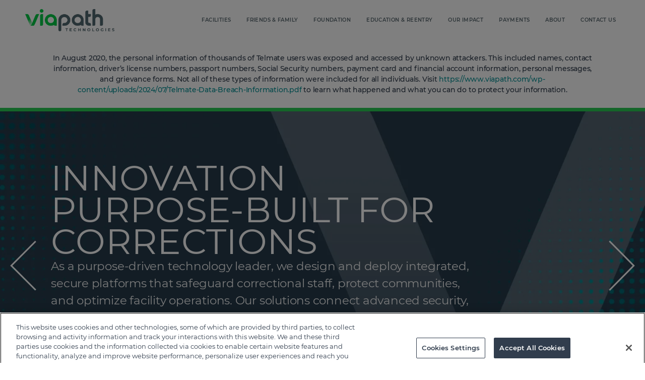

--- FILE ---
content_type: text/html; charset=UTF-8
request_url: https://www.telmate.com/2015/09/09/scratching-the-surface-corrections-forums/
body_size: 14623
content:
<!DOCTYPE html>
<html lang="en-US" class="html_stretched responsive av-preloader-disabled av-default-lightbox  html_header_top html_logo_left html_main_nav_header html_menu_right html_slim html_header_sticky html_header_shrinking_disabled html_mobile_menu_phone html_header_searchicon_disabled html_content_align_center html_header_unstick_top_disabled html_header_stretch_disabled html_av-submenu-hidden html_av-submenu-display-click html_av-overlay-side html_av-overlay-side-classic html_av-submenu-noclone html_entry_id_6658 av-no-preview html_text_menu_active ">
<head>
<meta charset="UTF-8" />
<meta name="robots" content="index, follow" />


<!-- mobile setting -->
<meta name="viewport" content="width=device-width, initial-scale=1, maximum-scale=1">

<!-- Scripts/CSS and wp_head hook -->
<title>Scratching the Surface &#8211; Telmate</title>
<meta name='robots' content='max-image-preview:large' />
	<style>img:is([sizes="auto" i], [sizes^="auto," i]) { contain-intrinsic-size: 3000px 1500px }</style>
	<link rel="alternate" type="application/rss+xml" title="Telmate &raquo; Feed" href="https://www.telmate.com/feed/" />
<link rel="alternate" type="application/rss+xml" title="Telmate &raquo; Comments Feed" href="https://www.telmate.com/comments/feed/" />

<!-- google webfont font replacement -->

			<script type="74b1f325a5b4f231ad6f127d-text/javascript">
			if(!document.cookie.match(/aviaPrivacyGoogleWebfontsDisabled/)){
				(function() {
					var f = document.createElement('link');
					
					f.type 	= 'text/css';
					f.rel 	= 'stylesheet';
					f.href 	= '//fonts.googleapis.com/css?family=Open+Sans:400,600';
					f.id 	= 'avia-google-webfont';
					
					document.getElementsByTagName('head')[0].appendChild(f);
				})();
			}
			</script>
			<script type="74b1f325a5b4f231ad6f127d-text/javascript">
/* <![CDATA[ */
window._wpemojiSettings = {"baseUrl":"https:\/\/s.w.org\/images\/core\/emoji\/16.0.1\/72x72\/","ext":".png","svgUrl":"https:\/\/s.w.org\/images\/core\/emoji\/16.0.1\/svg\/","svgExt":".svg","source":{"concatemoji":"https:\/\/www.telmate.com\/wp-includes\/js\/wp-emoji-release.min.js?ver=6.8.3"}};
/*! This file is auto-generated */
!function(s,n){var o,i,e;function c(e){try{var t={supportTests:e,timestamp:(new Date).valueOf()};sessionStorage.setItem(o,JSON.stringify(t))}catch(e){}}function p(e,t,n){e.clearRect(0,0,e.canvas.width,e.canvas.height),e.fillText(t,0,0);var t=new Uint32Array(e.getImageData(0,0,e.canvas.width,e.canvas.height).data),a=(e.clearRect(0,0,e.canvas.width,e.canvas.height),e.fillText(n,0,0),new Uint32Array(e.getImageData(0,0,e.canvas.width,e.canvas.height).data));return t.every(function(e,t){return e===a[t]})}function u(e,t){e.clearRect(0,0,e.canvas.width,e.canvas.height),e.fillText(t,0,0);for(var n=e.getImageData(16,16,1,1),a=0;a<n.data.length;a++)if(0!==n.data[a])return!1;return!0}function f(e,t,n,a){switch(t){case"flag":return n(e,"\ud83c\udff3\ufe0f\u200d\u26a7\ufe0f","\ud83c\udff3\ufe0f\u200b\u26a7\ufe0f")?!1:!n(e,"\ud83c\udde8\ud83c\uddf6","\ud83c\udde8\u200b\ud83c\uddf6")&&!n(e,"\ud83c\udff4\udb40\udc67\udb40\udc62\udb40\udc65\udb40\udc6e\udb40\udc67\udb40\udc7f","\ud83c\udff4\u200b\udb40\udc67\u200b\udb40\udc62\u200b\udb40\udc65\u200b\udb40\udc6e\u200b\udb40\udc67\u200b\udb40\udc7f");case"emoji":return!a(e,"\ud83e\udedf")}return!1}function g(e,t,n,a){var r="undefined"!=typeof WorkerGlobalScope&&self instanceof WorkerGlobalScope?new OffscreenCanvas(300,150):s.createElement("canvas"),o=r.getContext("2d",{willReadFrequently:!0}),i=(o.textBaseline="top",o.font="600 32px Arial",{});return e.forEach(function(e){i[e]=t(o,e,n,a)}),i}function t(e){var t=s.createElement("script");t.src=e,t.defer=!0,s.head.appendChild(t)}"undefined"!=typeof Promise&&(o="wpEmojiSettingsSupports",i=["flag","emoji"],n.supports={everything:!0,everythingExceptFlag:!0},e=new Promise(function(e){s.addEventListener("DOMContentLoaded",e,{once:!0})}),new Promise(function(t){var n=function(){try{var e=JSON.parse(sessionStorage.getItem(o));if("object"==typeof e&&"number"==typeof e.timestamp&&(new Date).valueOf()<e.timestamp+604800&&"object"==typeof e.supportTests)return e.supportTests}catch(e){}return null}();if(!n){if("undefined"!=typeof Worker&&"undefined"!=typeof OffscreenCanvas&&"undefined"!=typeof URL&&URL.createObjectURL&&"undefined"!=typeof Blob)try{var e="postMessage("+g.toString()+"("+[JSON.stringify(i),f.toString(),p.toString(),u.toString()].join(",")+"));",a=new Blob([e],{type:"text/javascript"}),r=new Worker(URL.createObjectURL(a),{name:"wpTestEmojiSupports"});return void(r.onmessage=function(e){c(n=e.data),r.terminate(),t(n)})}catch(e){}c(n=g(i,f,p,u))}t(n)}).then(function(e){for(var t in e)n.supports[t]=e[t],n.supports.everything=n.supports.everything&&n.supports[t],"flag"!==t&&(n.supports.everythingExceptFlag=n.supports.everythingExceptFlag&&n.supports[t]);n.supports.everythingExceptFlag=n.supports.everythingExceptFlag&&!n.supports.flag,n.DOMReady=!1,n.readyCallback=function(){n.DOMReady=!0}}).then(function(){return e}).then(function(){var e;n.supports.everything||(n.readyCallback(),(e=n.source||{}).concatemoji?t(e.concatemoji):e.wpemoji&&e.twemoji&&(t(e.twemoji),t(e.wpemoji)))}))}((window,document),window._wpemojiSettings);
/* ]]> */
</script>
<link rel='stylesheet' id='avia-grid-css' href='https://www.telmate.com/wp-content/themes/enfold/css/grid.css?ver=3' type='text/css' media='all' />
<link rel='stylesheet' id='avia-base-css' href='https://www.telmate.com/wp-content/themes/enfold/css/base.css?ver=3' type='text/css' media='all' />
<link rel='stylesheet' id='avia-layout-css' href='https://www.telmate.com/wp-content/themes/enfold/css/layout.css?ver=3' type='text/css' media='all' />
<link rel='stylesheet' id='avia-module-audioplayer-css' href='https://www.telmate.com/wp-content/themes/enfold/config-templatebuilder/avia-shortcodes/audio-player/audio-player.css?ver=6.8.3' type='text/css' media='all' />
<link rel='stylesheet' id='avia-module-blog-css' href='https://www.telmate.com/wp-content/themes/enfold/config-templatebuilder/avia-shortcodes/blog/blog.css?ver=6.8.3' type='text/css' media='all' />
<link rel='stylesheet' id='avia-module-postslider-css' href='https://www.telmate.com/wp-content/themes/enfold/config-templatebuilder/avia-shortcodes/postslider/postslider.css?ver=6.8.3' type='text/css' media='all' />
<link rel='stylesheet' id='avia-module-button-css' href='https://www.telmate.com/wp-content/themes/enfold/config-templatebuilder/avia-shortcodes/buttons/buttons.css?ver=6.8.3' type='text/css' media='all' />
<link rel='stylesheet' id='avia-module-buttonrow-css' href='https://www.telmate.com/wp-content/themes/enfold/config-templatebuilder/avia-shortcodes/buttonrow/buttonrow.css?ver=6.8.3' type='text/css' media='all' />
<link rel='stylesheet' id='avia-module-button-fullwidth-css' href='https://www.telmate.com/wp-content/themes/enfold/config-templatebuilder/avia-shortcodes/buttons_fullwidth/buttons_fullwidth.css?ver=6.8.3' type='text/css' media='all' />
<link rel='stylesheet' id='avia-module-catalogue-css' href='https://www.telmate.com/wp-content/themes/enfold/config-templatebuilder/avia-shortcodes/catalogue/catalogue.css?ver=6.8.3' type='text/css' media='all' />
<link rel='stylesheet' id='avia-module-comments-css' href='https://www.telmate.com/wp-content/themes/enfold/config-templatebuilder/avia-shortcodes/comments/comments.css?ver=6.8.3' type='text/css' media='all' />
<link rel='stylesheet' id='avia-module-contact-css' href='https://www.telmate.com/wp-content/themes/enfold/config-templatebuilder/avia-shortcodes/contact/contact.css?ver=6.8.3' type='text/css' media='all' />
<link rel='stylesheet' id='avia-module-slideshow-css' href='https://www.telmate.com/wp-content/themes/enfold/config-templatebuilder/avia-shortcodes/slideshow/slideshow.css?ver=6.8.3' type='text/css' media='all' />
<link rel='stylesheet' id='avia-module-slideshow-contentpartner-css' href='https://www.telmate.com/wp-content/themes/enfold/config-templatebuilder/avia-shortcodes/contentslider/contentslider.css?ver=6.8.3' type='text/css' media='all' />
<link rel='stylesheet' id='avia-module-countdown-css' href='https://www.telmate.com/wp-content/themes/enfold/config-templatebuilder/avia-shortcodes/countdown/countdown.css?ver=6.8.3' type='text/css' media='all' />
<link rel='stylesheet' id='avia-module-gallery-css' href='https://www.telmate.com/wp-content/themes/enfold/config-templatebuilder/avia-shortcodes/gallery/gallery.css?ver=6.8.3' type='text/css' media='all' />
<link rel='stylesheet' id='avia-module-gallery-hor-css' href='https://www.telmate.com/wp-content/themes/enfold/config-templatebuilder/avia-shortcodes/gallery_horizontal/gallery_horizontal.css?ver=6.8.3' type='text/css' media='all' />
<link rel='stylesheet' id='avia-module-maps-css' href='https://www.telmate.com/wp-content/themes/enfold/config-templatebuilder/avia-shortcodes/google_maps/google_maps.css?ver=6.8.3' type='text/css' media='all' />
<link rel='stylesheet' id='avia-module-gridrow-css' href='https://www.telmate.com/wp-content/themes/enfold/config-templatebuilder/avia-shortcodes/grid_row/grid_row.css?ver=6.8.3' type='text/css' media='all' />
<link rel='stylesheet' id='avia-module-heading-css' href='https://www.telmate.com/wp-content/themes/enfold/config-templatebuilder/avia-shortcodes/heading/heading.css?ver=6.8.3' type='text/css' media='all' />
<link rel='stylesheet' id='avia-module-rotator-css' href='https://www.telmate.com/wp-content/themes/enfold/config-templatebuilder/avia-shortcodes/headline_rotator/headline_rotator.css?ver=6.8.3' type='text/css' media='all' />
<link rel='stylesheet' id='avia-module-hr-css' href='https://www.telmate.com/wp-content/themes/enfold/config-templatebuilder/avia-shortcodes/hr/hr.css?ver=6.8.3' type='text/css' media='all' />
<link rel='stylesheet' id='avia-module-icon-css' href='https://www.telmate.com/wp-content/themes/enfold/config-templatebuilder/avia-shortcodes/icon/icon.css?ver=6.8.3' type='text/css' media='all' />
<link rel='stylesheet' id='avia-module-iconbox-css' href='https://www.telmate.com/wp-content/themes/enfold/config-templatebuilder/avia-shortcodes/iconbox/iconbox.css?ver=6.8.3' type='text/css' media='all' />
<link rel='stylesheet' id='avia-module-icongrid-css' href='https://www.telmate.com/wp-content/themes/enfold/config-templatebuilder/avia-shortcodes/icongrid/icongrid.css?ver=6.8.3' type='text/css' media='all' />
<link rel='stylesheet' id='avia-module-iconlist-css' href='https://www.telmate.com/wp-content/themes/enfold/config-templatebuilder/avia-shortcodes/iconlist/iconlist.css?ver=6.8.3' type='text/css' media='all' />
<link rel='stylesheet' id='avia-module-image-css' href='https://www.telmate.com/wp-content/themes/enfold/config-templatebuilder/avia-shortcodes/image/image.css?ver=6.8.3' type='text/css' media='all' />
<link rel='stylesheet' id='avia-module-hotspot-css' href='https://www.telmate.com/wp-content/themes/enfold/config-templatebuilder/avia-shortcodes/image_hotspots/image_hotspots.css?ver=6.8.3' type='text/css' media='all' />
<link rel='stylesheet' id='avia-module-magazine-css' href='https://www.telmate.com/wp-content/themes/enfold/config-templatebuilder/avia-shortcodes/magazine/magazine.css?ver=6.8.3' type='text/css' media='all' />
<link rel='stylesheet' id='avia-module-masonry-css' href='https://www.telmate.com/wp-content/themes/enfold/config-templatebuilder/avia-shortcodes/masonry_entries/masonry_entries.css?ver=6.8.3' type='text/css' media='all' />
<link rel='stylesheet' id='avia-siteloader-css' href='https://www.telmate.com/wp-content/themes/enfold/css/avia-snippet-site-preloader.css?ver=6.8.3' type='text/css' media='all' />
<link rel='stylesheet' id='avia-module-menu-css' href='https://www.telmate.com/wp-content/themes/enfold/config-templatebuilder/avia-shortcodes/menu/menu.css?ver=6.8.3' type='text/css' media='all' />
<link rel='stylesheet' id='avia-modfule-notification-css' href='https://www.telmate.com/wp-content/themes/enfold/config-templatebuilder/avia-shortcodes/notification/notification.css?ver=6.8.3' type='text/css' media='all' />
<link rel='stylesheet' id='avia-module-numbers-css' href='https://www.telmate.com/wp-content/themes/enfold/config-templatebuilder/avia-shortcodes/numbers/numbers.css?ver=6.8.3' type='text/css' media='all' />
<link rel='stylesheet' id='avia-module-portfolio-css' href='https://www.telmate.com/wp-content/themes/enfold/config-templatebuilder/avia-shortcodes/portfolio/portfolio.css?ver=6.8.3' type='text/css' media='all' />
<link rel='stylesheet' id='avia-module-progress-bar-css' href='https://www.telmate.com/wp-content/themes/enfold/config-templatebuilder/avia-shortcodes/progressbar/progressbar.css?ver=6.8.3' type='text/css' media='all' />
<link rel='stylesheet' id='avia-module-promobox-css' href='https://www.telmate.com/wp-content/themes/enfold/config-templatebuilder/avia-shortcodes/promobox/promobox.css?ver=6.8.3' type='text/css' media='all' />
<link rel='stylesheet' id='avia-sc-search-css' href='https://www.telmate.com/wp-content/themes/enfold/config-templatebuilder/avia-shortcodes/search/search.css?ver=6.8.3' type='text/css' media='all' />
<link rel='stylesheet' id='avia-module-slideshow-accordion-css' href='https://www.telmate.com/wp-content/themes/enfold/config-templatebuilder/avia-shortcodes/slideshow_accordion/slideshow_accordion.css?ver=6.8.3' type='text/css' media='all' />
<link rel='stylesheet' id='avia-module-slideshow-feature-image-css' href='https://www.telmate.com/wp-content/themes/enfold/config-templatebuilder/avia-shortcodes/slideshow_feature_image/slideshow_feature_image.css?ver=6.8.3' type='text/css' media='all' />
<link rel='stylesheet' id='avia-module-slideshow-fullsize-css' href='https://www.telmate.com/wp-content/themes/enfold/config-templatebuilder/avia-shortcodes/slideshow_fullsize/slideshow_fullsize.css?ver=6.8.3' type='text/css' media='all' />
<link rel='stylesheet' id='avia-module-slideshow-fullscreen-css' href='https://www.telmate.com/wp-content/themes/enfold/config-templatebuilder/avia-shortcodes/slideshow_fullscreen/slideshow_fullscreen.css?ver=6.8.3' type='text/css' media='all' />
<link rel='stylesheet' id='avia-module-slideshow-ls-css' href='https://www.telmate.com/wp-content/themes/enfold/config-templatebuilder/avia-shortcodes/slideshow_layerslider/slideshow_layerslider.css?ver=6.8.3' type='text/css' media='all' />
<link rel='stylesheet' id='avia-module-social-css' href='https://www.telmate.com/wp-content/themes/enfold/config-templatebuilder/avia-shortcodes/social_share/social_share.css?ver=6.8.3' type='text/css' media='all' />
<link rel='stylesheet' id='avia-module-tabsection-css' href='https://www.telmate.com/wp-content/themes/enfold/config-templatebuilder/avia-shortcodes/tab_section/tab_section.css?ver=6.8.3' type='text/css' media='all' />
<link rel='stylesheet' id='avia-module-table-css' href='https://www.telmate.com/wp-content/themes/enfold/config-templatebuilder/avia-shortcodes/table/table.css?ver=6.8.3' type='text/css' media='all' />
<link rel='stylesheet' id='avia-module-tabs-css' href='https://www.telmate.com/wp-content/themes/enfold/config-templatebuilder/avia-shortcodes/tabs/tabs.css?ver=6.8.3' type='text/css' media='all' />
<link rel='stylesheet' id='avia-module-team-css' href='https://www.telmate.com/wp-content/themes/enfold/config-templatebuilder/avia-shortcodes/team/team.css?ver=6.8.3' type='text/css' media='all' />
<link rel='stylesheet' id='avia-module-testimonials-css' href='https://www.telmate.com/wp-content/themes/enfold/config-templatebuilder/avia-shortcodes/testimonials/testimonials.css?ver=6.8.3' type='text/css' media='all' />
<link rel='stylesheet' id='avia-module-timeline-css' href='https://www.telmate.com/wp-content/themes/enfold/config-templatebuilder/avia-shortcodes/timeline/timeline.css?ver=6.8.3' type='text/css' media='all' />
<link rel='stylesheet' id='avia-module-toggles-css' href='https://www.telmate.com/wp-content/themes/enfold/config-templatebuilder/avia-shortcodes/toggles/toggles.css?ver=6.8.3' type='text/css' media='all' />
<link rel='stylesheet' id='avia-module-video-css' href='https://www.telmate.com/wp-content/themes/enfold/config-templatebuilder/avia-shortcodes/video/video.css?ver=6.8.3' type='text/css' media='all' />
<style id='wp-emoji-styles-inline-css' type='text/css'>

	img.wp-smiley, img.emoji {
		display: inline !important;
		border: none !important;
		box-shadow: none !important;
		height: 1em !important;
		width: 1em !important;
		margin: 0 0.07em !important;
		vertical-align: -0.1em !important;
		background: none !important;
		padding: 0 !important;
	}
</style>
<link rel='stylesheet' id='wp-block-library-css' href='https://www.telmate.com/wp-includes/css/dist/block-library/style.min.css?ver=6.8.3' type='text/css' media='all' />
<style id='classic-theme-styles-inline-css' type='text/css'>
/*! This file is auto-generated */
.wp-block-button__link{color:#fff;background-color:#32373c;border-radius:9999px;box-shadow:none;text-decoration:none;padding:calc(.667em + 2px) calc(1.333em + 2px);font-size:1.125em}.wp-block-file__button{background:#32373c;color:#fff;text-decoration:none}
</style>
<style id='global-styles-inline-css' type='text/css'>
:root{--wp--preset--aspect-ratio--square: 1;--wp--preset--aspect-ratio--4-3: 4/3;--wp--preset--aspect-ratio--3-4: 3/4;--wp--preset--aspect-ratio--3-2: 3/2;--wp--preset--aspect-ratio--2-3: 2/3;--wp--preset--aspect-ratio--16-9: 16/9;--wp--preset--aspect-ratio--9-16: 9/16;--wp--preset--color--black: #000000;--wp--preset--color--cyan-bluish-gray: #abb8c3;--wp--preset--color--white: #ffffff;--wp--preset--color--pale-pink: #f78da7;--wp--preset--color--vivid-red: #cf2e2e;--wp--preset--color--luminous-vivid-orange: #ff6900;--wp--preset--color--luminous-vivid-amber: #fcb900;--wp--preset--color--light-green-cyan: #7bdcb5;--wp--preset--color--vivid-green-cyan: #00d084;--wp--preset--color--pale-cyan-blue: #8ed1fc;--wp--preset--color--vivid-cyan-blue: #0693e3;--wp--preset--color--vivid-purple: #9b51e0;--wp--preset--gradient--vivid-cyan-blue-to-vivid-purple: linear-gradient(135deg,rgba(6,147,227,1) 0%,rgb(155,81,224) 100%);--wp--preset--gradient--light-green-cyan-to-vivid-green-cyan: linear-gradient(135deg,rgb(122,220,180) 0%,rgb(0,208,130) 100%);--wp--preset--gradient--luminous-vivid-amber-to-luminous-vivid-orange: linear-gradient(135deg,rgba(252,185,0,1) 0%,rgba(255,105,0,1) 100%);--wp--preset--gradient--luminous-vivid-orange-to-vivid-red: linear-gradient(135deg,rgba(255,105,0,1) 0%,rgb(207,46,46) 100%);--wp--preset--gradient--very-light-gray-to-cyan-bluish-gray: linear-gradient(135deg,rgb(238,238,238) 0%,rgb(169,184,195) 100%);--wp--preset--gradient--cool-to-warm-spectrum: linear-gradient(135deg,rgb(74,234,220) 0%,rgb(151,120,209) 20%,rgb(207,42,186) 40%,rgb(238,44,130) 60%,rgb(251,105,98) 80%,rgb(254,248,76) 100%);--wp--preset--gradient--blush-light-purple: linear-gradient(135deg,rgb(255,206,236) 0%,rgb(152,150,240) 100%);--wp--preset--gradient--blush-bordeaux: linear-gradient(135deg,rgb(254,205,165) 0%,rgb(254,45,45) 50%,rgb(107,0,62) 100%);--wp--preset--gradient--luminous-dusk: linear-gradient(135deg,rgb(255,203,112) 0%,rgb(199,81,192) 50%,rgb(65,88,208) 100%);--wp--preset--gradient--pale-ocean: linear-gradient(135deg,rgb(255,245,203) 0%,rgb(182,227,212) 50%,rgb(51,167,181) 100%);--wp--preset--gradient--electric-grass: linear-gradient(135deg,rgb(202,248,128) 0%,rgb(113,206,126) 100%);--wp--preset--gradient--midnight: linear-gradient(135deg,rgb(2,3,129) 0%,rgb(40,116,252) 100%);--wp--preset--font-size--small: 13px;--wp--preset--font-size--medium: 20px;--wp--preset--font-size--large: 36px;--wp--preset--font-size--x-large: 42px;--wp--preset--spacing--20: 0.44rem;--wp--preset--spacing--30: 0.67rem;--wp--preset--spacing--40: 1rem;--wp--preset--spacing--50: 1.5rem;--wp--preset--spacing--60: 2.25rem;--wp--preset--spacing--70: 3.38rem;--wp--preset--spacing--80: 5.06rem;--wp--preset--shadow--natural: 6px 6px 9px rgba(0, 0, 0, 0.2);--wp--preset--shadow--deep: 12px 12px 50px rgba(0, 0, 0, 0.4);--wp--preset--shadow--sharp: 6px 6px 0px rgba(0, 0, 0, 0.2);--wp--preset--shadow--outlined: 6px 6px 0px -3px rgba(255, 255, 255, 1), 6px 6px rgba(0, 0, 0, 1);--wp--preset--shadow--crisp: 6px 6px 0px rgba(0, 0, 0, 1);}:where(.is-layout-flex){gap: 0.5em;}:where(.is-layout-grid){gap: 0.5em;}body .is-layout-flex{display: flex;}.is-layout-flex{flex-wrap: wrap;align-items: center;}.is-layout-flex > :is(*, div){margin: 0;}body .is-layout-grid{display: grid;}.is-layout-grid > :is(*, div){margin: 0;}:where(.wp-block-columns.is-layout-flex){gap: 2em;}:where(.wp-block-columns.is-layout-grid){gap: 2em;}:where(.wp-block-post-template.is-layout-flex){gap: 1.25em;}:where(.wp-block-post-template.is-layout-grid){gap: 1.25em;}.has-black-color{color: var(--wp--preset--color--black) !important;}.has-cyan-bluish-gray-color{color: var(--wp--preset--color--cyan-bluish-gray) !important;}.has-white-color{color: var(--wp--preset--color--white) !important;}.has-pale-pink-color{color: var(--wp--preset--color--pale-pink) !important;}.has-vivid-red-color{color: var(--wp--preset--color--vivid-red) !important;}.has-luminous-vivid-orange-color{color: var(--wp--preset--color--luminous-vivid-orange) !important;}.has-luminous-vivid-amber-color{color: var(--wp--preset--color--luminous-vivid-amber) !important;}.has-light-green-cyan-color{color: var(--wp--preset--color--light-green-cyan) !important;}.has-vivid-green-cyan-color{color: var(--wp--preset--color--vivid-green-cyan) !important;}.has-pale-cyan-blue-color{color: var(--wp--preset--color--pale-cyan-blue) !important;}.has-vivid-cyan-blue-color{color: var(--wp--preset--color--vivid-cyan-blue) !important;}.has-vivid-purple-color{color: var(--wp--preset--color--vivid-purple) !important;}.has-black-background-color{background-color: var(--wp--preset--color--black) !important;}.has-cyan-bluish-gray-background-color{background-color: var(--wp--preset--color--cyan-bluish-gray) !important;}.has-white-background-color{background-color: var(--wp--preset--color--white) !important;}.has-pale-pink-background-color{background-color: var(--wp--preset--color--pale-pink) !important;}.has-vivid-red-background-color{background-color: var(--wp--preset--color--vivid-red) !important;}.has-luminous-vivid-orange-background-color{background-color: var(--wp--preset--color--luminous-vivid-orange) !important;}.has-luminous-vivid-amber-background-color{background-color: var(--wp--preset--color--luminous-vivid-amber) !important;}.has-light-green-cyan-background-color{background-color: var(--wp--preset--color--light-green-cyan) !important;}.has-vivid-green-cyan-background-color{background-color: var(--wp--preset--color--vivid-green-cyan) !important;}.has-pale-cyan-blue-background-color{background-color: var(--wp--preset--color--pale-cyan-blue) !important;}.has-vivid-cyan-blue-background-color{background-color: var(--wp--preset--color--vivid-cyan-blue) !important;}.has-vivid-purple-background-color{background-color: var(--wp--preset--color--vivid-purple) !important;}.has-black-border-color{border-color: var(--wp--preset--color--black) !important;}.has-cyan-bluish-gray-border-color{border-color: var(--wp--preset--color--cyan-bluish-gray) !important;}.has-white-border-color{border-color: var(--wp--preset--color--white) !important;}.has-pale-pink-border-color{border-color: var(--wp--preset--color--pale-pink) !important;}.has-vivid-red-border-color{border-color: var(--wp--preset--color--vivid-red) !important;}.has-luminous-vivid-orange-border-color{border-color: var(--wp--preset--color--luminous-vivid-orange) !important;}.has-luminous-vivid-amber-border-color{border-color: var(--wp--preset--color--luminous-vivid-amber) !important;}.has-light-green-cyan-border-color{border-color: var(--wp--preset--color--light-green-cyan) !important;}.has-vivid-green-cyan-border-color{border-color: var(--wp--preset--color--vivid-green-cyan) !important;}.has-pale-cyan-blue-border-color{border-color: var(--wp--preset--color--pale-cyan-blue) !important;}.has-vivid-cyan-blue-border-color{border-color: var(--wp--preset--color--vivid-cyan-blue) !important;}.has-vivid-purple-border-color{border-color: var(--wp--preset--color--vivid-purple) !important;}.has-vivid-cyan-blue-to-vivid-purple-gradient-background{background: var(--wp--preset--gradient--vivid-cyan-blue-to-vivid-purple) !important;}.has-light-green-cyan-to-vivid-green-cyan-gradient-background{background: var(--wp--preset--gradient--light-green-cyan-to-vivid-green-cyan) !important;}.has-luminous-vivid-amber-to-luminous-vivid-orange-gradient-background{background: var(--wp--preset--gradient--luminous-vivid-amber-to-luminous-vivid-orange) !important;}.has-luminous-vivid-orange-to-vivid-red-gradient-background{background: var(--wp--preset--gradient--luminous-vivid-orange-to-vivid-red) !important;}.has-very-light-gray-to-cyan-bluish-gray-gradient-background{background: var(--wp--preset--gradient--very-light-gray-to-cyan-bluish-gray) !important;}.has-cool-to-warm-spectrum-gradient-background{background: var(--wp--preset--gradient--cool-to-warm-spectrum) !important;}.has-blush-light-purple-gradient-background{background: var(--wp--preset--gradient--blush-light-purple) !important;}.has-blush-bordeaux-gradient-background{background: var(--wp--preset--gradient--blush-bordeaux) !important;}.has-luminous-dusk-gradient-background{background: var(--wp--preset--gradient--luminous-dusk) !important;}.has-pale-ocean-gradient-background{background: var(--wp--preset--gradient--pale-ocean) !important;}.has-electric-grass-gradient-background{background: var(--wp--preset--gradient--electric-grass) !important;}.has-midnight-gradient-background{background: var(--wp--preset--gradient--midnight) !important;}.has-small-font-size{font-size: var(--wp--preset--font-size--small) !important;}.has-medium-font-size{font-size: var(--wp--preset--font-size--medium) !important;}.has-large-font-size{font-size: var(--wp--preset--font-size--large) !important;}.has-x-large-font-size{font-size: var(--wp--preset--font-size--x-large) !important;}
:where(.wp-block-post-template.is-layout-flex){gap: 1.25em;}:where(.wp-block-post-template.is-layout-grid){gap: 1.25em;}
:where(.wp-block-columns.is-layout-flex){gap: 2em;}:where(.wp-block-columns.is-layout-grid){gap: 2em;}
:root :where(.wp-block-pullquote){font-size: 1.5em;line-height: 1.6;}
</style>
<link rel='stylesheet' id='avia-scs-css' href='https://www.telmate.com/wp-content/themes/enfold/css/shortcodes.css?ver=4.5.6' type='text/css' media='all' />
<link rel='stylesheet' id='avia-popup-css-css' href='https://www.telmate.com/wp-content/themes/enfold/js/aviapopup/magnific-popup.css?ver=4.5.6' type='text/css' media='screen' />
<link rel='stylesheet' id='avia-lightbox-css' href='https://www.telmate.com/wp-content/themes/enfold/css/avia-snippet-lightbox.css?ver=4.5.6' type='text/css' media='screen' />
<link rel='stylesheet' id='avia-widget-css-css' href='https://www.telmate.com/wp-content/themes/enfold/css/avia-snippet-widget.css?ver=4.5.6' type='text/css' media='screen' />
<link rel='stylesheet' id='avia-dynamic-css' href='https://www.telmate.com/wp-content/uploads/dynamic_avia/enfold_telmate.css?ver=640631bfcb8e7' type='text/css' media='all' />
<link rel='stylesheet' id='avia-custom-css' href='https://www.telmate.com/wp-content/themes/enfold/css/custom.css?ver=5.12' type='text/css' media='all' />
<link rel='stylesheet' id='avia-style-css' href='https://www.telmate.com/wp-content/themes/enfold-child/style.css?ver=3' type='text/css' media='all' />
<link rel='stylesheet' id='redesign-page-css' href='https://www.telmate.com/wp-content/themes/enfold/css/redesign-2016.css?ver=8.91' type='text/css' media='screen' />
<script type="74b1f325a5b4f231ad6f127d-text/javascript" src="https://www.telmate.com/wp-includes/js/jquery/jquery.min.js?ver=3.7.1" id="jquery-core-js"></script>
<script type="74b1f325a5b4f231ad6f127d-text/javascript" src="https://www.telmate.com/wp-includes/js/jquery/jquery-migrate.min.js?ver=3.4.1" id="jquery-migrate-js"></script>
<script type="74b1f325a5b4f231ad6f127d-text/javascript" src="https://www.telmate.com/wp-content/themes/enfold/js/avia-compat.js?ver=4.5.6" id="avia-compat-js"></script>
<script type="74b1f325a5b4f231ad6f127d-text/javascript" src="https://www.telmate.com/wp-content/themes/enfold/js/event-tracking.js?ver=16.3" id="event-tracking-js"></script>
<link rel="https://api.w.org/" href="https://www.telmate.com/wp-json/" /><link rel="alternate" title="JSON" type="application/json" href="https://www.telmate.com/wp-json/wp/v2/posts/6658" /><link rel="EditURI" type="application/rsd+xml" title="RSD" href="https://www.telmate.com/xmlrpc.php?rsd" />
<link rel="canonical" href="https://www.telmate.com/2015/09/09/scratching-the-surface-corrections-forums/" />
<link rel='shortlink' href='https://www.telmate.com/?p=6658' />
<link rel="alternate" title="oEmbed (JSON)" type="application/json+oembed" href="https://www.telmate.com/wp-json/oembed/1.0/embed?url=https%3A%2F%2Fwww.telmate.com%2F2015%2F09%2F09%2Fscratching-the-surface-corrections-forums%2F" />
<link rel="alternate" title="oEmbed (XML)" type="text/xml+oembed" href="https://www.telmate.com/wp-json/oembed/1.0/embed?url=https%3A%2F%2Fwww.telmate.com%2F2015%2F09%2F09%2Fscratching-the-surface-corrections-forums%2F&#038;format=xml" />


<link rel="profile" href="http://gmpg.org/xfn/11" />
<link rel="alternate" type="application/rss+xml" title="Telmate RSS2 Feed" href="https://www.telmate.com/feed/" />
<link rel="pingback" href="https://www.telmate.com/xmlrpc.php" />
<!--[if lt IE 9]><script src="https://www.telmate.com/wp-content/themes/enfold/js/html5shiv.js"></script><![endif]-->
<link rel="icon" href="https://www.telmate.com/wp-content/uploads/2013/04/Telmate-Favicon.png" type="image/png">
<link rel="stylesheet" href="//maxcdn.bootstrapcdn.com/font-awesome/4.3.0/css/font-awesome.min.css">
<link rel="stylesheet" type="text/css" href="https://www.telmate.com/368223/EA0CB695349BD144A.css" />
<script type="74b1f325a5b4f231ad6f127d-text/javascript">window.location.replace("https://www.viapath.com");</script><style type='text/css'>
@font-face {font-family: 'entypo-fontello'; font-weight: normal; font-style: normal; font-display: auto;
src: url('https://www.telmate.com/wp-content/themes/enfold/config-templatebuilder/avia-template-builder/assets/fonts/entypo-fontello.eot');
src: url('https://www.telmate.com/wp-content/themes/enfold/config-templatebuilder/avia-template-builder/assets/fonts/entypo-fontello.eot?#iefix') format('embedded-opentype'), 
url('https://www.telmate.com/wp-content/themes/enfold/config-templatebuilder/avia-template-builder/assets/fonts/entypo-fontello.woff') format('woff'), 
url('https://www.telmate.com/wp-content/themes/enfold/config-templatebuilder/avia-template-builder/assets/fonts/entypo-fontello.ttf') format('truetype'), 
url('https://www.telmate.com/wp-content/themes/enfold/config-templatebuilder/avia-template-builder/assets/fonts/entypo-fontello.svg#entypo-fontello') format('svg');
} #top .avia-font-entypo-fontello, body .avia-font-entypo-fontello, html body [data-av_iconfont='entypo-fontello']:before{ font-family: 'entypo-fontello'; }
</style>

<!--
Debugging Info for Theme support: 

Theme: Enfold
Version: 4.5.6
Installed: enfold
AviaFramework Version: 5.0
AviaBuilder Version: 0.9.5
aviaElementManager Version: 1.0.1
- - - - - - - - - - -
ChildTheme: Enfold (Telmate)
ChildTheme Version: 1.0
ChildTheme Installed: enfold

ML:512-PU:10-PLA:17
WP:6.8.3
Compress: CSS:disabled - JS:disabled
Updates: enabled
PLAu:15
-->
</head>




<body id="top" class="wp-singular post-template-default single single-post postid-6658 single-format-standard wp-theme-enfold wp-child-theme-enfold-child  rtl_columns stretched open_sans no_sidebar_border" itemscope="itemscope" itemtype="https://schema.org/WebPage" >




	
	<div id='wrap_all' class=''>

	
<header id='header' class='all_colors header_color dark_bg_color  av_header_top av_logo_left av_main_nav_header av_menu_right av_slim av_header_sticky av_header_shrinking_disabled av_header_stretch_disabled av_mobile_menu_phone av_header_searchicon_disabled av_header_unstick_top_disabled av_bottom_nav_disabled  av_header_border_disabled'  role="banner" itemscope="itemscope" itemtype="https://schema.org/WPHeader" >

<a id="advanced_menu_toggle" class="helper" href="#"><span class="fa fa-bars" aria-hidden="true"></span></a><a id="advanced_menu_hide" class="helper" href="#"><span class="fa fa-times-circle-o" aria-hidden="true"></span></a>		<div  id='header_main' class='container_wrap container_wrap_logo'>
	
        <div class='container av-logo-container'><div class='inner-container'><strong class="logo"><a href="/"><img id="telmate-logo" class="this-is-the-one" src="/wp-content/uploads/2016/08/telmate-logo-color.png" alt="Telmate"></a></strong><nav class='main_menu' data-selectname='Select a page please'  role="navigation" itemscope="itemscope" itemtype="https://schema.org/SiteNavigationElement" ><div class="avia-menu av-main-nav-wrap"><ul id="avia-menu" class="menu av-main-nav"><li id="menu-item-3170" class="menu-item menu-item-type-custom menu-item-object-custom menu-item-has-children menu-item-top-level menu-item-top-level-1"><a href="#" itemprop="url"><span class="avia-bullet"></span><span class="avia-menu-text">Corrections</span><span class="avia-menu-fx"><span class="avia-arrow-wrap"><span class="avia-arrow"></span></span></span></a>


<ul class="sub-menu">
	<li id="menu-item-8008" class="menu-item menu-item-type-post_type menu-item-object-page"><a href="https://www.telmate.com/inmate-communication/" itemprop="url"><span class="avia-bullet"></span><span class="avia-menu-text">Inmate Communications</span></a></li>
	<li id="menu-item-8036" class="menu-item menu-item-type-post_type menu-item-object-page"><a href="https://www.telmate.com/inmate-content/" itemprop="url"><span class="avia-bullet"></span><span class="avia-menu-text">Inmate Content</span></a></li>
	<li id="menu-item-8037" class="menu-item menu-item-type-post_type menu-item-object-page"><a href="https://www.telmate.com/facility-control/" itemprop="url"><span class="avia-bullet"></span><span class="avia-menu-text">Facility Control</span></a></li>
	<li id="menu-item-8038" class="menu-item menu-item-type-post_type menu-item-object-page"><a href="https://www.telmate.com/facility-operations/" itemprop="url"><span class="avia-bullet"></span><span class="avia-menu-text">Facility Operations</span></a></li>
</ul>
</li>
<li id="menu-item-5699" class="menu-item menu-item-type-post_type menu-item-object-page menu-item-top-level menu-item-top-level-2"><a href="https://www.telmate.com/guardian/" itemprop="url"><span class="avia-bullet"></span><span class="avia-menu-text">Community Corrections</span><span class="avia-menu-fx"><span class="avia-arrow-wrap"><span class="avia-arrow"></span></span></span></a></li>
<li id="menu-item-2466" class="menu-item menu-item-type-custom menu-item-object-custom menu-item-has-children menu-item-top-level menu-item-top-level-3"><a href="#" itemprop="url"><span class="avia-bullet"></span><span class="avia-menu-text">Access Points</span><span class="avia-menu-fx"><span class="avia-arrow-wrap"><span class="avia-arrow"></span></span></span></a>


<ul class="sub-menu">
	<li id="menu-item-8039" class="menu-item menu-item-type-post_type menu-item-object-page"><a href="https://www.telmate.com/access-tablets/" itemprop="url"><span class="avia-bullet"></span><span class="avia-menu-text">Tablets</span></a></li>
	<li id="menu-item-8040" class="menu-item menu-item-type-post_type menu-item-object-page"><a href="https://www.telmate.com/access-phones/" itemprop="url"><span class="avia-bullet"></span><span class="avia-menu-text">Phones</span></a></li>
	<li id="menu-item-8041" class="menu-item menu-item-type-post_type menu-item-object-page"><a href="https://www.telmate.com/access-kiosks/" itemprop="url"><span class="avia-bullet"></span><span class="avia-menu-text">Kiosks</span></a></li>
</ul>
</li>
<li id="menu-item-8678" class="menu-item menu-item-type-custom menu-item-object-custom menu-item-has-children menu-item-top-level menu-item-top-level-4"><a href="#" itemprop="url"><span class="avia-bullet"></span><span class="avia-menu-text">Who We Are</span><span class="avia-menu-fx"><span class="avia-arrow-wrap"><span class="avia-arrow"></span></span></span></a>


<ul class="sub-menu">
	<li id="menu-item-8043" class="menu-item menu-item-type-post_type menu-item-object-page"><a href="https://www.telmate.com/about/" itemprop="url"><span class="avia-bullet"></span><span class="avia-menu-text">About Us</span></a></li>
	<li id="menu-item-10821" class="menu-item menu-item-type-custom menu-item-object-custom menu-item-has-children"><a href="#" itemprop="url"><span class="avia-bullet"></span><span class="avia-menu-text">Giving Back</span></a>
	<ul class="sub-menu">
		<li id="menu-item-8681" class="menu-item menu-item-type-post_type menu-item-object-page"><a href="https://www.telmate.com/telmatecares/" itemprop="url"><span class="avia-bullet"></span><span class="avia-menu-text">Telmate Cares</span></a></li>
		<li id="menu-item-8679" class="menu-item menu-item-type-post_type menu-item-object-page"><a href="https://www.telmate.com/heroes/" itemprop="url"><span class="avia-bullet"></span><span class="avia-menu-text">Telmate Heroes</span></a></li>
		<li id="menu-item-8680" class="menu-item menu-item-type-post_type menu-item-object-page"><a href="https://www.telmate.com/fallen-heroes/" itemprop="url"><span class="avia-bullet"></span><span class="avia-menu-text">Fallen Heroes</span></a></li>
	</ul>
</li>
	<li id="menu-item-8676" class="menu-item menu-item-type-custom menu-item-object-custom"><a href="/news/" itemprop="url"><span class="avia-bullet"></span><span class="avia-menu-text">News</span></a></li>
	<li id="menu-item-8047" class="menu-item menu-item-type-post_type menu-item-object-page"><a href="https://www.telmate.com/jobs/" itemprop="url"><span class="avia-bullet"></span><span class="avia-menu-text">Jobs</span></a></li>
</ul>
</li>
<li class="av-burger-menu-main menu-item-avia-special ">
	        			<a href="#">
							<span class="av-hamburger av-hamburger--spin av-js-hamburger">
					        <span class="av-hamburger-box">
						          <span class="av-hamburger-inner"></span>
						          <strong>Menu</strong>
					        </span>
							</span>
						</a>
	        		   </li></ul></div></nav></div> </div> 
		<!-- end container_wrap-->
		</div>
		<div class='header_bg'></div>

<!-- end header -->
</header>
		
	<div id='main' class='all_colors' data-scroll-offset='88'>

	<div class='stretch_full container_wrap alternate_color light_bg_color title_container'><div class='container'><h1 class='main-title entry-title '><a href='https://www.telmate.com/2015/09/09/scratching-the-surface-corrections-forums/' rel='bookmark' title='Permanent Link: Scratching the Surface'  itemprop="headline" >Scratching the Surface</a></h1></div></div><div  class='main_color container_wrap_first container_wrap fullsize' style=' '  ><div class='container' ><main  role="main" itemscope="itemscope" itemtype="https://schema.org/Blog"  class='template-page content  av-content-full alpha units'><div class='post-entry post-entry-type-page post-entry-6658'><div class='entry-content-wrapper clearfix'><p><img fetchpriority="high" decoding="async" class=" size-full wp-image-6454 aligncenter" src="https://www.telmate.com/wp-content/uploads/2015/08/Screen-Shot-2015-08-11-at-1.55.59-PM.png" alt="Screen Shot 2015-08-11 at 1.55.59 PM" width="610" height="168" srcset="https://www.telmate.com/wp-content/uploads/2015/08/Screen-Shot-2015-08-11-at-1.55.59-PM.png 610w, https://www.telmate.com/wp-content/uploads/2015/08/Screen-Shot-2015-08-11-at-1.55.59-PM-300x83.png 300w, https://www.telmate.com/wp-content/uploads/2015/08/Screen-Shot-2015-08-11-at-1.55.59-PM-450x124.png 450w, https://www.telmate.com/wp-content/uploads/2015/08/Screen-Shot-2015-08-11-at-1.55.59-PM-150x41.png 150w" sizes="(max-width: 610px) 100vw, 610px" /> By Donna Rogers, editor-in-chief</p>
<p>Like Skype and FaceTime, video calls continue to go mainstream globally. Benefits in saving inmate transport costs and reducing contraband lead the reasons more agencies employ video every year.</p>
<p>There are some drawbacks, however, including the premise that in-person visits can be more meaningful to the inmate and family. In fact, many counties are starting to eliminate in-person visits and building new jails with no space for them.</p>
<p><!--more--> This is not always desirable and it is being reversed in some instances. This past May, the Texas Senate passed and sent to Gov. Greg Abbott a bill that requires county jail inmates be allowed a minimum of two in-person non-contact visitation periods per week, reported a May 25 news story on KTXS/abc news with contribution from the Associated Press. (The bill exempts21 Texas counties that have built new jails or are already planning buildings that don&#8217;t include visitation space.) Advocates say it&#8217;s important to allow inmates to be able to visit family in person while incarcerated. And they complain that one company that supplies video equipment requires counties to eliminate in-person contact as part of the contract.</p>
<p>That company, the communications giant, Securus, has had  three separate lawsuits filed against it since mid-2014, directly pertaining to its practice of requiring jails to eliminate in-person visits in favor of video visits. That complaint was in fact recently reversed. In a statement published May 6 by International Business Time, Securus chief executive Richard Smith said the company has amended its contract language so that it will no longer obligate jails to remove “person-to-person contact” in favor of its video technology.</p>
<p>That company, the communications giant, Securus, has had  three separate lawsuits filed against it since mid-2014, directly pertaining to its practice of requiring jails to eliminate in-person visits in favor of video visits. That complaint was in fact recently reversed. In a statement published May 6 by International Business Time, Securus chief executive Richard Smith said the company has amended its contract language so that it will no longer obligate jails to remove “person-to-person contact” in favor of its video technology.</p>
<hr />
<p class="p1"><a href="https://www.telmate.com/wp-content/uploads/2015/09/Screen-Shot-2015-09-08-at-3.24.14-PM.png"><img decoding="async" class="alignnone wp-image-6656 size-medium" src="https://www.telmate.com/wp-content/uploads/2015/09/Screen-Shot-2015-09-08-at-3.24.14-PM-300x186.png" alt="" width="300" height="186" srcset="https://www.telmate.com/wp-content/uploads/2015/09/Screen-Shot-2015-09-08-at-3.24.14-PM-300x186.png 300w, https://www.telmate.com/wp-content/uploads/2015/09/Screen-Shot-2015-09-08-at-3.24.14-PM-450x279.png 450w, https://www.telmate.com/wp-content/uploads/2015/09/Screen-Shot-2015-09-08-at-3.24.14-PM-150x93.png 150w, https://www.telmate.com/wp-content/uploads/2015/09/Screen-Shot-2015-09-08-at-3.24.14-PM.png 559w" sizes="(max-width: 300px) 100vw, 300px" /></a></p>
<p><a href="http://www.correctionsforum.net/article/scratching-the-surface-41871" target="_blank">Read full article here.</a></p>
</div></div></main><!-- close content main element --> <!-- section close by builder template -->		</div><!--end builder template--></div><!-- close default .container_wrap element -->						<div class='container_wrap footer_color' id='footer'>

					<div class='container'>

						<div class='flex_column av_one_fifth  first el_before_av_one_fifth'>				<section class='widget'>
				<h3 class='widgettitle'>Interesting links</h3>
				<span class='minitext'>Here are some interesting links for you! Enjoy your stay :)</span>
				</section>
			</div><div class='flex_column av_one_fifth  el_after_av_one_fifth  el_before_av_one_fifth '><section id="text-16" class="widget clearfix widget_text">			<div class="textwidget"></div>
		<span class="seperator extralight-border"></span></section></div><div class='flex_column av_one_fifth  el_after_av_one_fifth  el_before_av_one_fifth '><section id="text-17" class="widget clearfix widget_text">			<div class="textwidget"></div>
		<span class="seperator extralight-border"></span></section></div><div class='flex_column av_one_fifth  el_after_av_one_fifth  el_before_av_one_fifth '><section id="text-18" class="widget clearfix widget_text">			<div class="textwidget"></div>
		<span class="seperator extralight-border"></span></section></div><div class='flex_column av_one_fifth  el_after_av_one_fifth  el_before_av_one_fifth '><section id="text-19" class="widget clearfix widget_text">			<div class="textwidget"></div>
		<span class="seperator extralight-border"></span></section></div>

					</div>


				<!-- ####### END FOOTER CONTAINER ####### -->
				</div>

	


	<script type="74b1f325a5b4f231ad6f127d-text/javascript">
		var telmate_tester = false;
			</script>

			
				<footer class='container_wrap socket_color' id='socket'  role="contentinfo" itemscope="itemscope" itemtype="https://schema.org/WPFooter" >
                    <div class='container'>
                    	                    		<p class="footer-links"><a id="footer-jobs-link" href="/jobs">JOBS</a><span class="pipe jobs-pipe"> &nbsp; &nbsp; | &nbsp; &nbsp; </span><a id="footer-contact-link" href="/contact-us">CONTACT US</a></p>
                    	                    	<p><a href="/"><img id="telmate-logo" src="/wp-content/uploads/2016/08/telmate-logo-color.png" alt="Telmate"></a></p>
                        <p class='copyright'>&copy; Copyright 2019, Telmate LLC. All Rights Reserved.  <script type="74b1f325a5b4f231ad6f127d-text/javascript"> var thisContinent = ''; jQuery(document).ready(function(){ thisContinent ='[geoip-continent]'; if (thisContinent == 'EU') { jQuery('body').addClass('europe');  } }); </script></p>
                        <a  target="_blank" id="bbblink" class="rbhzbus" href="http://www.bbb.org/greater-san-francisco/business-reviews/telephone-communications/telmate-in-san-francisco-ca-389440#bbbseal" title="Telmate, LLC, Telephone Communications, San Francisco, CA" style="display: block;position: relative;overflow: hidden; width: 100px; height: 57px; margin: 20px auto; padding: 0px;"><img style="display:block;padding: 0px; border: none;" id="bbblinkimg" src="http://seal-goldengate.bbb.org/logo/rbhzbam/telmate-389440.png" width="300" height="57" alt="Telmate, LLC, Telephone Communications, San Francisco, CA" /></a><script type="74b1f325a5b4f231ad6f127d-text/javascript">var bbbprotocol = ( ("https:" == document.location.protocol) ? "https://" : "http://" ); document.write(unescape("%3Cscript src='" + bbbprotocol + 'seal-goldengate.bbb.org' + unescape('%2Flogo%2Ftelmate-389440.js') + "' type='text/javascript'%3E%3C/script%3E"));</script>

                        
                    </div>

	            <!-- ####### END SOCKET CONTAINER ####### -->
				</footer>


					<!-- end main -->
		</div>
		
		<a class='avia-post-nav avia-post-prev with-image' href='https://www.telmate.com/2015/08/27/law-enforcement-community-rallies-around-c-p-family/' >    <span class='label iconfont' aria-hidden='true' data-av_icon='' data-av_iconfont='entypo-fontello'></span>    <span class='entry-info-wrap'>        <span class='entry-info'>            <span class='entry-title'>Law enforcement community rallies around C.P. family</span>            <span class='entry-image'><img width="80" height="80" src="https://www.telmate.com/wp-content/uploads/2015/08/Telmate_Fallen_Heroes_Fund-80x80.jpg" class="attachment-thumbnail size-thumbnail wp-post-image" alt="" decoding="async" srcset="https://www.telmate.com/wp-content/uploads/2015/08/Telmate_Fallen_Heroes_Fund-80x80.jpg 80w, https://www.telmate.com/wp-content/uploads/2015/08/Telmate_Fallen_Heroes_Fund-36x36.jpg 36w, https://www.telmate.com/wp-content/uploads/2015/08/Telmate_Fallen_Heroes_Fund-180x180.jpg 180w, https://www.telmate.com/wp-content/uploads/2015/08/Telmate_Fallen_Heroes_Fund-120x120.jpg 120w" sizes="(max-width: 80px) 100vw, 80px" /></span>        </span>    </span></a><a class='avia-post-nav avia-post-next with-image' href='https://www.telmate.com/2015/09/15/lafayette-jail-announces-adoption-of-telmate-guardian-smartphone-based-gps-monitoring-for-community-corrections-prweb/' >    <span class='label iconfont' aria-hidden='true' data-av_icon='' data-av_iconfont='entypo-fontello'></span>    <span class='entry-info-wrap'>        <span class='entry-info'>            <span class='entry-image'><img width="80" height="80" src="https://www.telmate.com/wp-content/uploads/2015/11/guardian_app_on_cell_phone_2-80x80.jpg" class="attachment-thumbnail size-thumbnail wp-post-image" alt="Guardian app on cell phone" decoding="async" loading="lazy" srcset="https://www.telmate.com/wp-content/uploads/2015/11/guardian_app_on_cell_phone_2-80x80.jpg 80w, https://www.telmate.com/wp-content/uploads/2015/11/guardian_app_on_cell_phone_2-36x36.jpg 36w, https://www.telmate.com/wp-content/uploads/2015/11/guardian_app_on_cell_phone_2-180x180.jpg 180w, https://www.telmate.com/wp-content/uploads/2015/11/guardian_app_on_cell_phone_2-120x120.jpg 120w" sizes="auto, (max-width: 80px) 100vw, 80px" /></span>            <span class='entry-title'>Lafayette Jail Announces Adoption of Telmate Guardian, Smartphone-based GPS...</span>        </span>    </span></a><!-- end wrap_all --></div><script type="74b1f325a5b4f231ad6f127d-text/javascript">
 var is_mobile = false;
 var mobile_string = 'desktop'</script>
 <script type="74b1f325a5b4f231ad6f127d-text/javascript" src='/wp-content/plugins/tm-modal/js/js.cookie.js?ver=2.1.2'></script>
 <script type="74b1f325a5b4f231ad6f127d-text/javascript" src='/wp-content/plugins/tm-modal/js/tm-modal.js?ver=9'></script>
 
 <script type="74b1f325a5b4f231ad6f127d-text/javascript" src='/wp-content/plugins/tm-modal/bower_components/remodal/dist/jquery.remodal.js?ver=4.1.5'></script>
 <link rel='stylesheet' id='tm-modal-style-css'  href='/wp-content/plugins/tm-modal/css/tm-modal.css?ver=4.1.6' type='text/css' media='all' />
 <script type="74b1f325a5b4f231ad6f127d-text/javascript">/* <![CDATA[ */ var TM_MODAL_DISPLAY_MODE = "live"; /* ]]> */</script><script type="74b1f325a5b4f231ad6f127d-text/javascript">
	jQuery(document).ready(function(){
		jQuery('#video-iframe').height(jQuery('#video-iframe').width() * .5625);

		processVideo(jQuery('.ajax-receptacle-container'));
		
		jQuery('.other-products-module .learn-more a, .other-products-module .module-sized-link').on('hover', function(e){
			var thisBtn = jQuery(e.target);
			thisBtn.parents('.other-products-module').toggleClass('hover');
			thisBtn.parents('.other-products-module').find('.learn-more a').toggleClass('hover');
		})

		if (location.search.indexOf('unhide') != -1) {
			jQuery('.hide').addClass('unhide');
		}
		function headerScrollTreatment() {
			var redesign_header = jQuery('#header');
			var s = jQuery(document).scrollTop();
			if (!redesign_header.hasClass('scrolled') && s > 50) {
				redesign_header.addClass('scrolled');
				jQuery('#telmate-logo').attr('src', '/wp-content/uploads/2016/08/telmate-logo-color.png');
			}
			else if (redesign_header.hasClass('scrolled') && s < 50) {
				redesign_header.removeClass('scrolled');
				jQuery('#telmate-logo').not('.exceptional-scroll-treatment').attr('src', '/wp-content/uploads/2016/08/telmate-logo.png');
			}
		}
					
		/* THIS LOADS SUBCONTENT ON PAGE LOAD */
		function pageLoadSubcontent() {
			var subnavLinks = jQuery('.sub-navbar a');
			var hrefStrings = [];
			if (subnavLinks.length > 0) {
				subnavLinks.addClass('no-scroll');
				subnavLinks.each(function(){
					var thisLink = jQuery(this);
					var thisHref = thisLink.attr('href');
					hrefStrings.push(thisHref);
					var thisId = thisHref.substring(1);
					jQuery(this).parent().attr('id','subnav-' + thisId);
				});
				
				var selectedSubnav = '';
				var selectedIndex;
				var hashVal = window.location.hash;
				
				if ( hashVal && (hashVal.indexOf('ajax-') != -1) ) {
					subnavLinks.each(function(i){
						var thisOne = jQuery(this);
						if (thisOne.attr('href') == hashVal) {
							selectedSubnav = thisOne;
							selectedIndex = i;
						}
					});
				} 
				else {
  					selectedSubnav = subnavLinks.first();
  					selectedIndex = 0;
				}
				hrefStrings.splice(selectedIndex, 1);

				manageSubcontent(selectedSubnav,hrefStrings);
			}
		}

		/*
		This navItems treatment keeps the nav from shaking on the first mouseover
		*/
		jQuery(window).load(function(){
			var navItems = jQuery('.header_color .main_menu ul:first-child > li');
			navItems.each(function() {
				var thisOne = jQuery(this);
				var thisOneWidth = thisOne.width();
				thisOne.find('a:first-child').css('min-width', thisOneWidth - 26);
				thisOne.css('width', thisOneWidth + 10);
				var menuMargin = (204 - thisOneWidth)/2;
				if (menuMargin > 0) {
					menuMargin = '-' + menuMargin;
				}
				else {
					menuMargin = Math.abs(menuMargin);
				}
				thisOne.find('ul').css('margin-left', menuMargin +'px');
			});
			/* THIS CHECKS FOR A SCROLLED PAGE ON PAGE LOAD, APPLIES HEADER TREATMENT IF APPROPRIATE */
			if (!is_mobile) {
				headerScrollTreatment();
			}
			
			pageLoadSubcontent();
		});

		function displayDiv(theDiv) {
			jQuery('.ajax-receptacle').fadeOut(400);
			theDiv.fadeIn(400);
			var divId = theDiv.attr('id');
			var subnavId = 'subnav-' + divId;
			jQuery('.sub-navbar li').removeClass('selected');
			jQuery('#' + subnavId).addClass('selected');
			/* FIGURE OUT AUTOSCROLL LATER - potentially annoying UX if not done precisely
			var s = jQuery(document).scrollTop();
			if (s < 600) {
				var subnavOffset = jQuery('#sub_menu1').offset();
				var destination = subnavOffset.top/2;
				alert(destination + ' ' + subnavOffset.top/2);
				jQuery(document).scrollTop(destination);
			} */
			jQuery('.sub-navbar a').on('click', clickSubnav);
		}
		function processVideo(targetDiv) {
			if (targetDiv.find('.avia-video').length > 0) {
				targetDiv.find('.avia-video').each(function(){
					var thisVideo = jQuery(this);
					var thisIframeSrc = thisVideo.find('iframe').attr('src');
					var thisIframeWidth = thisVideo.width();
					var thisIframeHeight = thisIframeWidth * .5555555555 ;
					thisIframeHeight = Math.round(thisIframeHeight);
					jQuery(this).append('<a href="' + thisIframeSrc + '" class="magnific-popup"><img width="' + thisIframeWidth + '" style="height: ' + thisIframeHeight + 'px" src="/wp-content/uploads/2016/11/transparent.gif" class="video-launcher"></a>');
               		jQuery('.magnific-popup').magnificPopup({
               		    type: 'iframe',
               		    src: thisIframeSrc /* 'https://vimeo.com/180765368' */
               		});
				});
			}
		}
		function contentTreatments(thisThing){
			if (thisThing) {
				processVideo(thisThing);
				if ((thisThing).find('.pardot-form-iframe').length > 0) {
					fAndFFilterInit();
				}
			}
			if (thisThing && location.search.indexOf('unhide') != -1) {
				thisThing.find('.hide').addClass('unhide');
			}
		}
		function manageSubcontent(clickee,otherSubnavLinks) {
			jQuery('.sub-navbar li').removeClass('selected');
			jQuery('.sub-navbar a').off('click', clickSubnav); /* turn off click functions for all subnav items */
			jQuery('.sub-navbar').on('click', function(e){
				e.preventDefault();
			});
			if (clickee.is('span')) {
				clickee = clickee.parent()
			}
			if (clickee.is('li')) {
				clickee = clickee.find('a')
			}
			//alert(clickee.attr('href'));
			var thisHref = clickee.attr('href');
			var thisUrl = thisHref.substring(1);
			var thisDiv = jQuery( thisHref );
			if (thisDiv.html() == '') {
				//clickee.parent().addClass('loading');
				var thisParent = clickee.parent();
				var thisHTML = thisParent.html();
				thisParent.html('<div class="spinner"></div>');
				if (thisHref == '#ajax-guardian-overview') {
					thisDiv.html('<div class="spinner blue"></div>').show();
				}
				thisDiv.load( '/' + thisUrl + '?ajax=true', function(){
					if (thisHref == '#ajax-guardian-overview') {
						thisDiv.hide();
					}
					displayDiv(thisDiv);
					thisParent.html(thisHTML);
					var getQueryString = function ( field, url ) {
        			    var href = url ? url : window.location.href;
        			    var reg = new RegExp( '[?&]' + field + '=([^&#]*)', 'i' );
        			    var string = reg.exec(href);
        			    return string ? string[1] : null;
        			};
        			if (location.search.indexOf('scrollTo') != -1) {
        				var targetSection = getQueryString('scrollTo');
        				var scrollTarget = jQuery(('.' + targetSection)).offset().top -45;
        				jQuery('html, body').animate({
        					scrollTop: scrollTarget
    					}, 800);
					}
					/* PRELOAD THE OTHER SUBSECTIONS */
					if(otherSubnavLinks) {
						for(i=0; i<otherSubnavLinks.length; i++) {
							var thisOtherHref = otherSubnavLinks[i];
							var thisOtherDiv = jQuery( thisOtherHref );
							var thisOtherUrl = thisOtherHref.substring(1);
							var thisOtherHrefString = 'what';
							thisOtherDiv.load( '/' + thisOtherUrl + '?ajax=true', contentTreatments(thisOtherDiv));
						}
					}
					contentTreatments(thisDiv);
				});
			}
			else {
				displayDiv(thisDiv);
			}
			/* DON'T MANIPULATE HISTORY STATE IF INITIAL PAGE LOAD */
			if (history.pushState && manageSubcontent.caller.name != 'pageLoadSubcontent') {
				var stateObj = { arbitrary: 'unused' };
				history.pushState(stateObj, 'Telmate', thisHref);
			}
		}
				/*  onload = manageSubcontent() */
				/* also, on history state change = get hash state, hide all subcontent divs and show the div corresponding to the hash state; if no hash? manageSubcontent(), */

		function clickSubnav(e){
			var clickee = jQuery(e.target);
			e.preventDefault();
			manageSubcontent(clickee);
			return false
		}

		function clickSubnavTWO(e){
			/*var clickee = jQuery(e.target);
			e.preventDefault();
			//manageSubcontent(clickee);
			if (window.console) { console.log('clickSubnavTWO ' + clickee.text())}
			return false
		*/
		}

		jQuery('.sub-navbar').on('click', function(e) {
			if (window.console) { console.log('subnav click')}
			clickSubnav(e);
		});
		/* THIS LOADS SUBCONTENT WHEN USER CLICKS BACK */
		var popped = ('state' in window.history && window.history.state !== null), initialURL = location.href;
		jQuery(window).bind('popstate', function (event) {
			var initialPop = !popped && location.href == initialURL
  			popped = true
  			if (initialPop) return;
			jQuery('.sub-navbar li').removeClass('selected');
			var theHash = location.hash;
			if (theHash == '') {
				pageLoadSubcontent();
			}
			else {
		  		var thisDiv = jQuery(theHash);
		  		displayDiv(thisDiv);
		  	}
			
		});
		var doc = document.documentElement;
		if (navigator.userAgent.indexOf('MSIE 10' != -1)) {
			doc.setAttribute('data-useragent', 'MSIE 10');
		}
	});
</script>
<!-- Quantcast Tag -->
<script type="74b1f325a5b4f231ad6f127d-text/javascript">
var _qevents = _qevents || [];

(function() {
var elem = document.createElement('script');
elem.src = (document.location.protocol == "https:" ? "https://secure" : "http://edge") + ".quantserve.com/quant.js";
elem.async = true;
elem.type = "text/javascript";
var scpt = document.getElementsByTagName('script')[0];
scpt.parentNode.insertBefore(elem, scpt);
})();

_qevents.push({
qacct:"p-c2WcapFmaJWh8"
});
</script>

<noscript>
<div style="display:none;">
<img src="//pixel.quantserve.com/pixel/p-c2WcapFmaJWh8.gif" border="0" height="1" width="1" alt="Quantcast"/>
</div>
</noscript>
<!-- End Quantcast tag -->
<script type="speculationrules">
{"prefetch":[{"source":"document","where":{"and":[{"href_matches":"\/*"},{"not":{"href_matches":["\/wp-*.php","\/wp-admin\/*","\/wp-content\/uploads\/*","\/wp-content\/*","\/wp-content\/plugins\/*","\/wp-content\/themes\/enfold-child\/*","\/wp-content\/themes\/enfold\/*","\/*\\?(.+)"]}},{"not":{"selector_matches":"a[rel~=\"nofollow\"]"}},{"not":{"selector_matches":".no-prefetch, .no-prefetch a"}}]},"eagerness":"conservative"}]}
</script>



 <script type="74b1f325a5b4f231ad6f127d-text/javascript">
 /* <![CDATA[ */  
var avia_framework_globals = avia_framework_globals || {};
    avia_framework_globals.frameworkUrl = 'https://www.telmate.com/wp-content/themes/enfold/framework/';
    avia_framework_globals.installedAt = 'https://www.telmate.com/wp-content/themes/enfold/';
    avia_framework_globals.ajaxurl = 'https://www.telmate.com/wp-admin/admin-ajax.php';
/* ]]> */ 
</script>
 
 <script type="74b1f325a5b4f231ad6f127d-text/javascript" src="https://www.telmate.com/wp-content/themes/enfold-child/js/avia.js?ver=4" id="avia-default-js"></script>
<script type="74b1f325a5b4f231ad6f127d-text/javascript" src="https://www.telmate.com/wp-content/themes/enfold/js/shortcodes.js?ver=4.5.6" id="avia-shortcodes-js"></script>
<script type="74b1f325a5b4f231ad6f127d-text/javascript" src="https://www.telmate.com/wp-content/themes/enfold/config-templatebuilder/avia-shortcodes/audio-player/audio-player.js?ver=6.8.3" id="avia-module-audioplayer-js"></script>
<script type="74b1f325a5b4f231ad6f127d-text/javascript" src="https://www.telmate.com/wp-content/themes/enfold/config-templatebuilder/avia-shortcodes/contact/contact.js?ver=6.8.3" id="avia-module-contact-js"></script>
<script type="74b1f325a5b4f231ad6f127d-text/javascript" src="https://www.telmate.com/wp-content/themes/enfold/config-templatebuilder/avia-shortcodes/slideshow/slideshow.js?ver=6.8.3" id="avia-module-slideshow-js"></script>
<script type="74b1f325a5b4f231ad6f127d-text/javascript" src="https://www.telmate.com/wp-content/themes/enfold/config-templatebuilder/avia-shortcodes/countdown/countdown.js?ver=6.8.3" id="avia-module-countdown-js"></script>
<script type="74b1f325a5b4f231ad6f127d-text/javascript" src="https://www.telmate.com/wp-content/themes/enfold/config-templatebuilder/avia-shortcodes/gallery/gallery.js?ver=6.8.3" id="avia-module-gallery-js"></script>
<script type="74b1f325a5b4f231ad6f127d-text/javascript" src="https://www.telmate.com/wp-content/themes/enfold/config-templatebuilder/avia-shortcodes/gallery_horizontal/gallery_horizontal.js?ver=6.8.3" id="avia-module-gallery-hor-js"></script>
<script type="74b1f325a5b4f231ad6f127d-text/javascript" src="https://www.telmate.com/wp-content/themes/enfold/config-templatebuilder/avia-shortcodes/headline_rotator/headline_rotator.js?ver=6.8.3" id="avia-module-rotator-js"></script>
<script type="74b1f325a5b4f231ad6f127d-text/javascript" src="https://www.telmate.com/wp-content/themes/enfold/config-templatebuilder/avia-shortcodes/icongrid/icongrid.js?ver=6.8.3" id="avia-module-icongrid-js"></script>
<script type="74b1f325a5b4f231ad6f127d-text/javascript" src="https://www.telmate.com/wp-content/themes/enfold/config-templatebuilder/avia-shortcodes/iconlist/iconlist.js?ver=6.8.3" id="avia-module-iconlist-js"></script>
<script type="74b1f325a5b4f231ad6f127d-text/javascript" src="https://www.telmate.com/wp-content/themes/enfold/config-templatebuilder/avia-shortcodes/image_hotspots/image_hotspots.js?ver=6.8.3" id="avia-module-hotspot-js"></script>
<script type="74b1f325a5b4f231ad6f127d-text/javascript" src="https://www.telmate.com/wp-content/themes/enfold/config-templatebuilder/avia-shortcodes/magazine/magazine.js?ver=6.8.3" id="avia-module-magazine-js"></script>
<script type="74b1f325a5b4f231ad6f127d-text/javascript" src="https://www.telmate.com/wp-content/themes/enfold/config-templatebuilder/avia-shortcodes/portfolio/isotope.js?ver=6.8.3" id="avia-module-isotope-js"></script>
<script type="74b1f325a5b4f231ad6f127d-text/javascript" src="https://www.telmate.com/wp-content/themes/enfold/config-templatebuilder/avia-shortcodes/masonry_entries/masonry_entries.js?ver=6.8.3" id="avia-module-masonry-js"></script>
<script type="74b1f325a5b4f231ad6f127d-text/javascript" src="https://www.telmate.com/wp-content/themes/enfold/config-templatebuilder/avia-shortcodes/menu/menu.js?ver=6.8.3" id="avia-module-menu-js"></script>
<script type="74b1f325a5b4f231ad6f127d-text/javascript" src="https://www.telmate.com/wp-content/themes/enfold/config-templatebuilder/avia-shortcodes/notification/notification.js?ver=6.8.3" id="avia-mofdule-notification-js"></script>
<script type="74b1f325a5b4f231ad6f127d-text/javascript" src="https://www.telmate.com/wp-content/themes/enfold/config-templatebuilder/avia-shortcodes/numbers/numbers.js?ver=6.8.3" id="avia-module-numbers-js"></script>
<script type="74b1f325a5b4f231ad6f127d-text/javascript" src="https://www.telmate.com/wp-content/themes/enfold/config-templatebuilder/avia-shortcodes/portfolio/portfolio.js?ver=6.8.3" id="avia-module-portfolio-js"></script>
<script type="74b1f325a5b4f231ad6f127d-text/javascript" src="https://www.telmate.com/wp-content/themes/enfold/config-templatebuilder/avia-shortcodes/progressbar/progressbar.js?ver=6.8.3" id="avia-module-progress-bar-js"></script>
<script type="74b1f325a5b4f231ad6f127d-text/javascript" src="https://www.telmate.com/wp-content/themes/enfold/config-templatebuilder/avia-shortcodes/slideshow/slideshow-video.js?ver=6.8.3" id="avia-module-slideshow-video-js"></script>
<script type="74b1f325a5b4f231ad6f127d-text/javascript" src="https://www.telmate.com/wp-content/themes/enfold/config-templatebuilder/avia-shortcodes/slideshow_accordion/slideshow_accordion.js?ver=6.8.3" id="avia-module-slideshow-accordion-js"></script>
<script type="74b1f325a5b4f231ad6f127d-text/javascript" src="https://www.telmate.com/wp-content/themes/enfold/config-templatebuilder/avia-shortcodes/slideshow_fullscreen/slideshow_fullscreen.js?ver=6.8.3" id="avia-module-slideshow-fullscreen-js"></script>
<script type="74b1f325a5b4f231ad6f127d-text/javascript" src="https://www.telmate.com/wp-content/themes/enfold/config-templatebuilder/avia-shortcodes/slideshow_layerslider/slideshow_layerslider.js?ver=6.8.3" id="avia-module-slideshow-ls-js"></script>
<script type="74b1f325a5b4f231ad6f127d-text/javascript" src="https://www.telmate.com/wp-content/themes/enfold/config-templatebuilder/avia-shortcodes/tab_section/tab_section.js?ver=6.8.3" id="avia-module-tabsection-js"></script>
<script type="74b1f325a5b4f231ad6f127d-text/javascript" src="https://www.telmate.com/wp-content/themes/enfold/config-templatebuilder/avia-shortcodes/tabs/tabs.js?ver=6.8.3" id="avia-module-tabs-js"></script>
<script type="74b1f325a5b4f231ad6f127d-text/javascript" src="https://www.telmate.com/wp-content/themes/enfold/config-templatebuilder/avia-shortcodes/testimonials/testimonials.js?ver=6.8.3" id="avia-module-testimonials-js"></script>
<script type="74b1f325a5b4f231ad6f127d-text/javascript" src="https://www.telmate.com/wp-content/themes/enfold/config-templatebuilder/avia-shortcodes/timeline/timeline.js?ver=6.8.3" id="avia-module-timeline-js"></script>
<script type="74b1f325a5b4f231ad6f127d-text/javascript" src="https://www.telmate.com/wp-content/themes/enfold/config-templatebuilder/avia-shortcodes/toggles/toggles.js?ver=6.8.3" id="avia-module-toggles-js"></script>
<script type="74b1f325a5b4f231ad6f127d-text/javascript" src="https://www.telmate.com/wp-content/themes/enfold/config-templatebuilder/avia-shortcodes/video/video.js?ver=6.8.3" id="avia-module-video-js"></script>
<script type="74b1f325a5b4f231ad6f127d-text/javascript" src="https://www.telmate.com/wp-content/themes/enfold/js/aviapopup/jquery.magnific-popup.min.js?ver=4.5.6" id="avia-popup-js-js"></script>
<script type="74b1f325a5b4f231ad6f127d-text/javascript" src="https://www.telmate.com/wp-content/themes/enfold/js/avia-snippet-lightbox.js?ver=4.5.6" id="avia-lightbox-activation-js"></script>
<script type="74b1f325a5b4f231ad6f127d-text/javascript" src="https://www.telmate.com/wp-content/themes/enfold/js/avia-snippet-megamenu.js?ver=4.5.6" id="avia-megamenu-js"></script>
<script type="74b1f325a5b4f231ad6f127d-text/javascript" src="https://www.telmate.com/wp-content/themes/enfold/js/avia-snippet-sticky-header.js?ver=4.5.6" id="avia-sticky-header-js"></script>
<script type="74b1f325a5b4f231ad6f127d-text/javascript" src="https://www.telmate.com/wp-content/themes/enfold/js/avia-snippet-widget.js?ver=4.5.6" id="avia-widget-js-js"></script>
<script type="74b1f325a5b4f231ad6f127d-text/javascript" src="https://www.telmate.com/wp-content/themes/enfold/framework/js/conditional_load/avia_google_maps_front.js?ver=4.5.6" id="avia_google_maps_front_script-js"></script>

			<script type="74b1f325a5b4f231ad6f127d-text/javascript">
			if(document.cookie.match(/aviaPrivacyGoogleTrackingDisabled/)){ window['ga-disable-UA-15203211-1'] = true; }
			</script>
			
<script type="74b1f325a5b4f231ad6f127d-text/javascript">
(function(i,s,o,g,r,a,m){i['GoogleAnalyticsObject']=r;i[r]=i[r]||function(){ (i[r].q=i[r].q||[]).push(arguments)},i[r].l=1*new Date();a=s.createElement(o),m=s.getElementsByTagName(o)[0];a.async=1;a.src=g;m.parentNode.insertBefore(a,m)})(window,document,'script','//www.google-analytics.com/analytics.js','ga');
ga('create', 'UA-15203211-1', 'auto');
ga('send', 'pageview');
</script>
<a class="marketing-conversion-test" href='#top' title='Scroll to top' id='scroll-top-link' aria-hidden='true' data-av_icon='' data-av_iconfont='entypo-fontello'><span class="avia_hidden_link_text">Scroll to top</span></a>

<div id="fb-root"></div>


<div class="remodal-overlay"></div>
<div class="remodal-wrapper">
	<div class="remodal" data-remodal-id="modal" style="visibility: visible;">
		
	</div>
</div>
<script src="/cdn-cgi/scripts/7d0fa10a/cloudflare-static/rocket-loader.min.js" data-cf-settings="74b1f325a5b4f231ad6f127d-|49" defer></script></body>
</html>


--- FILE ---
content_type: text/html; charset=UTF-8
request_url: https://www.viapath.com/
body_size: 30322
content:
<!DOCTYPE html>
<html lang="en-US">
<head >
<meta charset="UTF-8" />
<meta name="viewport" content="width=device-width, initial-scale=1" />
<meta name='robots' content='index, follow, max-image-preview:large, max-snippet:-1, max-video-preview:-1' />
	<style>img:is([sizes="auto" i], [sizes^="auto," i]) { contain-intrinsic-size: 3000px 1500px }</style>
	<!-- OneTrust Cookies Consent Notice start for viapath.com -->

<script src="https://cdn.cookielaw.org/scripttemplates/otSDKStub.js"  type="text/javascript" charset="UTF-8" data-domain-script="b5d157f9-063a-4a16-a749-8762fc817e92" ></script>
<script type="text/javascript">
function OptanonWrapper() { }
</script>
<!-- OneTrust Cookies Consent Notice end for viapath.com -->
	<!-- This site is optimized with the Yoast SEO plugin v25.7 - https://yoast.com/wordpress/plugins/seo/ -->
	<title>Homepage  - ViaPath</title>
	<meta name="description" content="Transformative technology and service to help break the cycle of incarceration." />
	<link rel="canonical" href="https://www.viapath.com/" />
	<meta property="og:locale" content="en_US" />
	<meta property="og:type" content="website" />
	<meta property="og:title" content="Homepage | ViaPath" />
	<meta property="og:description" content="Transformative technology and service to help break the cycle of incarceration." />
	<meta property="og:url" content="https://www.viapath.com/" />
	<meta property="og:site_name" content="ViaPath" />
	<meta property="article:modified_time" content="2026-01-06T12:31:19+00:00" />
	<meta property="og:image" content="https://www.viapath.com/wp-content/uploads/2021/12/ceo.webp" />
	<meta property="og:image:width" content="643" />
	<meta property="og:image:height" content="430" />
	<meta property="og:image:type" content="image/webp" />
	<meta name="twitter:card" content="summary_large_image" />
	<script type="application/ld+json" class="yoast-schema-graph">{"@context":"https://schema.org","@graph":[{"@type":"WebPage","@id":"https://www.viapath.com/","url":"https://www.viapath.com/","name":"Homepage | ViaPath","isPartOf":{"@id":"https://www.viapath.com/#website"},"about":{"@id":"https://www.viapath.com/#organization"},"primaryImageOfPage":{"@id":"https://www.viapath.com/#primaryimage"},"image":{"@id":"https://www.viapath.com/#primaryimage"},"thumbnailUrl":"https://www.viapath.com/wp-content/uploads/2021/12/ceo.webp","datePublished":"2022-08-18T18:14:51+00:00","dateModified":"2026-01-06T12:31:19+00:00","description":"Transformative technology and service to help break the cycle of incarceration.","breadcrumb":{"@id":"https://www.viapath.com/#breadcrumb"},"inLanguage":"en-US","potentialAction":[{"@type":"ReadAction","target":["https://www.viapath.com/"]}]},{"@type":"ImageObject","inLanguage":"en-US","@id":"https://www.viapath.com/#primaryimage","url":"https://www.viapath.com/wp-content/uploads/2021/12/ceo.webp","contentUrl":"https://www.viapath.com/wp-content/uploads/2021/12/ceo.webp","width":643,"height":430,"caption":"About CEO"},{"@type":"BreadcrumbList","@id":"https://www.viapath.com/#breadcrumb","itemListElement":[{"@type":"ListItem","position":1,"name":"Home"}]},{"@type":"WebSite","@id":"https://www.viapath.com/#website","url":"https://www.viapath.com/","name":"ViaPath Technologies","description":"ViaPath","publisher":{"@id":"https://www.viapath.com/#organization"},"potentialAction":[{"@type":"SearchAction","target":{"@type":"EntryPoint","urlTemplate":"https://www.viapath.com/?s={search_term_string}"},"query-input":{"@type":"PropertyValueSpecification","valueRequired":true,"valueName":"search_term_string"}}],"inLanguage":"en-US"},{"@type":"Organization","@id":"https://www.viapath.com/#organization","name":"ViaPath Technologies","url":"https://www.viapath.com/","logo":{"@type":"ImageObject","inLanguage":"en-US","@id":"https://www.viapath.com/#/schema/logo/image/","url":"https://www.viapath.com/wp-content/uploads/2025/08/viapath_technologies_logo@2x.webp","contentUrl":"https://www.viapath.com/wp-content/uploads/2025/08/viapath_technologies_logo@2x.webp","width":1106,"height":276,"caption":"ViaPath Technologies"},"image":{"@id":"https://www.viapath.com/#/schema/logo/image/"}}]}</script>
	<!-- / Yoast SEO plugin. -->


<link rel='dns-prefetch' href='//static.addtoany.com' />
<link rel='dns-prefetch' href='//www.google.com' />
<link rel='dns-prefetch' href='//www.googletagmanager.com' />
<link rel='dns-prefetch' href='//use.typekit.net' />
<link rel="alternate" type="application/rss+xml" title="ViaPath &raquo; Feed" href="https://www.viapath.com/feed/" />
<link rel="alternate" type="application/rss+xml" title="ViaPath &raquo; Comments Feed" href="https://www.viapath.com/comments/feed/" />
<script>
window._wpemojiSettings = {"baseUrl":"https:\/\/s.w.org\/images\/core\/emoji\/16.0.1\/72x72\/","ext":".png","svgUrl":"https:\/\/s.w.org\/images\/core\/emoji\/16.0.1\/svg\/","svgExt":".svg","source":{"concatemoji":"https:\/\/www.viapath.com\/wp-includes\/js\/wp-emoji-release.min.js?ver=6.8.3"}};
/*! This file is auto-generated */
!function(s,n){var o,i,e;function c(e){try{var t={supportTests:e,timestamp:(new Date).valueOf()};sessionStorage.setItem(o,JSON.stringify(t))}catch(e){}}function p(e,t,n){e.clearRect(0,0,e.canvas.width,e.canvas.height),e.fillText(t,0,0);var t=new Uint32Array(e.getImageData(0,0,e.canvas.width,e.canvas.height).data),a=(e.clearRect(0,0,e.canvas.width,e.canvas.height),e.fillText(n,0,0),new Uint32Array(e.getImageData(0,0,e.canvas.width,e.canvas.height).data));return t.every(function(e,t){return e===a[t]})}function u(e,t){e.clearRect(0,0,e.canvas.width,e.canvas.height),e.fillText(t,0,0);for(var n=e.getImageData(16,16,1,1),a=0;a<n.data.length;a++)if(0!==n.data[a])return!1;return!0}function f(e,t,n,a){switch(t){case"flag":return n(e,"\ud83c\udff3\ufe0f\u200d\u26a7\ufe0f","\ud83c\udff3\ufe0f\u200b\u26a7\ufe0f")?!1:!n(e,"\ud83c\udde8\ud83c\uddf6","\ud83c\udde8\u200b\ud83c\uddf6")&&!n(e,"\ud83c\udff4\udb40\udc67\udb40\udc62\udb40\udc65\udb40\udc6e\udb40\udc67\udb40\udc7f","\ud83c\udff4\u200b\udb40\udc67\u200b\udb40\udc62\u200b\udb40\udc65\u200b\udb40\udc6e\u200b\udb40\udc67\u200b\udb40\udc7f");case"emoji":return!a(e,"\ud83e\udedf")}return!1}function g(e,t,n,a){var r="undefined"!=typeof WorkerGlobalScope&&self instanceof WorkerGlobalScope?new OffscreenCanvas(300,150):s.createElement("canvas"),o=r.getContext("2d",{willReadFrequently:!0}),i=(o.textBaseline="top",o.font="600 32px Arial",{});return e.forEach(function(e){i[e]=t(o,e,n,a)}),i}function t(e){var t=s.createElement("script");t.src=e,t.defer=!0,s.head.appendChild(t)}"undefined"!=typeof Promise&&(o="wpEmojiSettingsSupports",i=["flag","emoji"],n.supports={everything:!0,everythingExceptFlag:!0},e=new Promise(function(e){s.addEventListener("DOMContentLoaded",e,{once:!0})}),new Promise(function(t){var n=function(){try{var e=JSON.parse(sessionStorage.getItem(o));if("object"==typeof e&&"number"==typeof e.timestamp&&(new Date).valueOf()<e.timestamp+604800&&"object"==typeof e.supportTests)return e.supportTests}catch(e){}return null}();if(!n){if("undefined"!=typeof Worker&&"undefined"!=typeof OffscreenCanvas&&"undefined"!=typeof URL&&URL.createObjectURL&&"undefined"!=typeof Blob)try{var e="postMessage("+g.toString()+"("+[JSON.stringify(i),f.toString(),p.toString(),u.toString()].join(",")+"));",a=new Blob([e],{type:"text/javascript"}),r=new Worker(URL.createObjectURL(a),{name:"wpTestEmojiSupports"});return void(r.onmessage=function(e){c(n=e.data),r.terminate(),t(n)})}catch(e){}c(n=g(i,f,p,u))}t(n)}).then(function(e){for(var t in e)n.supports[t]=e[t],n.supports.everything=n.supports.everything&&n.supports[t],"flag"!==t&&(n.supports.everythingExceptFlag=n.supports.everythingExceptFlag&&n.supports[t]);n.supports.everythingExceptFlag=n.supports.everythingExceptFlag&&!n.supports.flag,n.DOMReady=!1,n.readyCallback=function(){n.DOMReady=!0}}).then(function(){return e}).then(function(){var e;n.supports.everything||(n.readyCallback(),(e=n.source||{}).concatemoji?t(e.concatemoji):e.wpemoji&&e.twemoji&&(t(e.twemoji),t(e.wpemoji)))}))}((window,document),window._wpemojiSettings);
</script>
<link rel='stylesheet' id='jellyfish_cw_css-css' href='https://www.viapath.com/wp-content/plugins/jellyfish-counter-widget/jellyfish-odometer-class/css/jellyfish-counter.css?ver=6.8.3' media='all' />
<link rel='stylesheet' id='jquery.prettyphoto-css' href='https://www.viapath.com/wp-content/plugins/wp-video-lightbox/css/prettyPhoto.css?ver=6.8.3' media='all' />
<link rel='stylesheet' id='video-lightbox-css' href='https://www.viapath.com/wp-content/plugins/wp-video-lightbox/wp-video-lightbox.css?ver=6.8.3' media='all' />
<link rel='stylesheet' id='viapath-child-theme-css' href='https://www.viapath.com/wp-content/themes/viapath-child/style.css?ver=3.4.1' media='all' />
<style id='viapath-child-theme-inline-css'>

		.wp-custom-logo .site-container .custom-logo-link {
			aspect-ratio: 260/64.8824593128;
		}
		
		.wp-custom-logo .site-container .title-area {
			max-width: 260px;
		}
		
</style>
<style id='wp-emoji-styles-inline-css'>

	img.wp-smiley, img.emoji {
		display: inline !important;
		border: none !important;
		box-shadow: none !important;
		height: 1em !important;
		width: 1em !important;
		margin: 0 0.07em !important;
		vertical-align: -0.1em !important;
		background: none !important;
		padding: 0 !important;
	}
</style>
<style id='classic-theme-styles-inline-css'>
/*! This file is auto-generated */
.wp-block-button__link{color:#fff;background-color:#32373c;border-radius:9999px;box-shadow:none;text-decoration:none;padding:calc(.667em + 2px) calc(1.333em + 2px);font-size:1.125em}.wp-block-file__button{background:#32373c;color:#fff;text-decoration:none}
</style>
<style id='vpb-video-style-inline-css'>
.dashicons{font-family:dashicons!important}.wp-block-vpb-video *{box-sizing:border-box}.wp-block-vpb-video .vpbVideoPlayer{margin:0 auto;max-width:100%;overflow:hidden}.wp-block-vpb-video .vpbVideoPlayer .videoWrapper button{color:#fff!important}.wp-block-vpb-video .vpbVideoPlayer .plyr input[type=range]::-webkit-slider-runnable-track{box-shadow:none}.wp-block-vpb-video .vpbVideoPlayer .plyr input[type=range]::-moz-range-track{box-shadow:none}.wp-block-vpb-video .vpbVideoPlayer .plyr input[type=range]::-ms-track{box-shadow:none}

</style>
<link rel='stylesheet' id='plyr-css' href='https://www.viapath.com/wp-content/plugins/video-player-block/assets/css/plyr.css?ver=3.6.12' media='all' />
<link rel='stylesheet' id='jarvis-blocks-animation-css' href='https://www.viapath.com/wp-content/plugins/jarvis-blocks/dist/jv-animation.css?ver=1.0.14' media='all' />
<style id='global-styles-inline-css'>
:root{--wp--preset--aspect-ratio--square: 1;--wp--preset--aspect-ratio--4-3: 4/3;--wp--preset--aspect-ratio--3-4: 3/4;--wp--preset--aspect-ratio--3-2: 3/2;--wp--preset--aspect-ratio--2-3: 2/3;--wp--preset--aspect-ratio--16-9: 16/9;--wp--preset--aspect-ratio--9-16: 9/16;--wp--preset--color--black: #000000;--wp--preset--color--cyan-bluish-gray: #abb8c3;--wp--preset--color--white: #ffffff;--wp--preset--color--pale-pink: #f78da7;--wp--preset--color--vivid-red: #cf2e2e;--wp--preset--color--luminous-vivid-orange: #ff6900;--wp--preset--color--luminous-vivid-amber: #fcb900;--wp--preset--color--light-green-cyan: #7bdcb5;--wp--preset--color--vivid-green-cyan: #00d084;--wp--preset--color--pale-cyan-blue: #8ed1fc;--wp--preset--color--vivid-cyan-blue: #0693e3;--wp--preset--color--vivid-purple: #9b51e0;--wp--preset--color--theme-primary: #0073e5;--wp--preset--color--theme-secondary: #0073e5;--wp--preset--gradient--vivid-cyan-blue-to-vivid-purple: linear-gradient(135deg,rgba(6,147,227,1) 0%,rgb(155,81,224) 100%);--wp--preset--gradient--light-green-cyan-to-vivid-green-cyan: linear-gradient(135deg,rgb(122,220,180) 0%,rgb(0,208,130) 100%);--wp--preset--gradient--luminous-vivid-amber-to-luminous-vivid-orange: linear-gradient(135deg,rgba(252,185,0,1) 0%,rgba(255,105,0,1) 100%);--wp--preset--gradient--luminous-vivid-orange-to-vivid-red: linear-gradient(135deg,rgba(255,105,0,1) 0%,rgb(207,46,46) 100%);--wp--preset--gradient--very-light-gray-to-cyan-bluish-gray: linear-gradient(135deg,rgb(238,238,238) 0%,rgb(169,184,195) 100%);--wp--preset--gradient--cool-to-warm-spectrum: linear-gradient(135deg,rgb(74,234,220) 0%,rgb(151,120,209) 20%,rgb(207,42,186) 40%,rgb(238,44,130) 60%,rgb(251,105,98) 80%,rgb(254,248,76) 100%);--wp--preset--gradient--blush-light-purple: linear-gradient(135deg,rgb(255,206,236) 0%,rgb(152,150,240) 100%);--wp--preset--gradient--blush-bordeaux: linear-gradient(135deg,rgb(254,205,165) 0%,rgb(254,45,45) 50%,rgb(107,0,62) 100%);--wp--preset--gradient--luminous-dusk: linear-gradient(135deg,rgb(255,203,112) 0%,rgb(199,81,192) 50%,rgb(65,88,208) 100%);--wp--preset--gradient--pale-ocean: linear-gradient(135deg,rgb(255,245,203) 0%,rgb(182,227,212) 50%,rgb(51,167,181) 100%);--wp--preset--gradient--electric-grass: linear-gradient(135deg,rgb(202,248,128) 0%,rgb(113,206,126) 100%);--wp--preset--gradient--midnight: linear-gradient(135deg,rgb(2,3,129) 0%,rgb(40,116,252) 100%);--wp--preset--font-size--small: 12px;--wp--preset--font-size--medium: 20px;--wp--preset--font-size--large: 20px;--wp--preset--font-size--x-large: 42px;--wp--preset--font-size--normal: 18px;--wp--preset--font-size--larger: 24px;--wp--preset--spacing--20: 0.44rem;--wp--preset--spacing--30: 0.67rem;--wp--preset--spacing--40: 1rem;--wp--preset--spacing--50: 1.5rem;--wp--preset--spacing--60: 2.25rem;--wp--preset--spacing--70: 3.38rem;--wp--preset--spacing--80: 5.06rem;--wp--preset--shadow--natural: 6px 6px 9px rgba(0, 0, 0, 0.2);--wp--preset--shadow--deep: 12px 12px 50px rgba(0, 0, 0, 0.4);--wp--preset--shadow--sharp: 6px 6px 0px rgba(0, 0, 0, 0.2);--wp--preset--shadow--outlined: 6px 6px 0px -3px rgba(255, 255, 255, 1), 6px 6px rgba(0, 0, 0, 1);--wp--preset--shadow--crisp: 6px 6px 0px rgba(0, 0, 0, 1);}:where(.is-layout-flex){gap: 0.5em;}:where(.is-layout-grid){gap: 0.5em;}body .is-layout-flex{display: flex;}.is-layout-flex{flex-wrap: wrap;align-items: center;}.is-layout-flex > :is(*, div){margin: 0;}body .is-layout-grid{display: grid;}.is-layout-grid > :is(*, div){margin: 0;}:where(.wp-block-columns.is-layout-flex){gap: 2em;}:where(.wp-block-columns.is-layout-grid){gap: 2em;}:where(.wp-block-post-template.is-layout-flex){gap: 1.25em;}:where(.wp-block-post-template.is-layout-grid){gap: 1.25em;}.has-black-color{color: var(--wp--preset--color--black) !important;}.has-cyan-bluish-gray-color{color: var(--wp--preset--color--cyan-bluish-gray) !important;}.has-white-color{color: var(--wp--preset--color--white) !important;}.has-pale-pink-color{color: var(--wp--preset--color--pale-pink) !important;}.has-vivid-red-color{color: var(--wp--preset--color--vivid-red) !important;}.has-luminous-vivid-orange-color{color: var(--wp--preset--color--luminous-vivid-orange) !important;}.has-luminous-vivid-amber-color{color: var(--wp--preset--color--luminous-vivid-amber) !important;}.has-light-green-cyan-color{color: var(--wp--preset--color--light-green-cyan) !important;}.has-vivid-green-cyan-color{color: var(--wp--preset--color--vivid-green-cyan) !important;}.has-pale-cyan-blue-color{color: var(--wp--preset--color--pale-cyan-blue) !important;}.has-vivid-cyan-blue-color{color: var(--wp--preset--color--vivid-cyan-blue) !important;}.has-vivid-purple-color{color: var(--wp--preset--color--vivid-purple) !important;}.has-black-background-color{background-color: var(--wp--preset--color--black) !important;}.has-cyan-bluish-gray-background-color{background-color: var(--wp--preset--color--cyan-bluish-gray) !important;}.has-white-background-color{background-color: var(--wp--preset--color--white) !important;}.has-pale-pink-background-color{background-color: var(--wp--preset--color--pale-pink) !important;}.has-vivid-red-background-color{background-color: var(--wp--preset--color--vivid-red) !important;}.has-luminous-vivid-orange-background-color{background-color: var(--wp--preset--color--luminous-vivid-orange) !important;}.has-luminous-vivid-amber-background-color{background-color: var(--wp--preset--color--luminous-vivid-amber) !important;}.has-light-green-cyan-background-color{background-color: var(--wp--preset--color--light-green-cyan) !important;}.has-vivid-green-cyan-background-color{background-color: var(--wp--preset--color--vivid-green-cyan) !important;}.has-pale-cyan-blue-background-color{background-color: var(--wp--preset--color--pale-cyan-blue) !important;}.has-vivid-cyan-blue-background-color{background-color: var(--wp--preset--color--vivid-cyan-blue) !important;}.has-vivid-purple-background-color{background-color: var(--wp--preset--color--vivid-purple) !important;}.has-black-border-color{border-color: var(--wp--preset--color--black) !important;}.has-cyan-bluish-gray-border-color{border-color: var(--wp--preset--color--cyan-bluish-gray) !important;}.has-white-border-color{border-color: var(--wp--preset--color--white) !important;}.has-pale-pink-border-color{border-color: var(--wp--preset--color--pale-pink) !important;}.has-vivid-red-border-color{border-color: var(--wp--preset--color--vivid-red) !important;}.has-luminous-vivid-orange-border-color{border-color: var(--wp--preset--color--luminous-vivid-orange) !important;}.has-luminous-vivid-amber-border-color{border-color: var(--wp--preset--color--luminous-vivid-amber) !important;}.has-light-green-cyan-border-color{border-color: var(--wp--preset--color--light-green-cyan) !important;}.has-vivid-green-cyan-border-color{border-color: var(--wp--preset--color--vivid-green-cyan) !important;}.has-pale-cyan-blue-border-color{border-color: var(--wp--preset--color--pale-cyan-blue) !important;}.has-vivid-cyan-blue-border-color{border-color: var(--wp--preset--color--vivid-cyan-blue) !important;}.has-vivid-purple-border-color{border-color: var(--wp--preset--color--vivid-purple) !important;}.has-vivid-cyan-blue-to-vivid-purple-gradient-background{background: var(--wp--preset--gradient--vivid-cyan-blue-to-vivid-purple) !important;}.has-light-green-cyan-to-vivid-green-cyan-gradient-background{background: var(--wp--preset--gradient--light-green-cyan-to-vivid-green-cyan) !important;}.has-luminous-vivid-amber-to-luminous-vivid-orange-gradient-background{background: var(--wp--preset--gradient--luminous-vivid-amber-to-luminous-vivid-orange) !important;}.has-luminous-vivid-orange-to-vivid-red-gradient-background{background: var(--wp--preset--gradient--luminous-vivid-orange-to-vivid-red) !important;}.has-very-light-gray-to-cyan-bluish-gray-gradient-background{background: var(--wp--preset--gradient--very-light-gray-to-cyan-bluish-gray) !important;}.has-cool-to-warm-spectrum-gradient-background{background: var(--wp--preset--gradient--cool-to-warm-spectrum) !important;}.has-blush-light-purple-gradient-background{background: var(--wp--preset--gradient--blush-light-purple) !important;}.has-blush-bordeaux-gradient-background{background: var(--wp--preset--gradient--blush-bordeaux) !important;}.has-luminous-dusk-gradient-background{background: var(--wp--preset--gradient--luminous-dusk) !important;}.has-pale-ocean-gradient-background{background: var(--wp--preset--gradient--pale-ocean) !important;}.has-electric-grass-gradient-background{background: var(--wp--preset--gradient--electric-grass) !important;}.has-midnight-gradient-background{background: var(--wp--preset--gradient--midnight) !important;}.has-small-font-size{font-size: var(--wp--preset--font-size--small) !important;}.has-medium-font-size{font-size: var(--wp--preset--font-size--medium) !important;}.has-large-font-size{font-size: var(--wp--preset--font-size--large) !important;}.has-x-large-font-size{font-size: var(--wp--preset--font-size--x-large) !important;}
:where(.wp-block-post-template.is-layout-flex){gap: 1.25em;}:where(.wp-block-post-template.is-layout-grid){gap: 1.25em;}
:where(.wp-block-columns.is-layout-flex){gap: 2em;}:where(.wp-block-columns.is-layout-grid){gap: 2em;}
:root :where(.wp-block-pullquote){font-size: 1.5em;line-height: 1.6;}
</style>
<link rel='stylesheet' id='flexible-table-block-css' href='https://www.viapath.com/wp-content/plugins/flexible-table-block/build/style-index.css?ver=1755859916' media='all' />
<style id='flexible-table-block-inline-css'>
.wp-block-flexible-table-block-table.wp-block-flexible-table-block-table>table{width:100%;max-width:100%;border-collapse:collapse;}.wp-block-flexible-table-block-table.wp-block-flexible-table-block-table.is-style-stripes tbody tr:nth-child(odd) th{background-color:#f0f0f1;}.wp-block-flexible-table-block-table.wp-block-flexible-table-block-table.is-style-stripes tbody tr:nth-child(odd) td{background-color:#f0f0f1;}.wp-block-flexible-table-block-table.wp-block-flexible-table-block-table.is-style-stripes tbody tr:nth-child(even) th{background-color:#ffffff;}.wp-block-flexible-table-block-table.wp-block-flexible-table-block-table.is-style-stripes tbody tr:nth-child(even) td{background-color:#ffffff;}.wp-block-flexible-table-block-table.wp-block-flexible-table-block-table>table tr th,.wp-block-flexible-table-block-table.wp-block-flexible-table-block-table>table tr td{padding:0.5em;border-width:1px;border-style:solid;border-color:#000000;text-align:left;vertical-align:middle;}.wp-block-flexible-table-block-table.wp-block-flexible-table-block-table>table tr th{background-color:#f0f0f1;}.wp-block-flexible-table-block-table.wp-block-flexible-table-block-table>table tr td{background-color:#ffffff;}@media screen and (min-width:769px){.wp-block-flexible-table-block-table.is-scroll-on-pc{overflow-x:scroll;}.wp-block-flexible-table-block-table.is-scroll-on-pc table{max-width:none;align-self:self-start;}}@media screen and (max-width:768px){.wp-block-flexible-table-block-table.is-scroll-on-mobile{overflow-x:scroll;}.wp-block-flexible-table-block-table.is-scroll-on-mobile table{max-width:none;align-self:self-start;}.wp-block-flexible-table-block-table table.is-stacked-on-mobile th,.wp-block-flexible-table-block-table table.is-stacked-on-mobile td{width:100%!important;display:block;}}
</style>
<link rel='stylesheet' id='sr7css-css' href='//www.viapath.com/wp-content/plugins/revslider/public/css/sr7.css?ver=6.7.34' media='all' />
<link rel='stylesheet' id='thumbs_rating_styles-css' href='https://www.viapath.com/wp-content/plugins/thumbs-rating/css/style.css?ver=4.0.3' media='all' />
<link rel='stylesheet' id='viapath_main_css-css' href='https://www.viapath.com/wp-content/themes/viapath-child/dist/main.min.css?ver=1769190044' media='all' />
<link rel='stylesheet' id='viapath-custom-font-css' href='https://use.typekit.net/gls0vsc.css' media='all' />
<link rel='stylesheet' id='dashicons-css' href='https://www.viapath.com/wp-includes/css/dashicons.min.css?ver=6.8.3' media='all' />
<link rel='stylesheet' id='viapath-child-theme-gutenberg-css' href='https://www.viapath.com/wp-content/themes/viapath-child/lib/gutenberg/front-end.css?ver=3.4.1' media='all' />
<style id='viapath-child-theme-gutenberg-inline-css'>
.gb-block-post-grid .gb-post-grid-items h2 a:hover {
	color: #0073e5;
}

.site-container .wp-block-button .wp-block-button__link {
	background-color: #0073e5;
}

.wp-block-button .wp-block-button__link:not(.has-background),
.wp-block-button .wp-block-button__link:not(.has-background):focus,
.wp-block-button .wp-block-button__link:not(.has-background):hover {
	color: #ffffff;
}

.site-container .wp-block-button.is-style-outline .wp-block-button__link {
	color: #0073e5;
}

.site-container .wp-block-button.is-style-outline .wp-block-button__link:focus,
.site-container .wp-block-button.is-style-outline .wp-block-button__link:hover {
	color: #2396ff;
}		.site-container .has-small-font-size {
			font-size: 12px;
		}		.site-container .has-normal-font-size {
			font-size: 18px;
		}		.site-container .has-large-font-size {
			font-size: 20px;
		}		.site-container .has-larger-font-size {
			font-size: 24px;
		}		.site-container .has-theme-primary-color,
		.site-container .wp-block-button .wp-block-button__link.has-theme-primary-color,
		.site-container .wp-block-button.is-style-outline .wp-block-button__link.has-theme-primary-color {
			color: #0073e5;
		}

		.site-container .has-theme-primary-background-color,
		.site-container .wp-block-button .wp-block-button__link.has-theme-primary-background-color,
		.site-container .wp-block-pullquote.is-style-solid-color.has-theme-primary-background-color {
			background-color: #0073e5;
		}		.site-container .has-theme-secondary-color,
		.site-container .wp-block-button .wp-block-button__link.has-theme-secondary-color,
		.site-container .wp-block-button.is-style-outline .wp-block-button__link.has-theme-secondary-color {
			color: #0073e5;
		}

		.site-container .has-theme-secondary-background-color,
		.site-container .wp-block-button .wp-block-button__link.has-theme-secondary-background-color,
		.site-container .wp-block-pullquote.is-style-solid-color.has-theme-secondary-background-color {
			background-color: #0073e5;
		}
</style>
<link rel='stylesheet' id='addtoany-css' href='https://www.viapath.com/wp-content/plugins/add-to-any/addtoany.min.css?ver=1.16' media='all' />
<link rel='stylesheet' id='jarvis-blocks-rowlayout-css' href='https://www.viapath.com/wp-content/plugins/jarvis-blocks/dist/blocks/row.style.build.css?ver=1.0.14' media='all' />
<style id='jv-blocks_82e0ed-94-inline-css'>
#jv-layout-id_82e0ed-94 {background-color:#ffffff;}#jv-layout-id_82e0ed-94 > .jv-row-column-wrap {padding-top:0px;padding-bottom:0px;}
</style>
<style id='jv-blocks_fbdde8-0b-inline-css'>
.jv-row-layout-inner > .jv-row-column-wrap > .jarvis-column_fbdde8-0b > .jv-inside-inner-col {padding-top:20px;padding-bottom:20px;border-width:5px 5px 5px 5px ;}@media (max-width: 767px) {.jv-row-layout-inner > .jv-row-column-wrap > .jarvis-column_fbdde8-0b > .jv-inside-inner-col {padding-top:5px;padding-bottom:5px;}}
</style>
<style id='jarvis-blocks-heading-inline-css'>
.wp-block-jarvis-advancedheading mark{color:#f76a0c;background:transparent;border-style:solid;border-width:0}
</style>
<style id='jv-blocks_eb3df7-f4-inline-css'>
#jv-adv-heading_eb3df7-f4, #jv-adv-heading_eb3df7-f4 .wp-block-jarvis-advancedheading {font-weight:400;font-family:Montserrat;}#jv-adv-heading_eb3df7-f4 mark, #jv-adv-heading_eb3df7-f4 .wp-block-jarvis-advancedheading mark {text-transform:uppercase;}
</style>
<link rel='stylesheet' id='jarvis-blocks-btn-css' href='https://www.viapath.com/wp-content/plugins/jarvis-blocks/dist/blocks/btn.style.build.css?ver=1.0.14' media='all' />
<style id='jv-blocks_7e9ac4-f3-inline-css'>
.jv-btns_7e9ac4-f3 .jv-button {font-family:Montserrat;font-weight:600;text-transform:uppercase;}.jv-btns_7e9ac4-f3 .jv-btn-wrap-0 {margin-right:5px;}.jv-btns_7e9ac4-f3 .jv-btn-wrap-0 .jv-button {color:#ffffff;font-size:14px;background:rgba(0, 205, 70, 1);border-color:rgba(85, 85, 85, 0);}.jv-btns_7e9ac4-f3 .jv-btn-wrap-0 .jv-button:hover, .jv-btns_7e9ac4-f3 .jv-btn-wrap-0 .jv-button:focus {color:#ffffff;border-color:rgba(68, 68, 68, 1);}.jv-btns_7e9ac4-f3 .jv-btn-wrap-0 .jv-button::before {display:none;}.jv-btns_7e9ac4-f3 .jv-btn-wrap-0 .jv-button:hover, .jv-btns_7e9ac4-f3 .jv-btn-wrap-0 .jv-button:focus {background:rgba(41, 204, 83, 1);}
</style>
<style id='jv-blocks_82ff34-2b-inline-css'>
#jv-adv-heading_82ff34-2b, #jv-adv-heading_82ff34-2b .wp-block-jarvis-advancedheading {font-weight:400;font-family:Montserrat;}#jv-adv-heading_82ff34-2b mark, #jv-adv-heading_82ff34-2b .wp-block-jarvis-advancedheading mark {text-transform:uppercase;}
</style>
<style id='jv-blocks_468b26-1e-inline-css'>
.jv-btns_468b26-1e .jv-button {font-family:Montserrat;font-weight:600;text-transform:uppercase;}.jv-btns_468b26-1e .jv-btn-wrap-0 {margin-right:5px;}.jv-btns_468b26-1e .jv-btn-wrap-0 .jv-button {color:#ffffff;font-size:14px;background:rgba(41, 204, 83, 1);border-color:rgba(85, 85, 85, 0);}.jv-btns_468b26-1e .jv-btn-wrap-0 .jv-button:hover, .jv-btns_468b26-1e .jv-btn-wrap-0 .jv-button:focus {color:#ffffff;border-color:rgba(68, 68, 68, 1);}.jv-btns_468b26-1e .jv-btn-wrap-0 .jv-button::before {display:none;}.jv-btns_468b26-1e .jv-btn-wrap-0 .jv-button:hover, .jv-btns_468b26-1e .jv-btn-wrap-0 .jv-button:focus {background:rgba(41, 204, 83, 1);}
</style>
<style id='jv-blocks_d8abd1-4d-inline-css'>
#jv-adv-heading_d8abd1-4d, #jv-adv-heading_d8abd1-4d .wp-block-jarvis-advancedheading {font-weight:400;font-family:Montserrat;}#jv-adv-heading_d8abd1-4d mark, #jv-adv-heading_d8abd1-4d .wp-block-jarvis-advancedheading mark {text-transform:uppercase;}
</style>
<style id='jv-blocks_fb2653-79-inline-css'>
.jv-btns_fb2653-79 .jv-button {font-family:Montserrat;font-weight:600;text-transform:uppercase;}.jv-btns_fb2653-79 .jv-btn-wrap-0 {margin-right:5px;}.jv-btns_fb2653-79 .jv-btn-wrap-0 .jv-button {color:#ffffff;font-size:14px;background:rgba(41, 204, 83, 1);border-color:rgba(85, 85, 85, 0);}.jv-btns_fb2653-79 .jv-btn-wrap-0 .jv-button:hover, .jv-btns_fb2653-79 .jv-btn-wrap-0 .jv-button:focus {color:#ffffff;border-color:rgba(68, 68, 68, 1);}.jv-btns_fb2653-79 .jv-btn-wrap-0 .jv-button::before {display:none;}.jv-btns_fb2653-79 .jv-btn-wrap-0 .jv-button:hover, .jv-btns_fb2653-79 .jv-btn-wrap-0 .jv-button:focus {background:rgba(41, 204, 83, 1);}
</style>
<style id='jv-blocks_150c4c-0e-inline-css'>
#jv-adv-heading_150c4c-0e, #jv-adv-heading_150c4c-0e .wp-block-jarvis-advancedheading {font-weight:400;font-family:Montserrat;}#jv-adv-heading_150c4c-0e mark, #jv-adv-heading_150c4c-0e .wp-block-jarvis-advancedheading mark {text-transform:uppercase;}
</style>
<style id='jv-blocks_f3a06d-df-inline-css'>
.jv-btns_f3a06d-df .jv-button {font-family:Montserrat;font-weight:600;text-transform:uppercase;}.jv-btns_f3a06d-df .jv-btn-wrap-0 {margin-right:5px;}.jv-btns_f3a06d-df .jv-btn-wrap-0 .jv-button {color:#ffffff;font-size:14px;background:rgba(41, 204, 83, 1);border-color:rgba(85, 85, 85, 0);}.jv-btns_f3a06d-df .jv-btn-wrap-0 .jv-button:hover, .jv-btns_f3a06d-df .jv-btn-wrap-0 .jv-button:focus {color:#ffffff;border-color:rgba(68, 68, 68, 1);}.jv-btns_f3a06d-df .jv-btn-wrap-0 .jv-button::before {display:none;}.jv-btns_f3a06d-df .jv-btn-wrap-0 .jv-button:hover, .jv-btns_f3a06d-df .jv-btn-wrap-0 .jv-button:focus {background:rgba(41, 204, 83, 1);}
</style>
<style id='jv-blocks_33c3f6-87-inline-css'>
#jv-adv-heading_33c3f6-87, #jv-adv-heading_33c3f6-87 .wp-block-jarvis-advancedheading {font-weight:400;font-family:Montserrat;}#jv-adv-heading_33c3f6-87 mark, #jv-adv-heading_33c3f6-87 .wp-block-jarvis-advancedheading mark {text-transform:uppercase;}
</style>
<style id='jv-blocks_d18e32-67-inline-css'>
#jv-adv-heading_d18e32-67, #jv-adv-heading_d18e32-67 .wp-block-jarvis-advancedheading {font-weight:400;font-family:Montserrat;}#jv-adv-heading_d18e32-67 mark, #jv-adv-heading_d18e32-67 .wp-block-jarvis-advancedheading mark {text-transform:uppercase;}
</style>
<style id='jv-blocks_28c393-50-inline-css'>
#jv-layout-id_28c393-50 {margin-top:200px;}@media (max-width: 767px) {#jv-layout-id_28c393-50 {margin-top:100px;}#jv-layout-id_28c393-50 > .jv-row-column-wrap {padding-left:0px;padding-right:0px;}}
</style>
<style id='jv-blocks_7fc4b4-1c-inline-css'>
.jv-row-layout-inner > .jv-row-column-wrap > .jarvis-column_7fc4b4-1c > .jv-inside-inner-col {padding-bottom:40px;padding-left:200px;padding-right:200px;border-color:rgba(41, 204, 83, 1);border-width:5px 5px 5px 5px ;border-radius:50px 50px 50px 50px ;}@media (max-width: 767px) {.jv-row-layout-inner > .jv-row-column-wrap > .jarvis-column_7fc4b4-1c > .jv-inside-inner-col {padding-left:20px;padding-right:20px;}}
</style>
<style id='jv-blocks_3aac3a-e6-inline-css'>
#jv-layout-id_3aac3a-e6 > .jv-row-column-wrap {padding-top:0px;padding-bottom:0px;max-width:1000px;margin-left:auto;margin-right:auto;}
</style>
<style id='jv-blocks_fc920b-49-inline-css'>
#jv-adv-heading_fc920b-49, #jv-adv-heading_fc920b-49 .wp-block-jarvis-advancedheading {font-size:80px;}
</style>
<style id='jv-blocks_61fa05-fa-inline-css'>
#jv-adv-heading_61fa05-fa, #jv-adv-heading_61fa05-fa .wp-block-jarvis-advancedheading {font-size:40px;font-weight:bold;text-transform:uppercase;}@media (max-width: 767px) {#jv-adv-heading_61fa05-fa, #jv-adv-heading_61fa05-fa .wp-block-jarvis-advancedheading {font-size:30px;}}
</style>
<style id='jv-blocks_03933a-df-inline-css'>
#jv-layout-id_03933a-df > .jv-row-column-wrap.kb-theme-content-width {max-width:1672px;}#jv-layout-id_03933a-df {background-color:#f4f4f4;}.jv-layout-id_03933a-df a {color:#0d6efd;}.jv-layout-id_03933a-df a:hover {color:#0d6efd;}#jv-layout-id_03933a-df > .jv-row-column-wrap {padding-top:15px;padding-bottom:15px;}
</style>
<style id='jv-blocks_f9403e-12-inline-css'>
.jv-row-layout-inner > .jv-row-column-wrap > .jarvis-column_f9403e-12 {text-align:right;}
</style>
<style id='jv-blocks_b01510-32-inline-css'>
#jv-layout-id_b01510-32 {margin-top:200px;}@media (max-width: 767px) {#jv-layout-id_b01510-32 {margin-top:100px;}#jv-layout-id_b01510-32 > .jv-row-column-wrap {padding-left:0px;padding-right:0px;}}
</style>
<style id='jv-blocks_77044a-8f-inline-css'>
.jv-row-layout-inner > .jv-row-column-wrap > .jarvis-column_77044a-8f > .jv-inside-inner-col {padding-left:50px;padding-right:50px;border-color:rgba(41, 204, 83, 1);border-width:5px 5px 5px 5px ;border-radius:50px 50px 50px 50px ;}@media (min-width: 768px) and (max-width: 1024px) {.jv-row-layout-inner > .jv-row-column-wrap > .jarvis-column_77044a-8f > .jv-inside-inner-col {padding-left:20px;padding-right:20px;}}@media (max-width: 767px) {.jv-row-layout-inner > .jv-row-column-wrap > .jarvis-column_77044a-8f > .jv-inside-inner-col {padding-left:20px;padding-right:20px;}}
</style>
<style id='jv-blocks_15d36d-9e-inline-css'>
#jv-layout-id_15d36d-9e > .jv-row-column-wrap {padding-top:0px;padding-bottom:0px;max-width:1120px;margin-left:auto;margin-right:auto;}
</style>
<style id='jv-blocks_76f8ea-e0-inline-css'>
#jv-adv-heading_76f8ea-e0, #jv-adv-heading_76f8ea-e0 .wp-block-jarvis-advancedheading {font-size:86px;}
</style>
<style id='jv-blocks_1ab551-96-inline-css'>
#jv-adv-heading_1ab551-96, #jv-adv-heading_1ab551-96 .wp-block-jarvis-advancedheading {text-transform:uppercase;}
</style>
<style id='jv-blocks_7808fc-0d-inline-css'>
#jv-adv-heading_7808fc-0d, #jv-adv-heading_7808fc-0d .wp-block-jarvis-advancedheading {text-transform:uppercase;}
</style>
<style id='jv-blocks_615ba4-c7-inline-css'>
#jv-layout-id_615ba4-c7 {margin-top:70px;margin-bottom:100px;}
</style>
<style id='jv-blocks_ce4900-0e-inline-css'>
.jv-row-layout-inner > .jv-row-column-wrap > .jarvis-column_ce4900-0e > .jv-inside-inner-col {padding-left:200px;padding-right:200px;border-width:5px 5px 5px 5px ;}@media (max-width: 767px) {.jv-row-layout-inner > .jv-row-column-wrap > .jarvis-column_ce4900-0e > .jv-inside-inner-col {padding-left:30px;padding-right:30px;}}
</style>
<style id='jv-blocks_b90e58-34-inline-css'>
#jv-adv-heading_b90e58-34, #jv-adv-heading_b90e58-34 .wp-block-jarvis-advancedheading {font-size:40px;}#jv-adv-heading_b90e58-34 mark, #jv-adv-heading_b90e58-34 .wp-block-jarvis-advancedheading mark {font-size:152px;font-weight:bold;}
</style>
<script src="https://www.viapath.com/wp-includes/js/jquery/jquery.min.js?ver=3.7.1" id="jquery-core-js"></script>
<script src="https://www.viapath.com/wp-includes/js/jquery/jquery-migrate.min.js?ver=3.4.1" id="jquery-migrate-js"></script>
<script src="https://www.viapath.com/wp-content/plugins/wp-video-lightbox/js/jquery.prettyPhoto.js?ver=3.1.6" id="jquery.prettyphoto-js"></script>
<script id="video-lightbox-js-extra">
var vlpp_vars = {"prettyPhoto_rel":"wp-video-lightbox","animation_speed":"fast","slideshow":"5000","autoplay_slideshow":"false","opacity":"0.80","show_title":"true","allow_resize":"true","allow_expand":"true","default_width":"640","default_height":"480","counter_separator_label":"\/","theme":"pp_default","horizontal_padding":"20","hideflash":"false","wmode":"opaque","autoplay":"false","modal":"false","deeplinking":"false","overlay_gallery":"true","overlay_gallery_max":"30","keyboard_shortcuts":"true","ie6_fallback":"true"};
</script>
<script src="https://www.viapath.com/wp-content/plugins/wp-video-lightbox/js/video-lightbox.js?ver=3.1.6" id="video-lightbox-js"></script>
<script id="addtoany-core-js-before">
window.a2a_config=window.a2a_config||{};a2a_config.callbacks=[];a2a_config.overlays=[];a2a_config.templates={};
a2a_config.icon_color="transparent,#109296";
</script>
<script defer src="https://static.addtoany.com/menu/page.js" id="addtoany-core-js"></script>
<script defer src="https://www.viapath.com/wp-content/plugins/add-to-any/addtoany.min.js?ver=1.1" id="addtoany-jquery-js"></script>
<script src="//www.viapath.com/wp-content/plugins/revslider/public/js/libs/tptools.js?ver=6.7.34" id="tp-tools-js" async data-wp-strategy="async"></script>
<script src="//www.viapath.com/wp-content/plugins/revslider/public/js/sr7.js?ver=6.7.34" id="sr7-js" async data-wp-strategy="async"></script>
<script id="thumbs_rating_scripts-js-extra">
var thumbs_rating_ajax = {"ajax_url":"https:\/\/www.viapath.com\/wp-admin\/admin-ajax.php","nonce":"609cf4c733"};
</script>
<script src="https://www.viapath.com/wp-content/plugins/thumbs-rating/js/general.js?ver=4.0.3" id="thumbs_rating_scripts-js"></script>

<!-- Google tag (gtag.js) snippet added by Site Kit -->
<!-- Google Analytics snippet added by Site Kit -->
<script src="https://www.googletagmanager.com/gtag/js?id=G-H7FG0QQN03" id="google_gtagjs-js" async></script>
<script id="google_gtagjs-js-after">
window.dataLayer = window.dataLayer || [];function gtag(){dataLayer.push(arguments);}
gtag("set","linker",{"domains":["www.viapath.com"]});
gtag("js", new Date());
gtag("set", "developer_id.dZTNiMT", true);
gtag("config", "G-H7FG0QQN03");
</script>
<link rel="https://api.w.org/" href="https://www.viapath.com/wp-json/" /><link rel="alternate" title="JSON" type="application/json" href="https://www.viapath.com/wp-json/wp/v2/pages/3783" /><link rel="EditURI" type="application/rsd+xml" title="RSD" href="https://www.viapath.com/xmlrpc.php?rsd" />
<link rel='shortlink' href='https://www.viapath.com/' />
<link rel="alternate" title="oEmbed (JSON)" type="application/json+oembed" href="https://www.viapath.com/wp-json/oembed/1.0/embed?url=https%3A%2F%2Fwww.viapath.com%2F" />
<link rel="alternate" title="oEmbed (XML)" type="text/xml+oembed" href="https://www.viapath.com/wp-json/oembed/1.0/embed?url=https%3A%2F%2Fwww.viapath.com%2F&#038;format=xml" />
<meta name="generator" content="Site Kit by Google 1.159.0" />    <script>
	  !function(){var analytics=window.analytics=window.analytics||[];if(!analytics.initialize)if(analytics.invoked)window.console&&console.error&&console.error("Segment snippet included twice.");else{analytics.invoked=!0;analytics.methods=["trackSubmit","trackClick","trackLink","trackForm","pageview","identify","reset","group","track","ready","alias","debug","page","once","off","on","addSourceMiddleware","addIntegrationMiddleware","setAnonymousId","addDestinationMiddleware"];analytics.factory=function(e){return function(){var t=Array.prototype.slice.call(arguments);t.unshift(e);analytics.push(t);return analytics}};for(var e=0;e<analytics.methods.length;e++){var key=analytics.methods[e];analytics[key]=analytics.factory(key)}analytics.load=function(key,e){var t=document.createElement("script");t.type="text/javascript";t.async=!0;t.src="https://cdn.segment.com/analytics.js/v1/" + key + "/analytics.min.js";var n=document.getElementsByTagName("script")[0];n.parentNode.insertBefore(t,n);analytics._loadOptions=e};analytics._writeKey="TyMAGyKqu2Bobtsyap81lMCop91RexcX";;analytics.SNIPPET_VERSION="4.15.3";
	  analytics.load("TyMAGyKqu2Bobtsyap81lMCop91RexcX");
	  analytics.page();
	  }}();
	</script>
    	<!-- Hotjar Tracking Code for https://viapath.com -->
	<script>
	    (function(h,o,t,j,a,r){
	        h.hj=h.hj||function(){(h.hj.q=h.hj.q||[]).push(arguments)};
	        h._hjSettings={hjid:2924390,hjsv:6};
	        a=o.getElementsByTagName('head')[0];
	        r=o.createElement('script');r.async=1;
	        r.src=t+h._hjSettings.hjid+j+h._hjSettings.hjsv;
	        a.appendChild(r);
	    })(window,document,'https://static.hotjar.com/c/hotjar-','.js?sv=');
	</script>
		<link rel="preload" as="image" href="https://www.viapath.com/wp-content/uploads/2021/11/logo.svg">
	<script>
            WP_VIDEO_LIGHTBOX_VERSION="1.9.12";
            WP_VID_LIGHTBOX_URL="https://www.viapath.com/wp-content/plugins/wp-video-lightbox";
                        function wpvl_paramReplace(name, string, value) {
                // Find the param with regex
                // Grab the first character in the returned string (should be ? or &)
                // Replace our href string with our new value, passing on the name and delimeter

                var re = new RegExp("[\?&]" + name + "=([^&#]*)");
                var matches = re.exec(string);
                var newString;

                if (matches === null) {
                    // if there are no params, append the parameter
                    newString = string + '?' + name + '=' + value;
                } else {
                    var delimeter = matches[0].charAt(0);
                    newString = string.replace(re, delimeter + name + "=" + value);
                }
                return newString;
            }
            </script><!-- SEO meta tags powered by SmartCrawl https://wpmudev.com/project/smartcrawl-wordpress-seo/ -->
<link rel="canonical" href="https://www.viapath.com/" />
<meta name="description" content="In August 2020, the personal information of thousands of Telmate users was exposed and accessed by unknown attackers. This included names, contact information, driver’s license numbers, passport numbers, Social Security numbers, payment card and financial account information, personal messages,  ..." />
<script type="application/ld+json">{"@context":"https:\/\/schema.org","@graph":[{"@type":"Organization","@id":"https:\/\/www.viapath.com\/#schema-publishing-organization","url":"https:\/\/www.viapath.com","name":"ViaPath","description":"ViaPath"},{"@type":"WebSite","@id":"https:\/\/www.viapath.com\/#schema-website","url":"https:\/\/www.viapath.com","name":"Schedule Fred","encoding":"UTF-8","potentialAction":{"@type":"SearchAction","target":"https:\/\/www.viapath.com\/search\/{search_term_string}\/","query-input":"required name=search_term_string"}},{"@type":"Person","@id":"https:\/\/www.viapath.com\/author\/jessearmstrong\/#schema-author","name":"Jesse Armstrong","url":"https:\/\/www.viapath.com\/author\/jessearmstrong\/"},{"@type":"WebPage","@id":"https:\/\/www.viapath.com\/#schema-webpage","isPartOf":{"@id":"https:\/\/www.viapath.com\/#schema-website"},"publisher":{"@id":"https:\/\/www.viapath.com\/#schema-publishing-organization"},"url":"https:\/\/www.viapath.com\/"},{"@type":"Article","mainEntityOfPage":{"@id":"https:\/\/www.viapath.com\/#schema-webpage"},"author":{"@id":"https:\/\/www.viapath.com\/author\/jessearmstrong\/#schema-author"},"publisher":{"@id":"https:\/\/www.viapath.com\/#schema-publishing-organization"},"dateModified":"2026-01-06T06:31:19","datePublished":"2022-08-18T12:14:51","headline":"Homepage  - ViaPath","description":"In August 2020, the personal information of thousands of Telmate users was exposed and accessed by unknown attackers. This included names, contact information, driver\u2019s license numbers, passport numbers, Social Security numbers, payment card and financial account information, personal messages,  ...","name":"Homepage","image":{"@type":"ImageObject","@id":"https:\/\/www.viapath.com\/#schema-article-image","url":"https:\/\/www.viapath.com\/wp-content\/uploads\/2021\/12\/ceo.webp","height":430,"width":643},"thumbnailUrl":"https:\/\/www.viapath.com\/wp-content\/uploads\/2021\/12\/ceo.webp"}]}</script>
<meta property="og:type" content="website" />
<meta property="og:url" content="https://www.viapath.com/" />
<meta property="og:title" content="Homepage - ViaPath" />
<meta property="og:description" content="In August 2020, the personal information of thousands of Telmate users was exposed and accessed by unknown attackers. This included names, contact information, driver’s license numbers, passport numbers, Social Security numbers, payment card and financial account information, personal messages, ..." />
<meta property="og:image" content="https://www.viapath.com/wp-content/uploads/2021/12/ceo.webp" />
<meta property="og:image:width" content="643" />
<meta property="og:image:height" content="430" />
<meta name="twitter:card" content="summary" />
<meta name="twitter:title" content="Homepage - ViaPath" />
<meta name="twitter:description" content="In August 2020, the personal information of thousands of Telmate users was exposed and accessed by unknown attackers. This included names, contact information, driver’s license numbers, passport numbers, Social Security numbers, payment card and financial account information, personal messages, ..." />
<meta name="twitter:image" content="https://www.viapath.com/wp-content/uploads/2021/12/ceo.webp" />
<!-- /SEO -->
			<link rel="preload" href="https://www.viapath.com/wp-content/plugins/hustle/assets/hustle-ui/fonts/hustle-icons-font.woff2" as="font" type="font/woff2" crossorigin>
				<script>
			document.documentElement.className = document.documentElement.className.replace( 'no-js', 'js' );
		</script>
				<style>
			.no-js img.lazyload { display: none; }
			figure.wp-block-image img.lazyloading { min-width: 150px; }
							.lazyload, .lazyloading { opacity: 0; }
				.lazyloaded {
					opacity: 1;
					transition: opacity 200ms;
					transition-delay: 0ms;
				}
					</style>
		<style id="hustle-module-3-0-styles" class="hustle-module-styles hustle-module-styles-3">@media screen and (min-width: 783px) {.hustle-ui:not(.hustle-size--small).module_id_3 .hustle-popup-content {max-width: 400px;max-height: none;max-height: unset;overflow-y: initial;}}@media screen and (min-width: 783px) { .hustle-layout {max-height: none;max-height: unset;}} .hustle-ui.module_id_3  {padding-right: 0px;padding-left: 0px;}.hustle-ui.module_id_3  .hustle-popup-content .hustle-info,.hustle-ui.module_id_3  .hustle-popup-content .hustle-optin {padding-top: 0px;padding-bottom: 0px;} .hustle-ui.module_id_3 .hustle-layout {margin: 0px 0px 0px 0px;padding: 0px 0px 0px 0px;border-width: 0px 0px 0px 0px;border-style: solid;border-color: rgba(0,0,0,0);border-radius: 0px 0px 0px 0px;overflow: hidden;background-color: rgba(13, 13, 13, 0);-moz-box-shadow: 0px 0px 0px 0px rgba(0,0,0,0);-webkit-box-shadow: 0px 0px 0px 0px rgba(0,0,0,0);box-shadow: 0px 0px 0px 0px rgba(0,0,0,0);} .hustle-ui.module_id_3 .hustle-layout .hustle-layout-content {padding: 0px 0px 0px 0px;border-width: 0px 0px 0px 0px;border-style: solid;border-radius: 0px 0px 0px 0px;border-color: rgba(0,0,0,0);background-color: rgba(0,0,0,0);-moz-box-shadow: 0px 0px 0px 0px rgba(0,0,0,0);-webkit-box-shadow: 0px 0px 0px 0px rgba(0,0,0,0);box-shadow: 0px 0px 0px 0px rgba(0,0,0,0);}.hustle-ui.module_id_3 .hustle-main-wrapper {position: relative;padding: 0;}  .hustle-ui.module_id_3 .hustle-layout .hustle-content {margin: 0px 0px 0px 0px;padding: 0px 0px 0px 0px;border-width: 0px 0px 0px 0px;border-style: solid;border-radius: 0px 0px 0px 0px;border-color: rgba(0,0,0,0);background-color: rgba(0,0,0,0);-moz-box-shadow: 0px 0px 0px 0px rgba(0,0,0,0);-webkit-box-shadow: 0px 0px 0px 0px rgba(0,0,0,0);box-shadow: 0px 0px 0px 0px rgba(0,0,0,0);}.hustle-ui.module_id_3 .hustle-layout .hustle-content .hustle-content-wrap {padding: 0px 0 0px 0;} .hustle-ui.module_id_3 .hustle-layout .hustle-group-content {margin: 0px 0px 0px 0px;padding: 0px 0px 0px 0px;border-color: rgba(0,0,0,0);border-width: 0px 0px 0px 0px;border-style: solid;color: #eaeaea;}.hustle-ui.module_id_3 .hustle-layout .hustle-group-content b,.hustle-ui.module_id_3 .hustle-layout .hustle-group-content strong {font-weight: bold;}.hustle-ui.module_id_3 .hustle-layout .hustle-group-content a,.hustle-ui.module_id_3 .hustle-layout .hustle-group-content a:visited {color: #38C5B5;}.hustle-ui.module_id_3 .hustle-layout .hustle-group-content a:hover {color: #2DA194;}.hustle-ui.module_id_3 .hustle-layout .hustle-group-content a:focus,.hustle-ui.module_id_3 .hustle-layout .hustle-group-content a:active {color: #2DA194;}.hustle-ui.module_id_3 .hustle-layout .hustle-group-content {color: #eaeaea;font-size: 16px;line-height: 26px;font-family: inherit;}.hustle-ui.module_id_3 .hustle-layout .hustle-group-content p:not([class*="forminator-"]) {margin: 0 0 10px;color: #eaeaea;font-size: 16px;line-height: 26px;font-weight: normal;font-style: normal;letter-spacing: -0.25px;text-transform: none;text-decoration: none;}.hustle-ui.module_id_3 .hustle-layout .hustle-group-content p:not([class*="forminator-"]):last-child {margin-bottom: 0;}@media screen and (min-width: 783px) {.hustle-ui:not(.hustle-size--small).module_id_3 .hustle-layout .hustle-group-content p:not([class*="forminator-"]) {margin: 0 0 10px;}.hustle-ui:not(.hustle-size--small).module_id_3 .hustle-layout .hustle-group-content p:not([class*="forminator-"]):last-child {margin-bottom: 0;}}.hustle-ui.module_id_3 .hustle-layout .hustle-group-content h1:not([class*="forminator-"]) {margin: 0 0 10px;color: #eaeaea;font: 700 28px/1.4em Roboto;font-style: normal;letter-spacing: 0px;text-transform: none;text-decoration: none;}.hustle-ui.module_id_3 .hustle-layout .hustle-group-content h1:not([class*="forminator-"]):last-child {margin-bottom: 0;}@media screen and (min-width: 783px) {.hustle-ui:not(.hustle-size--small).module_id_3 .hustle-layout .hustle-group-content h1:not([class*="forminator-"]) {margin: 0 0 10px;}.hustle-ui:not(.hustle-size--small).module_id_3 .hustle-layout .hustle-group-content h1:not([class*="forminator-"]):last-child {margin-bottom: 0;}}.hustle-ui.module_id_3 .hustle-layout .hustle-group-content h2:not([class*="forminator-"]) {margin: 0 0 10px;color: #eaeaea;font: 700 22px/1.4em Roboto;font-style: normal;letter-spacing: 0px;text-transform: none;text-decoration: none;}.hustle-ui.module_id_3 .hustle-layout .hustle-group-content h2:not([class*="forminator-"]):last-child {margin-bottom: 0;}@media screen and (min-width: 783px) {.hustle-ui:not(.hustle-size--small).module_id_3 .hustle-layout .hustle-group-content h2:not([class*="forminator-"]) {margin: 0 0 10px;}.hustle-ui:not(.hustle-size--small).module_id_3 .hustle-layout .hustle-group-content h2:not([class*="forminator-"]):last-child {margin-bottom: 0;}}.hustle-ui.module_id_3 .hustle-layout .hustle-group-content h3:not([class*="forminator-"]) {margin: 0 0 10px;color: #eaeaea;font: 700 18px/1.4em Roboto;font-style: normal;letter-spacing: 0px;text-transform: none;text-decoration: none;}.hustle-ui.module_id_3 .hustle-layout .hustle-group-content h3:not([class*="forminator-"]):last-child {margin-bottom: 0;}@media screen and (min-width: 783px) {.hustle-ui:not(.hustle-size--small).module_id_3 .hustle-layout .hustle-group-content h3:not([class*="forminator-"]) {margin: 0 0 10px;}.hustle-ui:not(.hustle-size--small).module_id_3 .hustle-layout .hustle-group-content h3:not([class*="forminator-"]):last-child {margin-bottom: 0;}}.hustle-ui.module_id_3 .hustle-layout .hustle-group-content h4:not([class*="forminator-"]) {margin: 0 0 10px;color: #eaeaea;font: 700 16px/1.4em Roboto;font-style: normal;letter-spacing: 0px;text-transform: none;text-decoration: none;}.hustle-ui.module_id_3 .hustle-layout .hustle-group-content h4:not([class*="forminator-"]):last-child {margin-bottom: 0;}@media screen and (min-width: 783px) {.hustle-ui:not(.hustle-size--small).module_id_3 .hustle-layout .hustle-group-content h4:not([class*="forminator-"]) {margin: 0 0 10px;}.hustle-ui:not(.hustle-size--small).module_id_3 .hustle-layout .hustle-group-content h4:not([class*="forminator-"]):last-child {margin-bottom: 0;}}.hustle-ui.module_id_3 .hustle-layout .hustle-group-content h5:not([class*="forminator-"]) {margin: 0 0 10px;color: #eaeaea;font: 700 14px/1.4em Roboto;font-style: normal;letter-spacing: 0px;text-transform: none;text-decoration: none;}.hustle-ui.module_id_3 .hustle-layout .hustle-group-content h5:not([class*="forminator-"]):last-child {margin-bottom: 0;}@media screen and (min-width: 783px) {.hustle-ui:not(.hustle-size--small).module_id_3 .hustle-layout .hustle-group-content h5:not([class*="forminator-"]) {margin: 0 0 10px;}.hustle-ui:not(.hustle-size--small).module_id_3 .hustle-layout .hustle-group-content h5:not([class*="forminator-"]):last-child {margin-bottom: 0;}}.hustle-ui.module_id_3 .hustle-layout .hustle-group-content h6:not([class*="forminator-"]) {margin: 0 0 10px;color: #eaeaea;font: 700 12px/1.4em Roboto;font-style: normal;letter-spacing: 0px;text-transform: uppercase;text-decoration: none;}.hustle-ui.module_id_3 .hustle-layout .hustle-group-content h6:not([class*="forminator-"]):last-child {margin-bottom: 0;}@media screen and (min-width: 783px) {.hustle-ui:not(.hustle-size--small).module_id_3 .hustle-layout .hustle-group-content h6:not([class*="forminator-"]) {margin: 0 0 10px;}.hustle-ui:not(.hustle-size--small).module_id_3 .hustle-layout .hustle-group-content h6:not([class*="forminator-"]):last-child {margin-bottom: 0;}}.hustle-ui.module_id_3 .hustle-layout .hustle-group-content ol:not([class*="forminator-"]),.hustle-ui.module_id_3 .hustle-layout .hustle-group-content ul:not([class*="forminator-"]) {margin: 0 0 10px;}.hustle-ui.module_id_3 .hustle-layout .hustle-group-content ol:not([class*="forminator-"]):last-child,.hustle-ui.module_id_3 .hustle-layout .hustle-group-content ul:not([class*="forminator-"]):last-child {margin-bottom: 0;}.hustle-ui.module_id_3 .hustle-layout .hustle-group-content li:not([class*="forminator-"]) {margin: 0 0 5px;color: #eaeaea;font: 400 14px/1.45em Roboto;font-style: normal;letter-spacing: 0px;text-transform: none;text-decoration: none;}.hustle-ui.module_id_3 .hustle-layout .hustle-group-content li:not([class*="forminator-"]):last-child {margin-bottom: 0;}.hustle-ui.module_id_3 .hustle-layout .hustle-group-content ol:not([class*="forminator-"]) li:before {color: #ADB5B7}.hustle-ui.module_id_3 .hustle-layout .hustle-group-content ul:not([class*="forminator-"]) li:before {background-color: #ADB5B7}@media screen and (min-width: 783px) {.hustle-ui.module_id_3 .hustle-layout .hustle-group-content ol:not([class*="forminator-"]),.hustle-ui.module_id_3 .hustle-layout .hustle-group-content ul:not([class*="forminator-"]) {margin: 0 0 20px;}.hustle-ui.module_id_3 .hustle-layout .hustle-group-content ol:not([class*="forminator-"]):last-child,.hustle-ui.module_id_3 .hustle-layout .hustle-group-content ul:not([class*="forminator-"]):last-child {margin: 0;}}@media screen and (min-width: 783px) {.hustle-ui:not(.hustle-size--small).module_id_3 .hustle-layout .hustle-group-content li:not([class*="forminator-"]) {margin: 0 0 5px;}.hustle-ui:not(.hustle-size--small).module_id_3 .hustle-layout .hustle-group-content li:not([class*="forminator-"]):last-child {margin-bottom: 0;}}.hustle-ui.module_id_3 .hustle-layout .hustle-group-content blockquote {margin-right: 0;margin-left: 0;} .hustle-whole-module-cta {cursor: pointer;} .hustle-ui.module_id_3 .hustle-layout .hustle-cta-container {margin: 0px 0px 0px 0px;padding: 0px 0px 0px 0px;border-color: rgba(0,0,0,0);border-width: 0px 0px 0px 0px;border-style: solid;} .hustle-ui.module_id_3 .hustle-layout a.hustle-button-cta {margin: 0;padding: 0px 0px 0px 0px;border-width: 0px 0px 0px 0px;border-style: solid;border-color: rgba(223, 161, 97, 0);border-radius: 0px 0px 0px 0px;background-color: rgba(223, 161, 97, 0);-moz-box-shadow: 0px 0px 0px 0px rgba(0,0,0,0);-webkit-box-shadow: 0px 0px 0px 0px rgba(0,0,0,0);box-shadow: 0px 0px 0px 0px rgba(0,0,0,0);color: #FFFFFF;font: 500 14px/22px Roboto;font-style: normal;letter-spacing: 1.5px;text-transform: uppercase;text-decoration: none;text-align: center;}.hustle-ui.module_id_3 .hustle-layout a.hustle-button-cta:hover {border-color: #c9853d;background-color: #c9853d;color: #FFFFFF;}.hustle-ui.module_id_3 .hustle-layout a.hustle-button-cta:focus {border-color: #4d99f7;background-color: #dfa161;color: #FFFFFF;} .hustle-ui.module_id_3 .hustle-layout .hustle-cta-container {justify-content: center;display: flex;}.hustle-ui.module_id_3 .hustle-layout .hustle-cta-container .hustle-button-cta {width: auto;display: inline-block;} .hustle-ui.module_id_3 .hustle-nsa-link {margin: 0px 0px 0px 0px;text-align: center;}.hustle-ui.module_id_3 .hustle-nsa-link {font-size: 14px;line-height: 22px;font-family: Roboto;letter-spacing: -0.22px;}.hustle-ui.module_id_3 .hustle-nsa-link a,.hustle-ui.module_id_3 .hustle-nsa-link a:visited {color: #414141;font-weight: normal;font-style: normal;text-transform: none;text-decoration: none;}.hustle-ui.module_id_3 .hustle-nsa-link a:hover {color: #0d0d0d;}.hustle-ui.module_id_3 .hustle-nsa-link a:focus,.hustle-ui.module_id_3 .hustle-nsa-link a:active {color: #0d0d0d;}button.hustle-button-close .hustle-icon-close:before {font-size: inherit;}.hustle-ui.module_id_3 button.hustle-button-close {color: #565656;background: transparent;border-radius: 0;position: absolute;z-index: 1;display: block;width: 32px;height: 32px;right: 0;left: auto;top: 0;bottom: auto;transform: unset;}.hustle-ui.module_id_3 button.hustle-button-close .hustle-icon-close {font-size: 12px;}.hustle-ui.module_id_3 button.hustle-button-close:hover {color: rgb(86,86,86);}.hustle-ui.module_id_3 button.hustle-button-close:focus {color: rgb(86,86,86);}.hustle-ui.module_id_3 .hustle-popup-mask {background-color: rgba(255, 255, 255, 0);} .hustle-ui.module_id_3 .hustle-layout .hustle-group-content blockquote {border-left-color: #38C5B5;}.hustle-ui.hustle_module_id_3[data-id="3"] .hustle-button-close{ top: 25px; right: 25px; min-width: 32px; outline-style: none !important;}.hustle-ui.hustle_module_id_3[data-id="3"] .hustle-button-close{ top: 25px; right: 25px; min-width: 32px; outline-style: none !important;}.hustle-ui.hustle_module_id_3[data-id="3"] .prime_button:before,.hustle-ui.hustle_module_id_3[data-id="3"] button:before,.hustle-ui.hustle_module_id_3[data-id="3"] input[type=button]:before{ border:  none;}.hustle-ui.hustle_module_id_3[data-id="3"] .hustle-button-close{ top: 25px; right: 25px; min-width: 32px; outline-style: none !important;}.hustle-ui.hustle_module_id_3[data-id="3"] .prime_button:before,.hustle-ui.hustle_module_id_3[data-id="3"] button:before,.hustle-ui.hustle_module_id_3[data-id="3"] input[type=button]:before{ border:  none;}.hustle-ui.hustle_module_id_3[data-id="3"] .prime_button:hover:before,.hustle-ui.hustle_module_id_3[data-id="3"] button:hover:before,.hustle-ui.hustle_module_id_3[data-id="3"] input[type=button]:hover:before{ display:  none; width:  0px;}.hustle-ui.hustle_module_id_3[data-id="3"] .hustle-button-close{ top: 25px; right: 25px; min-width: 32px; outline-style: none !important;}.hustle-ui.hustle_module_id_3[data-id="3"] .prime_button:before,.hustle-ui.hustle_module_id_3[data-id="3"] button:before,.hustle-ui.hustle_module_id_3[data-id="3"] input[type=button]:before{ border:  none;}.hustle-ui.hustle_module_id_3[data-id="3"] .prime_button:hover:before,.hustle-ui.hustle_module_id_3[data-id="3"] button:hover:before,.hustle-ui.hustle_module_id_3[data-id="3"] input[type=button]:hover:before{ display:  none; width:  0px;}.hustle-ui.hustle_module_id_3[data-id="3"] .hustle-ui.hustle_module_id_3[data-id="3"] .hustle-button-close{ outline-style:  none !important;}</style><link rel="preconnect" href="https://fonts.googleapis.com">
<link rel="preconnect" href="https://fonts.gstatic.com/" crossorigin>
<meta name="generator" content="Powered by Slider Revolution 6.7.34 - responsive, Mobile-Friendly Slider Plugin for WordPress with comfortable drag and drop interface." />
<link rel="icon" href="https://www.viapath.com/wp-content/uploads/2021/12/v-icon-green.svg" sizes="32x32" />
<link rel="icon" href="https://www.viapath.com/wp-content/uploads/2021/12/v-icon-green.svg" sizes="192x192" />
<link rel="apple-touch-icon" href="https://www.viapath.com/wp-content/uploads/2021/12/v-icon-green.svg" />
<meta name="msapplication-TileImage" content="https://www.viapath.com/wp-content/uploads/2021/12/v-icon-green.svg" />
<script>
	window._tpt			??= {};
	window.SR7			??= {};
	_tpt.R				??= {};
	_tpt.R.fonts		??= {};
	_tpt.R.fonts.customFonts??= {};
	SR7.devMode			=  false;
	SR7.F 				??= {};
	SR7.G				??= {};
	SR7.LIB				??= {};
	SR7.E				??= {};
	SR7.E.gAddons		??= {};
	SR7.E.php 			??= {};
	SR7.E.nonce			= '537c3cc5e8';
	SR7.E.ajaxurl		= 'https://www.viapath.com/wp-admin/admin-ajax.php';
	SR7.E.resturl		= 'https://www.viapath.com/wp-json/';
	SR7.E.slug_path		= 'revslider/revslider.php';
	SR7.E.slug			= 'revslider';
	SR7.E.plugin_url	= 'https://www.viapath.com/wp-content/plugins/revslider/';
	SR7.E.wp_plugin_url = 'https://www.viapath.com/wp-content/plugins/';
	SR7.E.revision		= '6.7.34';
	SR7.E.fontBaseUrl	= '';
	SR7.G.breakPoints 	= [1240,1024,778,480];
	SR7.E.modules 		= ['module','page','slide','layer','draw','animate','srtools','canvas','defaults','carousel','navigation','media','modifiers','migration'];
	SR7.E.libs 			= ['WEBGL'];
	SR7.E.css 			= ['csslp','cssbtns','cssfilters','cssnav','cssmedia'];
	SR7.E.resources		= {};
	SR7.E.ytnc			= false;
	SR7.JSON			??= {};
/*! Slider Revolution 7.0 - Page Processor */
!function(){"use strict";window.SR7??={},window._tpt??={},SR7.version="Slider Revolution 6.7.16",_tpt.getMobileZoom=()=>_tpt.is_mobile?document.documentElement.clientWidth/window.innerWidth:1,_tpt.getWinDim=function(t){_tpt.screenHeightWithUrlBar??=window.innerHeight;let e=SR7.F?.modal?.visible&&SR7.M[SR7.F.module.getIdByAlias(SR7.F.modal.requested)];_tpt.scrollBar=window.innerWidth!==document.documentElement.clientWidth||e&&window.innerWidth!==e.c.module.clientWidth,_tpt.winW=_tpt.getMobileZoom()*window.innerWidth-(_tpt.scrollBar||"prepare"==t?_tpt.scrollBarW??_tpt.mesureScrollBar():0),_tpt.winH=_tpt.getMobileZoom()*window.innerHeight,_tpt.winWAll=document.documentElement.clientWidth},_tpt.getResponsiveLevel=function(t,e){SR7.M[e];return _tpt.closestGE(t,_tpt.winWAll)},_tpt.mesureScrollBar=function(){let t=document.createElement("div");return t.className="RSscrollbar-measure",t.style.width="100px",t.style.height="100px",t.style.overflow="scroll",t.style.position="absolute",t.style.top="-9999px",document.body.appendChild(t),_tpt.scrollBarW=t.offsetWidth-t.clientWidth,document.body.removeChild(t),_tpt.scrollBarW},_tpt.loadCSS=async function(t,e,s){return s?_tpt.R.fonts.required[e].status=1:(_tpt.R[e]??={},_tpt.R[e].status=1),new Promise(((i,n)=>{if(_tpt.isStylesheetLoaded(t))s?_tpt.R.fonts.required[e].status=2:_tpt.R[e].status=2,i();else{const o=document.createElement("link");o.rel="stylesheet";let l="text",r="css";o["type"]=l+"/"+r,o.href=t,o.onload=()=>{s?_tpt.R.fonts.required[e].status=2:_tpt.R[e].status=2,i()},o.onerror=()=>{s?_tpt.R.fonts.required[e].status=3:_tpt.R[e].status=3,n(new Error(`Failed to load CSS: ${t}`))},document.head.appendChild(o)}}))},_tpt.addContainer=function(t){const{tag:e="div",id:s,class:i,datas:n,textContent:o,iHTML:l}=t,r=document.createElement(e);if(s&&""!==s&&(r.id=s),i&&""!==i&&(r.className=i),n)for(const[t,e]of Object.entries(n))"style"==t?r.style.cssText=e:r.setAttribute(`data-${t}`,e);return o&&(r.textContent=o),l&&(r.innerHTML=l),r},_tpt.collector=function(){return{fragment:new DocumentFragment,add(t){var e=_tpt.addContainer(t);return this.fragment.appendChild(e),e},append(t){t.appendChild(this.fragment)}}},_tpt.isStylesheetLoaded=function(t){let e=t.split("?")[0];return Array.from(document.querySelectorAll('link[rel="stylesheet"], link[rel="preload"]')).some((t=>t.href.split("?")[0]===e))},_tpt.preloader={requests:new Map,preloaderTemplates:new Map,show:function(t,e){if(!e||!t)return;const{type:s,color:i}=e;if(s<0||"off"==s)return;const n=`preloader_${s}`;let o=this.preloaderTemplates.get(n);o||(o=this.build(s,i),this.preloaderTemplates.set(n,o)),this.requests.has(t)||this.requests.set(t,{count:0});const l=this.requests.get(t);clearTimeout(l.timer),l.count++,1===l.count&&(l.timer=setTimeout((()=>{l.preloaderClone=o.cloneNode(!0),l.anim&&l.anim.kill(),void 0!==_tpt.gsap?l.anim=_tpt.gsap.fromTo(l.preloaderClone,1,{opacity:0},{opacity:1}):l.preloaderClone.classList.add("sr7-fade-in"),t.appendChild(l.preloaderClone)}),150))},hide:function(t){if(!this.requests.has(t))return;const e=this.requests.get(t);e.count--,e.count<0&&(e.count=0),e.anim&&e.anim.kill(),0===e.count&&(clearTimeout(e.timer),e.preloaderClone&&(e.preloaderClone.classList.remove("sr7-fade-in"),e.anim=_tpt.gsap.to(e.preloaderClone,.3,{opacity:0,onComplete:function(){e.preloaderClone.remove()}})))},state:function(t){if(!this.requests.has(t))return!1;return this.requests.get(t).count>0},build:(t,e="#ffffff",s="")=>{if(t<0||"off"===t)return null;const i=parseInt(t);if(t="prlt"+i,isNaN(i))return null;if(_tpt.loadCSS(SR7.E.plugin_url+"public/css/preloaders/t"+i+".css","preloader_"+t),isNaN(i)||i<6){const n=`background-color:${e}`,o=1===i||2==i?n:"",l=3===i||4==i?n:"",r=_tpt.collector();["dot1","dot2","bounce1","bounce2","bounce3"].forEach((t=>r.add({tag:"div",class:t,datas:{style:l}})));const d=_tpt.addContainer({tag:"sr7-prl",class:`${t} ${s}`,datas:{style:o}});return r.append(d),d}{let n={};if(7===i){let t;e.startsWith("#")?(t=e.replace("#",""),t=`rgba(${parseInt(t.substring(0,2),16)}, ${parseInt(t.substring(2,4),16)}, ${parseInt(t.substring(4,6),16)}, `):e.startsWith("rgb")&&(t=e.slice(e.indexOf("(")+1,e.lastIndexOf(")")).split(",").map((t=>t.trim())),t=`rgba(${t[0]}, ${t[1]}, ${t[2]}, `),t&&(n.style=`border-top-color: ${t}0.65); border-bottom-color: ${t}0.15); border-left-color: ${t}0.65); border-right-color: ${t}0.15)`)}else 12===i&&(n.style=`background:${e}`);const o=[10,0,4,2,5,9,0,4,4,2][i-6],l=_tpt.collector(),r=l.add({tag:"div",class:"sr7-prl-inner",datas:n});Array.from({length:o}).forEach((()=>r.appendChild(l.add({tag:"span",datas:{style:`background:${e}`}}))));const d=_tpt.addContainer({tag:"sr7-prl",class:`${t} ${s}`});return l.append(d),d}}},SR7.preLoader={show:(t,e)=>{"off"!==(SR7.M[t]?.settings?.pLoader?.type??"off")&&_tpt.preloader.show(e||SR7.M[t].c.module,SR7.M[t]?.settings?.pLoader??{color:"#fff",type:10})},hide:(t,e)=>{"off"!==(SR7.M[t]?.settings?.pLoader?.type??"off")&&_tpt.preloader.hide(e||SR7.M[t].c.module)},state:(t,e)=>_tpt.preloader.state(e||SR7.M[t].c.module)},_tpt.prepareModuleHeight=function(t){window.SR7.M??={},window.SR7.M[t.id]??={},"ignore"==t.googleFont&&(SR7.E.ignoreGoogleFont=!0);let e=window.SR7.M[t.id];if(null==_tpt.scrollBarW&&_tpt.mesureScrollBar(),e.c??={},e.states??={},e.settings??={},e.settings.size??={},t.fixed&&(e.settings.fixed=!0),e.c.module=document.querySelector("sr7-module#"+t.id),e.c.adjuster=e.c.module.getElementsByTagName("sr7-adjuster")[0],e.c.content=e.c.module.getElementsByTagName("sr7-content")[0],"carousel"==t.type&&(e.c.carousel=e.c.content.getElementsByTagName("sr7-carousel")[0]),null==e.c.module||null==e.c.module)return;t.plType&&t.plColor&&(e.settings.pLoader={type:t.plType,color:t.plColor}),void 0===t.plType||"off"===t.plType||SR7.preLoader.state(t.id)&&SR7.preLoader.state(t.id,e.c.module)||SR7.preLoader.show(t.id,e.c.module),_tpt.winW||_tpt.getWinDim("prepare"),_tpt.getWinDim();let s=""+e.c.module.dataset?.modal;"modal"==s||"true"==s||"undefined"!==s&&"false"!==s||(e.settings.size.fullWidth=t.size.fullWidth,e.LEV??=_tpt.getResponsiveLevel(window.SR7.G.breakPoints,t.id),t.vpt=_tpt.fillArray(t.vpt,5),e.settings.vPort=t.vpt[e.LEV],void 0!==t.el&&"720"==t.el[4]&&t.gh[4]!==t.el[4]&&"960"==t.el[3]&&t.gh[3]!==t.el[3]&&"768"==t.el[2]&&t.gh[2]!==t.el[2]&&delete t.el,e.settings.size.height=null==t.el||null==t.el[e.LEV]||0==t.el[e.LEV]||"auto"==t.el[e.LEV]?_tpt.fillArray(t.gh,5,-1):_tpt.fillArray(t.el,5,-1),e.settings.size.width=_tpt.fillArray(t.gw,5,-1),e.settings.size.minHeight=_tpt.fillArray(t.mh??[0],5,-1),e.cacheSize={fullWidth:e.settings.size?.fullWidth,fullHeight:e.settings.size?.fullHeight},void 0!==t.off&&(t.off?.t&&(e.settings.size.m??={})&&(e.settings.size.m.t=t.off.t),t.off?.b&&(e.settings.size.m??={})&&(e.settings.size.m.b=t.off.b),t.off?.l&&(e.settings.size.p??={})&&(e.settings.size.p.l=t.off.l),t.off?.r&&(e.settings.size.p??={})&&(e.settings.size.p.r=t.off.r),e.offsetPrepared=!0),_tpt.updatePMHeight(t.id,t,!0))},_tpt.updatePMHeight=(t,e,s)=>{let i=SR7.M[t];var n=i.settings.size.fullWidth?_tpt.winW:i.c.module.parentNode.offsetWidth;n=0===n||isNaN(n)?_tpt.winW:n;let o=i.settings.size.width[i.LEV]||i.settings.size.width[i.LEV++]||i.settings.size.width[i.LEV--]||n,l=i.settings.size.height[i.LEV]||i.settings.size.height[i.LEV++]||i.settings.size.height[i.LEV--]||0,r=i.settings.size.minHeight[i.LEV]||i.settings.size.minHeight[i.LEV++]||i.settings.size.minHeight[i.LEV--]||0;if(l="auto"==l?0:l,l=parseInt(l),"carousel"!==e.type&&(n-=parseInt(e.onw??0)||0),i.MP=!i.settings.size.fullWidth&&n<o||_tpt.winW<o?Math.min(1,n/o):1,e.size.fullScreen||e.size.fullHeight){let t=parseInt(e.fho)||0,s=(""+e.fho).indexOf("%")>-1;e.newh=_tpt.winH-(s?_tpt.winH*t/100:t)}else e.newh=i.MP*Math.max(l,r);if(e.newh+=(parseInt(e.onh??0)||0)+(parseInt(e.carousel?.pt)||0)+(parseInt(e.carousel?.pb)||0),void 0!==e.slideduration&&(e.newh=Math.max(e.newh,parseInt(e.slideduration)/3)),e.shdw&&_tpt.buildShadow(e.id,e),i.c.adjuster.style.height=e.newh+"px",i.c.module.style.height=e.newh+"px",i.c.content.style.height=e.newh+"px",i.states.heightPrepared=!0,i.dims??={},i.dims.moduleRect=i.c.module.getBoundingClientRect(),i.c.content.style.left="-"+i.dims.moduleRect.left+"px",!i.settings.size.fullWidth)return s&&requestAnimationFrame((()=>{n!==i.c.module.parentNode.offsetWidth&&_tpt.updatePMHeight(e.id,e)})),void _tpt.bgStyle(e.id,e,window.innerWidth==_tpt.winW,!0);_tpt.bgStyle(e.id,e,window.innerWidth==_tpt.winW,!0),requestAnimationFrame((function(){s&&requestAnimationFrame((()=>{n!==i.c.module.parentNode.offsetWidth&&_tpt.updatePMHeight(e.id,e)}))})),i.earlyResizerFunction||(i.earlyResizerFunction=function(){requestAnimationFrame((function(){_tpt.getWinDim(),_tpt.moduleDefaults(e.id,e),_tpt.updateSlideBg(t,!0)}))},window.addEventListener("resize",i.earlyResizerFunction))},_tpt.buildShadow=function(t,e){let s=SR7.M[t];null==s.c.shadow&&(s.c.shadow=document.createElement("sr7-module-shadow"),s.c.shadow.classList.add("sr7-shdw-"+e.shdw),s.c.content.appendChild(s.c.shadow))},_tpt.bgStyle=async(t,e,s,i,n)=>{const o=SR7.M[t];if((e=e??o.settings).fixed&&!o.c.module.classList.contains("sr7-top-fixed")&&(o.c.module.classList.add("sr7-top-fixed"),o.c.module.style.position="fixed",o.c.module.style.width="100%",o.c.module.style.top="0px",o.c.module.style.left="0px",o.c.module.style.pointerEvents="none",o.c.module.style.zIndex=5e3,o.c.content.style.pointerEvents="none"),null==o.c.bgcanvas){let t=document.createElement("sr7-module-bg"),l=!1;if("string"==typeof e?.bg?.color&&e?.bg?.color.includes("{"))if(_tpt.gradient&&_tpt.gsap)e.bg.color=_tpt.gradient.convert(e.bg.color);else try{let t=JSON.parse(e.bg.color);(t?.orig||t?.string)&&(e.bg.color=JSON.parse(e.bg.color))}catch(t){return}let r="string"==typeof e?.bg?.color?e?.bg?.color||"transparent":e?.bg?.color?.string??e?.bg?.color?.orig??e?.bg?.color?.color??"transparent";if(t.style["background"+(String(r).includes("grad")?"":"Color")]=r,("transparent"!==r||n)&&(l=!0),o.offsetPrepared&&(t.style.visibility="hidden"),e?.bg?.image?.src&&(t.style.backgroundImage=`url(${e?.bg?.image.src})`,t.style.backgroundSize=""==(e.bg.image?.size??"")?"cover":e.bg.image.size,t.style.backgroundPosition=e.bg.image.position,t.style.backgroundRepeat=""==e.bg.image.repeat||null==e.bg.image.repeat?"no-repeat":e.bg.image.repeat,l=!0),!l)return;o.c.bgcanvas=t,e.size.fullWidth?t.style.width=_tpt.winW-(s&&_tpt.winH<document.body.offsetHeight?_tpt.scrollBarW:0)+"px":i&&(t.style.width=o.c.module.offsetWidth+"px"),e.sbt?.use?o.c.content.appendChild(o.c.bgcanvas):o.c.module.appendChild(o.c.bgcanvas)}o.c.bgcanvas.style.height=void 0!==e.newh?e.newh+"px":("carousel"==e.type?o.dims.module.h:o.dims.content.h)+"px",o.c.bgcanvas.style.left=!s&&e.sbt?.use||o.c.bgcanvas.closest("SR7-CONTENT")?"0px":"-"+(o?.dims?.moduleRect?.left??0)+"px"},_tpt.updateSlideBg=function(t,e){const s=SR7.M[t];let i=s.settings;s?.c?.bgcanvas&&(i.size.fullWidth?s.c.bgcanvas.style.width=_tpt.winW-(e&&_tpt.winH<document.body.offsetHeight?_tpt.scrollBarW:0)+"px":preparing&&(s.c.bgcanvas.style.width=s.c.module.offsetWidth+"px"))},_tpt.moduleDefaults=(t,e)=>{let s=SR7.M[t];null!=s&&null!=s.c&&null!=s.c.module&&(s.dims??={},s.dims.moduleRect=s.c.module.getBoundingClientRect(),s.c.content.style.left="-"+s.dims.moduleRect.left+"px",s.c.content.style.width=_tpt.winW-_tpt.scrollBarW+"px","carousel"==e.type&&(s.c.module.style.overflow="visible"),_tpt.bgStyle(t,e,window.innerWidth==_tpt.winW))},_tpt.getOffset=t=>{var e=t.getBoundingClientRect(),s=window.pageXOffset||document.documentElement.scrollLeft,i=window.pageYOffset||document.documentElement.scrollTop;return{top:e.top+i,left:e.left+s}},_tpt.fillArray=function(t,e){let s,i;t=Array.isArray(t)?t:[t];let n=Array(e),o=t.length;for(i=0;i<t.length;i++)n[i+(e-o)]=t[i],null==s&&"#"!==t[i]&&(s=t[i]);for(let t=0;t<e;t++)void 0!==n[t]&&"#"!=n[t]||(n[t]=s),s=n[t];return n},_tpt.closestGE=function(t,e){let s=Number.MAX_VALUE,i=-1;for(let n=0;n<t.length;n++)t[n]-1>=e&&t[n]-1-e<s&&(s=t[n]-1-e,i=n);return++i}}();</script>
		<style id="wp-custom-css">
			
/***
* ViaPath.com Extra Styles
***/

.thumbs-block{display:none;}

.sub-header p {
    display: inline-block;
    font-size: 14px;
    margin-right:  20px;
    line-height: 1;
}

.jellyfish-counter {
    display: inline-block;
}

.jcw-digit {
    color: #F4F4F4;
    background: #313d4d;
    font-weight: 700;
    font-size: 34px !important;
}

.jcw-digit-container {
    background: #313d4d;
    border-radius: 4px;
    margin-right: 3px;
}

.jcw-odometer-div .jcw-digit-container:nth-child(3),
.jcw-odometer-div .jcw-digit-container:nth-child(3) .jcw-digit,
.jcw-odometer-div .jcw-digit-container:nth-child(7),
.jcw-odometer-div .jcw-digit-container:nth-child(7) .jcw-digit {
    background: none;
    color: #313d4d;
    width: 10px !important;
}

.site-container p.has-text-color a {
    font-weight: 700;
}


/*@media (min-width: 992px) {
    header .navbar-dark .navbar-nav.right-nav li.skew-dropdown .sub-menu {
        left: -110px;
       }
}*/
@media screen and (min-width: 1300px) and (max-width: 1399px) {
    header .navbar-dark .navbar-nav.right-nav li.skew-dropdown .sub-menu {
        left: -81px;
    }
}

.gform_confirmation_message {
    border: 3px solid #29cc53;
    color: #29cc53;
    font-weight: 700;
    padding: 10px 20px
}

.gform_wrapper.gravity-theme .gfield_required {
    color: #fff;
}

.grave-form .ginput_container_select {
    position: relative
}

.grave-form .ginput_container_select select {
    -webkit-appearance: none;
    color: #859095
}

.grave-form .ginput_container_select:after {
    border-bottom: 0;
    border-left: 10px solid transparent;
    border-right: 10px solid transparent;
    border-top: 18px solid #859095;
    content: "";
    display: inline-block;
    pointer-events: none;
    position: absolute;
    right: 15px;
    top: 38%
}

@media (max-width: 991px) {
    .grave-form .ginput_container_select:after {
        border-left: 6px solid transparent;
        border-right: 6px solid transparent;
        border-top: 10px solid #859095;
        top: 40%
    }
}

.gform_wrapper .grave-form .gfield .ginput_container_email input {
    margin-bottom: 0
}

.gform_wrapper .grave-form .gfield input::-moz-placeholder,
.gform_wrapper .grave-form .gfield textarea::-moz-placeholder {
    font-size: 24px;
    padding-left: 20px;
    padding-right: 20px
}

.gform_wrapper .grave-form .gfield input:-ms-input-placeholder,
.gform_wrapper .grave-form .gfield textarea:-ms-input-placeholder {
    font-size: 24px;
    padding-left: 20px;
    padding-right: 20px
}

.gform_wrapper .grave-form .gfield input::-webkit-input-placeholder,
.gform_wrapper .grave-form .gfield textarea::-webkit-input-placeholder {
    font-size: 24px;
    padding-left: 20px;
    padding-right: 20px
}

.gform_wrapper .grave-form .gfield input::-ms-input-placeholder,
.gform_wrapper .grave-form .gfield textarea::-ms-input-placeholder {
    font-size: 24px;
    padding-left: 20px;
    padding-right: 20px
}

.gform_wrapper .grave-form .gfield input::placeholder,
.gform_wrapper .grave-form .gfield input[type=email],
.gform_wrapper .grave-form .gfield input[type=tel],
.gform_wrapper .grave-form .gfield input[type=text],
.gform_wrapper .grave-form .gfield textarea,
.gform_wrapper .grave-form .gfield textarea::placeholder {
    font-size: 24px;
    padding-left: 20px;
    padding-right: 20px
}

@media (max-width: 991px) {

    .gform_wrapper .grave-form .gfield input::-moz-placeholder,
    .gform_wrapper .grave-form .gfield textarea::-moz-placeholder {
        font-size: 14px
    }

    .gform_wrapper .grave-form .gfield input:-ms-input-placeholder,
    .gform_wrapper .grave-form .gfield textarea:-ms-input-placeholder {
        font-size: 14px
    }

    .gform_wrapper .grave-form .gfield input::-webkit-input-placeholder,
    .gform_wrapper .grave-form .gfield textarea::-webkit-input-placeholder {
        font-size: 14px
    }

    .gform_wrapper .grave-form .gfield input::-ms-input-placeholder,
    .gform_wrapper .grave-form .gfield textarea::-ms-input-placeholder {
        font-size: 14px
    }

    .gform_wrapper .grave-form .gfield input::placeholder,
    .gform_wrapper .grave-form .gfield input[type=email],
    .gform_wrapper .grave-form .gfield input[type=tel],
    .gform_wrapper .grave-form .gfield input[type=text],
    .gform_wrapper .grave-form .gfield textarea,
    .gform_wrapper .grave-form .gfield textarea::placeholder {
        font-size: 14px
    }
}

.gform_wrapper .grave-form .gfield input::-moz-placeholder,
.gform_wrapper .grave-form .gfield textarea::-moz-placeholder {
    padding-left: 0 !important;
    padding-right: 0 !important
}

.gform_wrapper .grave-form .gfield input:-ms-input-placeholder,
.gform_wrapper .grave-form .gfield textarea:-ms-input-placeholder {
    padding-left: 0 !important;
    padding-right: 0 !important
}

.gform_wrapper .grave-form .gfield input::-webkit-input-placeholder,
.gform_wrapper .grave-form .gfield textarea::-webkit-input-placeholder {
    padding-left: 0 !important;
    padding-right: 0 !important
}

.gform_wrapper .grave-form .gfield input::-ms-input-placeholder,
.gform_wrapper .grave-form .gfield textarea::-ms-input-placeholder {
    padding-left: 0 !important;
    padding-right: 0 !important
}

.gform_wrapper .grave-form .gfield input::placeholder,
.gform_wrapper .grave-form .gfield textarea::placeholder {
    padding-left: 0 !important;
    padding-right: 0 !important
}

.gform_wrapper .grave-form .gfield textarea {
    height: 258px !important
}

.gform_wrapper .grave-form .gfield .ginput_container_select select {
    font-size: 24px;
    padding-left: 20px;
    padding-right: 35px
}

@media (max-width: 991px) {
    .gform_wrapper .grave-form .gfield .ginput_container_select select {
        font-size: 14px
    }
}

.gform_wrapper.gravity-theme .gform_fields {
    grid-row-gap: 37px
}

@media screen and (max-width: 640px) {
    .gform_wrapper.gravity-theme .gform_fields {
        grid-row-gap: 10px
    }

    .gform_wrapper.gravity-theme .ginput_complex span.name_last {
        margin-bottom: 0
    }

    .gform_wrapper.gravity-theme .spacer.gfield {
        display: none
    }
}

.contact-block {
    padding: 0 !important
}

.contact-block .jv-mobile-layout-row {
    margin: 0 auto;
    max-width: 1666px
}

.contact-block .contact-content-right {
    padding-left: 42px !important
}

.contact-block .contact-content-right .jv-row-column-wrap {
    padding-left: 0;
    padding-top: 0
}

.connect-network .jv-mobile-layout-row {
    margin: 0 auto;
    max-width: 1666px
}

.contact-content-right form.grave-form input[type=email] {
    margin-bottom: 22px
}

.jv-blocks-carousel-init .slick-slide:nth-child(n+2) {
    display: none
}

.jv-blocks-carousel-init.slick-initialized .slick-slide {
    display: block
}

.jv-testimonial-halign-left .jv-testimonial-meta-wrap {
  max-width: 980px;
  padding-left: 170px;
}

.gform_wrapper.gravity-theme .gfield_checkbox .gchoice {
    -webkit-box-align: center;
    -ms-flex-align: center;
    align-items: center;
    display: -webkit-box;
    display: -ms-flexbox;
    display: flex
}

.gform_wrapper.gravity-theme .gfield_checkbox .gfield-choice-input {
    margin-bottom: 0;
    margin-right: 15px
}

.gform_wrapper.gravity-theme .gfield_checkbox .gfield-choice-input+label {
    font-size: 24px;
    font-weight: 400;
    line-height: 1.5
}

@media screen and (max-width: 1199px) {
    .gform_wrapper.gravity-theme .gfield_checkbox .gfield-choice-input+label {
        font-size: 16px
    }
}

@media screen and (min-width: 1200px) {
    h1.heading_1 {
        font-size: 65px;
    }

    .hero_banner_sec .banner_content {
        padding-top: 100px;
    }
}

.gform_footer {
    position: relative
}

.gform_footer .gform_submit_btn_span {
    border: 4px solid #049296;
    border-radius: 15px 0 15px 0;
    content: "";
    height: 60px;
    margin-left: 12px;
    position: absolute;
    top: 15px;
    -webkit-transform: skew(338deg);
    -ms-transform: skew(338deg);
    transform: skew(338deg);
    width: 180px;
    z-index: -1
}

.gform_footer .gform_button,
.gform_footer .gform_submit_btn_span {
    -webkit-box-shadow: none;
    box-shadow: none;
    text-transform: uppercase;
    -webkit-transition: all .3s ease-in-out;
    -o-transition: all .3s ease-in-out;
    transition: all .3s ease-in-out
}

.gform_footer .gform_button {
    color: #049296;
    width: 200px
}

.gform_footer .gform_button:hover {
    color: #fff !important
}

.gform_footer .gform_button:hover+.gform_submit_btn_span {
    background-color: #049296;
    border-color: #049296
}

.gform_body .fieldset_style.field_description_below .gfield_description {
    font-size: 14px;
    margin-bottom: 11px;
    margin-left: 45px;
    width: calc(100% - 45px)
}

.gform_wrapper .grave-form .gfield .ginput_container_select select {
    font-size: 24px;
    padding-left: 20px;
    padding-right: 35px;
}

.gform_wrapper.gravity-theme input[type=text],
.grave-form .gfield textarea::placeholder {
    font-size: 24px;
    padding-left: 20px;
    padding-right: 20px;
}

.ceo-message:after {
    background-image: none;
}

.jv-layout-id_095aa8-3e a {
    text-decoration: underline;
}

.jv-blocks-carousel .jv-carousel-dotstyle-light .slick-dots li button:before {
    border: 1px solid #fff;
}

.hero_banner_sec .banner_content .prime_button {
    display: -webkit-inline-box;
    display: -ms-inline-flexbox;
    display: inline-flex;
}

.industry-solutions-sec h2.no-space {
    display: -webkit-inline-box;
    display: -ms-inline-flexbox;
    display: inline-flex;
}

.industry-solutions-sec h2.no-space:before,
.industry-solutions-sec h2.no-space:after {
    display: none;
}

.vp-video .plyr__control--overlaid {
    background: none;
}

.vp-video .plyr__control--overlaid svg {
    margin: 0 auto;
}

.vp-careers-section,
.vp-careers-section iframe {
    min-height: 1000px;
}

.vp-careers-section iframe header {
    display: none;
}

.breadcrumbs {
    font-size: 16px;
    color: #313D4D;
    text-transform: uppercase;
    font-weight: 700;
    line-height: 1;
}

.breadcrumbs a {
    color: #313D4D;
}

.breadcrumbs > span {
    padding: 0 12px;
}

.breadcrumbs > span:first-child {
    padding-left: 0;
}

.breadcrumbs > span:last-child {
    color: #049296;
}

@media (max-width: 960px) {
    .breadcrumbs {
        font-size: 10px;
    }
}

.prime_button.bio-btn {
    margin-top: 40px;
}

.card.svg-orange img {
    filter: brightness(0) saturate(100%) invert(69%) sepia(20%) saturate(6306%) hue-rotate(319deg) brightness(115%) contrast(103%);
}

.data-sheets {
        max-width: 860px;
}

.data-sheets ul {
    list-style: none;
    line-height: 1.2;
}

.data-sheets ul li:before {
    content: "";
  border-color: transparent #29cc53;
  border-style: solid;
  border-width: 0.35em 0 0.35em 0.45em;
  display: block;
  height: 0;
  width: 0;
  left: -1em;
  top: 0.9em;
  position: relative;
}

.vp-int-head img {
    border-radius: 50%;
    border: 3px solid #28cc53;
    max-width: 230px;
}

.vp-int-sec img{
    max-width: 320px;
}

@media (max-width:1260px) {
.discover-block img {
  -o-object-fit: cover;
  object-fit: cover;
  width: 150%;
    max-width: initial;
}
}
.discover-block .jv-inside-inner-col figure.wp-block-image {
    width: 100%;
    height: 100%;
}

.inner_banner_sec.v-partner {
    min-height: auto;
}


/***
 * 
 * Media Center
 * 
 * ***/

.media-block {
    padding-right: 0px;
    padding-left: 0px;
    padding-bottom: 75px;
    position: relative;
    z-index: 1;
}

.media-block:after {
    content: "";
    background-image: url(images/ded63c799b66d5ed642e.png);
    height: 459px;
    left: 0;
    position: absolute;
    top: 0;
    width: 100%;
    z-index: -1;
    background-repeat: no-repeat;
    background-position-x: -50px;
    background-size: auto;
    opacity: 0;
}

.media-block .media-content {
    margin-bottom: 45px;
}

.media-block .media-content .date {
    color: #5a6970;
    margin-top: 0;
    line-height: 28px;
    font-weight: 400;
    margin-bottom: 7px;
}

.media-block .media-content .h5 {
    margin-bottom: 0;
}

.media-block .media-content p {
    color: #5a6970;
    line-height: 1.56;
    margin: 0;
    font-weight: 400;
}

.media-block .media-content .content {
    color: #5a6970;
    margin-bottom: 0;
}

.media-block .media-content .link {
    color: #049296;
    font-size: 16px;
    letter-spacing: 0.38px;
    font-weight: 600;
}

.media-block .media-content .link:hover {
    color: #29cc53;
}

.media-block .detail_paginations {
    margin-top: 40px;
}

.media-block .detail_paginations .cdp {
    text-align: center;
    padding: 20px 0;
    font-size: 0;
    display: flex;
    justify-content: center;
    align-items: center;
}

.media-block .detail_paginations .cdp .page-numbers {
    font-size: 18px;
    font-weight: 400;
    text-decoration: none;
    text-transform: uppercase;
    margin: 0 3px;
    height: 38px;
    min-width: 38px;
    border: 3px solid transparent;
    line-height: 0;
    display: inline-flex;
    justify-content: center;
    align-items: center;
    padding: 3px;
    color: #5a6970;
    letter-spacing: 0.03em;
}

.media-block .detail_paginations .cdp .page-numbers.current,
.media-block .detail_paginations .cdp .page-numbers:hover {
    color: #049296;
    border: 3px solid #049296;
}

.media-block .detail_paginations .cdp .page-numbers.prev {
    transform: rotate(180deg);
}

.media-block .detail_paginations .cdp .page-numbers.disabled {
    cursor: default;
    border-color: transparent;
}

.media-block .detail_paginations .cdp .page-numbers.disabled img {
    filter: grayscale(1) opacity(0.1);
}

@media (max-width: 1024px) {
    .media-block {
        padding-top: 61px;
        padding-right: 0px;
        padding-bottom: 51px;
        padding-left: 0px;
    }
    .media-block .detail_paginations {
        margin-top: 0;
    }
}

@media (max-width: 992px) {
    .media-block .media-content {
        padding-top: 30px;
        margin-bottom: 30px;
    }
    .media-block .media-content .content {
        font-size: 16px;
        line-height: 26px;
    }
    .media-block .row .col-md-2 {
        flex: 0 0 100%;
        max-width: 100%;
    }
    .media-block .row .col-md-10 {
        flex: 0 0 100%;
        max-width: 100%;
    }
}

@media (max-width: 767px) {
    .media-block .row {
        margin-bottom: 0;
    }
    .media-block {
        background-image: none;
    }
    .media-block:after {
        opacity: 1;
    }
}

@media (min-width: 768px) {
    .media-block .row .col-md-2 {
        width: 285px;
    }
    .media-block .row .col-md-10 {
        width: calc(100% - 285px);
    }
}

@media (max-width: 430px) {
    .media-block {
        padding-top: 30px;
    }
}

.modal-backdrop.show {
    z-index: 0;
}

.easy-notification-bar {
    background: #FC8A70;
    font-size: 16px;
    font-weight: 500;
    line-height: 177.778%;
}

.easy-notification-bar-button a,
.easy-notification-bar-button a:visited,
.easy-notification-bar-button a:focus {
    position: relative;
    font-size: 16px;
    font-weight: 600;
    line-height: 225%;
    letter-spacing: 0.38px;
    text-transform: uppercase;
    padding: 0.5rem 20px;
    display: inline-block;
    background-color: transparent;
}

.easy-notification-bar-button a:hover {
    color: #049296;
    background-color: transparent;
    box-shadow: none;
}

.easy-notification-bar-button a:before,
.easy-notification-bar-button a:hover:before {
    border: 3px solid #fff;
    border-bottom-right-radius: 15px;
    border-top-left-radius: 15px;
    content: "";
    display: block;
    height: 100%;
    left: 0;
    position: absolute;
    top: -3px;
    -webkit-transform: skew(338deg);
    -ms-transform: skew(338deg);
    transform: skew(338deg);
    -webkit-transition: all .3s ease-in-out;
    -o-transition: all .3s ease-in-out;
    transition: all .3s ease-in-out;
    width: 100%;
    z-index: -1;
}

.easy-notification-bar-button a:hover:before {
    background-color: #fff;
    border-color: #fff;
}

.co-block{
	background-color: #5a6a70;
}

/*** 5-16-1325 ***/
.page-id-5861.safesuite25 .hero-title-bar { color:#29cc53;padding:20px 30px;background:#ffffff;border-radius:10px;margin-top:-60px;
}
.page-id-5861.safesuite25 .ss-brief-section .inner-column-1
 {margin:0;padding:20px;background:#313d4d;color:#fff;border-top-left-radius:20px; border-bottom-left-radius:20px;}

.page-id-5861.safesuite25 .ss-brief-section-two .inner-column-2
{margin:0;padding:20px;background:#049296;color:#fff;border-top-right-radius:20px; border-bottom-right-radius:20px;}

.page-id-5861.safesuite25 .ss-brief-section .inner-column-1 .wp-block-image{text-align:center !important;}

.safesuite25 .ss-brief-section .inner-column-2 img {border-top-right-radius:20px; border-bottom-right-radius:20px;}

.page-id-5861.safesuite25 .ss-brief-section-two .inner-column-1 img {border-top-left-radius:20px; border-bottom-left-radius:20px;}

.safesuite25 .jv-accordion-inner-wrap .jv-accordion-pane .jv-blocks-accordion-header {background-color:#5a6970 !important; color:#ffffff !important  ;
}

.ss-ecosystem #jv-layout-id_8618df-55 {
	width: 60%;
	margin-top:0;
	margin-left: auto;
	margin-right:auto;
	border-radius: 5px;
	box-shadow: rgba(0, 0, 0, 0.12) 0px 1px 3px, rgba(0, 0, 0, 0.24) 0px 1px 2px;
}
.ss-ecosystem #jv-layout-id_8618df-55 > .jv-row-column-wrap {
	margin:0;
}
.safesuite25 .revolutionary-block {box-shadow: rgba(0, 0, 0, 0.12) 0px 1px 3px, rgba(0, 0, 0, 0.24) 0px 1px 2px;border-radius:10px;width:75%;margin:40px auto;}

.safesuite25 .revolutionary-p {
	margin-top:-20px;}

.safesuite25 .revolutionary-block .revolutionary-heading {margin-bottom:0 !important;}

.ss-box-shadow-one img {box-shadow: rgba(0, 0, 0, 0.05) 0px 6px 24px 0px, rgba(0, 0, 0, 0.08) 0px 0px 0px 1px;border:5px solid #fff;}

.ss-box-shadow-two img {box-shadow: rgba(0, 0, 0, 0.1) 0px 4px 12px;width: 90% !important;border:5px solid #fff;}

.safesuite25 h1, .safesuite25 h2, .safesuite25 h3, .safesuite25 h4, .safesuite25 h5, .safesuite25 h6 {font-family: Montserrat !important; font-weight: 400 !important;}

.safesuite25 p {font-size:20px !important; line-height:32px !important;font-weight:400!important;}

./* safesuite25 .no-center-align {text-align:center !important;}
*/

.safesuite25 .no-center-align h4  {font-family: Montserrat !important; font-weight: 400 !important; font-size: 24px !important; line-height: 30px;}

.safesuite25 .no-center-align p {
font-family: Montserrat !important; font-weight: 400 !important; font-size: 16px !important;line-height:26px !important;
}


/*.safesuite25 .no-center-align :where(.wp-block-columns.is-layout-flex) {gap:0 !important*/

.safesuite25 .ss-stats p {font-family: Montserrat !important;font-weight: 400 !important; font-size:22px !important;line-height:26px !important;color:#ffffff;}

.safesuite25 h3.peace-of-mind {font-weight:500 !important;margin-bottom:100px;} 


.safesuite25 .six-total-package .is-layout-flex {align-items:stretch !important;}

.safesuite25 .three-box-icons img, .six-total-package img {max-width:64px; margin-top:3;margin-bottom:6px;}
.bottom-six-package {margin-top: 30px !important;}

.six-total-package h4 {font-family: Montserrat !important; font-weight: 400 !important; font-size: 24px !important;margin:10px 0;}

.six-total-package p {font-family: Montserrat !important; font-weight: 400 !important; font-size: 16px !important;line-height:26px !important;}

.safesuite25 .no-center-align-mobile img {width: 84px;margin-bottom:10px;text-align:center !important;}

.safesuite25 .no-center-align-mobile h4 {font-family: Montserrat !important; font-weight: 400 !important; font-size: 24px !important; line-height: 30px;}

.safesuite25 .no-center-align-mobile p {font-family: Montserrat !important; font-weight: 400 !important; font-size: 16px !important;line-height:26px !important;}



.footer__privecyLink a {
	font-size: 16px;
	color: #0783be;
    text-decoration: underline;
    position: relative;
	padding-right: 44px;
}
.footer__privecyLink a::after {
	content: "";
    position: absolute;
    width: 34px;
    height: 14px;
    top: 50%;
    transform: translateY(-50%);
    right: 0;
    background-image: url(https://www.viapath.com/wp-content/uploads/2025/11/privacy-tick.png);
    background-size: contain;
    background-repeat: no-repeat;
    background-position: center;
}

#onetrust-consent-sdk button:before{
	content: none !important;
}
#onetrust-pc-sdk {
	    height: 80vh;
}
/* .otPcCenter:not(.ot-hide), .onetrust-pc-dark-filter:not(.ot-hide){
	    opacity: 1 !important;
    visibility: visible !important;
    display: block !important;
}
 */		</style>
		</head>
<body class="home wp-singular page-template-default page page-id-3783 wp-custom-logo wp-embed-responsive wp-theme-genesis wp-child-theme-viapath-child header-full-width full-width-content genesis-breadcrumbs-hidden genesis-singular-image-hidden genesis-footer-widgets-hidden no-js first-block-jarvis-rowlayout first-block-align-full">  <script>
    //<![CDATA[
    (function() {
      var c = document.body.classList;
      c.remove('no-js');
      c.add('js');
    })();
    //]]>
  </script>
<div class="site-container"><ul class="genesis-skip-link"><li><a href="#genesis-content" class="screen-reader-shortcut"> Skip to main content</a></li></ul><!-- Header Start -->
<header>
    <!-- Header Logo -->    
    <nav class="navbar navbar-expand-lg navbar-dark" role="navigation" aria-label="Main Menu">
        <div class="container">
            <a class="navbar-brand" href="https://www.viapath.com">
                <img width="1106" height="276" src="https://www.viapath.com/wp-content/uploads/2025/08/viapath_technologies_logo@2x.webp" class="custom_logo" alt="" loading="egger" decoding="async" fetchpriority="high" srcset="https://www.viapath.com/wp-content/uploads/2025/08/viapath_technologies_logo@2x.webp 1106w, https://www.viapath.com/wp-content/uploads/2025/08/viapath_technologies_logo@2x-300x75.webp 300w, https://www.viapath.com/wp-content/uploads/2025/08/viapath_technologies_logo@2x-1024x256.webp 1024w, https://www.viapath.com/wp-content/uploads/2025/08/viapath_technologies_logo@2x-768x192.webp 768w, https://www.viapath.com/wp-content/uploads/2025/08/viapath_technologies_logo@2x-324x81.webp 324w, https://www.viapath.com/wp-content/uploads/2025/08/viapath_technologies_logo@2x-799x199.webp 799w, https://www.viapath.com/wp-content/uploads/2025/08/viapath_technologies_logo@2x-1032x258.webp 1032w, https://www.viapath.com/wp-content/uploads/2025/08/viapath_technologies_logo@2x-643x160.webp 643w" sizes="(max-width: 1106px) 100vw, 1106px" />            </a>
            <button class="navbar-toggler" type="button" aria-label="Toggle navigation">
                <span class="navbar-toggler-icon"></span>
            </button>
            <div class="navbar-collapse">
                <ul id="menu-header-left-menu" class="navbar-nav"><li id="menu-item-6278" class="menu-item menu-item-type-custom menu-item-object-custom menu-item-6278 nav-item"><a href="/operations">Facilities</a></li>
<li id="menu-item-6279" class="menu-item menu-item-type-custom menu-item-object-custom menu-item-6279 nav-item"><a href="/contact-us/#contact-section">Friends &#038; Family</a></li>
<li id="menu-item-6280" class="menu-item menu-item-type-custom menu-item-object-custom menu-item-6280 nav-item"><a href="https://www.viapathfoundation.org/">Foundation</a></li>
<li id="menu-item-6281" class="menu-item menu-item-type-custom menu-item-object-custom menu-item-6281 nav-item"><a href="/reintegration">Education &#038; Reentry</a></li>
<li id="menu-item-6287" class="menu-item menu-item-type-custom menu-item-object-custom menu-item-has-children menu-item-6287 nav-item"><a href="#">Our Impact</a><span class="dropdown-icon"></span>
<ul class="sub-menu">
	<li id="menu-item-6288" class="menu-item menu-item-type-post_type menu-item-object-page menu-item-6288 nav-item"><a href="https://www.viapath.com/our-commitments/">Our Commitments</a></li>
	<li id="menu-item-6290" class="menu-item menu-item-type-post_type menu-item-object-page menu-item-6290 nav-item"><a href="https://www.viapath.com/how-we-support-reentry/">How We Support Reentry</a></li>
	<li id="menu-item-6293" class="menu-item menu-item-type-post_type menu-item-object-page menu-item-6293 nav-item"><a href="https://www.viapath.com/how-we-support-second-chance-hiring/">How We Support Second Chance Hiring</a></li>
	<li id="menu-item-6291" class="menu-item menu-item-type-post_type menu-item-object-page menu-item-6291 nav-item"><a href="https://www.viapath.com/how-we-support-diversionary-actions/">How We Support Diversionary Actions</a></li>
	<li id="menu-item-6289" class="menu-item menu-item-type-post_type menu-item-object-page menu-item-6289 nav-item"><a href="https://www.viapath.com/our-partners/">Our Partners</a></li>
	<li id="menu-item-6292" class="menu-item menu-item-type-post_type menu-item-object-page menu-item-6292 nav-item"><a href="https://www.viapath.com/our-foundation/">Our Foundation</a></li>
</ul>
</li>
<li id="menu-item-6283" class="menu-item menu-item-type-custom menu-item-object-custom menu-item-6283 nav-item"><a href="/payments-2-2">Payments</a></li>
<li id="menu-item-6286" class="menu-item menu-item-type-custom menu-item-object-custom menu-item-has-children menu-item-6286 nav-item"><a href="#">About</a><span class="dropdown-icon"></span>
<ul class="sub-menu">
	<li id="menu-item-6294" class="menu-item menu-item-type-post_type menu-item-object-page menu-item-6294 nav-item"><a href="https://www.viapath.com/about/">About ViaPath</a></li>
	<li id="menu-item-6295" class="menu-item menu-item-type-post_type menu-item-object-page menu-item-6295 nav-item"><a href="https://www.viapath.com/about/leadership/">Leadership</a></li>
	<li id="menu-item-6297" class="menu-item menu-item-type-post_type menu-item-object-page menu-item-6297 nav-item"><a href="https://www.viapath.com/champions-of-change/">Champions of Change</a></li>
	<li id="menu-item-6296" class="menu-item menu-item-type-post_type menu-item-object-page menu-item-6296 nav-item"><a href="https://www.viapath.com/about/media-center/">Media Center</a></li>
	<li id="menu-item-6299" class="menu-item menu-item-type-custom menu-item-object-custom menu-item-6299 nav-item"><a href="https://careers-viapath.icims.com/jobs/intro?hashed=-625948278">Careers</a></li>
	<li id="menu-item-6298" class="menu-item menu-item-type-custom menu-item-object-custom menu-item-6298 nav-item"><a href="/about/patents/">Patents</a></li>
</ul>
</li>
<li id="menu-item-6284" class="menu-item menu-item-type-custom menu-item-object-custom menu-item-6284 nav-item"><a href="/contact-us">Contact Us</a></li>
</ul><!--                -->            </div>
        </div>
    </nav>
</header><div class="site-inner"><div class="content-sidebar-wrap"><main class="content" id="genesis-content"><div class='container'><article class="post-3783 page type-page status-publish has-post-thumbnail entry" aria-label="Homepage"><header class="entry-header"></header><div class="entry-content">
<div class="wp-block-jarvis-rowlayout alignfull notice"><div id="jv-layout-id_82e0ed-94" class="jv-row-layout-inner jv-row-has-bg jv-layout-id_82e0ed-94"><div class="jv-row-column-wrap jv-has-1-columns jv-gutter-default jv-v-gutter-default jv-row-valign-top jv-row-layout-equal jv-tab-layout-inherit jv-m-colapse-left-to-right jv-mobile-layout-row">
<div class="wp-block-jarvis-column inner-column-1 jarvis-column_fbdde8-0b  notice-column"><div class="jv-inside-inner-col">
<p class="has-text-align-center">In August 2020, the personal information of thousands of Telmate users was exposed and accessed by unknown attackers. This included names, contact information, driver’s license numbers, passport numbers, Social Security numbers, payment card and financial account information, personal messages, and grievance forms.&nbsp;Not all of these types of information were included for all individuals. Visit&nbsp;<a href="https://www.viapath.com/wp-content/uploads/2024/07/Telmate-Data-Breach-Information.pdf" target="_blank" rel="noreferrer noopener">https://www.viapath.com/wp-content/uploads/2024/07/Telmate-Data-Breach-Information.pdf</a>&nbsp;to learn what happened and what you can do to protect your information.</p>
</div></div>
</div></div></div>



<section class="wp-block-group hero-slider"><div class="wp-block-group__inner-container is-layout-constrained wp-block-group-is-layout-constrained">
<div class="wp-block-group hero-track"><div class="wp-block-group__inner-container is-layout-constrained wp-block-group-is-layout-constrained">
<div class="wp-block-cover hero-slide" id="slide-1"><img decoding="async" width="2560" height="1457"  alt=""  data-object-fit="cover" data-srcset="https://www.viapath.com/wp-content/uploads/2025/08/brand-slide-scaled.webp 2560w, https://www.viapath.com/wp-content/uploads/2025/08/brand-slide-300x171.webp 300w, https://www.viapath.com/wp-content/uploads/2025/08/brand-slide-1024x583.webp 1024w, https://www.viapath.com/wp-content/uploads/2025/08/brand-slide-768x437.webp 768w, https://www.viapath.com/wp-content/uploads/2025/08/brand-slide-1536x874.webp 1536w, https://www.viapath.com/wp-content/uploads/2025/08/brand-slide-2048x1165.webp 2048w, https://www.viapath.com/wp-content/uploads/2025/08/brand-slide-324x184.webp 324w, https://www.viapath.com/wp-content/uploads/2025/08/brand-slide-1731x985.webp 1731w, https://www.viapath.com/wp-content/uploads/2025/08/brand-slide-799x455.webp 799w, https://www.viapath.com/wp-content/uploads/2025/08/brand-slide-1032x587.webp 1032w, https://www.viapath.com/wp-content/uploads/2025/08/brand-slide-1492x849.webp 1492w, https://www.viapath.com/wp-content/uploads/2025/08/brand-slide-643x366.webp 643w"  data-src="https://www.viapath.com/wp-content/uploads/2025/08/brand-slide-scaled.webp" data-sizes="(max-width: 2560px) 100vw, 2560px" class="wp-block-cover__image-background wp-image-6231 size-full lazyload" src="[data-uri]" /><span aria-hidden="true" class="wp-block-cover__background has-background-dim-0 has-background-dim"></span><div class="wp-block-cover__inner-container is-layout-constrained wp-block-cover-is-layout-constrained">
<h2 id="jv-adv-heading_eb3df7-f4" class="jv-adv-heading_eb3df7-f4 hero-heading wp-block-jarvis-advancedheading" style="color:#ffffff">INNOVATION PURPOSE-BUILT FOR CORRECTIONS</h2>



<p class="has-text-align-left has-text-color has-link-color has-large-font-size wp-elements-2445d2825be1e2c6684c1cf3248aaf22" style="color:#ffffff">As a purpose-driven technology leader, we design and deploy integrated, secure platforms that safeguard correctional staff, protect communities, and optimize facility operations. Our solutions connect advanced security, operational intelligence, and rehabilitation tools—powering safer, smarter systems that ultimately help reduce recidivism and transform lives.</p>



<div class="wp-block-jarvis-advancedbtn jv-btn-align-left jv-btn-tablet-align-inherit jv-btn-mobile-align-inherit jv-btns-wrap jv-btns_7e9ac4-f3 hero-image-button"><div class="jv-btn-wrap jv-btn-wrap-0  "><a class="jv-button button jv-btn-0-action jv-btn-size-standard jv-btn-style-basic jv-btn-svg-show-always jv-btn-has-text-true jv-btn-has-svg-false" href="contact-us/" style="border-radius:0px;border-width:0px"><span class="jv-btn-inner-text">Learn more</span></a></div></div>
</div></div>



<div class="wp-block-cover hero-slide" id="slide-2"><img decoding="async" width="2560" height="1457"  alt=""  data-object-fit="cover" data-srcset="https://www.viapath.com/wp-content/uploads/2025/08/facilities-slide-scaled.webp 2560w, https://www.viapath.com/wp-content/uploads/2025/08/facilities-slide-300x171.webp 300w, https://www.viapath.com/wp-content/uploads/2025/08/facilities-slide-1024x583.webp 1024w, https://www.viapath.com/wp-content/uploads/2025/08/facilities-slide-768x437.webp 768w, https://www.viapath.com/wp-content/uploads/2025/08/facilities-slide-1536x874.webp 1536w, https://www.viapath.com/wp-content/uploads/2025/08/facilities-slide-2048x1165.webp 2048w, https://www.viapath.com/wp-content/uploads/2025/08/facilities-slide-324x184.webp 324w, https://www.viapath.com/wp-content/uploads/2025/08/facilities-slide-1731x985.webp 1731w, https://www.viapath.com/wp-content/uploads/2025/08/facilities-slide-799x455.webp 799w, https://www.viapath.com/wp-content/uploads/2025/08/facilities-slide-1032x587.webp 1032w, https://www.viapath.com/wp-content/uploads/2025/08/facilities-slide-1492x849.webp 1492w, https://www.viapath.com/wp-content/uploads/2025/08/facilities-slide-643x366.webp 643w"  data-src="https://www.viapath.com/wp-content/uploads/2025/08/facilities-slide-scaled.webp" data-sizes="(max-width: 2560px) 100vw, 2560px" class="wp-block-cover__image-background wp-image-6232 size-full lazyload" src="[data-uri]" /><span aria-hidden="true" class="wp-block-cover__background has-background-dim-0 has-background-dim"></span><div class="wp-block-cover__inner-container is-layout-constrained wp-block-cover-is-layout-constrained">
<h2 id="jv-adv-heading_82ff34-2b" class="jv-adv-heading_82ff34-2b hero-heading wp-block-jarvis-advancedheading" style="color:#29cc53">UNLOCK A HIGHER STANDARD OF SECURITY</h2>



<p class="has-text-align-left has-text-color has-link-color has-large-font-size wp-elements-e905fa00be310f06c63885c5599e72a1" style="color:#ffffff">Our SAFESuite corrections tech keeps staff safe, networks secure and incarcerated individuals connected to critical support.</p>



<div class="wp-block-jarvis-advancedbtn jv-btn-align-left jv-btn-tablet-align-inherit jv-btn-mobile-align-inherit jv-btns-wrap jv-btns_468b26-1e hero-image-button"><div class="jv-btn-wrap jv-btn-wrap-0  "><a class="jv-button button jv-btn-0-action jv-btn-size-standard jv-btn-style-basic jv-btn-svg-show-always jv-btn-has-text-true jv-btn-has-svg-false" href="/safe-suite" style="border-radius:0px;border-width:0px"><span class="jv-btn-inner-text">MEET THE TECH</span></a></div></div>
</div></div>



<div class="wp-block-cover hero-slide desktop" id="slide-3"><img decoding="async" width="2560" height="1457"  alt=""  data-object-fit="cover" data-srcset="https://www.viapath.com/wp-content/uploads/2025/08/friends-and-family-slide-scaled.webp 2560w, https://www.viapath.com/wp-content/uploads/2025/08/friends-and-family-slide-300x171.webp 300w, https://www.viapath.com/wp-content/uploads/2025/08/friends-and-family-slide-1024x583.webp 1024w, https://www.viapath.com/wp-content/uploads/2025/08/friends-and-family-slide-768x437.webp 768w, https://www.viapath.com/wp-content/uploads/2025/08/friends-and-family-slide-1536x874.webp 1536w, https://www.viapath.com/wp-content/uploads/2025/08/friends-and-family-slide-2048x1165.webp 2048w, https://www.viapath.com/wp-content/uploads/2025/08/friends-and-family-slide-324x184.webp 324w, https://www.viapath.com/wp-content/uploads/2025/08/friends-and-family-slide-1731x985.webp 1731w, https://www.viapath.com/wp-content/uploads/2025/08/friends-and-family-slide-799x455.webp 799w, https://www.viapath.com/wp-content/uploads/2025/08/friends-and-family-slide-1032x587.webp 1032w, https://www.viapath.com/wp-content/uploads/2025/08/friends-and-family-slide-1492x849.webp 1492w, https://www.viapath.com/wp-content/uploads/2025/08/friends-and-family-slide-643x366.webp 643w"  data-src="https://www.viapath.com/wp-content/uploads/2025/08/friends-and-family-slide-scaled.webp" data-sizes="(max-width: 2560px) 100vw, 2560px" class="wp-block-cover__image-background wp-image-6233 size-full lazyload" src="[data-uri]" /><span aria-hidden="true" class="wp-block-cover__background has-background-dim-0 has-background-dim"></span><div class="wp-block-cover__inner-container is-layout-constrained wp-block-cover-is-layout-constrained">
<h2 id="jv-adv-heading_d8abd1-4d" class="jv-adv-heading_d8abd1-4d hero-heading wp-block-jarvis-advancedheading" style="color:#ffffff">KEEPING FAMILIES CONNECTED</h2>



<p class="has-text-color has-link-color has-large-font-size wp-elements-dd657841dbce593226fce0c317fbcd5c" style="color:#ffffff">Because every message matters, our innovative tools keep your incarcerated loved ones connected and supported.</p>



<div class="wp-block-jarvis-advancedbtn jv-btn-align-left jv-btn-tablet-align-inherit jv-btn-mobile-align-inherit jv-btns-wrap jv-btns_fb2653-79 hero-image-button"><div class="jv-btn-wrap jv-btn-wrap-0  "><a class="jv-button button jv-btn-0-action jv-btn-size-standard jv-btn-style-basic jv-btn-svg-show-always jv-btn-has-text-true jv-btn-has-svg-false" href="/contact-us/#contact-section" style="border-radius:0px;border-width:0px"><span class="jv-btn-inner-text">get started</span></a></div></div>
</div></div>



<div class="wp-block-cover hero-slide mobile" id="slide-3-m"><img decoding="async" width="390" height="485"  alt=""  data-object-fit="cover" data-srcset="https://www.viapath.com/wp-content/uploads/2025/08/friends-and-family-slide-scaled-mob.webp 390w, https://www.viapath.com/wp-content/uploads/2025/08/friends-and-family-slide-scaled-mob-241x300.webp 241w, https://www.viapath.com/wp-content/uploads/2025/08/friends-and-family-slide-scaled-mob-274x341.webp 274w, https://www.viapath.com/wp-content/uploads/2025/08/friends-and-family-slide-scaled-mob-296x368.webp 296w"  data-src="https://www.viapath.com/wp-content/uploads/2025/08/friends-and-family-slide-scaled-mob.webp" data-sizes="(max-width: 390px) 100vw, 390px" class="wp-block-cover__image-background wp-image-6273 size-full lazyload" src="[data-uri]" /><span aria-hidden="true" class="wp-block-cover__background has-background-dim-0 has-background-dim"></span><div class="wp-block-cover__inner-container is-layout-constrained wp-block-cover-is-layout-constrained">
<h2 id="jv-adv-heading_150c4c-0e" class="jv-adv-heading_150c4c-0e hero-heading wp-block-jarvis-advancedheading" style="color:#ffffff">KEEPING FAMILIES CONNECTED</h2>



<p class="has-text-color has-link-color has-large-font-size wp-elements-dd657841dbce593226fce0c317fbcd5c" style="color:#ffffff">Because every message matters, our innovative tools keep your incarcerated loved ones connected and supported.</p>



<div class="wp-block-jarvis-advancedbtn jv-btn-align-left jv-btn-tablet-align-inherit jv-btn-mobile-align-inherit jv-btns-wrap jv-btns_f3a06d-df hero-image-button"><div class="jv-btn-wrap jv-btn-wrap-0  "><a class="jv-button button jv-btn-0-action jv-btn-size-standard jv-btn-style-basic jv-btn-svg-show-always jv-btn-has-text-true jv-btn-has-svg-false" href="/contact-us/#contact-section" style="border-radius:0px;border-width:0px"><span class="jv-btn-inner-text">get started</span></a></div></div>
</div></div>



<div class="wp-block-cover hero-slide desktop" id="slide-4"><img decoding="async" width="2560" height="1457"  alt=""  data-object-fit="cover" data-srcset="https://www.viapath.com/wp-content/uploads/2025/08/events-slide-scaled.webp 2560w, https://www.viapath.com/wp-content/uploads/2025/08/events-slide-300x171.webp 300w, https://www.viapath.com/wp-content/uploads/2025/08/events-slide-1024x583.webp 1024w, https://www.viapath.com/wp-content/uploads/2025/08/events-slide-768x437.webp 768w, https://www.viapath.com/wp-content/uploads/2025/08/events-slide-1536x874.webp 1536w, https://www.viapath.com/wp-content/uploads/2025/08/events-slide-2048x1165.webp 2048w, https://www.viapath.com/wp-content/uploads/2025/08/events-slide-324x184.webp 324w, https://www.viapath.com/wp-content/uploads/2025/08/events-slide-1731x985.webp 1731w, https://www.viapath.com/wp-content/uploads/2025/08/events-slide-799x455.webp 799w, https://www.viapath.com/wp-content/uploads/2025/08/events-slide-1032x587.webp 1032w, https://www.viapath.com/wp-content/uploads/2025/08/events-slide-1492x849.webp 1492w, https://www.viapath.com/wp-content/uploads/2025/08/events-slide-643x366.webp 643w"  data-src="https://www.viapath.com/wp-content/uploads/2025/08/events-slide-scaled.webp" data-sizes="(max-width: 2560px) 100vw, 2560px" class="wp-block-cover__image-background wp-image-6234 size-full lazyload" src="[data-uri]" /><span aria-hidden="true" class="wp-block-cover__background has-background-dim-0 has-background-dim"></span><div class="wp-block-cover__inner-container is-layout-constrained wp-block-cover-is-layout-constrained">
<h2 id="jv-adv-heading_33c3f6-87" class="jv-adv-heading_33c3f6-87 hero-heading wp-block-jarvis-advancedheading" style="text-align:right;color:#29cc53">SEE OUR INNOVATION IN ACTION</h2>



<p class="has-text-align-right has-text-color has-link-color has-large-font-size wp-elements-5f0df8935d80ded41b205f66e9acd766" style="color:#ffffff">Visit us at ACA’s Winter Conference, booth 831, at the Long Beach Convention Center located at 300 E Ocean Blvd, Long Beach, CA 90802.&nbsp; February 5 – 8, 2026.</p>
</div></div>



<div class="wp-block-cover hero-slide mobile" id="slide-4-m"><img decoding="async" width="390" height="485"  alt=""  data-object-fit="cover" data-srcset="https://www.viapath.com/wp-content/uploads/2025/08/events-slide-scaled-mob.webp 390w, https://www.viapath.com/wp-content/uploads/2025/08/events-slide-scaled-mob-241x300.webp 241w, https://www.viapath.com/wp-content/uploads/2025/08/events-slide-scaled-mob-274x341.webp 274w, https://www.viapath.com/wp-content/uploads/2025/08/events-slide-scaled-mob-296x368.webp 296w"  data-src="https://www.viapath.com/wp-content/uploads/2025/08/events-slide-scaled-mob.webp" data-sizes="(max-width: 390px) 100vw, 390px" class="wp-block-cover__image-background wp-image-6274 size-full lazyload" src="[data-uri]" /><span aria-hidden="true" class="wp-block-cover__background has-background-dim-0 has-background-dim"></span><div class="wp-block-cover__inner-container is-layout-constrained wp-block-cover-is-layout-constrained">
<h2 id="jv-adv-heading_d18e32-67" class="jv-adv-heading_d18e32-67 hero-heading wp-block-jarvis-advancedheading" style="text-align:right;color:#ffffff">SEE OUR INNOVATION IN ACTION</h2>



<p class="has-text-align-right has-text-color has-link-color has-large-font-size wp-elements-7e8cb9c4edf04323931a5b17d2f8455b" style="color:#ffffff">Visit us at ACA’s 155th Congress of Correction, <strong>booths 1039 and 1144</strong>, August 21 – 26 at the Colorado Convention Center.</p>
</div></div>
</div></div>



<div class="wp-block-group hero-nav has-text-color has-link-color wp-elements-0cfb159264960b019d6c9b822da598ed" style="color:#ffffff"><div class="wp-block-group__inner-container is-layout-constrained wp-block-group-is-layout-constrained">
<div class="wp-block-group hero-arrows"><div class="wp-block-group__inner-container is-layout-constrained wp-block-group-is-layout-constrained">
<figure class="wp-block-image size-full hero-arrow next"><a href="#slide-1"><img decoding="async" width="167" height="321"  alt=""  data-srcset="https://www.viapath.com/wp-content/uploads/2025/08/right_arrow.png 167w, https://www.viapath.com/wp-content/uploads/2025/08/right_arrow-156x300.png 156w"  data-src="https://www.viapath.com/wp-content/uploads/2025/08/right_arrow.png" data-sizes="(max-width: 167px) 100vw, 167px" class="wp-image-6235 lazyload" src="[data-uri]" /></a></figure>



<figure class="wp-block-image size-full hero-arrow prev"><a href="#slide-2"><img decoding="async" width="169" height="321"  alt=""  data-srcset="https://www.viapath.com/wp-content/uploads/2025/08/left_arrow.png 169w, https://www.viapath.com/wp-content/uploads/2025/08/left_arrow-158x300.png 158w"  data-src="https://www.viapath.com/wp-content/uploads/2025/08/left_arrow.png" data-sizes="(max-width: 169px) 100vw, 169px" class="wp-image-6237 lazyload" src="[data-uri]" /></a></figure>
</div></div>



<nav class="hero-dots">
  <a href="#slide-1">1</a>
  <a href="#slide-2">2</a>
  <a href="#slide-3">3</a>
  <a href="#slide-4">4</a>
</nav>
</div></div>
</div></section>



<section class="wp-block-jarvis-rowlayout alignfull turing-time"><div id="jv-layout-id_28c393-50" class="jv-row-layout-inner jv-layout-id_28c393-50"><div class="jv-row-column-wrap jv-has-1-columns jv-gutter-default jv-v-gutter-default jv-row-valign-top jv-row-layout-equal jv-tab-layout-inherit jv-m-colapse-left-to-right jv-mobile-layout-row">
<div class="wp-block-jarvis-column inner-column-1 jarvis-column_7fc4b4-1c  turing-time-column"><div class="jv-inside-inner-col">
<div class="wp-block-jarvis-rowlayout aligncenter heading"><div id="jv-layout-id_3aac3a-e6" class="jv-row-layout-inner jv-layout-id_3aac3a-e6"><div class="jv-row-column-wrap jv-has-1-columns jv-gutter-default jv-v-gutter-default jv-row-valign-top jv-row-layout-equal jv-tab-layout-inherit jv-m-colapse-left-to-right jv-mobile-layout-row">
<div class="wp-block-jarvis-column inner-column-1 jarvis-column_c63f52-b1"><div class="jv-inside-inner-col" style="background:rgba(255, 255, 255, 1)">
<h3 id="jv-adv-heading_fc920b-49" class="jv-adv-heading_fc920b-49 wp-block-jarvis-advancedheading" style="text-align:center;color:#313d4d">TURNING TIME INTO OPPORTUNITY</h3>
</div></div>
</div></div></div>



<p class="has-text-align-center under-heading-paragraph ">We provide programs and training tools that equip incarcerated individuals with the skills and resources they need to be better prepared for meaningful employment upon release.</p>



<h4 id="jv-adv-heading_61fa05-fa" class="jv-adv-heading_61fa05-fa wp-block-jarvis-advancedheading" style="text-align:center;color:#29cc53">e-Learning hours growing by the day.</h4>



<div class="wp-block-jarvis-rowlayout alignnone sub-header alignfull"><div id="jv-layout-id_03933a-df" class="jv-row-layout-inner jv-row-has-bg jv-layout-id_03933a-df"><div class="jv-row-column-wrap jv-has-1-columns jv-gutter-default jv-v-gutter-default jv-row-valign-top jv-row-layout-equal jv-tab-layout-inherit jv-m-colapse-left-to-right jv-mobile-layout-row kb-theme-content-width">
<div class="wp-block-jarvis-column inner-column-1 jarvis-column_f9403e-12  alignfull"><div class="jv-inside-inner-col">

		<div id="jellyfish-counter-shortcode-1769190045"
			class="jellyfish-counter"
			data-digits="9"
			data-format="00,000,000"
			data-tenths="1"
			data-digit-height="40"
			data-digit-width="30"
			data-digit-padding="0"
			data-digit-style=""
			data-alignment="right"
			data-bustedness="0"
			data-flat="true"
			data-wait-time="20"
			data-start-value="55894510"
			data-end-value="999999999"
			data-direction="up"
			data-timestamp="”2022-10-05"
			data-active="1"
			data-tick-multiplier="1"
			data-interval="1">
		</div>
</div></div>
</div></div></div>
</div></div>
</div></div></section>



<section class="wp-block-jarvis-rowlayout alignfull find-solutions"><div id="jv-layout-id_b01510-32" class="jv-row-layout-inner jv-layout-id_b01510-32"><div class="jv-row-column-wrap jv-has-1-columns jv-gutter-default jv-v-gutter-default jv-row-valign-top jv-row-layout-equal jv-tab-layout-inherit jv-m-colapse-left-to-right jv-mobile-layout-row">
<div class="wp-block-jarvis-column inner-column-1 jarvis-column_77044a-8f  find-solutions-column"><div class="jv-inside-inner-col">
<div class="wp-block-jarvis-rowlayout aligncenter heading"><div id="jv-layout-id_15d36d-9e" class="jv-row-layout-inner jv-layout-id_15d36d-9e"><div class="jv-row-column-wrap jv-has-1-columns jv-gutter-default jv-v-gutter-default jv-row-valign-top jv-row-layout-equal jv-tab-layout-inherit jv-m-colapse-left-to-right jv-mobile-layout-row">
<div class="wp-block-jarvis-column inner-column-1 jarvis-column_45223c-78"><div class="jv-inside-inner-col" style="background:rgba(255, 255, 255, 1)">
<h3 id="jv-adv-heading_76f8ea-e0" class="jv-adv-heading_76f8ea-e0 wp-block-jarvis-advancedheading" style="text-align:center;color:#313d4d">FIND THE SOLUTIONS BUILT FOR YOU</h3>
</div></div>
</div></div></div>



<p class="has-text-align-center under-heading-paragraph ">Making a difference starts with understanding the bigger picture. At ViaPath, we equip everyone in the corrections ecosystem with the resources they need to create lasting change.</p>



<div class="wp-block-jarvis-rowlayout alignnone content-row"><div id="jv-layout-id_c6e685-cb" class="jv-row-layout-inner jv-layout-id_c6e685-cb"><div class="jv-row-column-wrap jv-has-2-columns jv-gutter-default jv-v-gutter-default jv-row-valign-top jv-row-layout-equal jv-tab-layout-inherit jv-m-colapse-left-to-right jv-mobile-layout-row">
<div class="wp-block-jarvis-column inner-column-1 jarvis-column_318ea2-d4  image-column"><div class="jv-inside-inner-col">
<figure class="wp-block-image size-full is-resized"><img decoding="async" width="939" height="938"  alt=""  style="width:500px" data-srcset="https://www.viapath.com/wp-content/uploads/2025/08/Staff_Image.webp 939w, https://www.viapath.com/wp-content/uploads/2025/08/Staff_Image-300x300.webp 300w, https://www.viapath.com/wp-content/uploads/2025/08/Staff_Image-150x150.webp 150w, https://www.viapath.com/wp-content/uploads/2025/08/Staff_Image-768x767.webp 768w, https://www.viapath.com/wp-content/uploads/2025/08/Staff_Image-75x75.webp 75w, https://www.viapath.com/wp-content/uploads/2025/08/Staff_Image-324x324.webp 324w, https://www.viapath.com/wp-content/uploads/2025/08/Staff_Image-631x630.webp 631w, https://www.viapath.com/wp-content/uploads/2025/08/Staff_Image-766x765.webp 766w, https://www.viapath.com/wp-content/uploads/2025/08/Staff_Image-850x849.webp 850w, https://www.viapath.com/wp-content/uploads/2025/08/Staff_Image-368x368.webp 368w"  data-src="https://www.viapath.com/wp-content/uploads/2025/08/Staff_Image.webp" data-sizes="(max-width: 939px) 100vw, 939px" class="wp-image-6243 lazyload" src="[data-uri]" /></figure>
</div></div>



<div class="wp-block-jarvis-column inner-column-2 jarvis-column_e9dd00-bc  content-column"><div class="jv-inside-inner-col">
<h4 id="jv-adv-heading_1ab551-96" class="jv-adv-heading_1ab551-96 champion-name wp-block-jarvis-advancedheading" style="color:#29cc53">Administrators &amp; Staff</h4>



<p>Our product portfolio—which includes SAFESuite, a fully connected ecosystem of advanced capabilities—is purpose-built for safer, smarter corrections.</p>



<ul class="wp-block-list">
<li>Custom operating system</li>



<li>Real-time data &amp; analytics</li>



<li>Advanced wireless networking</li>



<li>Service offering portfolio</li>
</ul>
</div></div>
</div></div></div>



<hr class="wp-block-separator has-text-color has-alpha-channel-opacity has-background is-style-wide" style="background-color:#29cc53;color:#29cc53"/>



<div class="wp-block-jarvis-rowlayout alignnone content-row"><div id="jv-layout-id_b2a5b1-6a" class="jv-row-layout-inner jv-layout-id_b2a5b1-6a"><div class="jv-row-column-wrap jv-has-2-columns jv-gutter-default jv-v-gutter-default jv-row-valign-top jv-row-layout-equal jv-tab-layout-inherit jv-m-colapse-left-to-right jv-mobile-layout-row">
<div class="wp-block-jarvis-column inner-column-1 jarvis-column_aea4b4-0b  image-column"><div class="jv-inside-inner-col">
<figure class="wp-block-image size-full is-resized"><img decoding="async" width="939" height="945"  alt=""  style="width:500px" data-srcset="https://www.viapath.com/wp-content/uploads/2025/08/FAMILY_Image.webp 939w, https://www.viapath.com/wp-content/uploads/2025/08/FAMILY_Image-298x300.webp 298w, https://www.viapath.com/wp-content/uploads/2025/08/FAMILY_Image-150x150.webp 150w, https://www.viapath.com/wp-content/uploads/2025/08/FAMILY_Image-768x773.webp 768w, https://www.viapath.com/wp-content/uploads/2025/08/FAMILY_Image-75x75.webp 75w, https://www.viapath.com/wp-content/uploads/2025/08/FAMILY_Image-324x326.webp 324w, https://www.viapath.com/wp-content/uploads/2025/08/FAMILY_Image-626x630.webp 626w, https://www.viapath.com/wp-content/uploads/2025/08/FAMILY_Image-760x765.webp 760w, https://www.viapath.com/wp-content/uploads/2025/08/FAMILY_Image-844x849.webp 844w, https://www.viapath.com/wp-content/uploads/2025/08/FAMILY_Image-366x368.webp 366w"  data-src="https://www.viapath.com/wp-content/uploads/2025/08/FAMILY_Image.webp" data-sizes="(max-width: 939px) 100vw, 939px" class="wp-image-6244 lazyload" src="[data-uri]" /></figure>
</div></div>



<div class="wp-block-jarvis-column inner-column-2 jarvis-column_24b8ce-4d  content-column"><div class="jv-inside-inner-col">
<h4 id="jv-adv-heading_7808fc-0d" class="jv-adv-heading_7808fc-0d champion-name wp-block-jarvis-advancedheading" style="color:#29cc53">Friends &amp; Family</h4>



<p>Connection matters. Keep bonds strong and help your loved ones step confidently into their next chapter.</p>



<ul class="wp-block-list">
<li>Advanced communications solutions</li>



<li>Payments &amp; support</li>



<li>Devices &amp; content for incarcerated individuals</li>
</ul>
</div></div>
</div></div></div>
</div></div>
</div></div></section>



<section class="wp-block-jarvis-rowlayout alignnone journey"><div id="jv-layout-id_615ba4-c7" class="jv-row-layout-inner jv-layout-id_615ba4-c7"><div class="jv-row-column-wrap jv-has-1-columns jv-gutter-default jv-v-gutter-default jv-row-valign-top jv-row-layout-equal jv-tab-layout-inherit jv-m-colapse-left-to-right jv-mobile-layout-row">
<div class="wp-block-jarvis-column inner-column-1 jarvis-column_ce4900-0e"><div class="jv-inside-inner-col">
<h3 id="jv-adv-heading_b90e58-34" class="jv-adv-heading_b90e58-34 heading wp-block-jarvis-advancedheading" style="text-align:center;color:#313d4d">FOLLOW OUR JOURNEY</h3>



<p class="has-text-align-center under-heading-paragraph">From breakthrough products to growing partnerships, we’re fighting recidivism with innovation that makes facilities safer and communities stronger. Explore our Media Center for the latest news.</p>
</div></div>
</div></div></section>
</div></article></div></main></div></div><!---->
<!--<section class="transforming-block gradient-2" style="background-image: url('--><!--    <section class="transforming-block gradient-2">-->
<!--        --><!---->
<!--    <div class="container">-->
<!--        <div class="row">-->
<!--            <div class="col-md-9 align-self-center">-->
<!--                <div class="transform-content">-->
<!--                    --><!--                     <h5>--><!--</h5>-->
<!--                    --><!--                    --><!--                        <a href="--><!--" class="prime_button pl-3" target="--><!--">--><!--</a>-->
<!--                    --><!--                </div>-->
<!--            </div>-->
<!--            <div class="col-md-3">-->
<!--                --><!--                    <div class="transform-img">-->
<!--                        --><!--                    </div>-->
<!--                --><!--            </div>-->
<!--        </div>-->
<!--    </div>-->
<!--</section>-->
<section class="co-block">
    <div class="container">
        <div class="row">
            <div class="col-xs-12">
                <h6 style="text-align:center;color:#ffffff;margin-top:10px;margin-bottom:10px;font-size:18px;font-weight:500;">Colorado Public Utilities Commission Notice. <a href="https://www.viapath.com/colorado-public-utilities-commission-notice/" data-type="URL" data-id="https://www.viapath.com/colorado-public-utilities-commission-notice/" style="font-weight:700;" target="_blank" rel="noreferrer noopener">Learn More</a></h6>
            </div>
        </div>
    </div>
</section>
<footer class="footer-block" role="contentinfo">
<!--    <div class="bg-content">-->
<!--        --><!--    </div>-->
    <div class="container cstm-index">
        <div class="row">
            <div class="col-md-6">
                                <div class="footer-logo">
                    <a href="https://www.viapath.com"><img  alt="Logo" width="260" height="64"  draggable="false" data-src="https://www.viapath.com/wp-content/uploads/2021/11/logo-1.svg" class="img-fluid lazyload" src="[data-uri]"></a>
                </div>
                                <div class="logo-content">
                                        <p class="text_style_16">
                        <span>3120 Fairview Park Drive Suite 300</span> Falls Church, VA 22042                    </p>
                                                                                    <div class="footer__privecyLink"><a href="#privacy-popup">Your Privacy Choices</a></div>
                    <!--                    <div class="social_icons">-->
<!--                        --><!--                            <ul>-->
<!--                            --><!--                                <li>-->
<!--                                    --><!--                                        <a href="--><!--" target="blank" >-->
<!--                                            <img src="--><!--" alt="--><!--" width="--><!--" height="--><!--" draggable="false" class="img-fluid">-->
<!--                                        </a>-->
<!--                                    --><!--                                </li>-->
<!--                            --><!---->
<!--                            </ul>-->
<!---->
<!--                        --><!--                       -->
<!--                    </div>-->
                </div>
            </div>
<!--            <div class="col-md-3">-->
<!--                --><!-- -->
<!--                <div class="footer-list">-->
<!--                    --><!--                </div>-->
<!--            </div>-->
            <div class="col-md-6">
                <div class="footer-list">
                    <div class="menu-footer-second-menu-container"><ul id="menu-footer-second-menu" class="menu"><li id="menu-item-6277" class="menu-item menu-item-type-custom menu-item-object-custom menu-item-6277 nav-item"><a href="/operations">Facilities</a></li>
<li id="menu-item-6307" class="menu-item menu-item-type-custom menu-item-object-custom menu-item-6307 nav-item"><a href="/contact-us/#contact-section">Friends &#038; Family</a></li>
<li id="menu-item-6266" class="menu-item menu-item-type-post_type menu-item-object-page menu-item-6266 nav-item"><a href="https://www.viapath.com/our-foundation/">Foundation</a></li>
<li id="menu-item-6308" class="menu-item menu-item-type-custom menu-item-object-custom menu-item-6308 nav-item"><a href="/reintegration">Education &#038; Reentry</a></li>
<li id="menu-item-6309" class="menu-item menu-item-type-custom menu-item-object-custom menu-item-6309 nav-item"><a href="/our-commitments">Our Impact</a></li>
<li id="menu-item-6268" class="menu-item menu-item-type-post_type menu-item-object-page menu-item-6268 nav-item"><a href="https://www.viapath.com/payments-2-2/">Payments</a></li>
<li id="menu-item-5074" class="menu-item menu-item-type-post_type menu-item-object-page menu-item-5074 nav-item"><a href="https://www.viapath.com/about/">About</a></li>
<li id="menu-item-105" class="menu-item menu-item-type-post_type menu-item-object-page menu-item-105 nav-item"><a href="https://www.viapath.com/contact-us/">Contact us</a></li>
<li id="menu-item-6327" class="menu-item menu-item-type-custom menu-item-object-custom menu-item-6327 nav-item"><a href="/legal-and-privacy/federal-tariffs-and-price-lists">Tariffs</a></li>
<li id="menu-item-6318" class="menu-item menu-item-type-custom menu-item-object-custom menu-item-6318 nav-item"><a href="/privacy-policy">Privacy Policy</a></li>
<li id="menu-item-6320" class="menu-item menu-item-type-custom menu-item-object-custom menu-item-6320 nav-item"><a href="/terms-of-use">Terms of Use</a></li>
</ul></div>                </div>
            </div>
<!--            <div class="col-md-3">-->
<!--                <div class="footer-connect ">-->
<!--                    --><!--                    <div class="text_style_18">--><!--</div>-->
<!--                    --><!--                    --><!--                    <a href="--><!--" class="prime_button btn_gradient btn_white ">--><!--</a>-->
<!--                    --><!--                </div>-->
<!--            </div>-->
        </div>
    </div>
</footer>
</div><script type="speculationrules">
{"prefetch":[{"source":"document","where":{"and":[{"href_matches":"\/*"},{"not":{"href_matches":["\/wp-*.php","\/wp-admin\/*","\/wp-content\/uploads\/*","\/wp-content\/*","\/wp-content\/plugins\/*","\/wp-content\/themes\/viapath-child\/*","\/wp-content\/themes\/genesis\/*","\/*\\?(.+)"]}},{"not":{"selector_matches":"a[rel~=\"nofollow\"]"}},{"not":{"selector_matches":".no-prefetch, .no-prefetch a"}}]},"eagerness":"conservative"}]}
</script>
	<script src='https://vptstagingstg.wpengine.com/wp-content/themes/viapath-child/dist/main.js' id='viapath_custom_js-js'></script>
	    <script>
      /*jQuery(document).on('ready', function() {
        setTimeout(function() {
          jQuery('.hero_banner_img').attr('src', jQuery('.hero_banner_img').attr('data-src'));
          jQuery('.hero_banner_img').attr('srcset', jQuery('.hero_banner_img').attr('data-srcset'));
        }, 5000);
      });*/
      jQuery('#viapathvideoModal').on('shown.bs.modal', function() {
        jQuery(this).find('.modal-body').css('display', 'block');
      });
    </script>
  		<div class='asp_hidden_data' id="asp_hidden_data" style="display: none !important;">
			<svg style="position:absolute" height="0" width="0">
				<filter id="aspblur">
					<feGaussianBlur in="SourceGraphic" stdDeviation="4"/>
				</filter>
			</svg>
			<svg style="position:absolute" height="0" width="0">
				<filter id="no_aspblur"></filter>
			</svg>
		</div>
		<!-- Start of Async HubSpot Analytics Code -->
<script type="text/javascript">
(function(d,s,i,r) {
if (d.getElementById(i)){return;}
var n=d.createElement(s),e=d.getElementsByTagName(s)[0];
n.id=i;n.src='//js.hs-analytics.net/analytics/'+(Math.ceil(new Date()/r)*r)+'/40565.js';
e.parentNode.insertBefore(n, e);
})(document,"script","hs-analytics",300000);
</script>
<!-- End of Async HubSpot Analytics Code -->
<div
				id="hustle-popup-id-3"
				class="hustle-ui hustle-popup hustle-palette--gray_slate hustle_module_id_3 module_id_3  "
				
			data-id="3"
			data-render-id="0"
			data-tracking="enabled"
			
				role="dialog"
				aria-modal="true"
				data-intro="no_animation"
				data-outro="no_animation"
				data-overlay-close="1"
				data-close-delay="false"
				
				style="opacity: 0;"
			><div class="hustle-popup-mask hustle-optin-mask" aria-hidden="true"></div><div class="hustle-popup-content"><div class="hustle-info hustle-info--compact"><div class="hustle-main-wrapper"><div class="hustle-layout hustle-whole-module-cta"><button class="hustle-button-icon hustle-button-close has-background">
			<span class="hustle-icon-close" aria-hidden="true"></span>
			<span class="hustle-screen-reader">Close this module</span>
		</button><div class="hustle-content"><div class="hustle-content-wrap"><div class="hustle-group-content"><p><a href="https://www.viapath.com/our-commitments/?utm_source=popup_main&amp;utm_medium=popup&amp;utm_campaign=social_impact"><img   alt="" data-src="https://www.viapath.com/wp-content/uploads/2023/12/VIA-Social_Impact-POP_UP_crop.png" class="alignnone size-medium wp-image-5550 lazyload" src="[data-uri]" /></a></p>
</div><div class="hustle-cta-container"><a class="hustle-button hustle-button-cta " href="https://www.viapath.com/our-commitments/?utm_source=popup_main&#038;utm_medium=popup&#038;utm_campaign=social_impact" target="_blank" data-cta-type="cta">See More</a></div></div></div></div></div><p class="hustle-nsa-link"><a href="#">No thanks, I’m not interested!</a></p></div></div></div><style id='core-block-supports-inline-css'>
.wp-elements-2445d2825be1e2c6684c1cf3248aaf22 a:where(:not(.wp-element-button)){color:#ffffff;}.wp-elements-e905fa00be310f06c63885c5599e72a1 a:where(:not(.wp-element-button)){color:#ffffff;}.wp-elements-dd657841dbce593226fce0c317fbcd5c a:where(:not(.wp-element-button)){color:#ffffff;}.wp-elements-5f0df8935d80ded41b205f66e9acd766 a:where(:not(.wp-element-button)){color:#ffffff;}.wp-elements-7e8cb9c4edf04323931a5b17d2f8455b a:where(:not(.wp-element-button)){color:#ffffff;}.wp-elements-0cfb159264960b019d6c9b822da598ed a:where(:not(.wp-element-button)){color:#ffffff;}
</style>
<link rel='stylesheet' id='hustle_icons-css' href='https://www.viapath.com/wp-content/plugins/hustle/assets/hustle-ui/css/hustle-icons.min.css?ver=4.8.2' media='all' />
<link rel='stylesheet' id='hustle_global-css' href='https://www.viapath.com/wp-content/plugins/hustle/assets/hustle-ui/css/hustle-global.min.css?ver=4.8.2' media='all' />
<link rel='stylesheet' id='hustle_info-css' href='https://www.viapath.com/wp-content/plugins/hustle/assets/hustle-ui/css/hustle-info.min.css?ver=4.8.2' media='all' />
<link rel='stylesheet' id='hustle_popup-css' href='https://www.viapath.com/wp-content/plugins/hustle/assets/hustle-ui/css/hustle-popup.min.css?ver=4.8.2' media='all' />
<link rel='stylesheet' id='hustle-fonts-css' href='https://fonts.bunny.net/css?family=Roboto%3A700%2C500%2Cregular&#038;display=swap&#038;ver=1.0' media='all' />
<script src="https://www.viapath.com/wp-content/plugins/jarvis-blocks/dist/jv-animation-min.js?ver=1.0.14" id="jarvis-blocks-animation-js-js"></script>
<script id="hui_scripts-js-extra">
var hustleSettings = {"mobile_breakpoint":"782"};
</script>
<script src="https://www.viapath.com/wp-content/plugins/hustle/assets/hustle-ui/js/hustle-ui.min.js?ver=4.8.2" id="hui_scripts-js"></script>
<script src="https://www.viapath.com/wp-includes/js/underscore.min.js?ver=1.13.7" id="underscore-js"></script>
<script id="hustle_front-js-extra">
var Modules = [{"settings":{"auto_close_success_message":"0","triggers":{"on_time_delay":"5","on_time_unit":"seconds","on_scroll":"scrolled","on_scroll_page_percent":20,"on_scroll_css_selector":"","enable_on_click_element":"1","on_click_element":"","enable_on_click_shortcode":"1","on_exit_intent_per_session":"1","on_exit_intent_delayed_time":"0","on_exit_intent_delayed_unit":"seconds","on_adblock_delay":"0","on_adblock_delay_unit":"seconds","trigger":["time"]},"animation_in":"no_animation","animation_out":"no_animation","after_close":"no_show_all","expiration":365,"expiration_unit":"days","after_optin_expiration":365,"after_optin_expiration_unit":"days","after_cta_expiration":365,"after_cta2_expiration":365,"after_cta_expiration_unit":"days","after_cta2_expiration_unit":"days","on_submit":"nothing","on_submit_delay":"5","on_submit_delay_unit":"seconds","close_cta":"1","close_cta_time":"0","close_cta_unit":"seconds","hide_after_cta":"no_show_all","hide_after_cta2":"no_show_all","hide_after_subscription":"no_show_all","is_schedule":"0","schedule":{"not_schedule_start":"1","start_date":"12\/13\/2023","start_hour":"12","start_minute":"00","start_meridiem_offset":"am","not_schedule_end":"1","end_date":"12\/19\/2023","end_hour":"11","end_minute":"59","end_meridiem_offset":"pm","active_days":"all","week_days":[],"is_active_all_day":"1","day_start_hour":"00","day_start_minute":"00","day_start_meridiem_offset":"am","day_end_hour":"11","day_end_minute":"59","day_end_meridiem_offset":"pm","time_to_use":"server","custom_timezone":"UTC"},"allow_scroll_page":"1","close_on_background_click":"1","auto_hide":"0","auto_hide_unit":"seconds","auto_hide_time":"5","after_close_trigger":["click_close_icon","click_outside"]},"module_id":"3","blog_id":"0","module_name":"Pop Up 1","module_type":"popup","active":"1","module_mode":"informational"}];
var incOpt = {"conditional_tags":{"is_single":false,"is_singular":true,"is_tag":false,"is_category":false,"is_author":false,"is_date":false,"is_post_type_archive":false,"is_404":false,"is_front_page":true,"is_search":false},"is_admin":"","real_page_id":"3783","thereferrer":"","actual_url":"www.viapath.com\/","full_actual_url":"https:\/\/www.viapath.com\/","native_share_enpoints":{"facebook":"https:\/\/www.facebook.com\/sharer\/sharer.php?u=https%3A%2F%2Fwww.viapath.com","twitter":"https:\/\/twitter.com\/intent\/tweet?url=https%3A%2F%2Fwww.viapath.com&text=Homepage","pinterest":"https:\/\/www.pinterest.com\/pin\/create\/button\/?url=https%3A%2F%2Fwww.viapath.com","reddit":"https:\/\/www.reddit.com\/submit?url=https%3A%2F%2Fwww.viapath.com","linkedin":"https:\/\/www.linkedin.com\/shareArticle?mini=true&url=https%3A%2F%2Fwww.viapath.com","vkontakte":"https:\/\/vk.com\/share.php?url=https%3A%2F%2Fwww.viapath.com","whatsapp":"https:\/\/api.whatsapp.com\/send?text=https%3A%2F%2Fwww.viapath.com","email":"mailto:?subject=Homepage&body=https%3A%2F%2Fwww.viapath.com"},"ajaxurl":"https:\/\/www.viapath.com\/wp-admin\/admin-ajax.php","page_id":"3783","page_slug":"","is_upfront":"","script_delay":"3000"};
</script>
<script src="https://www.viapath.com/wp-content/plugins/hustle/assets/js/front.min.js?ver=4.8.2" id="hustle_front-js"></script>
<script src="https://www.viapath.com/wp-includes/js/hoverIntent.min.js?ver=1.10.2" id="hoverIntent-js"></script>
<script src="https://www.viapath.com/wp-content/themes/genesis/lib/js/menu/superfish.min.js?ver=1.7.10" id="superfish-js"></script>
<script src="https://www.viapath.com/wp-content/themes/genesis/lib/js/menu/superfish.args.min.js?ver=3.5.0" id="superfish-args-js"></script>
<script src="https://www.viapath.com/wp-content/themes/genesis/lib/js/skip-links.min.js?ver=3.5.0" id="skip-links-js"></script>
<script src="https://www.viapath.com/wp-content/themes/viapath-child/dist/main.js?ver=1769190044" id="viapath_main_js-js"></script>
<script src="https://www.viapath.com/wp-content/themes/viapath-child/dist/main.bundle.js?ver=1769190044" id="viapath_main_bundle_js-js"></script>
<script src="https://www.viapath.com/wp-includes/js/dist/hooks.min.js?ver=4d63a3d491d11ffd8ac6" id="wp-hooks-js"></script>
<script src="https://www.viapath.com/wp-content/themes/viapath-child/src/assets/scripts/hero-slider.js?ver=1755859784" id="viapath-hero-slider-js"></script>
<script id="gforms_recaptcha_recaptcha-js-extra">
var gforms_recaptcha_recaptcha_strings = {"site_key":"6Lfv2AYgAAAAAGEmKiSm32G-_jg3X1YWqAYXsp6E","ajaxurl":"https:\/\/www.viapath.com\/wp-admin\/admin-ajax.php","nonce":"028e4ff585"};
</script>
<script src="https://www.google.com/recaptcha/api.js?render=6Lfv2AYgAAAAAGEmKiSm32G-_jg3X1YWqAYXsp6E&amp;ver=1.5.0" id="gforms_recaptcha_recaptcha-js"></script>
<script id="gforms_recaptcha_recaptcha-js-after">
(function($){grecaptcha.ready(function(){$('.grecaptcha-badge').css('visibility','hidden');});})(jQuery);
</script>
<script id="viapath-child-responsive-menu-js-extra">
var genesis_responsive_menu = {"mainMenu":"Menu","menuIconClass":"dashicons-before dashicons-menu","subMenu":"Submenu","subMenuIconClass":"dashicons-before dashicons-arrow-down-alt2","menuClasses":{"others":[".nav-primary"]}};
</script>
<script src="https://www.viapath.com/wp-content/themes/genesis/lib/js/menu/responsive-menus.min.js?ver=1.1.3" id="viapath-child-responsive-menu-js"></script>
<script src="https://www.viapath.com/wp-content/plugins/wp-smush-pro/app/assets/js/smush-lazy-load.min.js?ver=3.12.3" id="smush-lazy-load-js"></script>
<script src="https://www.viapath.com/wp-content/plugins/jellyfish-counter-widget/jellyfish-odometer-class/js/jellyfish-odometer.js?ver=6.8.3" id="jellyfish_cw_odometer-js"></script>
<script src="https://www.viapath.com/wp-content/plugins/jellyfish-counter-widget/js/jellyfish-counter-loader.js?ver=6.8.3" id="jellyfish_cw_loader-js"></script>
<script>(function(){function c(){var b=a.contentDocument||a.contentWindow.document;if(b){var d=b.createElement('script');d.innerHTML="window.__CF$cv$params={r:'9c2b29365d2aa594',t:'MTc2OTIxMTg4Ny4wMDAwMDA='};var a=document.createElement('script');a.nonce='';a.src='/cdn-cgi/challenge-platform/scripts/jsd/main.js';document.getElementsByTagName('head')[0].appendChild(a);";b.getElementsByTagName('head')[0].appendChild(d)}}if(document.body){var a=document.createElement('iframe');a.height=1;a.width=1;a.style.position='absolute';a.style.top=0;a.style.left=0;a.style.border='none';a.style.visibility='hidden';document.body.appendChild(a);if('loading'!==document.readyState)c();else if(window.addEventListener)document.addEventListener('DOMContentLoaded',c);else{var e=document.onreadystatechange||function(){};document.onreadystatechange=function(b){e(b);'loading'!==document.readyState&&(document.onreadystatechange=e,c())}}}})();</script></body></html>


--- FILE ---
content_type: text/html; charset=utf-8
request_url: https://www.google.com/recaptcha/api2/anchor?ar=1&k=6Lfv2AYgAAAAAGEmKiSm32G-_jg3X1YWqAYXsp6E&co=aHR0cHM6Ly93d3cudmlhcGF0aC5jb206NDQz&hl=en&v=PoyoqOPhxBO7pBk68S4YbpHZ&size=invisible&anchor-ms=20000&execute-ms=30000&cb=j6d9he6p69ov
body_size: 48596
content:
<!DOCTYPE HTML><html dir="ltr" lang="en"><head><meta http-equiv="Content-Type" content="text/html; charset=UTF-8">
<meta http-equiv="X-UA-Compatible" content="IE=edge">
<title>reCAPTCHA</title>
<style type="text/css">
/* cyrillic-ext */
@font-face {
  font-family: 'Roboto';
  font-style: normal;
  font-weight: 400;
  font-stretch: 100%;
  src: url(//fonts.gstatic.com/s/roboto/v48/KFO7CnqEu92Fr1ME7kSn66aGLdTylUAMa3GUBHMdazTgWw.woff2) format('woff2');
  unicode-range: U+0460-052F, U+1C80-1C8A, U+20B4, U+2DE0-2DFF, U+A640-A69F, U+FE2E-FE2F;
}
/* cyrillic */
@font-face {
  font-family: 'Roboto';
  font-style: normal;
  font-weight: 400;
  font-stretch: 100%;
  src: url(//fonts.gstatic.com/s/roboto/v48/KFO7CnqEu92Fr1ME7kSn66aGLdTylUAMa3iUBHMdazTgWw.woff2) format('woff2');
  unicode-range: U+0301, U+0400-045F, U+0490-0491, U+04B0-04B1, U+2116;
}
/* greek-ext */
@font-face {
  font-family: 'Roboto';
  font-style: normal;
  font-weight: 400;
  font-stretch: 100%;
  src: url(//fonts.gstatic.com/s/roboto/v48/KFO7CnqEu92Fr1ME7kSn66aGLdTylUAMa3CUBHMdazTgWw.woff2) format('woff2');
  unicode-range: U+1F00-1FFF;
}
/* greek */
@font-face {
  font-family: 'Roboto';
  font-style: normal;
  font-weight: 400;
  font-stretch: 100%;
  src: url(//fonts.gstatic.com/s/roboto/v48/KFO7CnqEu92Fr1ME7kSn66aGLdTylUAMa3-UBHMdazTgWw.woff2) format('woff2');
  unicode-range: U+0370-0377, U+037A-037F, U+0384-038A, U+038C, U+038E-03A1, U+03A3-03FF;
}
/* math */
@font-face {
  font-family: 'Roboto';
  font-style: normal;
  font-weight: 400;
  font-stretch: 100%;
  src: url(//fonts.gstatic.com/s/roboto/v48/KFO7CnqEu92Fr1ME7kSn66aGLdTylUAMawCUBHMdazTgWw.woff2) format('woff2');
  unicode-range: U+0302-0303, U+0305, U+0307-0308, U+0310, U+0312, U+0315, U+031A, U+0326-0327, U+032C, U+032F-0330, U+0332-0333, U+0338, U+033A, U+0346, U+034D, U+0391-03A1, U+03A3-03A9, U+03B1-03C9, U+03D1, U+03D5-03D6, U+03F0-03F1, U+03F4-03F5, U+2016-2017, U+2034-2038, U+203C, U+2040, U+2043, U+2047, U+2050, U+2057, U+205F, U+2070-2071, U+2074-208E, U+2090-209C, U+20D0-20DC, U+20E1, U+20E5-20EF, U+2100-2112, U+2114-2115, U+2117-2121, U+2123-214F, U+2190, U+2192, U+2194-21AE, U+21B0-21E5, U+21F1-21F2, U+21F4-2211, U+2213-2214, U+2216-22FF, U+2308-230B, U+2310, U+2319, U+231C-2321, U+2336-237A, U+237C, U+2395, U+239B-23B7, U+23D0, U+23DC-23E1, U+2474-2475, U+25AF, U+25B3, U+25B7, U+25BD, U+25C1, U+25CA, U+25CC, U+25FB, U+266D-266F, U+27C0-27FF, U+2900-2AFF, U+2B0E-2B11, U+2B30-2B4C, U+2BFE, U+3030, U+FF5B, U+FF5D, U+1D400-1D7FF, U+1EE00-1EEFF;
}
/* symbols */
@font-face {
  font-family: 'Roboto';
  font-style: normal;
  font-weight: 400;
  font-stretch: 100%;
  src: url(//fonts.gstatic.com/s/roboto/v48/KFO7CnqEu92Fr1ME7kSn66aGLdTylUAMaxKUBHMdazTgWw.woff2) format('woff2');
  unicode-range: U+0001-000C, U+000E-001F, U+007F-009F, U+20DD-20E0, U+20E2-20E4, U+2150-218F, U+2190, U+2192, U+2194-2199, U+21AF, U+21E6-21F0, U+21F3, U+2218-2219, U+2299, U+22C4-22C6, U+2300-243F, U+2440-244A, U+2460-24FF, U+25A0-27BF, U+2800-28FF, U+2921-2922, U+2981, U+29BF, U+29EB, U+2B00-2BFF, U+4DC0-4DFF, U+FFF9-FFFB, U+10140-1018E, U+10190-1019C, U+101A0, U+101D0-101FD, U+102E0-102FB, U+10E60-10E7E, U+1D2C0-1D2D3, U+1D2E0-1D37F, U+1F000-1F0FF, U+1F100-1F1AD, U+1F1E6-1F1FF, U+1F30D-1F30F, U+1F315, U+1F31C, U+1F31E, U+1F320-1F32C, U+1F336, U+1F378, U+1F37D, U+1F382, U+1F393-1F39F, U+1F3A7-1F3A8, U+1F3AC-1F3AF, U+1F3C2, U+1F3C4-1F3C6, U+1F3CA-1F3CE, U+1F3D4-1F3E0, U+1F3ED, U+1F3F1-1F3F3, U+1F3F5-1F3F7, U+1F408, U+1F415, U+1F41F, U+1F426, U+1F43F, U+1F441-1F442, U+1F444, U+1F446-1F449, U+1F44C-1F44E, U+1F453, U+1F46A, U+1F47D, U+1F4A3, U+1F4B0, U+1F4B3, U+1F4B9, U+1F4BB, U+1F4BF, U+1F4C8-1F4CB, U+1F4D6, U+1F4DA, U+1F4DF, U+1F4E3-1F4E6, U+1F4EA-1F4ED, U+1F4F7, U+1F4F9-1F4FB, U+1F4FD-1F4FE, U+1F503, U+1F507-1F50B, U+1F50D, U+1F512-1F513, U+1F53E-1F54A, U+1F54F-1F5FA, U+1F610, U+1F650-1F67F, U+1F687, U+1F68D, U+1F691, U+1F694, U+1F698, U+1F6AD, U+1F6B2, U+1F6B9-1F6BA, U+1F6BC, U+1F6C6-1F6CF, U+1F6D3-1F6D7, U+1F6E0-1F6EA, U+1F6F0-1F6F3, U+1F6F7-1F6FC, U+1F700-1F7FF, U+1F800-1F80B, U+1F810-1F847, U+1F850-1F859, U+1F860-1F887, U+1F890-1F8AD, U+1F8B0-1F8BB, U+1F8C0-1F8C1, U+1F900-1F90B, U+1F93B, U+1F946, U+1F984, U+1F996, U+1F9E9, U+1FA00-1FA6F, U+1FA70-1FA7C, U+1FA80-1FA89, U+1FA8F-1FAC6, U+1FACE-1FADC, U+1FADF-1FAE9, U+1FAF0-1FAF8, U+1FB00-1FBFF;
}
/* vietnamese */
@font-face {
  font-family: 'Roboto';
  font-style: normal;
  font-weight: 400;
  font-stretch: 100%;
  src: url(//fonts.gstatic.com/s/roboto/v48/KFO7CnqEu92Fr1ME7kSn66aGLdTylUAMa3OUBHMdazTgWw.woff2) format('woff2');
  unicode-range: U+0102-0103, U+0110-0111, U+0128-0129, U+0168-0169, U+01A0-01A1, U+01AF-01B0, U+0300-0301, U+0303-0304, U+0308-0309, U+0323, U+0329, U+1EA0-1EF9, U+20AB;
}
/* latin-ext */
@font-face {
  font-family: 'Roboto';
  font-style: normal;
  font-weight: 400;
  font-stretch: 100%;
  src: url(//fonts.gstatic.com/s/roboto/v48/KFO7CnqEu92Fr1ME7kSn66aGLdTylUAMa3KUBHMdazTgWw.woff2) format('woff2');
  unicode-range: U+0100-02BA, U+02BD-02C5, U+02C7-02CC, U+02CE-02D7, U+02DD-02FF, U+0304, U+0308, U+0329, U+1D00-1DBF, U+1E00-1E9F, U+1EF2-1EFF, U+2020, U+20A0-20AB, U+20AD-20C0, U+2113, U+2C60-2C7F, U+A720-A7FF;
}
/* latin */
@font-face {
  font-family: 'Roboto';
  font-style: normal;
  font-weight: 400;
  font-stretch: 100%;
  src: url(//fonts.gstatic.com/s/roboto/v48/KFO7CnqEu92Fr1ME7kSn66aGLdTylUAMa3yUBHMdazQ.woff2) format('woff2');
  unicode-range: U+0000-00FF, U+0131, U+0152-0153, U+02BB-02BC, U+02C6, U+02DA, U+02DC, U+0304, U+0308, U+0329, U+2000-206F, U+20AC, U+2122, U+2191, U+2193, U+2212, U+2215, U+FEFF, U+FFFD;
}
/* cyrillic-ext */
@font-face {
  font-family: 'Roboto';
  font-style: normal;
  font-weight: 500;
  font-stretch: 100%;
  src: url(//fonts.gstatic.com/s/roboto/v48/KFO7CnqEu92Fr1ME7kSn66aGLdTylUAMa3GUBHMdazTgWw.woff2) format('woff2');
  unicode-range: U+0460-052F, U+1C80-1C8A, U+20B4, U+2DE0-2DFF, U+A640-A69F, U+FE2E-FE2F;
}
/* cyrillic */
@font-face {
  font-family: 'Roboto';
  font-style: normal;
  font-weight: 500;
  font-stretch: 100%;
  src: url(//fonts.gstatic.com/s/roboto/v48/KFO7CnqEu92Fr1ME7kSn66aGLdTylUAMa3iUBHMdazTgWw.woff2) format('woff2');
  unicode-range: U+0301, U+0400-045F, U+0490-0491, U+04B0-04B1, U+2116;
}
/* greek-ext */
@font-face {
  font-family: 'Roboto';
  font-style: normal;
  font-weight: 500;
  font-stretch: 100%;
  src: url(//fonts.gstatic.com/s/roboto/v48/KFO7CnqEu92Fr1ME7kSn66aGLdTylUAMa3CUBHMdazTgWw.woff2) format('woff2');
  unicode-range: U+1F00-1FFF;
}
/* greek */
@font-face {
  font-family: 'Roboto';
  font-style: normal;
  font-weight: 500;
  font-stretch: 100%;
  src: url(//fonts.gstatic.com/s/roboto/v48/KFO7CnqEu92Fr1ME7kSn66aGLdTylUAMa3-UBHMdazTgWw.woff2) format('woff2');
  unicode-range: U+0370-0377, U+037A-037F, U+0384-038A, U+038C, U+038E-03A1, U+03A3-03FF;
}
/* math */
@font-face {
  font-family: 'Roboto';
  font-style: normal;
  font-weight: 500;
  font-stretch: 100%;
  src: url(//fonts.gstatic.com/s/roboto/v48/KFO7CnqEu92Fr1ME7kSn66aGLdTylUAMawCUBHMdazTgWw.woff2) format('woff2');
  unicode-range: U+0302-0303, U+0305, U+0307-0308, U+0310, U+0312, U+0315, U+031A, U+0326-0327, U+032C, U+032F-0330, U+0332-0333, U+0338, U+033A, U+0346, U+034D, U+0391-03A1, U+03A3-03A9, U+03B1-03C9, U+03D1, U+03D5-03D6, U+03F0-03F1, U+03F4-03F5, U+2016-2017, U+2034-2038, U+203C, U+2040, U+2043, U+2047, U+2050, U+2057, U+205F, U+2070-2071, U+2074-208E, U+2090-209C, U+20D0-20DC, U+20E1, U+20E5-20EF, U+2100-2112, U+2114-2115, U+2117-2121, U+2123-214F, U+2190, U+2192, U+2194-21AE, U+21B0-21E5, U+21F1-21F2, U+21F4-2211, U+2213-2214, U+2216-22FF, U+2308-230B, U+2310, U+2319, U+231C-2321, U+2336-237A, U+237C, U+2395, U+239B-23B7, U+23D0, U+23DC-23E1, U+2474-2475, U+25AF, U+25B3, U+25B7, U+25BD, U+25C1, U+25CA, U+25CC, U+25FB, U+266D-266F, U+27C0-27FF, U+2900-2AFF, U+2B0E-2B11, U+2B30-2B4C, U+2BFE, U+3030, U+FF5B, U+FF5D, U+1D400-1D7FF, U+1EE00-1EEFF;
}
/* symbols */
@font-face {
  font-family: 'Roboto';
  font-style: normal;
  font-weight: 500;
  font-stretch: 100%;
  src: url(//fonts.gstatic.com/s/roboto/v48/KFO7CnqEu92Fr1ME7kSn66aGLdTylUAMaxKUBHMdazTgWw.woff2) format('woff2');
  unicode-range: U+0001-000C, U+000E-001F, U+007F-009F, U+20DD-20E0, U+20E2-20E4, U+2150-218F, U+2190, U+2192, U+2194-2199, U+21AF, U+21E6-21F0, U+21F3, U+2218-2219, U+2299, U+22C4-22C6, U+2300-243F, U+2440-244A, U+2460-24FF, U+25A0-27BF, U+2800-28FF, U+2921-2922, U+2981, U+29BF, U+29EB, U+2B00-2BFF, U+4DC0-4DFF, U+FFF9-FFFB, U+10140-1018E, U+10190-1019C, U+101A0, U+101D0-101FD, U+102E0-102FB, U+10E60-10E7E, U+1D2C0-1D2D3, U+1D2E0-1D37F, U+1F000-1F0FF, U+1F100-1F1AD, U+1F1E6-1F1FF, U+1F30D-1F30F, U+1F315, U+1F31C, U+1F31E, U+1F320-1F32C, U+1F336, U+1F378, U+1F37D, U+1F382, U+1F393-1F39F, U+1F3A7-1F3A8, U+1F3AC-1F3AF, U+1F3C2, U+1F3C4-1F3C6, U+1F3CA-1F3CE, U+1F3D4-1F3E0, U+1F3ED, U+1F3F1-1F3F3, U+1F3F5-1F3F7, U+1F408, U+1F415, U+1F41F, U+1F426, U+1F43F, U+1F441-1F442, U+1F444, U+1F446-1F449, U+1F44C-1F44E, U+1F453, U+1F46A, U+1F47D, U+1F4A3, U+1F4B0, U+1F4B3, U+1F4B9, U+1F4BB, U+1F4BF, U+1F4C8-1F4CB, U+1F4D6, U+1F4DA, U+1F4DF, U+1F4E3-1F4E6, U+1F4EA-1F4ED, U+1F4F7, U+1F4F9-1F4FB, U+1F4FD-1F4FE, U+1F503, U+1F507-1F50B, U+1F50D, U+1F512-1F513, U+1F53E-1F54A, U+1F54F-1F5FA, U+1F610, U+1F650-1F67F, U+1F687, U+1F68D, U+1F691, U+1F694, U+1F698, U+1F6AD, U+1F6B2, U+1F6B9-1F6BA, U+1F6BC, U+1F6C6-1F6CF, U+1F6D3-1F6D7, U+1F6E0-1F6EA, U+1F6F0-1F6F3, U+1F6F7-1F6FC, U+1F700-1F7FF, U+1F800-1F80B, U+1F810-1F847, U+1F850-1F859, U+1F860-1F887, U+1F890-1F8AD, U+1F8B0-1F8BB, U+1F8C0-1F8C1, U+1F900-1F90B, U+1F93B, U+1F946, U+1F984, U+1F996, U+1F9E9, U+1FA00-1FA6F, U+1FA70-1FA7C, U+1FA80-1FA89, U+1FA8F-1FAC6, U+1FACE-1FADC, U+1FADF-1FAE9, U+1FAF0-1FAF8, U+1FB00-1FBFF;
}
/* vietnamese */
@font-face {
  font-family: 'Roboto';
  font-style: normal;
  font-weight: 500;
  font-stretch: 100%;
  src: url(//fonts.gstatic.com/s/roboto/v48/KFO7CnqEu92Fr1ME7kSn66aGLdTylUAMa3OUBHMdazTgWw.woff2) format('woff2');
  unicode-range: U+0102-0103, U+0110-0111, U+0128-0129, U+0168-0169, U+01A0-01A1, U+01AF-01B0, U+0300-0301, U+0303-0304, U+0308-0309, U+0323, U+0329, U+1EA0-1EF9, U+20AB;
}
/* latin-ext */
@font-face {
  font-family: 'Roboto';
  font-style: normal;
  font-weight: 500;
  font-stretch: 100%;
  src: url(//fonts.gstatic.com/s/roboto/v48/KFO7CnqEu92Fr1ME7kSn66aGLdTylUAMa3KUBHMdazTgWw.woff2) format('woff2');
  unicode-range: U+0100-02BA, U+02BD-02C5, U+02C7-02CC, U+02CE-02D7, U+02DD-02FF, U+0304, U+0308, U+0329, U+1D00-1DBF, U+1E00-1E9F, U+1EF2-1EFF, U+2020, U+20A0-20AB, U+20AD-20C0, U+2113, U+2C60-2C7F, U+A720-A7FF;
}
/* latin */
@font-face {
  font-family: 'Roboto';
  font-style: normal;
  font-weight: 500;
  font-stretch: 100%;
  src: url(//fonts.gstatic.com/s/roboto/v48/KFO7CnqEu92Fr1ME7kSn66aGLdTylUAMa3yUBHMdazQ.woff2) format('woff2');
  unicode-range: U+0000-00FF, U+0131, U+0152-0153, U+02BB-02BC, U+02C6, U+02DA, U+02DC, U+0304, U+0308, U+0329, U+2000-206F, U+20AC, U+2122, U+2191, U+2193, U+2212, U+2215, U+FEFF, U+FFFD;
}
/* cyrillic-ext */
@font-face {
  font-family: 'Roboto';
  font-style: normal;
  font-weight: 900;
  font-stretch: 100%;
  src: url(//fonts.gstatic.com/s/roboto/v48/KFO7CnqEu92Fr1ME7kSn66aGLdTylUAMa3GUBHMdazTgWw.woff2) format('woff2');
  unicode-range: U+0460-052F, U+1C80-1C8A, U+20B4, U+2DE0-2DFF, U+A640-A69F, U+FE2E-FE2F;
}
/* cyrillic */
@font-face {
  font-family: 'Roboto';
  font-style: normal;
  font-weight: 900;
  font-stretch: 100%;
  src: url(//fonts.gstatic.com/s/roboto/v48/KFO7CnqEu92Fr1ME7kSn66aGLdTylUAMa3iUBHMdazTgWw.woff2) format('woff2');
  unicode-range: U+0301, U+0400-045F, U+0490-0491, U+04B0-04B1, U+2116;
}
/* greek-ext */
@font-face {
  font-family: 'Roboto';
  font-style: normal;
  font-weight: 900;
  font-stretch: 100%;
  src: url(//fonts.gstatic.com/s/roboto/v48/KFO7CnqEu92Fr1ME7kSn66aGLdTylUAMa3CUBHMdazTgWw.woff2) format('woff2');
  unicode-range: U+1F00-1FFF;
}
/* greek */
@font-face {
  font-family: 'Roboto';
  font-style: normal;
  font-weight: 900;
  font-stretch: 100%;
  src: url(//fonts.gstatic.com/s/roboto/v48/KFO7CnqEu92Fr1ME7kSn66aGLdTylUAMa3-UBHMdazTgWw.woff2) format('woff2');
  unicode-range: U+0370-0377, U+037A-037F, U+0384-038A, U+038C, U+038E-03A1, U+03A3-03FF;
}
/* math */
@font-face {
  font-family: 'Roboto';
  font-style: normal;
  font-weight: 900;
  font-stretch: 100%;
  src: url(//fonts.gstatic.com/s/roboto/v48/KFO7CnqEu92Fr1ME7kSn66aGLdTylUAMawCUBHMdazTgWw.woff2) format('woff2');
  unicode-range: U+0302-0303, U+0305, U+0307-0308, U+0310, U+0312, U+0315, U+031A, U+0326-0327, U+032C, U+032F-0330, U+0332-0333, U+0338, U+033A, U+0346, U+034D, U+0391-03A1, U+03A3-03A9, U+03B1-03C9, U+03D1, U+03D5-03D6, U+03F0-03F1, U+03F4-03F5, U+2016-2017, U+2034-2038, U+203C, U+2040, U+2043, U+2047, U+2050, U+2057, U+205F, U+2070-2071, U+2074-208E, U+2090-209C, U+20D0-20DC, U+20E1, U+20E5-20EF, U+2100-2112, U+2114-2115, U+2117-2121, U+2123-214F, U+2190, U+2192, U+2194-21AE, U+21B0-21E5, U+21F1-21F2, U+21F4-2211, U+2213-2214, U+2216-22FF, U+2308-230B, U+2310, U+2319, U+231C-2321, U+2336-237A, U+237C, U+2395, U+239B-23B7, U+23D0, U+23DC-23E1, U+2474-2475, U+25AF, U+25B3, U+25B7, U+25BD, U+25C1, U+25CA, U+25CC, U+25FB, U+266D-266F, U+27C0-27FF, U+2900-2AFF, U+2B0E-2B11, U+2B30-2B4C, U+2BFE, U+3030, U+FF5B, U+FF5D, U+1D400-1D7FF, U+1EE00-1EEFF;
}
/* symbols */
@font-face {
  font-family: 'Roboto';
  font-style: normal;
  font-weight: 900;
  font-stretch: 100%;
  src: url(//fonts.gstatic.com/s/roboto/v48/KFO7CnqEu92Fr1ME7kSn66aGLdTylUAMaxKUBHMdazTgWw.woff2) format('woff2');
  unicode-range: U+0001-000C, U+000E-001F, U+007F-009F, U+20DD-20E0, U+20E2-20E4, U+2150-218F, U+2190, U+2192, U+2194-2199, U+21AF, U+21E6-21F0, U+21F3, U+2218-2219, U+2299, U+22C4-22C6, U+2300-243F, U+2440-244A, U+2460-24FF, U+25A0-27BF, U+2800-28FF, U+2921-2922, U+2981, U+29BF, U+29EB, U+2B00-2BFF, U+4DC0-4DFF, U+FFF9-FFFB, U+10140-1018E, U+10190-1019C, U+101A0, U+101D0-101FD, U+102E0-102FB, U+10E60-10E7E, U+1D2C0-1D2D3, U+1D2E0-1D37F, U+1F000-1F0FF, U+1F100-1F1AD, U+1F1E6-1F1FF, U+1F30D-1F30F, U+1F315, U+1F31C, U+1F31E, U+1F320-1F32C, U+1F336, U+1F378, U+1F37D, U+1F382, U+1F393-1F39F, U+1F3A7-1F3A8, U+1F3AC-1F3AF, U+1F3C2, U+1F3C4-1F3C6, U+1F3CA-1F3CE, U+1F3D4-1F3E0, U+1F3ED, U+1F3F1-1F3F3, U+1F3F5-1F3F7, U+1F408, U+1F415, U+1F41F, U+1F426, U+1F43F, U+1F441-1F442, U+1F444, U+1F446-1F449, U+1F44C-1F44E, U+1F453, U+1F46A, U+1F47D, U+1F4A3, U+1F4B0, U+1F4B3, U+1F4B9, U+1F4BB, U+1F4BF, U+1F4C8-1F4CB, U+1F4D6, U+1F4DA, U+1F4DF, U+1F4E3-1F4E6, U+1F4EA-1F4ED, U+1F4F7, U+1F4F9-1F4FB, U+1F4FD-1F4FE, U+1F503, U+1F507-1F50B, U+1F50D, U+1F512-1F513, U+1F53E-1F54A, U+1F54F-1F5FA, U+1F610, U+1F650-1F67F, U+1F687, U+1F68D, U+1F691, U+1F694, U+1F698, U+1F6AD, U+1F6B2, U+1F6B9-1F6BA, U+1F6BC, U+1F6C6-1F6CF, U+1F6D3-1F6D7, U+1F6E0-1F6EA, U+1F6F0-1F6F3, U+1F6F7-1F6FC, U+1F700-1F7FF, U+1F800-1F80B, U+1F810-1F847, U+1F850-1F859, U+1F860-1F887, U+1F890-1F8AD, U+1F8B0-1F8BB, U+1F8C0-1F8C1, U+1F900-1F90B, U+1F93B, U+1F946, U+1F984, U+1F996, U+1F9E9, U+1FA00-1FA6F, U+1FA70-1FA7C, U+1FA80-1FA89, U+1FA8F-1FAC6, U+1FACE-1FADC, U+1FADF-1FAE9, U+1FAF0-1FAF8, U+1FB00-1FBFF;
}
/* vietnamese */
@font-face {
  font-family: 'Roboto';
  font-style: normal;
  font-weight: 900;
  font-stretch: 100%;
  src: url(//fonts.gstatic.com/s/roboto/v48/KFO7CnqEu92Fr1ME7kSn66aGLdTylUAMa3OUBHMdazTgWw.woff2) format('woff2');
  unicode-range: U+0102-0103, U+0110-0111, U+0128-0129, U+0168-0169, U+01A0-01A1, U+01AF-01B0, U+0300-0301, U+0303-0304, U+0308-0309, U+0323, U+0329, U+1EA0-1EF9, U+20AB;
}
/* latin-ext */
@font-face {
  font-family: 'Roboto';
  font-style: normal;
  font-weight: 900;
  font-stretch: 100%;
  src: url(//fonts.gstatic.com/s/roboto/v48/KFO7CnqEu92Fr1ME7kSn66aGLdTylUAMa3KUBHMdazTgWw.woff2) format('woff2');
  unicode-range: U+0100-02BA, U+02BD-02C5, U+02C7-02CC, U+02CE-02D7, U+02DD-02FF, U+0304, U+0308, U+0329, U+1D00-1DBF, U+1E00-1E9F, U+1EF2-1EFF, U+2020, U+20A0-20AB, U+20AD-20C0, U+2113, U+2C60-2C7F, U+A720-A7FF;
}
/* latin */
@font-face {
  font-family: 'Roboto';
  font-style: normal;
  font-weight: 900;
  font-stretch: 100%;
  src: url(//fonts.gstatic.com/s/roboto/v48/KFO7CnqEu92Fr1ME7kSn66aGLdTylUAMa3yUBHMdazQ.woff2) format('woff2');
  unicode-range: U+0000-00FF, U+0131, U+0152-0153, U+02BB-02BC, U+02C6, U+02DA, U+02DC, U+0304, U+0308, U+0329, U+2000-206F, U+20AC, U+2122, U+2191, U+2193, U+2212, U+2215, U+FEFF, U+FFFD;
}

</style>
<link rel="stylesheet" type="text/css" href="https://www.gstatic.com/recaptcha/releases/PoyoqOPhxBO7pBk68S4YbpHZ/styles__ltr.css">
<script nonce="CoBh4praNyL6EUPl5i7t2A" type="text/javascript">window['__recaptcha_api'] = 'https://www.google.com/recaptcha/api2/';</script>
<script type="text/javascript" src="https://www.gstatic.com/recaptcha/releases/PoyoqOPhxBO7pBk68S4YbpHZ/recaptcha__en.js" nonce="CoBh4praNyL6EUPl5i7t2A">
      
    </script></head>
<body><div id="rc-anchor-alert" class="rc-anchor-alert"></div>
<input type="hidden" id="recaptcha-token" value="[base64]">
<script type="text/javascript" nonce="CoBh4praNyL6EUPl5i7t2A">
      recaptcha.anchor.Main.init("[\x22ainput\x22,[\x22bgdata\x22,\x22\x22,\[base64]/[base64]/[base64]/bmV3IHJbeF0oY1swXSk6RT09Mj9uZXcgclt4XShjWzBdLGNbMV0pOkU9PTM/bmV3IHJbeF0oY1swXSxjWzFdLGNbMl0pOkU9PTQ/[base64]/[base64]/[base64]/[base64]/[base64]/[base64]/[base64]/[base64]\x22,\[base64]\x22,\[base64]/Di0DDgcOCw5rDi8OFwrFRI8OHLiRdeF8vNhnCnnvCvTHCmWHDr2AKM8KCAMKRwojCvwPDrXDDicKDSibDssK1LcO5wr7DmsKwasONDcKmw7sxIUkiw6PDinfCvsKRw6DCnw3CuGbDhSdGw7HCu8O/wrQJdMK/[base64]/CicKhXx9dwr3DkcKzMgcBBMOeImsOwpBjw5xxJcOFw7zCngwlwocwMVPDoD3Dj8OTw5shJ8OPasO5wpMVRSTDoMKBwqXDhcKPw67CsMKbYTLCksK/BcKlw7AwZld/NxTCgsKow4DDlsKLwqHDnyt/O1dJSzDCjcKLRcOWfsK4w7DDqMOIwrVBTsOcdcKWw4bDhMOVwoDCujQNMcKFPgsUG8Kxw6sWasKnSMKPw5DCmcKgRwxdKGbDqsOFZcKWGlktW3DDisOuGVh9IGstwpNyw4M+BcOOwop8w6XDsSlfenzCusKbw6E/[base64]/CucKPw5pzOAgyw69BJCnClkjDm1N0Bjo6w5FlJ2Bgwp03GMOyWsKcwqnDkHTDu8KZw4HCmcKbwopORhvDuW1BwpEsBcODwovConhWPmXDg8KrJcOGNSIXw6zCi0zCrRRIwop5w77CpsOHUi1ZD2h/VMOGZsKkfsK3w5LChsOewqcjwp0qf2nCuMOhCiYCwozDrMKQT3I0SsKIOETClUY+wp08HsO0w5oowpdIFXR1PQAYw4AWfcKMwqzDnxcnSA7CtsKcYm/ClMOMw7NqFRp1LAjDlijCrcKTw4zDlsK8OsODw7Q+w47CrcK5CMO/ScOIIm1gw4VgM8KWwopewpXCsHXCkcKtAsK/w7rCsGfDvEzCjsKiZSUTwpxBUgzCjHzDoRXCnMKwKwRKw4PCphDDr8Oow4/DrcKhGxM5a8Orwr/CqRnDgsKmBVxew5sswqPDh3rCqSZ+V8ORw5HCnsOXCFvDs8K3agzDgcOVZR3CoMOpaXLClD4nYsK1a8OtwqfCoMK6w4HCjFnDkcKswoJSfsKlwrp0woPCvGXCnQTDr8KoMybCkB/[base64]/CsQFBTsOOw63CnTARHyLDmBwlSsKBw7LDhsKdScOlw7pww5QiwpnClTJiw5cQBThrTwUJLMOTIMOUwrY4wonDmsKrw6J/C8K7wrxjDsOpw4MvHntdwqlhw6LDv8KlIsOYwpPDtMO5w7zCjMOMeUcKNiDCjSJDMsOXwoXDpTXDjS/DlRrCrcO0wpgrIwPDq33DqsO0acOEw5M2wrcPw7TCq8OkwoVoVTTCjBF0QQwDwq/DucK5CcOwwrbCl311woUCIyTDrMO7dsOcHcKQOcKlw5/CkEdFw4TCjcKQwohhwqfCi2XDhMKfQMO2w4J1wp7CqAbCsGxubRHCt8Kiw55jbk/ClHTDo8KfVn/[base64]/CgsONQBt2w4PDhsKfH2LDs8KYw4DCgELDs8KMwpEOP8K8w5tnVgbDjMK7wrLDuBrDhA3DvcOGJHvCq8OjcVPDisKGw6YNwrTCgS11wp7CuXLDrxnDocO8w4TDh1Qaw63DhMKkwonDly/[base64]/DjcOTwpk1EsOGw7TDvMKQw4EyJMO2TcO1DwLCmzfDv8Obw5xhG8KJA8K/wrIBE8Kqw6vCpkgow6/[base64]/DusKpw7jDqcKZchRfw57DvwBWw7wUaGZFWhrDnx/CiFzCnMOVwogwwofChMOVw7gcNS8IbMOhw4nCqiDDkHbCncKCYsKOwrLChWLDpcK8GcKNwoY+AAA4U8Omw6V0BRrDrsOFDMKDwp/DjUQZATvCgCJ2woBMw5bCsBPCvTsIwqHDp8K/[base64]/CkA5gwprCq8Oaw77Dl8OdwpTCncKwRsKZdMOSw6B4f8Kqw55TH8Ocw4jCrsKzeMKZwo4ZOsK/[base64]/Di8KCJCLDiMOkR8KEw6PDjHVLDHPCvcOLTQPCvFBMw5vDucKQeXjDgcO/wq41woQtMsKzBsKDWVPDm0LCsCNTw5BnY3fCkcKuw5HCn8OOw5PChcOGw5gLwodOwrvCksKtwrLCqsO3wqcIw5XDhRvCnXFlw6zDusOpw5zDj8OrwqfDtsOtDGHCvMKbfGUkA8KGDcK4LyXCoMK7w7dyw7XCv8Ouw4zDjB9/FcKWBcK5w6/DsMKJDErCnCMEwrLDv8K4wq3CnMKpwrd9woAkwpjDhMKRw6HCkMKFWcKJegTCisKBFMKNUV7DksKYDHjCtsKfQEzCtMKqecO6RMOkwokYw5I8wrp3wpXDmDPCvMOlasKyw7/DmCTDnkAUERDCq3FUcW/DiiHClm7DkBHDnsKRw4tJw53ClMO4woUvw4EHQmphwpcrFMOES8OjJMKlwq00w6o1w5zCrxfDpsKAEMKiw63ChcOjwrhUfW7CtWPCgcObwpDDhA0CQwxdwqpQAMKUw7pgD8KgwplXwppffcKGATdpwr3Dj8KwP8OQw4VPQDzCix/CrhrCtFcoXx3CiVTDn8KOQWgIw7dKwr7CqWhXTxkRaMKBQD7CvMOFPsOzwpd0HcOPw4stw7/CjsOYw68ew4o2w4waZ8K/w6wpN2XDlSB/woMHw6zCmMOyOAgvVsOtTDzDi3fCuz9IMxIIwphywqTChQHDoyjDt2xXwozDsk3ChXQEwrtQwprCsgPDkMK9w6QDLBUDF8K4wozCvMOUw5DClcOTwp/CtUkdWMOcw7lgw7XDp8KbP2tDw77Dq04IOMKGw7jDvcKbIsOzwpZuGMKMMsO0SFcHwpc1BsKswofDtwnCj8OmehY1SAcdw4DCvRFmwqzDtT1rU8KhwqsgSMOUw6bDsVfDjMOZwqjDtFI6IynDs8OjLl/Dj00ADBHDucOQwrvDr8OrwpHCphPDmMK4JxjCmsK/wrEUw4/Dhlk0w7UIJ8O4Z8KTwqvCvcK5Xl04w4bDpyZPQBIkPsKvw5RPMMOdwovCqwnDmB0sKsO+GCLCl8OPwrjDkMKvwqnDn013eyYIHjxXN8Olwqt/GyPDmcOBA8OaUiLCjTjChxbCscOvw67CnCHDn8KJwp3CjcK9IMONP8K3LwvClz0mZcKFw6bDsMKAwqfDvMK+w7lwwoNxw7/DhcK5ZcKiwpDCnRPCp8KGYQ7Cg8ObwqU7ElDCp8KCDsODHMKDw6HCv8O8UxXCsg3Co8Kdw4d+wqR6w5Z0XRslIx9awrHCuiXDnydKTxBOw6Ynb1Z+PcOnAiBOw6QXTSsCwodyRcKPLMOZdQHDkEnDrMKhw5vDpH/CocOlFy4IPD/CmsKAw7DDosKgTMO5JsOqw4LCgmnDiMOHCmbCtsKCJsKuwqLDssOZTR7CsDLDpV/DhMOcWsKwRsOKXsO0wqUAOcONw7zCr8OfRwHCuQ48w7DCuQl/wpNaw5LDgcK/w6wwHMONwpDDgVDDnjvDgsKrLBQgYcOdw4/CqMKQCzoUw7zCr8K+w4Z+asOOwrTDmHRywq/ChC8fw6rDjBYOw64KI8K0w68Gw70wC8ODdUPDuC1pe8KFw5jDlcOAw6rCscOkw6pmfwfCg8OOwq/DhzVSccO5w6Z/aMO2w5lObMO8w5zDmRM4w41wwq/ChCBdQcOxwrLDtcKmMsKXwoPDp8K3cMOyw4/Crx5TVUFeUSTCj8Orw7FDEMOaFAF2w5/DtSDDkzTDpg4PWcOEw48/QMOvwr8/w4PCtcOoGULCusO9emTCoFzCmsOAFMObw7HCi1gnwpLDkMOtw4/[base64]/DmyF9w5DDncKcwoXCvhIOw79AOcKnTWDCh8K4w4AHfMOrPnvDnnAnF3x/O8KBw6BtcC/DiXPDgCBiAA5vQy7Cm8OmwqzCpyzCg3gwNhhjwq8xSEsywrDChMKcwqdcw5Zsw7rDjMKjwoonw4tBwr/DgwnClwPCv8Kew63DhjHCjyDDuMO2woALwqdvwpt/GMOTwo/Dog1bRsOow6w8c8OtFsOodsOjUDdwF8KHG8OEZX0JTzNnw4pxw4jDsmVkcMO+Cx8PwoYoZULCgz3CtcOswrYawq7CksKBwoDDuF/CvEQjwqw2b8Oqw6ARw7jDg8OhNsKLw73CjTsEw7UcP8KMw6oFYX8XwrDDncKGGcOjw6MUXADCr8OkccKQw7PCrMOjwqohBsOTwo/DpMKic8KyBgLDoMKswrLCpSbDoyLCs8KhwoPCicOyQ8O6wrbCh8OfQlrCtWnCoDTDh8OywqFDwp/Dk3chw5JVw6h3H8Kaw43CsTXDoMKHH8KhNBp2DMKXPSHCksOWHxk0MMKTDMKVw4pawr/CmQ9uNsOawrESTg3Ds8K/[base64]/CusK8csOkwoAow59ew6McCWTCh0B/E2hbeWjCnTHDnsOpwqA/wqfCk8OOT8KTw6ERw43DiXfDgxrDkgpyRzRIXMOkD0BXwobCl2pMHMOLw7N8b1rDnVdUw68Ww6g0NnvDi2IqwpjDssOFwqwoFsOQw6MGWWDDqiIMfgNUwqDDscKjEXMaw6rDmsKKw4fCncOAA8Kmw6XDv8Ouwoh1w5HCm8O3wps/wqrCqMK/wqbDrkFew6vCjT/DvMKiCnXCoQTDqTLCgBpqD8KtEX7DnTZkw6VGw48swovDhW4xwoADwrLDusOWw5QawojDq8KrTQZwPMKNJsOuMMK1wrDChnrCty7Cnws1wpXDt07CiEk8EcKDw5DCv8KNw5jCtcOtwprCk8O/YsKlwpHDq03CsTzDjsOREcKrL8KSeyxJwqHClzTDgMKOS8OraMK/[base64]/[base64]/wrQ8VMOWw65Xw7k5wqbCscO2w6nDicKiBMOuLBJRF8KJKkcFZcOkw5/Dmi7CsMOwwr/CjMOYUjnCuEw9X8O7OjzCmMOlHsOJa1XCgcODBMO2BsKGwr3DjUEhw5guwr3DtsOawpB+SD7DjMOpw7kbFUctw4g2FcOAJlfDgsK4SAFRw4vCmHoqGMO7THfDq8Oew7XClyLCgBfCtcO5w4/[base64]/w6DChcO1IjvCicOMwo9qwp7CjGhuw5Vowro5w5hXw5/[base64]/DggEAw77Cu8KmwogVw5/CoDvCpsONwprCm8KWwqxURiLCvkEvfMOoD8OtRcKIPsOXBMOXw5tOEinDpsKobsOyXCh1L8Kiw78Zw4HCn8Kowp8cwpPDtMONw53DvWFRdRdkSxJLLRbDt8Ojw4bCr8OYcipWJF3Cj8KiBWldw4BhRGdAw4IMewp8EcKvw5rCtV4TccOzaMOGZMKjw55Ew7bCvTF/woHDgsKofsKENcKHOMO9wrgORyLCvz7ChsK1eMOFP0HDuVA1NgVUwokyw4jDssK5wqFfcMOewrx5w6LDhwNPw5nCpwjDpcKORDBvwpslF1hYwq/ClFvDscOdPMK7dnAMUMOMw6DCrS7CosKUBsKIwqTCvErDs1g5c8OyIW/CrMKTwq0JworDjDfDi01Qw6hjfSbDl8OAC8Ofw7TCmRtqfHZLRcKEJcKsAjLDrsOyEcKBwpdac8KPw41iTsKewp4XZ0fDpcOLw57CrMOnwqUrUh5TwpzDiEwUREXCoWcKwqZwwqDDjl9Wwo4sNAlUw7c6wr/[base64]/DicONdcK9w4rDncKWaMK2JsKef8OoHxLCsjrDuDtEw77CvitlK2XChcOmD8Oxw61Hwqsda8K+w7DCqsKIZzjDuiF/w4vCrj/DkHMGwpJ2w4DCjGl5ZSsow7/Dphh8wrbDv8O5w7lTwr9Gw4bDgsK+M3cVNVXDp21LBcOCGMK4MEzCjsOkamxUw6XDhsO5wq7ClGnDlcKnT08MwqpRwprCpEnDssOlw4TCq8K9wrrDgMKMwrBocsK1AmVDwrgbUWFow5AgwqvCn8OEw68xFsK2acO4WMKYEFDCpmfDizl8w6bDrcKyQTk5UErDqTF6C1/Ci8KLY0vDrj/DpnfCvVEEw6Vkfh/Cu8OwW8KhworCrcKNw7HDk1QtCMKvQCPDhcKNw67Ctw3ChAPDjMOeU8OAV8Khw5hcwq3CnEt/FFx4w6Yhwrh+OnVQWl51w64pw6F0w7HCn1YUKyjCnsOtw4tTw5E5w4DCiMK0wrHDrsKMR8OAeT9ow7Z8woA8w5kiw5gewpnDsQnCu3HCv8KHw7JrGEJ9w6PDvsKncMOpdUcjwrw6L14ACcO5PB8ZWcKJKMOqwpDCisK5VGzDlsKAGCUfV1Ziwq/CmzrDqAfDqFx9ecOwcCTDjllNecO+DcOTPMOpw7vDksKwPXcOw6XCjMOSw4gCXDRyXHTCkj9Nw6fCpMKjV3zClFEcF1DDkVHDncKfFRh+O3jDqEVUw5wJwp/[base64]/[base64]/[base64]/UxnDqQNpw7LDolM5w7RIwpQ+L2nDtcOaKcKffMKvV8OvYsKlcMO+ZCwWBMK+UcOIZURTw5DCplbCjHvCqCHCjwrDsUtlw7YGF8O+ayYuwrHDonl9K0jCggExwrXDqnjCkcKzw6TCuxsGw63CiV0Twq3CpMKzwrHCs8KtaXLCpMO0a2Ejw553wqkDwp7Clh/[base64]/CslXCp2zDksOjKBTCnMKsHh7CmzXCr3RcPsOnwqnCu2PDo2NiBB/DpDrCqMK4wrhkN2I1McOHAcKBw5LCvsO3OFHDnEXDhcKxEsKBwpLCj8KCenfDv0bDrTlhwqzCh8O6NcOwXQg7ZWzCs8O6IcOXKsKFUUbCr8KKdMKeRTHDv3/[base64]/[base64]/ClAnCi8OGw5nDvA85L2dawqBWFjnDkcKOMSk2AyB2wrdqw6zCk8OUFB/Cp8KuDEjDrMO0w6fCpX3CucKvV8KFasKWwrZPwoQbw7DDujnCt0zCq8KKw5tJdUdMEMKLwqnDpVrDrMKMAwrDv2BtwpPCncOBwq48wrfCqcORwo/DqxTDiloESW3CoQMgBcONVsO1w4U6a8OSYMOBFWcPw5PCvsKjaxHCj8OPwps9ACzDm8Oqwpskwq5yLMKIBcKeKFHCggxubsKJw6/Dq050esO3D8O4w6U0RsOdwrkIGSwkw7FtQ27CsMKHw7h/P1XDvUtlNAzDrDAeUMOHwoPCpApmw67DsMK0w7cRIMK1w6TDlcOMG8Ksw7jDnj3DlhEie8KkwrUmw59gCsKzwo0zYcKLw7PCtlx4IR7DgQgUS3dZwqDCjyTCnsO3w67DnHJeE8KfPgbDimbCiRHDk1bCvQ/DjcKMwqvDrVdBw5E3IMOjwp/CmELCv8KQfMOuw6rDmjQdbRHDlsObwrDCgHgOaAvDvMKMesKww5AqwoTDvcOxA1/CjSTDmDXCpsO2wpLDq0RPesOELcOyI8ODwpFIwrLCnQnDv8OHw7YiCcKFfsKaVcK/d8KQw51Ww4pawr5FUcONwoXDpcKHw4hMwoDDuMOiwrZBwqJBwrsZw5PCmFVMw4VBw6zDiMKVw4bCoyjCpW3CmSLDpVvDrMKTwo/DusKxwrR5fjcAIxF3bknDmB3CvMOLwrDCqMKqXsOww5ZObRPCqGcUfw3CnFhlSMOYF8OyAwzCmifDrQrCuinDtRXCjMKMAWhIw5vDlsOdGVfCk8OUY8OowpNcwpbCiMO/wr3Dt8KNw4PDhcO3S8KSRiHCrcKRXShOw6HDjRnDlcKoU8Kmw7EGwo3CiMOOw54MwqvCkEg9bcOFw4AzNV0jeXQJVlorR8OOw6tbex3Ds2PDrlYUIDjCgsO8w4YUUXpGw5ABG2kmHxdDwr9Iw4Y2w5UPwoHCql/DkUTCuwvCrTPDmWRZP3cwQn7CtTR9A8O3wovCtk/ChMKlUMOyOcOAw7XDuMKDLcKLw7tmwobCrRDCuMKWXTECEzQwwrYuXhgQw4A1wqFMKsK+PsKFwoIBFnTCqB7CrVHCpMO1w6lUYkgbwrDDtMKHGsKkP8KSwrvCv8KdYnl9BBXDrlHCpsK+EcOAYcKiURLDscO4cMKsR8OYNMOkw6XDrirDoVkVc8O8wrLCqjfCsjwNwo/DqsK6w47ClMKgdWrCmcKtw70Qw77DpsO5w6LDmnnDpsKHwo7DriTCgcKVwr3CpELDg8K2cEzCucKawonDoUbDkhLDkBkjw7NjKcOQdcONwqrChxrCrsOiw7dPH8K7w7jDqsKLRVxowp3DunDDq8KYwqpHw6wAO8K8ccKSRMO/[base64]/w7/CpsOfYMOAEsKvwp/CksObNS0qSmTCrMONA8OBwrkRZcKEJUrDpMOdV8KkMTrDoXvCvsOSw5TCtm/[base64]/DgMOADsKIN3zDnMOmwrJDw6zDm8OAIcKHwrMmw7gNJloTwpQMMVPCvC3CnSXDk1fDnDrDnxU+w7vCvAzDtcOfw5XCui3CrMO6dSNywr55w64mwo7DpsOrfAR0wrYOwqpZdsKse8O2YMOoRnVGdcKtFRvDjMOUUcKEawR5wr/DucOrwoHDk8O4Hnkgw4INKDfDhWjDlMOfK8KawrfCghjDv8OQw61VwqIRwoBiw6dtwrXDnFckw6U1NDV+woDDuMK7w5DCusKlwq7DmsKFw4REamYlVsKQw7EMXnR0EiN+OUDDj8KBwqURTsKfwpo1ZcK0eUjCnzjDn8K2w7/Dl3IAw63CnxRfBsK1wo7Dj1MJH8OBPlHDm8KIwrfDg8K5KsKHQcOyw4TCnEXDtnh7HG/Ct8KbFcKUw6rCrmLDkcOkw4V8w7TDqETCgHzDo8OpcsObw4wuYcONw4nDr8OEw41bwrDCvUzCsURNECJ3O1kbb8Oha2HCgQ7Dm8OIwrrDr8K9w74hw4TCrA9gw78Bw6XDmsOaYkgKEsKGJ8OYHcOWw6LDnMOIw7/Dik3CkyEmAsOyPsOlU8KkP8Ksw5jDuU5PwpPCjU86wpccw5tZw4bDl8Onw6bDmmzColHDkMOGGSnDrA/CmsORaVBbw6xuw73Dv8KOw6Z2Q2TCjMOCFhBhOX9lN8OiwrVOwrx5LyhDw7ZcwpvDsMOmw5vDkcOXwqpmcMKlwpRlw7PCosOww4R6A8OXHDPCh8Oqwq0fIcKmw6TCmcO6UsKYw71+w6ldw6l0wrvDgcKHwrgZw4vCkXfDl0c/w4vDnUjCsDBLTHHCnlXDjsOJwpLCmS7ChMKLw6HChkXDksOJIMOTwpXCvMOgfxtOwobDo8OBZHnCn3V+w7HCoj8Bwq8Dd0zDpEViw7cmSxzDujDCu3bCsVcwJBtIRcO8w4tBX8KDKQvCusOpwr3Dq8KoSMOQeMOawrLDgynCnsOJSTRfw6nDqX/ChcKmScOQR8ORw7DDiMKUJsKpw6bCnMOAUsOHw7vCqcKhwrHCp8ORAhYHw4/DqQTDp8KjwphbcsKMwpdXe8O4OMOcHzfCjcOiB8KuXcOxwpIJesKJwp/Dv1x4wpJJAjxiE8OSbGvCqmMoRMObaMOHwrLDpS7CkF/[base64]/CjT1IJ8KIVTDDqMOkwqJ3w7MWOsKHDxTCpAvCqCQgw402w5rDj8Kzw6/ChFoxM0J+csOnNsOCfMOBw4rDmT1OwpvCisObdzs3e8OnHcO2w5zDpsKlKxHDtcOFw5EUwodzXAzDtsOTeg3ChDFFw4TDlMO0e8O9wpDCmR1Ew5zDj8KQC8OJNMOjwqMnMG/ChhM3SX9HwpnCgykcJsK8w4PChCDDhsOewqw1Fy7CuHnDmsO+wpN1FWd2wpENcmXCvk3DrsOjSj0NwovDuCZ5b0ZaeWkUfjjDqhJiw5kUw5RNKMKZw5htecOFXsK6wrNkw5EKRSBOw5nDmkVLw4pxIcOjw5U/wqfDmVzCl20fdcOaw41QwpRjdcKVwoPDrQrDowrDocKIw4DCt1ZLRxBowrDDqRUbw73CgDHCqhHCj1EBwqdFZ8Kmw58gw5l4wqElWMKJw5bCgMK2w6BtS2bDvsOKJxVTKsKtbMOILynDqcO7NsKtCHRwe8KwHWXChsKHw5/DnsOpHDPDl8O7w4TDqMK6PgkewqPCumvCom0pwp1/[base64]/DrlnCtsKJRC7DlmrDkFbDnMOrNVotKko4w7dRwoYIw6xlbxQAw77ClsOrwqDDvWENw6cOwpfCmsKvw6Iuw5nCiMO0UWNcwoNLemtFwovCrylXUMOnw7PCq39Pbm/Cg2VHw6TColxPw7XCocOLWyI9ZwzDkBfCgg0LQzFDw7ohw4F5NcOrw73Cp8KVam0awot2VDnCl8OkwpVvwqdowqrDmmjCisK7Qi7CgxgvU8OEOijDvQUlfsKtw59iH25GZ8Ksw7lEfsOfMMOdBSd+HF/DvMOiJ8OJMVjCi8OIQi/Cky3DoD0uw73DtF8hdMO6wqvDpXY4OhNswqrDnsOSVVYCBcO+TcKbw5DCqSjDpcO5GsKWw6x3wpTDtMKFwqPCo0vDpG/Ds8OYw5zCpEbCpknChcKqw4A2w59nwrYSWhAowrrDlMK5w5Zow67DlsKMf8OKwpRNXcORw7oWH23CuHN3w5ZEw4p/w485wojDusOaLl7CsjbDjTvCkBfCn8Kvwo3Ck8O0ZMOYaMOBfXBVw4Z2woXCjmLDh8OkVMO6w6FYw4fDrSpUHWfDoDTCtCNMwq7DihY7RR7DuMKHFDwaw5gGVcKrR23CuBpnMsOkw59Jw4PDsMKdc03DjMKrwo9VLcONSFbDtD0Fwrh1woZAB0lXwq/CmsOfw6EiOklKPBrCi8KQBcK0esO9w4R3FwgFwpA9w7jClVkGw7bDrsKkBMOHCcKEEsKkWULCtVdsU17DicKGwpZoMsOPw6/DhMK/QzfCtRrDicOiJcO7wpJPwr3CjMOBwo3DvMKVfsODw4fCh20HfMO6wq3CuMKPGH/[base64]/DrsKFw6Axw4suwqd8GGDDqMOWNcKSUcKAVFhiwpnDg314KRDCv1JZDsKnSTZfwpDDqMKbH3TDqcK8O8OYw5zClMONb8O1wrowwpfCqsOnLcOLw7HCjcKSWMKmPm7CjTPCtys4EcKfwqbDpcO2w4cAw4MmA8K5w7pDAhrDtAFGNcO/J8KxBglWw4Z6QMOLA8Kww5fCiMKcwoRdZB/Do8O3w6bCrBLDuXfDlcOxFMKewoDDtmfDo0/DhEbCvEwYwpsWcsO4w5DCsMOWw4Q5wo/DlMOkckhcwr10V8OPI2AdwqUWw6bDtHh1aX3CpRzCqMK1w5huUcOyw402w5kOw6zDg8KaaFtDwqnCkk4YcMK3McKxIcO7wpjCi0w0Z8K4wrnDrMOdHEkhw4/DucOPwpAcbcOFw7/CvzsDX17DqwrDn8Kdw54uw47Dq8Kewq3DlinDvkXCpyzDiMOYwpFnw49AfsKlwopqSg8zUcOvYm0wLMKiwpYVw5LCvjfDgHPDr3PDjsKywr7CoX7DusK5wqXDj3/DvMOww4fCnhU6w5R3w7h4w5Uka3YTEsKKw4YFwoHDpMOBwpvDqsKoRBTCg8KyZhEwacK2ccORX8K0w4FCGsKjwr0sIj/Dk8KRwqrCp09TwrfDsjHDnD/CoDdKC2xuwrTCvVnChMKPYMOlwpcFK8KCKcOPwrPDhk5tZEEdIMKzw5krwrc6wrB/wobDuCTCv8OLwrF3wo3Ch2gvwooqVsKMEX/CjsKLw4/DiT3DkMKfwqbCmjEgwplgwpAdwphyw64JcsO/AkPDjVXCpMOWAk7Ct8Kww7vChcO4CBd3w5XDnARmGzLDsUPDglgDwqlWwonDi8OSNjJkwrxRPcOVMBLDvlZ3dsK5wrfDkifCscKxwpwFWjrChV1uAnbCsEM2wprCmWp/w6nCiMKlYWfCoMOrwr/DmWFiL0Fiw4RxG3nChXIWw5fDlMKxwqrDtgjDrsOlQGvDkX7ChUthOio/w4okasOPCMKGw6PDtQ7DkW3DvEV0LyUowqcAXsKxwrtLwqoUeU8eBcO6TQXCn8OLW0Nbw5XDnmTCpnXDqBrCtmldbmMYw4tiw53Do0HCjHHDmsK1wqA2wrHCi18mNEpPwqfCjVkNEThnQz/CqMO8wo4IwqobwpoWIsKsEcKdw64zwo0RaSbDu8Orwq91wqPCnHcCw4AGMcK1wp3DlsKhTcOmPXXDkMOUw7XDtRo8dkYiwoE4OsKSAsOGSB/ClcOFwrPDl8O/DsOyC0UANRRHwqnCn3gbwoXDhX7CnU4/w5jDjMO7w7nDsWjDqsKDJxIAHcKbwrvDp0MCw7zDvMKewr3Cr8KBDA7DkUNUEXhbZFLCnW/Cm0PCiVAewo1Mw5XDnMOgG0ENw6HCmMO3wqYHTFHDiMKEVsK9T8OVQsKhwrtEVXMRw64Xw4/[base64]/DnyALclfCrcKVBzPCm2M5wrBoPMONTsKCw5/[base64]/wocswrvChkvCrMOlw6PCh8KOXjRuw7PCocOZW8Kaw5/CnRnDmEDDj8Kzw73DisK/DjzDsFHCk33DlMKCL8KFZ1tHZ3hNwojCpxAbw67DqsO3ZMOvw4fDtGxiw7oJVsK3wrILGR9RRQLCg3jClW9GbsOEw6pQY8O0woIue2LCvWUUw6jDisOYPcKNDsOHdsOPwqLDnMO+w7xCwqITesOXfRHDjglWw63CvzLDohdVwpwHAcKvwoJqwp/[base64]/Cg8O8w5hewocVw5dZSlPCvmfCq8KtwrFWwqEIUy8Ow4gUFsOhbcOTPMOYwqZqwofDphFgwovDs8K/REPChsKsw7xAwpjCvMKDUcOEflHCjyfDvAPCrH7Cmh7DoFVtwrpRwqDCocOhw7t+wo45JsKaCjVdw7XCksOxw6PDm1Bgw6gkw6/[base64]/RV8BHsO2w4rCl8OBLMOSwq3DjgzDniDCkgvCpB12fMKqw54Hwpo9wr4mwqlHwr3CrRHCkWxfIV5/SDTCgcOGYMOMYH7CmsKsw7BJEywTM8OQwpI2DnwPwp0vBsKpwoMAJQPCpXLCnsKfw50SZsKFL8OJwo/[base64]/JDgQwo0/[base64]/DsXRfw7Y3VS8hw6jDncKjw6jDvMKrUXfDshhiwrFYw4JLVcK5VkPDkgotbsO+O8Kdw67CocK/VXl/[base64]/[base64]/R8KRwogjw5TCrkBYY8OtAMO5VCM2w7/Dj1ZMwo05KsKyQcO8M0nDqWoNScOEwrXDrSTDvsOQZsOVZ3oWA30Ew6ZbKFvDu2UzwoXDmmPChHRIPgXDuSPCncOsw4c1w6vDisK5IMOJRgJLU8OwwrIIDVzDmcKRI8KTw4vCtCRQLMOew6pvRsK5w6VFfyVwwp9Jw5DDlhhLVMOiw5/DmsObKMOzw4VCwrw3wrpQw4ghMmcEw5TCj8O5VXTCiwo/C8ODFMOSbcKEw7xWVznDk8ONwp/Cg8Kew6XDohrCgzbDiSLCpFTCvRbCq8O4wqfDlmrCuk9tYcKVwovCszbCg0XDnWwkw7YZwpHDu8KRw6nDg2g3W8OCwqzDh8K9X8Ojw5rDgsKSwpLDhDkIw4QWwohTwqMBwojCqCkzw5lxBgXChcO1GS/DjELDlsO9J8Ohwpd2w5UeM8OKwoDDgcOKCHvCizcvBT7DjQIBwpM9w4PDrFUrBDrCrVclRMKNZnlzw7cPFTxSwr3Dj8KEKGBOwppOwqliw6UQOcOFScO7w6fCnsKbwpbCjMO7w7Nrw5/Cuh9gwr7Dr2fCm8KkOAnCoGnDr8OjAMOHCQ8xw6skw4t5J0DCkAA7w5shw7t1WXMmVsK+G8OIacOAM8O5wrNDw67Cv8OcA0TClytuwpgvMsO8w4jDoF84XU3Ds0TDjWBvwq/DlSstcMKLBznCmU/DuxF8Wh3DjMOmw51fTsKVJsKdwo1+wqcGwoo6VXZ+wqPDvMKwwqfCinB4wp7DuX9UOEBkC8OkwqPCkEnClzsswpTDojYJZ355D8KjLyzCiMKSwqfCgMK1d2HCo2NMDsK/[base64]/Cj8OIw4XCsQXChsOKwobClsKuwppLFSzCnsK7RsK8cmHCpsKLwr/CpCgmwqPDqA8Gw5/[base64]/Chhwwo5Awp7CtMOoRMO9dxbChcOLw4V1w4LDksKZBsOUw7PDpcOIwrwLw6vCg8OTMWfDiEgMwoPDh8O7eUQnXcOdAFPDncKrwopew5fDs8OzwpA2wrrDmldww4xgw74ZwpQaShTCln7CrU7ChVXChcO+Qk/DsmFxZcKieGfCgcOGw6QLGgNDV2hVHsO7w7vCl8O4Pl7DkRIpDX04dmPCvQ9VQDYeTRM5dMK0M0/DncOsNsK7wpfDqcKmYTonFjDCrMOOJsK9w5vDjB7Dt0vDvsKJwoLCli9MG8KvwrfClgDCq2nCucOswqnDhMOfZGR0PVPDrVsOQCRUN8K7wrfCtHFoX0l/aT7CosKTSMOIY8OCb8KhIcO2w6pfNQjClsOVDUDCoMKGw4gRacO4w4hqwpLDkmhewoHDpUszBsO1ccORZ8O3a0TCv1nDkThDwoHDlxLCnHVxBELDlcOzasKfVwLCv39iE8OGwqJODVrCuHduwolXwqTChMKuw49PQn/Cuy7CoyM5w7rDgjV4wo7DhU5PwozCk0Y6wpbCjD4ewpUJw5sCwqwVw5Fsw6M+M8KYwr3Dr1TDosO1M8KMPsKhwqzClzRWVy4ddMKcw4rDnsOgDMKQw6Z5wq4YJyBUwoHCkXwCw6XCjyRiw7vCh299w4BkwrDDl1YTwp8MwrfCjsKLKC/[base64]/w5/[base64]/wpPDtkYFw71OHAwOS0DDvmrCugcpw6s0Q8OYAhAzw4nCmsO/wrbDiDwsFcOfw7NtTGgqwqfCisKrwqnDm8KcwpjCi8O5w4bDtMKbXk9ZwrbClwZ8IxPDqsOjA8Otw7nDocOSw6Ruw6TCmcK0wpvCq8OPBW7CiwUsw7TDrUbChHvDtMOKw6QaQcKHScKDBlbChyEww4/Cl8OCwqV8w6PDoMKXwp/DtnwXKsOUw6DCrMK3w5dEZsOoQVDCtcOAK2bDu8OYcMKee1d9RldGw5Iyd0BfUMOBO8K/w5/CkMKYwoUNC8KlX8OhMjxJCsKXw5LDq2vDp17CrUfCi3R2PcKneMOSw5hGw5IgwpBwPyfCgcKndgfDi8O0dMK/wp5yw61kIcKsw6XCssKUwqLDvA7Ci8Kuw6zCvcKQUDjCq3oZT8OIwpvDpMKzwpBpKxwjZT7CvyRswqPCkkAHw7nCsMOzw5rClsObwqrDvWvDscOkwrrDjm/CrnjCoMKRChB5wrFlVXbCoMK9w5HCnnbCmWvDgMOrYyxlwqVLw5odaX0+cVN5ahlWG8KNIMO9EcK5wqvCtzfCh8KIw7xfTixyJn7CiHM+w7jCnMOgw7jCnlVjwonDkhB/wpfCnwxIwqAPNcK6w7JoE8K1w69rWiQOw4PDuWp2J1QvZMKhw7BrZjEGL8K0XjDDksKLCg/Co8KYF8OeJkXDg8KXw4FgPcK7w6ptw4DDjG58w6zCm1jDlwXCt8OWw4bChgJjEcKYw6oLdF/[base64]/CksOvw4LCkgzDmyPDqGjCssKzwqdMw7AJw6bCtXbCusKuWcKcw4ZNbXNXwr8KwrBLcmJbe8Kiw4ddwqPDhxI3wpjClW/Cm1DCgWBlwpbDucKfw7fCqFM/[base64]/[base64]/[base64]/[base64]/Dg8KvwqVWXMONGsKmw7Vhw6N6WgULHA3DjMOkw6TDoQvCpXzDrVbDvlI6RAQLNBrCicKkNloAw4/Cs8K9wp16IMOZwqdURnXCvUcqw5/[base64]/wrc6w4LDpGTDngrDnkIxw6DDksKAw5XDqsKgw4XCjxUhw6Mbd8KeDkrCsSPDpE8dwoMMPGcyJcK8wopvA30mTUbDtB3Dk8KuF8KmTFHDsRw3w5cZw5rCgUEUw78PZwDDmcKbwqx4w6PCrsOkZlwgwobDtcKfwq5eJsObwqV1w7bDncO/wrgOw4tSw5/[base64]/DhjdbdMKeIMOdWF8Gw4jDtcOaLEHDlcKbw6xgUCvDr8Kvw6dHfcKFbS3Do19owpBQw4LDi8OUc8OJwqzCusKJwpTCkFR6w6/CvsKtHR3Dp8OWw6FXdMKWEiRDOsKOdcKqw4TDi3pyZcOEQMOmw7PDhBrCgMKOd8ONJ1/[base64]/woDCpcKKw4UoJ8KofjHDqsOew4DDq8KWw54dVsOHdMOawpnCrCUzXsKowqrDusKew4cjwo3DlRIbf8KmI1AOF8OiwpwRHMK8ZcOcGGnCin1GIsKAWzTDhsOeUjDCtMKyw5DDtsKsEsOnwqHDiGjCmsO5wr/[base64]/CpcO8wqouXsKydcOSQcKXME7Cr8KhBCV6wpPDhU9Lwp8wPQ0TOEYqw73Ck8OEwr3DmsK2wq5Rw50obSYqwoVdbzXCt8O2w5XDn8K+wqDDqAvDmh4wwpvCl8KBBcOUSQDDukrDq2TCicKfGCEhSk/CgHvDosKFw4tlVARnw6DChxQGakXCgWbDmAIvdjbCosKKd8OrVDpNwo8vOcKxw6JwdlM2W8OHw4vCp8K1IBlIw7rDlsKCE2kjesOLCcOVcQvCjUMowoDDjcK/w4paOCrDscOwFcKkOCfCogvDucOpVTpvRC/Dp8Kbw6sswopWZMK9UMOBwo7CpMOaWBRhw69jXMOMJMKHwq7Cg2gXbMKDwqNCRw0RIMKEw5jCvE/CkcOqwrzDpMOuw5TDvMOgcMKQZTVccm3DqMKNw4cnC8KQw6TCkWvCu8Ouw6XCisORw4nDvsK9wrTCssKpwrNLw4oywqnDj8KHfWbCrcKoBQklw6AAXmUxw5TCmA/CsWjDpsKhw5IVWiXCghJGw4bCql/[base64]/ClHNVw6VaNMKpw7LChsOiw6hLPsKeOBxEwqbDvsOJVcKBL8KPK8K/w54Fwr/CjSU9w45mUxwOw5bCqMOuwobDiDVTf8KGwrHDlsOiSMKSBcOCaWcgw7ZnwoXChcKaw47Dg8OvA8OWw4B2w7tRGMOgwrDCgwpZJsORQ8OKwptFVn7DulnCunXClhLCt8KYw6tOw67DocOew4pQQmjDunnDpkRDwokfbVvDjU/Ch8KLwpZlO1Y0w4vDrcKow4fCpcKhETgew6ULwo9XEj9YOMK7aBzCo8ONw7LDpMKxwpTClsKGwofCsy3DjcOnSzDDvjsLIhRBwo/DvcKHKsKKAsK+HETDrsKIw4g+R8KjImJITcKqYcKbUybCqV3DhsOewo/DrMKuS8OawofCr8Kyw5LDoxE/w4YJwqU1NSFregQbw6HDqGHCnmbCnRPDoj/Dij3DszLDqMOPw50ac2XCkXF4FcO2woRFwrHDtsK1wp8Ow6QMecO0PsKNwrFxBMKZw6fDp8K2w6NEw6l1w6wlwoNOGsKuwrFLHxXColcrw6rDiwLCn8Opw5E1EWjCjzhAwq1FwoYRJMOtTcOkwqMLw5VSw5d6wo9RckzDjnXCoB/[base64]/Cl8O1aMOnwoYBwrvDiMOhw77Cv0NLwr7CocOnKMKxw5PChsKxEHPCjl/DtsO/wpLDsMKWRsOKHybCkMKkwoDDmxrCnMOKLgzCmMK4b2ESw6o2w7XDq2DDtizDssKDw5JaKWzDvADDjcKaPcO7EcOVEsObejLDl3RBwp1FasOdGxpbSgtfwq/CvcKbETfDuMOgw7zDosOvWFdlZjTDvcOka8OcVSkyB0BIwrjChxhsw6nDisOHGSYQw4jCqcKLwo9swpUpwo3CgFhDw64EGhpmw67DnMKfwojDsn7DoTQcUsOkKMK8wpXDpMOHwqIlQCsif0UpFsOhd8OWbMOUAgDDl8KOQcKkdcKVwpTDkkHCkEQJclg9w5DDqsORCg/[base64]/w4gGbsO5w5fCrMOBwqhRU8KHdxYgw4oJw6HClHLCtsKzwoYwwqHDgMKAI8KgK8KJcwN+w6RSMQbDlMKEDmJXw6PCpMKhecO3PjzCjmnDpxMtScKObMOsT8O8K8O7QcKLHcO3w7PCtD/Dg3LDocOdQmrCrV/Cu8KeWcKLwrnDlsO8w5FZwq/CgWMT\x22],null,[\x22conf\x22,null,\x226Lfv2AYgAAAAAGEmKiSm32G-_jg3X1YWqAYXsp6E\x22,0,null,null,null,0,[21,125,63,73,95,87,41,43,42,83,102,105,109,121],[1017145,565],0,null,null,null,null,0,null,0,null,700,1,null,0,\[base64]/76lBhnEnQkZnOKMAhmv8xEZ\x22,0,0,null,null,1,null,0,1,null,null,null,0],\x22https://www.viapath.com:443\x22,null,[3,1,1],null,null,null,1,3600,[\x22https://www.google.com/intl/en/policies/privacy/\x22,\x22https://www.google.com/intl/en/policies/terms/\x22],\x22OgIOhrts6R9ok//5XMy1wg9YPpG1hgGdOOkYu6gApMI\\u003d\x22,1,0,null,1,1769215490551,0,0,[247,55],null,[124,173,28,108,54],\x22RC-JBQj30pTfYQ8sg\x22,null,null,null,null,null,\x220dAFcWeA6Lr0niAwV1gG93kKY1ClSeEppLbCMMpkbElizChtnVSb6-v3sa6pR0DwaZp22BtD-xdLh3-12zx1krBbpDma3bAjFQwQ\x22,1769298290501]");
    </script></body></html>

--- FILE ---
content_type: text/css
request_url: https://www.telmate.com/wp-content/themes/enfold/css/custom.css?ver=5.12
body_size: 1241
content:
/* Have fun adding your style here :) - PS: At all times this file should contain a comment or a rule, otherwise opera might act buggy :( */

/* General Custom CSS */
.main_color .lead-gen-form {
	clear: both;
	background-color: #eee;
	border: 1px solid #ccc !important;
	border-top: none;
	margin-top: none;
}
.lead-gen-form, .lead-gen-form-header {
	margin-left: 30px;
	padding: 25px;
	width: 345px;

}
.pardot-form-iframe.spacing-fix {
	margin-top: -20px;
}
.lead-gen-form.pardot-form {
	padding-top: 0;
}
.post-entry.post-entry-type-page.post-entry-3135 {
	max-width: 720px;
	margin-right: 0;
}
.content .post-entry-3135 .entry-content-wrapper {
	padding-right: 0;
}
#top.page-id-3135 #top #main .sidebar {
	margin-left: 0;
}
.page-id-3135 .inner_sidebar {
	margin-left: 0;
	margin-right: 17px;
}
.page-id-3135 .sidebar h3 {
	font-family: 'Gotham SSm A', 'Gotham SSm B', 'Open Sans', sans-serif;
	font-size: 18px;
	margin-top: 10px;
	margin-bottom: 0;
}
.page-id-3135 .sidebar p {
	font-family: 'Gotham SSm A', 'Gotham SSm B', 'Open Sans', sans-serif;
	margin-top: 5px;
	font-size: 13px;
}
.action-link, .main_color .sidebar .action-link {
	color: #2a5b8a;
	font-family: 'Gotham SSm A', 'Gotham SSm B', 'Open Sans', sans-serif;
	font-weight: 500;
	font-size: 14px;
	text-decoration: none;
}
.action-link:hover {
	text-decoration: underline;
}
.page-id-3135 .main_color .sidebar {
	color: #333;
}
@media (max-device-width: 768px) {
	.lead-gen-form, .lead-gen-form-header {
		margin-left: 0;
		width: 320px;
	}
	#scroll-top-link {
		display: none;
	}
	.responsive #top.page-id-3135 #main .sidebar {
		display: block;
		padding-top: 0;
	}
}
.main_color .lead-gen-form-header {
	background-color: #216093;
	border: 1px solid #ccc !important;
	border-bottom: none !important;
	margin-bottom: 0;
	color: #fff;
	text-align: center;
	padding-top: 15px;
	padding-bottom: 15px;
}
.main_color .lead-gen-form-header p {
	color: #fff;
}
.main_color .lead-gen-form-header h5 {
	color: #fff;
	font-size: 18px;
	line-height: 1.3em;
}
.h5-addendum {
	margin-top: 5px;
	margin-bottom: 0;
}
#top .main_color .lead-gen-form input[type='text'] {
	border-color: #ccc;
	width: 100%;
}
.main_color .lead-gen-form, .main_color .lead-gen-form strong {
	color: #444;
}
.lead-gen-form input[type='submit'] {
	float: right;
}
.doc-icon {
	float: left;
	width: 78px;
	height: 100px;
	line-height: 1.1em;
	padding-top: 109px;
	text-align: center;
	font-family: 'Gotham SSm A', 'Gotham SSm B', 'Open Sans', sans-serif;
	font-weight: 500;
	font-size: .9em;
	background: transparent url(/wp-content/themes/enfold/images/guardian-brochure-data-sheet.jpg) 0 0 no-repeat;
}
.doc-icon.whitepaper {
	margin-left: 20px;
	background-position: -98px 0;
}
#success_message {
	display: none;
	font-weight: bold;
	font-size: 20px;
	color: #2d5c88;
	margin-bottom: 30px;
}
#success_message a {
	font-size: 16px;
	font-weight: normal;
	text-decoration: underline;
}
#success_message.links-included, #success_message.links-included a {
	color: #000;
	font-size: 14px;
}
#success_message.links-included a {
	color: #6ca439;
}
.radio-button-rig {
	width: 100%;
	clear: both;
	margin-bottom: 10px;
}
#top .radio-button-rig label {
	line-height: 1.3em;
	font-weight: 500;
	font-size: 1.16em;
}
.radio-button {
	float: left;
	margin-right: 8px;
}
.radio-button.last, .radio-button-rig.last {
	margin-bottom: 0;
}
.below-form {
	margin-top: -12px;
}
.error {
	font-weight: bold;
	color: #ff0000;
}
.template-page .template-blog .entry-content-wrapper h2.job-title{
	text-transform: uppercase;
}
.icon-download {
	padding: 6px 0 6px 32px;
	background: transparent url('/wp-content/uploads/2015/01/icon-download.png') 0 0 no-repeat;
}
/*
Desktop Styles
================================================== */
/* Note: Add new css to the media query below that you want to only effect the desktop view of your site */

@media only screen and (min-width: 769px) {
  /* Add your Desktop Styles here */
  	.form-width-contstraint {
  		width: 610px;
  	}
  	.form-input-container {
  		width: 300px;
  		float: left;
  	}
  	.page-id-6414 .avia-image-container.avia-align-center.avia-builder-el-no-sibling.top-margin {
  		margin-top: 6px;
  	}
  	.pardot-form-iframe {
		height: 270px;
  	}
  	@media only screen and (min-width: 898px) and (max-width: 995px) {
  		.pardot-form-iframe.sales-inquiry {
			height: 550px;
  		}
  	}
  	@media only screen and (min-width: 996px) {
  		.pardot-form-iframe.sales-inquiry {
			height: 360px;
  		}
  	}
	@media only screen and (min-width: 1065px) and (max-width: 1135px) {
		.pardot-form-iframe {
			height: 340px;
		}
	}
	@media only screen and (max-width: 1064px) {
		.pardot-form-iframe {
			height: 590px;
		}
	}
}
.social-links-home a {
	margin-right: 7px;
}
@media only screen and (max-width: 1064px) {
	.pardot-form-iframe.f_and_f {
		height: 970px;
    }
}
@media only screen and (min-width: 1065px) {
	.pardot-form-iframe.f_and_f {
		height: 460px;
  	}
}
@media only screen and (max-width: 897px) {
  	.pardot-form-iframe.sales-inquiry {
		height: 880px;
  	}
}



/*
Mobile Styles
================================================== */
/* Note: Add new css to the media query below that you want to only effect the Mobile and Tablet Portrait view */

@media only screen and (max-width: 768px) {
  /* Add your Mobile Styles here */
  .pardot-form-iframe {
		height: 570px;
	}

}

--- FILE ---
content_type: text/css
request_url: https://www.telmate.com/wp-content/themes/enfold/css/redesign-2016.css?ver=8.91
body_size: 13378
content:
body p, body {
	font-size: 16px;
	font-weight: 300;
}
body.page-template-template-landing-page, .page-template-template-landing-page p {
	font-size: 14px;
}
body.europe .webtolead-form-container {
	display: none;
}
.hide-from-desktop {
	display: none;
}
.full-width-padding .content {
	padding: 60px 0 40px 0;
}
.avia-video {
	position: relative;
}
.video-launcher {
	position: absolute;
	top: 0;
	left: 0;
}
a .video-launcher {
	max-width: none;
}
.main_color, .main_color p {
	color: #333;
	font-weight: 300;
}
.special_amp { /* KILL FANCY AMPERSAND TREATMENT */
	color: inherit !important; 
	font-family: inherit; 
	font-size: inherit; 
	font-weight: inherit;
	font-style: inherit;
}
.main_color strong { /* FIXING THIS STUPID AVIA STYLE */
	color: inherit;
}
.hr { /* REDUCING SPACING OF WHITESPACE/SEPARATOR ELEMENT */
	margin: 12px 0;
}
.avia-image-container.avia-align-left { /* REMOVING STUPID TOP MARGIN ON IMAGES */
	margin-top: 0;
}
.hide {
	display: none !important;
}
.hide.unhide {
	display: block !important;
}
.iframe-border iframe, .avia-iframe-wrap iframe  {
	border: 1px solid #e2e2e2 !important;
}
.no-top-margin p {
	margin-top: 0;
}
.fullsize .content .entry-content-wrapper .entry-content-wrapper.padded-grid-row {
	padding-left: 75px;
	padding-right: 75px;
}
body .column-top-margin {
	margin-top: 20px;
}
.lil-paragraph-block {
	padding-top: 25px  !important;
}
.left-padding-desktop {
	padding-left: 90px !important;
}
.left-padding-desktop-200 {
	padding-left: 200px !important;
}
.left-padding-desktop.lil-paragraph-block {
	padding-right: 45px;
}
.right-padding-desktop {
	padding-right: 90px !important;
}
.right-padding-desktop-200 {
	padding-right: 200px !important;
}
/* START CAPTION TREATMENT */
.redesign-caption p {
	font-size: 13px;
	margin-top: 8px;
	line-height: 1.2em;
	float: left;
}
.redesign-caption.center p {
	float: none;
}
.avia-iframe-wrap, .avia-video {
	margin-bottom: 0;
}
/* END CAPTION TREATMENT */
.facility-info-screenshot img {
	max-width: 280px;
}
#top .fullsize .template-blog .post .entry-content-wrapper, #top .fullsize .template-blog .post-title, #top .fullsize .template-blog .post-meta-infos { /* FIXING THIS STUPID AVIA STYLE */
	text-align: left;
}
#top .fullsize .template-blog .post .entry-content-wrapper, #top .fullsize .template-blog .post .entry-content-wrapper > *, #top .fullsize .template-blog .post-title {
	max-width: 100%;
}
.responsive .container {
	max-width: 1134px;
	padding: 0px;
}
.content, .avia-section-large .content {
	padding-top: 30px;
	padding-bottom: 20px;
}
.html_stretched #wrap_all {
	background-color: #fff;
}
#top .av-main-nav ul a {
	padding: 8px;
	line-height: 15px;
}
#header_main .container, .main_menu ul:first-child > li a {
	height: 100px;
}
.logo a {
	line-height: 100px;
}
.main_menu ul:first-child > li a {
	line-height: 100px;
}
.redesign .header_color .main_menu ul:first-child > li > a, .redesign .header_color .main_menu ul ul > li > a, .redesign .header_color .main_menu ul ul > li > a:hover, .redesign .header_color .main_menu .menu ul li a:hover, .redesign .header_color .main_menu .menu ul li a, #top.redesign .header_color .main_menu .menu ul li>a:hover, .redesign .header_color .av-subnav-menu a:hover, .redesign .header_color .main_menu ul:first-child > li a:hover, .redesign .header_color .main_menu ul:first-child > li.current-menu-item > a, .redesign .header_color .main_menu ul:first-child > li.current_page_item > a, .redesign .header_color .main_menu ul:first-child > li.active-parent-item > a {
	color: #fff;
}
#top .av-main-nav ul a {
	font-size: 15px;
	font-family: 'Gotham SSm A', 'Gotham SSm B', 'Open Sans', sans-serif;
	font-weight: 300;
	text-align: center;
}
.av-main-nav > li > a {
	font-family: 'Gotham SSm A', 'Gotham SSm B', 'Open Sans', sans-serif;
	font-style: normal;
	font-weight: 300;
	text-transform: uppercase;
	font-size: 15px;
	text-align: center;
}
#top .header_color .main_menu .menu ul li>a:hover {
	text-decoration: underline;
}
.header_color .main_menu ul .sub-menu {
	box-shadow: none;
	border-color: transparent;
}
#top .av-main-nav ul ul {
	left: -120px;
}
.redesign .header_color .main_menu ul:first-child > li > a:hover, .redesign .header_color .main_menu ul:first-child > li.active-parent-item > a, .redesign .header_color .av-subnav-menu a:hover, .redesign .header_color .main_menu ul:first-child > li a:hover, .redesign .header_color .main_menu ul:first-child > li.current-menu-item > a, .redesign .header_color .main_menu ul:first-child > li.current_page_item > a, .redesign .header_color .main_menu ul:first-child > li.active-parent-item > a, #top.redesign .header_color .main_menu .menu ul .current_page_item > a, #top.redesign .header_color .main_menu .menu ul .current-menu-item > a
 {
	color: #fff;
	font-weight:500;
}
.header_color .main_menu ul:first-child > li:hover {
	/*border-bottom: 10px solid #ff0;*/
}
.header_color a {
	border-color: transparent;
}
#header_main, .main_color {
	background-color: transparent;
	transition: background-color .5s;
	border-bottom: none;
}
#header.header_color {
	background: #fff url(/wp-content/uploads/2016/08/colored_stripe.png) no-repeat top center;
	background-size: 100% 6px;
}
.redesign #header.header_color {
	background-color: transparent;
}
#telmate-logo {
	width: 170px;
	height: 43px;
	vertical-align: middle;
	display: inline-block;
	max-width: none;
}
.av-main-nav > li {
	padding-top: 7px;
}
.html_header_top .header_color .main_menu ul:first-child >li > ul, .html_header_top #top .header_color .avia_mega_div > .sub-menu {
	border-top: 0;
	width: 212px;
	margin-top: -30px;
}
.header_color .avia-menu-fx {
	background-color: #fff;
	bottom: 33px;
}
.avia-search-tooltip {
	/* margin-top: auto;
	margin-right: auto;
	margin-left: auto;
	top: 18px !important;
	left: -140px !important; 
	margin-top: -192px;
	width: auto;*/
	box-shadow: none;
}
#searchsubmit {
	visibility: hidden;
}
.header_color .ajax_load {
	background-color: transparent;
}
.ajax_load_inner {
	background-image: url(/wp-content/uploads/2016/08/ajax-loader.gif);
	background-color: transparent;
	opacity: 1;
}
.header_color .avia-tt {
	border-color: transparent;
}
#top .menu-item-search-dropdown > a {
	font-size: 26px;
}
.menu-item-search-dropdown [data-av_icon]:before {
	border-radius: 20px;
	background-color: #fff;
	padding: 5px 8px;
}
#top #s {
	border-radius: 20px;
	background-color: #fff;
	font-style: italic;
	padding-left: 10px;
}
#top #searchform .ajax_search_response {
	padding-top: 35px;
	margin-top: -20px;
	background-color: #fff;
	border-radius: 0 0 20px 20px;
	border: 1px solid #e1e1e1;
	border-top: 0;
}
.avia-search-tooltip #searchform>div {
	margin: 16px 0 0;
}
.ajax_search_image {
	display: none;
}
.redesign .header_color .main_menu ul:first-child > li a.ajax_search_entry_view_all:hover, .header_color .main_menu ul:first-child > li a.ajax_search_entry_view_all:hover {
	color: #216093;
}
.redesign .header_color .main_menu ul:first-child > .menu-item-search-dropdown > a, .header_color .main_menu ul:first-child > .menu-item-search-dropdown > a {
	color: #216093;
}
.redesign.yellow .header_color .main_menu ul:first-child > .menu-item-search-dropdown > a {
	color: #f5b324;
}
.redesign.green .header_color .main_menu ul:first-child > .menu-item-search-dropdown > a {
	color: #6ca437;
}
.redesign.purple .header_color .main_menu ul:first-child > .menu-item-search-dropdown > a {
	color: #7d4082;
}
.main_menu ul:first-child > .menu-item-search-dropdown > a, .redesign.blue .header_color.scrolled .main_menu ul:first-child > .menu-item-search-dropdown > a, .redesign.yellow .header_color.scrolled .main_menu ul:first-child > .menu-item-search-dropdown > a, .redesign.green .header_color.scrolled .main_menu ul:first-child > .menu-item-search-dropdown > a, .redesign.purple .header_color.scrolled .main_menu ul:first-child > .menu-item-search-dropdown > a,
.redesign.yellow .header_color.exceptional-scroll-treatment .main_menu ul:first-child > .menu-item-search-dropdown > a, .redesign.green .header_color.exceptional-scroll-treatment .main_menu ul:first-child > .menu-item-search-dropdown > a, .redesign.purple .header_color.exceptional-scroll-treatment .main_menu ul:first-child > .menu-item-search-dropdown > a {
	color: #666;
}
.scrolled.header_color .main_menu ul:first-child > .menu-item-search-dropdown > [data-av_icon]:before, .header_color.scrolled ul > .menu-item-search-dropdown > [data-av_icon]:before, .exceptional-scroll-treatment.header_color .main_menu ul:first-child > .menu-item-search-dropdown > [data-av_icon]:before, .header_color.scrolled ul > .menu-item-search-dropdown > [data-av_icon]:before, .redesign .scrolled.header_color .main_menu ul:first-child > .menu-item-search-dropdown > [data-av_icon]:before, .header_color.scrolled ul > .menu-item-search-dropdown > [data-av_icon]:before, .redesign .exceptional-scroll-treatment.header_color .main_menu ul:first-child > .menu-item-search-dropdown > [data-av_icon]:before, .redesign .header_color.scrolled ul > .menu-item-search-dropdown > [data-av_icon]:before

 {
	border: 2px solid #666;
	padding: 3px 6px;
}
.page-template-template-redesign-2016 #full_slider_1 {
	top: -83px;
	max-height: 692px;
	overflow: hidden;
}
.page-template-template-redesign-2016.redesign_category_about #full_slider_1 {
	top: -83px;
	max-height: 389px;
	overflow: hidden;
}
.page-template-template-redesign-2016.yellow #full_slider_1 {
	background-color: #f5b324;
}
.page-template-template-redesign-2016.green #full_slider_1 {
	background-color: #6ca437;
}
.page-template-template-redesign-2016.purple #full_slider_1 {
	background-color: #7d4082;
}
.page-template-template-redesign-2016.blue #full_slider_1 {
	background-color: #216093;
}
.page-template-template-redesign-2016 #after_full_slider_1, .page-template-template-redesign-2016 .av-layout-grid-1 {
	position: absolute;
	top: 96px;
	width: 100%;
}
.page-template-template-redesign-2016 #after_full_slider_1 .template-page.content, .page-template-template-redesign-2016  .av-layout-grid-1 .template-page.content {
	padding-bottom: 0;
}

/* START SCROLLED HEADER STYLES */
.redesign #header_main, .redesign #header, .redesign .header_color .main_menu ul .sub-menu {
	background-color: transparent;
	-webkit-box-shadow: none;
	-moz-box-shadow: none;
	box-shadow: none;
}
#header_main, #header.scrolled, .header_color .main_menu ul .sub-menu, .redesign .scrolled #header_main, .redesign #header.scrolled, .redesign .header_color.scrolled .main_menu ul .sub-menu, .redesign .exceptional-scroll-treatment #header_main, .redesign #header.exceptional-scroll-treatment, .redesign .header_color.exceptional-scroll-treatment .main_menu ul .sub-menu {
	background-color: #fff;
	-webkit-box-shadow: 0 1px 2px rgba(0,0,0,0.1);
	-moz-box-shadow: 0 1px 2px rgba(0,0,0,0.1);
	box-shadow: 0 1px 2px rgba(0,0,0,0.1);
}
.scrolled.header_color .avia-menu-fx, .exceptional-scroll-treatment.header_color .avia-menu-fx {
	background: #666;
}
.html_header_top .header_color.scrolled .main_menu ul:first-child >li > ul, .html_header_top #top .header_color.scrolled .avia_mega_div > .sub-menu, .html_header_top .header_color.exceptional-scroll-treatment .main_menu ul:first-child >li > ul, .html_header_top #top .header_color.exceptional-scroll-treatment .avia_mega_div > .sub-menu{
	border: 1px;
	background-color: #fff;
	color: #666;
}
.header_color.scrolled a, .header_color.exceptional-scroll-treatment a, .redesign .header_color.scrolled a, .redesign .header_color.exceptional-scroll-treatment a {
	border-color: #e1e1e1;
}
.scrolled.header_color .main_menu ul:first-child > li > a, 
.scrolled.header_color .main_menu ul:first-child > li > a:hover,
.header_color.scrolled ul > li > a, 
.header_color.scrolled ul > li > a:hover, 
.html_header_top #top .header_color.scrolled .avia_mega_div > .sub-menu > li a, 
.html_header_top #top .header_color.scrolled .avia_mega_div > .sub-menu > li a:hover, 
.header_color.scrolled .main_menu ul ul > li > a, 
.header_color.scrolled .main_menu ul ul > li > a:hover,
#top .header_color.scrolled .main_menu .menu ul li>a:hover,
#top .header_color.scrolled .main_menu .menu ul .current_page_item > a, #top .header_color.scrolled .main_menu .menu ul .current-menu-item > a, 
.exceptional-scroll-treatment.header_color .main_menu ul:first-child > li > a, 
.exceptional-scroll-treatment.header_color .main_menu ul:first-child > li > a:hover,
.header_color.exceptional-scroll-treatment ul > li > a, 
.header_color.exceptional-scroll-treatment ul > li > a:hover, 
.html_header_top #top .header_color.exceptional-scroll-treatment .avia_mega_div > .sub-menu > li a, 
.html_header_top #top .header_color.exceptional-scroll-treatment .avia_mega_div > .sub-menu > li a:hover, 
.header_color.exceptional-scroll-treatment .main_menu ul ul > li > a, 
.header_color.exceptional-scroll-treatment .main_menu ul ul > li > a:hover,
#top .header_color.exceptional-scroll-treatment .main_menu .menu ul li>a:hover,
#top .header_color.exceptional-scroll-treatment .main_menu .menu ul .current_page_item > a, 
#top .header_color.exceptional-scroll-treatment .main_menu .menu ul .current-menu-item > a,
.redesign .scrolled.header_color .main_menu ul:first-child > li > a, 
.redesign .scrolled.header_color .main_menu ul:first-child > li > a:hover,
.redesign .header_color.scrolled ul > li > a, 
.redesign .header_color.scrolled ul > li > a:hover, 
.redesign .html_header_top #top .header_color.scrolled .avia_mega_div > .sub-menu > li a, 
.redesign .html_header_top #top .header_color.scrolled .avia_mega_div > .sub-menu > li a:hover, 
.redesign .header_color.scrolled .main_menu ul ul > li > a, 
.redesign .header_color.scrolled .main_menu ul ul > li > a:hover,
#top.redesign .header_color.scrolled .main_menu .menu ul li>a:hover,
#top.redesign .header_color.scrolled .main_menu .menu ul .current_page_item > a, #top .header_color.scrolled .main_menu .menu ul .current-menu-item > a, 
.redesign .exceptional-scroll-treatment.header_color .main_menu ul:first-child > li > a, 
.redesign .exceptional-scroll-treatment.header_color .main_menu ul:first-child > li > a:hover,
.redesign .header_color.exceptional-scroll-treatment ul > li > a, 
.redesign .header_color.exceptional-scroll-treatment ul > li > a:hover, 
.html_header_top #top.redesign .header_color.exceptional-scroll-treatment .avia_mega_div > .sub-menu > li a, 
.html_header_top #top.redesign .header_color.exceptional-scroll-treatment .avia_mega_div > .sub-menu > li a:hover, 
.redesign .header_color.exceptional-scroll-treatment .main_menu ul ul > li > a, 
.redesign .header_color.exceptional-scroll-treatment .main_menu ul ul > li > a:hover,
#top.redesign .header_color.exceptional-scroll-treatment .main_menu .menu ul li>a:hover,
#top.redesign .header_color.exceptional-scroll-treatment .main_menu .menu ul .current_page_item > a, 
#top.redesign .header_color.exceptional-scroll-treatment .main_menu .menu ul .current-menu-item > a {
	color: #666;
}
.redesign .header_color .main_menu ul .sub-menu, .redesign .header_color .main_menu ul .sub-menu {
	box-shadow: none
}
.header_color .main_menu ul .sub-menu, .header_color .main_menu ul .sub-menu, .redesign .header_color.scrolled .main_menu ul .sub-menu, .redesign .header_color.exceptional-scroll-treatment .main_menu ul .sub-menu {
	box-shadow: 0 8px 15px rgba(0, 0, 0, 0.1)
}
.html_header_top.html_header_sticky .exceptional-scroll-treatment #main {
	padding-top: 183px;
}
/* END SCROLLED HEADER STYLES */
body.open_sans, body, h1, h2, h3, h4, h5, h6, #top .title_container .main-title, tr.pricing-row td, #top .portfolio-title, .callout .content-area, .avia-big-box .avia-innerbox, .av-special-font, .av-current-sort-title, .html_elegant-blog #top .minor-meta {
	font-family: 'Gotham SSm A', 'Gotham SSm B', 'Open Sans', sans-serif;
}
.main_color .hero-headline h1, .main_color .hero-subhead h2 {
	color: #fff;
}
body .av-special-heading h1.av-special-heading-tag {
	border-bottom: 2px solid #fff;
	border-color: #fff !important;
	padding: 15px 30px;
	margin: 0 auto;
	font-size: 48px;
	font-weight: 800;
	letter-spacing: 0;
	float: none;
	display: inline-block;
	text-align: center;
	-webkit-margin-before: auto;
    -webkit-margin-after: auto;
    -webkit-margin-start: auto;
    -webkit-margin-end: auto;
}
body .av-special-heading.no-underline h1.av-special-heading-tag {
	padding-bottom: 0;
	border-bottom: none;
}
body.home .av-special-heading h1.av-special-heading-tag {
	padding-bottom: 0;
}
body .av-special-heading.home h1.av-special-heading-tag {
	font-size: 38px;
	border-bottom: none;
}
body .av-special-heading h1.av-special-heading-tag .not-bold {
	font-weight: 200;
}
body .av-special-heading h2.av-special-heading-tag {
	padding: 0;
	margin: 0 auto;
	font-size: 42px;
	font-weight: 200;
	letter-spacing: 0;
	float: none;
	display: inline-block;
	text-align: center;
	-webkit-margin-before: auto;
    -webkit-margin-after: auto;
    -webkit-margin-start: auto;
    -webkit-margin-end: auto;
}
.redesign_category_access_points .ajax-receptacle-container {
	margin-top: -50px;
}
.redesign_category_access_points .av-special-heading h1.av-special-heading-tag {
	border-bottom: none;
	border-top: 2px solid #fff;
}
.redesign_category_access_points .av-special-heading h2.av-special-heading-tag {
	font-size: 36px;
}
.hero-area {
	text-align: center;
	padding-top: 125px !important;
	height: 584px;
	color: #fff;
}
.main_color .hero-area p {
	color: #fff;
}
.redesign_category_about .hero-area {
	height: 325px;
}
.redesign_category_about .hero-area {
	padding-top: 55px !important;
}
.redesign_category_about .hero-area.shorter, .hero-area.shorter, .redesign_category_about.telmate_heroes .hero-area {
	padding-top: 0 !important;
}
.after-hero-color-section {
	margin-top: -25px;
}
.redesign_category_about .product-section-tagline p {
	padding: 0 100px;
}
.home .hero-area p {
	font-size: 18px;
	font-weight: 300;
	line-height: 1.75em;
	max-width: 825px;
	margin-left: auto;
	margin-right: auto;
}
#top .no-titles .av-iconlist-small .iconlist_icon {
	margin-top: 6px;
}
body .column-top-margin.margin-top-twenty {
	margin-top: 20px;
}
html * .ls-container .ls-slide img, body * .ls-container .ls-slide img, #ls-global * .ls-container .ls-slide img {
	max-width: 1050px !important;
	max-height: 118px !important;
	margin: 0 auto !important;
	left: auto;
	right: auto;
	position: relative;
}
#layer_slider_1 {
	margin-top: -82px;
}
#ls-global .ls-slide {
	text-align: center;
}
#top .main_color .knocked-out-cta a.avia-color-theme-color {
	border: 3px solid #fff;
	border-color: #fff !important;
	color: #fff;
	background-color: transparent;
	font-size: 18px;
	text-transform: uppercase;
	padding: 12px 40px;
	border-radius: 0;
	text-decoration: none;
}
#top .main_color .knocked-out-cta.blue a.avia-color-theme-color {
	border-color: #216093 !important;
	color: #216093;
}
#top .main_color .knocked-out-cta.bigger a.avia-color-theme-color {
	font-weight: 600;
	background-color: transparent;
	font-size: 18px;
	padding: 16px 68px;
}
.gettingout-logo-white {
	display: inline-block;
	background: transparent url(/wp-content/uploads/2016/09/gettingout-logo-white.png) 0 0 no-repeat;
	width: 176px;
	height: 63px;
	overflow: hidden;
	margin-right: 40px;
	margin-bottom: -7px;
}
.gettingout-logo-white span {
	margin-left: -2000px;
}
.home-guardian-area{
	background-image: url(/wp-content/uploads/2016/09/color-bars.png), url(/wp-content/uploads/2017/02/guardian-blue-BG-only.jpg);
    background-position: left bottom, left top;
    background-size: 100%, cover;
    background-repeat: no-repeat, no-repeat;
}
.home-guardian-logo img {
	max-width: 100%;
	min-width: 259px;	
}
.home-guardian-area .content {
	padding-top: 65px;
	padding-bottom: 70px;
}
.hero-area .av-special-heading-h1 .special-heading-border, .hero-area .av-special-heading-h2 .special-heading-border, .av-special-heading-h2 .special-heading-border {
	height: 20px;
}
.hero-area .av-special-heading-h1.home .special-heading-border {
	height: 0;
}
.redesign_category_access_points .hero-area .av-special-heading-h1 .special-heading-border, .redesign_category_access_points .hero-area .av-special-heading-h2 .special-heading-border {
	height: 10px;
}
.av-special-heading {
	margin-top: auto;
}
#top .av-submenu-container.sub-navbar {
	background-color: #aaa;
	text-align: center;
	min-height: 60px;
	height: auto;
	width: 100%;
	margin-top: -82px;
}
#top .sub-navbar .av-subnav-menu {
	display: flex;
	flex-wrap: wrap;
}
#top .sub-navbar .av-subnav-menu li {
	border-left: 1px solid #fff;
	border-color: #fff !important;
	padding: 0;
	height: 58px;
	transition: background-color .5s;
	display: flex;
	flex-wrap: wrap;
	flex: 1 0 280px;
	align-items: center;
	text-align: center;
}
#top .av-submenu-container.sub-navbar.guardian {
	/*display: none;*/
}
.responsive #top .av-subnav-menu > li:first-child {
	margin-top: 0;
}
#top.yellow .sub-navbar .av-subnav-menu li.selected {
	background-color: #f5b324;
}
#top.green .sub-navbar .av-subnav-menu li.selected {
	background-color: #6ca437;
}
#top.purple .sub-navbar .av-subnav-menu li.selected {
	background-color: #7d4082;
}
#top.blue .sub-navbar .av-subnav-menu li.selected {
	background-color: #216093;
}

/* START LOADING SPINNER CSS EXAMPLE */
.main_color .spinner {
  	margin: auto;
  	height: 24px;
  	width: 24px;
 	animation: rotate 0.8s infinite linear;
  	border: 4px solid #fff !important;
  	border-right-color: transparent !important;
  	border-radius: 50%;
}
@keyframes rotate {
  0%    { transform: rotate(0deg); }
  100%  { transform: rotate(360deg); }
}
.main_color .spinner.blue {
 	height: 48px;
  	width: 48px;
  	border: 8px solid #216093 !important;
  	border-right-color: transparent !important;
}
/* END LOADING SPINNER CSS EXAMPLE */

#top .sub-navbar .av-subnav-menu li.selected a {
	font-weight: 600;
}
#top .sub-navbar .av-subnav-menu li:last-child {
	border-right: 1px solid #fff !important;
}
#top .sub-navbar.three-items .av-subnav-menu li {
	flex-basis: 373px;
}
#top .sub-navbar.two-items .av-subnav-menu li {
	flex-basis: 49%;
}
#top .sub-navbar.six-items .av-subnav-menu li {
	flex-basis: 180px;
}
#top .sub-navbar.five-items .av-subnav-menu li {
	flex-basis: 215px;
}
#top .sub-navbar.four-items .av-subnav-menu li {
	flex-basis: 280px;
}
#top .sub-navbar .av-subnav-menu li a {
	background-color: transparent;
	color: #fff;
	font-weight: 200;
	text-transform: uppercase;
	font-size: 19px;
	margin: 0 auto;
}
#top .sub-navbar.six-items .av-subnav-menu li a/*, #top .sub-navbar.five-items .av-subnav-menu li a*/ {
	font-size: 17px;
}

.home-promo-slide-container {
	margin-top: -82px;
}
.home-promo-slide {
	text-align: center;
}
.home-promo-slide-container .content {
	padding: 0 32px;
}
#top #main .avia-section.home-promo-slide-container .template-page {
	padding-right: 0;
}
.main_color .home-promo-slide p {
	color: #fff;
	font-size: 29px;
	font-weight: 100;
	margin: 17px 0 44px 0;
	cursor: pointer;
}
.home-promo-slide .knocked-out-cta {
	position: absolute;
	top: 33px;
}
body .home-promo-slide .alignleft {
	margin-top: -4px;
	position: absolute;
	left: 25px;
	cursor: pointer;
}
.prominent-colored-header {
	text-align: center;
}
body .prominent-colored-header.av-special-heading h2.av-special-heading-tag {
	text-transform: uppercase;
	color: #216098;
	font-weight: 800;
	font-size: 38px;
	text-align: center;
}
body .prominent-colored-header.white.av-special-heading h2.av-special-heading-tag {
	color: #fff;
}
body .home-guardian-area .prominent-colored-header.white.av-special-heading h2.av-special-heading-tag, .home-guardian-area .prominent-colored-header {
	text-align: left;
}
.home-access-point-container {
	text-align: center;
}
.home-access-point-container .entry-content-wrapper {
	margin-left: auto;
	margin-right: auto;
}
.home-access-point-container .post-entry {
	display: flex;
	flex-wrap: wrap;
	max-width: 902px;
	margin-left: auto;
	margin-right: auto;
}
.home-access-point p {
	text-align: center;
}
.main_color .home-access-point a {
	width: 225px;
	height: 200px;
	padding-top: 170px;
	display: inline-block;
	text-align: center;
	text-transform: uppercase;
	font-size: 24px;
	font-weight: 300;
	color: #216098;
	background: transparent url('/wp-content/uploads/2016/08/sprite_access_points_large_blue.png') center top no-repeat;
	flex: 1 1 225px;
}

.main_color .home-access-point a:hover {
	text-decoration: none;
	color: #174064;
}
.home-access-point.kiosks a:hover {
	background-position: center -274px;
}
.home-access-point.phones a {
	background-position: center -526px;
}
.home-access-point.phones a:hover {
	background-position: center -803px;
}
.home-access-point.stations a {
	background-position: center -1072px;
}
.home-access-point.stations a:hover {
	background-position: center -1347px;
}
.home-access-point.tablets a {
	background-position: center -1626px;
}
.home-access-point.tablets a:hover {
	background-position: center -1898px;
}
/* START AJAXED CONTENT STYLES */
.yellow .main_color .product-section-title h3 {
	color: #f5b324;
}
.green .main_color .product-section-title h3 {
	color: #6ca437;
}
.purple .main_color .product-section-title h3 {
	color: #7d4082;
}
.blue .main_color .product-section-title h3 {
	color: #216093;
}
.main_color .product-section-title h3 {
	text-transform: uppercase;
	font-size: 38px;
	font-weight: 800;
	text-align: center;
	padding: 0;
	margin: 0;
	line-height: 1.2em;
}
.main_color .product-section-title.align-left h3 {
	text-align: left;
}
.av-special-heading-h3 .special-heading-border, .av-special-heading-h4 .special-heading-border, .av-special-heading-h5 .special-heading-border {
	height: 0;
}
.product-section-tagline {
	text-align: center;
}
.product-section-tagline p {
	margin-top: 0;
	padding: 0 140px;
	font-weight: 200;
	font-size: 23px;
	line-height: 1.25em;
}
body .av-special-heading .av-special-heading-tag {
	float: none;
	margin-left: auto;
	margin-right: auto;
	margin-bottom: 5px;
}
#ajax-customer-care .product-section-title.av-special-heading .av-special-heading-tag {
	padding: 0 60px;
}
.ajax-receptacle-container {
	min-height: 580px;
}
.ajax-receptacle {
	display: none;
}
#after_submenu .template-page.content {
	padding-top: 13px;
}
.redesign_category_about #after_submenu .template-page.content {
	padding-top: 0;
	margin-top: -20px;
}
.full-width-quote-module {
	width: 100%;
	margin-top: 38px;
	margin-left: auto;
	margin-right: auto;
	background-color: #f1f1f1;
	min-height: 157px;
	text-align: left;
	letter-spacing: 0.02em;
	font-family: 'Gotham SSm A', 'Gotham SSm B', 'Open Sans', sans-serif;
	font-weight: 100;
}
.full-width-quote-module.guardian-page {
	background-color: transparent;
	margin-top: 0;
}
.full-width-quote-module .quote {
	font-size: 23px; 
	line-height: 1.25em; 
	padding: 5px 10px 15px 15px;
	max-width: 1090px;
}
.full-width-quote-module.guardian-page .quote {
	font-size: 19px; 
	padding: 0 10px 15px 15px;
	margin-top: 10px;
	margin-bottom: 0;
	max-width: 1000px;
}
#top .main_color .full-width-quote-module.guardian-page .knocked-out-cta a.avia-color-theme-color {
	padding: 13px 25px;
	font-size: 17px;
	border-width: 2px;
}
.yellow .full-width-quote-module .quote strong {
	color: #f5b324;
}
.green .full-width-quote-module .quote strong {
	color: #6ca437;
}
.purple .full-width-quote-module .quote strong {
	color: #7d4082;
}
.blue .full-width-quote-module .quote strong {
	color: #216093;
}
.full-width-quote-module .quote-img {
	margin-top: 12px;
	margin-right: 15px;
	margin-bottom: 8px;
	border-radius: 62px;
	float: left;
	max-width: 126px; /* THIS MAY NEED A MEDIA QUERY FOR DESKTOP ONLY */
}
.yellow .full-width-quote-module .quote-img {
	border: 3px solid #f5b324 !important;
}
.green .full-width-quote-module .quote-img {
	border: 3px solid #6ca437 !important;
}
.purple .full-width-quote-module .quote-img {
	border: 3px solid #7d4082 !important;
}
.blue .full-width-quote-module .quote-img {
	border: 3px solid #216093 !important;
}
.full-width-quote-module .attribution {
	/*font-style: italic;*/
	font-size: 18px;
	font-weight: 100;
	line-height: 1.5em;
	display: block;
	margin-top:12px;
}
.standard-colored-header h4, .standard-colored-header h5, span.standard-colored-header {
	font-size: 22px;
	font-weight: 500;
	text-transform: uppercase;
	letter-spacing: .025em;
	margin-bottom: 10px;
}
span.standard-colored-header.entry-title {
	font-size: 21px;
	font-weight: 600;
}
.standard-colored-header h5 {
	font-size: 19px;
}
body .av-special-heading.standard-colored-header h5.av-special-heading-tag {
	margin-bottom: 0;
}
.standard-colored-header.bigger h4 {
	font-size: 26px;
	font-weight: 600;
	margin-bottom: 35px;
}
.standard-colored-header.bigger.less-bottom-margin h4 {
	margin-bottom: 10px;
}
.standard-colored-header.blocky h4 {
	font-weight: 800;
}
.one-off-indent {
	margin-left: 12px;
}
.center {
	text-align: center;
}
.standard-colored-header h4 .not-bold {
	font-weight: 300;
}
.yellow .standard-colored-header, .yellow .standard-colored-header h5, .yellow .standard-colored-header h4, .yellow .main_color a:hover, .category-press span.standard-colored-header a, .category-press span.standard-colored-header a:visited, .category-press span.standard-colored-header a:hover, .category-press-release span.standard-colored-header a, .category-press-release span.standard-colored-header a:visited, .category-press-release span.standard-colored-header a:hover
 {
	color: #f5b324;
}
.green .standard-colored-header, .green .standard-colored-header h5, .green .standard-colored-header h4, .green .main_color a:hover, .category-telmatecares span.standard-colored-header a, .category-telmatecares span.standard-colored-header a:visited, .category-telmatecares span.standard-colored-header a:hover {
	color: #6ca437;
}
.purple .standard-colored-header, .purple .standard-colored-header h5, .purple .standard-colored-header h4, .purple .main_color a:hover, .category-telmate-fallen-heroes span.standard-colored-header a, .category-telmate-fallen-heroes span.standard-colored-header a:visited, .category-telmate-fallen-heroes span.standard-colored-header a:hover {
	color: #7d4082;
}
.blue .standard-colored-header, .blue .standard-colored-header h5, .blue .standard-colored-header h4, .blue .main_color a:hover,.category-telmate-heroes span.standard-colored-header a, .category-telmate-heroes span.standard-colored-header a:visited, .category-telmate-heroes span.standard-colored-header a:hover, .category-success-stories span.standard-colored-header a, .category-success-stories span.standard-colored-header a:visited, .category-success-stories span.standard-colored-header a:hover, .category-case-closed span.standard-colored-header a, .category-case-closed span.standard-colored-header a:visited, .category-case-closed span.standard-colored-header a:hover {
	color: #216093;
}
.yellow .main_color a.access-points-icon:hover {
	color: #be8b1c;
}
.green .main_color a.access-points-icon:hover {
	color: #4e7629;
}
.purple .main_color a.access-points-icon:hover {
	color: #512a54;
}
.blue .main_color a.access-points-icon:hover {
	color: #174064;
}
.learn-more-paragraph {
	margin-bottom: 20px;
}
.learn-more-paragraph p {
	margin: 0;
}
.learn-more-paragraph a {
	font-weight: 500;
	text-transform: uppercase;
	padding-right: 12px;
	background: transparent url() right center no-repeat;
}
.yellow .main_color .learn-more-paragraph a {
	color: #f5b324;
}
.green .main_color .learn-more-paragraph a {
	color: #6ca437;
}
.purple .main_color .learn-more-paragraph a {
	color: #7d4082;
}
.blue .main_color .learn-more-paragraph a {
	color: #216093;
}
.main_color .arrow-right {
  width: 0; 
  height: 0; 
  border-top: 7px solid transparent !important;
  border-bottom: 7px solid transparent !important;
  border-left: 7px solid #f5b324 !important;
  display: inline-block;
  margin-bottom: -1px;
  margin-left: 1px;
}
.green .main_color .arrow-right, .main_color .category-telmatecares .arrow-right {
	border-left-color: #6ca437 !important;
}
.purple .main_color .arrow-right, .main_color .category-success-stories .arrow-right, .main_color .category-telmate-fallen-heroes .arrow-right {
	border-left-color: #7d4082 !important;
}
.blue .main_color .arrow-right, .main_color .category-telmate-heroes .arrow-right {
	border-left-color: #216093 !important;
}

.standard-colored-header.white, .white {
	color: #fff;
}
.full-width-quote-module .standard-colored-header.white {
	line-height: 1.8em;
}
.larger p, .larger ul {
	margin-top: 0;
	font-size: 19px;
	font-weight: 300;
	line-height: 1.5em;
}
.entry-content-wrapper .larger-blue-bullets {
	list-style-image: url(/wp-content/uploads/2017/12/blue-dot.png);
}
.entry-content-wrapper .larger-blue-bullets li {
	padding-left: 10px;
}
body .alignleft.paragraph-image {
	margin-right: 30px;
}
div .av_one_half.right-column-bullets {
	margin-left: 0;
}
.redesign_category_about .larger p {
	line-height: 1.69em;
}
.redesign_category_about .larger .iconlist_content p {
	line-height: 1.45em;
}
.av-layout-grid-container.structure-fix {
	display: block;
	height: 1px;
	overflow: hidden;
}
.access-points-icon-list p {
	margin-top: -2px;
}
.main_color .access-points-icon {
	background: transparent url(/wp-content/uploads/2016/08/sprite_access_points_small.png) 0 0 no-repeat;
	background-size: 25px 1620px;/* 50% */
	height: 50px;
	padding: 12px 15px 0 28px;
	text-transform: uppercase;
	display: inline-block;
	color: #333;
	cursor: pointer;
}
/* START YELLOW ACCESS POINTS */
.yellow .access-points-icon.phone {
	background-position: 9px -197px;
}
.yellow .access-points-icon.phone:hover {
	background-position: 9px -240px;
}
.yellow .access-points-icon.kiosk {
	background-position: 6px -614px;
}
.yellow .access-points-icon.kiosk:hover {
	background-position: 6px -657px;
}
.yellow .access-points-icon.station {
	background-position: 0 -1018px;
}
.yellow .access-points-icon.station:hover {
	background-position: 0 -1061px;
}
.yellow .access-points-icon.tablet {
	background-position: 0 -1433px;
}
.yellow .access-points-icon.tablet:hover {
	background-position: 0 -1476px;
}
/* END YELLOW ACCESS POINTS */

/* START GREEN ACCESS POINTS */
.green .access-points-icon.phone {
	background-position: 9px -93px;
}
.green .access-points-icon.phone:hover {
	background-position: 9px -154px;
}
.green .access-points-icon.kiosk {
	background-position: 6px -503px;
}
.green .access-points-icon.kiosk:hover {
	background-position: 6px -545px;
}
.green .access-points-icon.station {
	background-position: 0 -914px;
}
.green .access-points-icon.station:hover {
	background-position: 0 -957px;
}
.green .access-points-icon.tablet {
	background-position: 0 -1330px;
}
.green .access-points-icon.tablet:hover {
	background-position: 0 -1373px;
}
/* END GREEN ACCESS POINTS */

/* START PURPLE ACCESS POINTS */
.purple .access-points-icon.phone {
	background-position: 9px -298px;
}
.purple .access-points-icon.phone:hover {
	background-position: 9px -341px;
}
.purple .access-points-icon.kiosk {
	background-position: 6px -707px;
}
.purple .access-points-icon.kiosk:hover {
	background-position: 6px -750px;
}
.purple .access-points-icon.station {
	background-position: 0 -1120px;
}
.purple .access-points-icon.station:hover {
	background-position: 0 -1163px;
}
.purple .access-points-icon.tablet {
	background-position: 0 -1535px;
}
.purple .access-points-icon.tablet:hover {
	background-position: 0 -1578px;
}
/* END PURPLE ACCESS POINTS */

/* START BLUE ACCESS POINTS */
.blue .access-points-icon.phone {
	background-position: 9px 8px;
}
.blue .access-points-icon.phone:hover {
	background-position: 9px -35px;
}
.blue .access-points-icon.kiosk {
	background-position: 6px -401px;
}
.blue .access-points-icon.kiosk:hover {
	background-position: 6px -444px;
}
.blue .access-points-icon.station {
	background-position: 0 -811px;
}
.blue .access-points-icon.station:hover {
	background-position: 0 -854px;
}
.blue .access-points-icon.tablet {
	background-position: 0 -1227px;
}
.blue .access-points-icon.tablet:hover {
	background-position: 0 -1270px;
}
/* END BLUE ACCESS POINTS */

.investigator-workflow img {
	width: 1134px;
}

.redesign-bullets.avia-icon-list-container {
	margin-top: 2px;
}
html body .redesign-bullets [data-av_iconfont='entypo-fontello']:before {
	font-size: 38px;
}
html .yellow .redesign-bullets ul.avia-icon-list {
	color: #f5b324;
}
html .green .redesign-bullets ul.avia-icon-list {
	color: #6ca437;
}
html .purple .redesign-bullets ul.avia-icon-list {
	color: #7d4082;
}
html .blue .redesign-bullets ul.avia-icon-list {
	color: #216093;
}
.redesign-bullets .iconlist_title_small, .main_color .iconbox_content_title {
	font-size: 15px;
	text-transform: uppercase;
	font-weight: 500;
	color: #333;
}
.redesign-bullets.calm-down .iconlist_title_small {
	text-transform: none;
	font-weight: 300;
}
.redesign-bullets.calm-down li {
	margin-bottom: 8px;
}
.iconbox_content_container p {
	font-weight: 300;
	color: #333;
}
.redesign-bullets .iconlist_content {
	color: #333;
	font-size: 16px;
	font-weight: 300;
}
.redesign-bullets .iconlist_content {
	line-height: 1.25em;
}
.redesign-bullets.no-bullets .iconlist_icon {
	display: none;
}
.boxed-content {
	padding: 15px 90px 0 90px;
}
.boxed-content-centered {
	padding: 15px 90px;
	text-align: center;
}
body .container_wrap .avia-builder-el-last.boxed-content {
	margin-bottom: 73px;
}
.boxed-content .avia-icon-list-container.redesign-bullets {
	float: left;
	clear: none;
	width: 295px;
	margin-right: 30px;
}
.boxed-content .avia-icon-list-container.redesign-bullets.rightmost {
	margin-right: 0;
}
.boxed-content.two-columned-list .avia-icon-list-container.redesign-bullets {
	width: auto;
	max-width: 445px;
}
.boxed-content .avia-icon-list-container.redesign-bullets.wider {
	width: auto;
}
#top .redesign-bullets.wider .av-iconlist-small li {
	padding-bottom: 10px;
}

/* END AJAXED CONTENT STYLES */

.other-products .content {
	padding-top: 35px;
}
.main_color .other-products-heading h4 {
	text-align: center;
	text-transform: uppercase;
	font-size: 26px;
	font-weight: 600;
	color: #444;
}
.other-products-module, .responsive #top #wrap_all .flex_column.other-products-module {
	margin-top: 30px;
	margin-bottom: 20px;
	text-align: center;
	background-color: #fff;
}
.home .other-products-module {
	margin-top: 0;
	margin-bottom: 36px;
}
.av_one_third.other-products-module.first {
	margin-left: 0;
}
.av_one_third.other-products-module {
	margin-left: .6%;
	width: 32.92%;
}

.other-products-module .product-icon {
	display: inline-block;
	margin: 20px auto 12px auto;
	width: 86px;
	height: 64px;
	background: transparent url(/wp-content/uploads/2016/08/sprite_product_icons.png) center 9px no-repeat;
	background-size: 82px auto;
}
.other-products-module h5 {
	text-transform: uppercase;
	font-size: 21px;
	font-weight: 500;
}
.home .other-products-module {
	border: 1px solid #ccc !important;
}
.home .other-products-module.products-inmate-communications.hover {
	border: 2px solid #f5b324 !important;
	border-bottom-width: 5px !important;
	margin-top: -1px;
}
.home .other-products-module.products-inmate-content.hover {
	border: 2px solid #6ca439 !important;
	border-bottom-width: 5px !important;
	margin-top: -1px;
}
.home .other-products-module.products-facility-control.hover {
	border: 2px solid #7d4082 !important;
	border-bottom-width: 5px !important;
	margin-top: -1px;
}
.home .other-products-module.products-facility-operations.hover {
	border: 2px solid #216098 !important;
	border-bottom-width: 5px !important;
	margin-top: -1px;
}
.home-guardian-area .av-special-heading-h2 .special-heading-border {
	height: 0;
}
.main_color .guardian-copy p {
	color: #fff;
	font-size: 22px;
	line-height: 1.35em;
	font-weight: 200;
	margin-top: 0;
}
.module-sized-link {
	position: absolute;
	width: 100%;
	height: 100%;
	top: 0;
	left: 0;
	z-index: 1000;
}
.other-products-module.products-inmate-communications {
	border-bottom: 5px solid #f5b324 !important;
}
.other-products-module.products-inmate-content {
	border-bottom: 5px solid #6ca439 !important;
}
.other-products-module.products-facility-control {
	border-bottom: 5px solid #7d4082 !important;
}
.other-products-module.products-facility-operations {
	border-bottom: 5px solid #216098 !important;
}
.other-products-module.products-inmate-content .product-icon {
	background-position: center -287px;
}
.other-products-module.products-facility-control .product-icon {
	background-position: center -560px;
}
.other-products-module.products-facility-operations .product-icon {
	background-position: center -845px;
}
.other-products-module.products-inmate-communications h5 {
	color: #f5b324;
}
.other-products-module.products-inmate-content h5 {
	color: #6ca439;
}
.other-products-module.products-facility-control h5 {
	color: #7d4082;
}
.other-products-module.products-facility-operations h5 {
	color: #216098;
}
.other-products-module p {
	margin: 0;
	font-size: 17px;
	line-height: 1.5em;
	font-weight: 200;
}
.other-products-module .learn-more a {
	padding: 8px;
	min-width: 150px;
	font-size: 13px;
	background-color: #fff;
	border-radius: 0;
	text-transform: uppercase;
	margin-top: 25px;
	font-weight: 500;
}
#top .main_color .other-products-module.products-inmate-communications .learn-more a.avia-color-theme-color {
	color: #f5b324;
	border: 2px solid #f5b324 !important;
}
#top .main_color .other-products-module.products-inmate-content .learn-more a.avia-color-theme-color {
	color: #6ca439;
	border: 2px solid #6ca439 !important;
}
#top .main_color .other-products-module.products-facility-control  .learn-more a.avia-color-theme-color {
	color: #7d4082;
	border: 2px solid #7d4082 !important;
}
#top .main_color .other-products-module.products-facility-operations .learn-more a.avia-color-theme-color {
	color: #216098;
	border: 2px solid #216098 !important;
}
#top .main_color .other-products-module.products-inmate-communications .learn-more a.avia-color-theme-color.hover {
	background-color: #f5b324;
	color: #fff;
}
#top .main_color .other-products-module.products-inmate-content .learn-more a.avia-color-theme-color.hover {
	background-color: #6ca439;
	color: #fff;
}
#top .main_color .other-products-module.products-facility-control  .learn-more a.avia-color-theme-color.hover {
	background-color: #7d4082;
	color: #fff;
}
#top .main_color .other-products-module.products-facility-operations .learn-more a.avia-color-theme-color.hover {
	background-color: #216098;
	color: #fff;
}
.main_color .form-header, .main_color .form-header p {
	width: 100%;
	padding: 22px 0;
	margin-bottom: 0;
	color: #fff;
	font-size: 26px;
	font-weight: 100;
	text-align: center;
	text-transform: uppercase;
}
.form-header strong {
	color: #fff;
	font-weight: 800;
}
.main_color .form-body {
	width: 100%;
	background-color: #e9e9e9;
	border-color: #ddd !important;
	border: 1px solid #ddd;
	border-top: none;
	text-align: center;
}
.yellow .form-header {
	background-color: #f5b324;
}
.green .form-header {
	background-color: #6ca437;
}
.purple .form-header {
	background-color: #7d4082;
}
.blue .form-header {
	background-color: #216093;
}
#socket {
	background-color: #f1f1f1;
	color: #444;
	font-size: 15px;
	text-align: center;
	border-top: 20px solid #fff;
}
#socket .container {
	padding-top: 40px;
	padding-bottom: 130px;
}
#socket .copyright {
	float: none;
	font-weight: 200;
}
#socket a {
	text-decoration: none;
	color: #444;
	font-size: 18px;
	font-weight: 300;
}
#footer {
	display: none;
}
footer.container_wrap {
	border-top-width: 0;
}
/* START CAREERS PAGE STYLES */
.careers #after_submenu {
	margin-top: -50px;
}
.filler-row {
	display: none;
}
.careers .av-special-heading h1.av-special-heading-tag {
	border: none;
	padding-top: 0;
}
.careers .hero-area .av-special-heading-h2 .special-heading-border {
	height: 0;
}
.careers .product-section-tagline p, .product-section-tagline.less-padding p {
	padding: 0 0 20px 0;
}
.avia-slideshow.employee-photos {
	overflow: visible;
	padding-bottom: 60px;
}
.avia-slideshow.employee-photos li img {
	width: auto;
	height: 460px;
}
.employee-photos .avia-slideshow-dots {
	bottom: 0;
}
.avia_desktop .employee-photos.av_slideshow.avia-slideshow:hover .avia-slideshow-controls a:hover,
.avia_desktop .employee-photos.av_slideshow.avia-slideshow:hover .avia-slideshow-controls a,
.avia_desktop .employee-photos.av_slideshow.avia-slideshow:hover .avia-slideshow-controls a, .avia_desktop .employee-photos.av_slideshow.avia-slideshow .avia-slideshow-controls a {
	opacity: 1;
}
.employee-photos .avia-slideshow-dots a {
	background-color: #fff;
}
.employee-photos .avia-slideshow-dots a.active, .employee-photos .avia-slideshow-dots a:hover {
	background-color: #216093;
}
.employee-photos .avia-slideshow-dots a {
	width: 22px;
	height: 22px;
	margin: 0 7px;
	border: 1px solid #216093;
	border-color: #216093 !important;
}
.employee-photos .avia-slideshow-arrows {
	display: none;
}
.benefits-list .entry-content-wrapper ul, .benefits-list ul {
	list-style-type: none;
	display: flex; 
	flex-wrap: wrap;
	text-align: center;
}
.benefits-list li {
	flex: 1 0 378px;
	max-width: 100%;
	clear: none;
	background: transparent url(/wp-content/uploads/2016/09/sprite_benefits_icons.png) center 25px no-repeat;
	background-size: 164px auto;
	-webkit-background-size: 164px auto; 
	background-attachment: scroll;
	display: block;
	margin-bottom: 65px;
}
.benefits-list .av-iconlist-small .article-icon-entry .iconlist_content_wrap .entry-content-header .iconlist_title_small {
	font-size: 17px;
	width: 220px;
	margin-left: auto;
	margin-right: auto;
}
#top .benefits-list .av-iconlist-small li {
	padding-top: 137px;
}

#top .benefits-list .av-iconlist-small .iconlist_icon {
	display: none;
}
.benefits-list [data-av_icon]:before {
	content: none;
}
.benefits-list li.flexible-schedule {
	background-position: center -691px;
}
.benefits-list li.catered-meals {
	background-position: center -1367px;
}
.benefits-list li.medical {
	background-position: center -212px;
}
.benefits-list li.retirement {
	background-position: center -916px;
}
.benefits-list li.downtown {
	background-position: center -1595px;
}
.benefits-list li.weekly-massages {
	background-position: center -454px;
}
.benefits-list li.continued-education {
	background-position: center -1167px;
}
.benefits-list li.team-outings {
	background-position: center -1847px;
}
.full-width-quote-module-color-section .full-width-quote-module, .full-width-quote-module.no-top-margin, .no-top-margin p {
	margin-top: 0;
}
.full-width-quote-module-color-section .full-width-quote-module .quote {
	margin-top: 0;
	margin-bottom: 0;
}
.big-link, .main_color .big-link {
	color: #2a5b8a;
    font-family: 'Gotham SSm A', 'Gotham SSm B', 'Open Sans', sans-serif;
    font-weight: 500;
    font-size: 19px;
    text-decoration: none;
    padding-right: 19px;
}
.big-link .fa-caret-right {
	font-size: 25px;
	vertical-align: middle;
}
.careers .full-width-quote-module .attribution {
	font-size: 22px;
	margin-top: 0;
	color: #222;
	line-height: 1.3em;
	font-weight: 300;
	width: 100%;
	max-width: 995px;
}

/* THIS NEEDS AN INTERIM LAYOUT FOR ALL SCREEN SIZES  INBETWEEN IPAD AND OUR DESKTOP LAYOUT WIDTH, MAYBE ALSO TO INCLUDE IPAD 
.meet-future-coworkers { 
	float: none;
	width: 100%;
	max-width: 360px; 
	margin-left: auto;
	margin-right: auto;
	text-align: center;
}
.meet-future-coworkers img {
	max-width: 360px; 
}
*/
@media only screen and (min-width: 1134px) {
	/*
	.meet-future-coworkers {
		float: left;
		width: 378px; 
		max-width: 378px;
	}
	.meet-future-coworkers img {
		width: 378px; 
		max-width: 378px;
	}
	.careers .full-width-quote-module .standard-colored-header.blocky {
		margin-top: 22px;
	}
	*/
	.main_color .product-section-title.extra-padding h3 {
		/*margin-top: -38px;*/
		padding: 0 100px;
	}
}
.careers #footer-jobs-link, .careers .jobs-pipe, .contact_us #footer-contact-link, .contact_us .jobs-pipe {
	display: none;
}
/* END CAREERS PAGE STYLES */

/* START LEGAL PAGES STYLES */
	.legal .fullsize .content .entry-content-wrapper {
		padding-left: 90px;
		padding-right: 90px;
	}
/* END LEGAL PAGES STYLES */

/* START NEWS PAGE STYLES */
.redesign_page_name_news #main, .archive #main {
	background-color: #f1f1f1;
}
.in-the-news .post-entry, .post-archive .post-entry {
	display: flex;
	margin-bottom: 40px;
	background-color: #fff;
	padding-right: 22px;
}
.archive .blog-category {
	display: none;
}
.post-archive .post-entry {
	padding: 10px 50px 40px 45px;
}
.blog-category {
	flex: 1 0 40px;
	max-width: 40px;
	height: 338px;
	/*overflow: hidden;*/
	/*display: flex;*/
	background-color: #216093;
	-ms-flex-align: center;
	-webkit-align-items: center;
	-webkit-box-align: center;
	align-items: center;
}
.blog-category.telmatecares {
	background-color: #6ca437;/* green */
}
.blog-category.telmate-heroes {
	background-color: #216093;/* blue */
}
.blog-category.telmate-fallen-heroes {
	background-color: #7d4082;/* purple */
}


.blog-category.press, .blog-category.press-release {
	background-color: #f5b324;/* yellow */
}
.blog-category.success-stories, .blog-category.case-closed {
	background-color: #216093;/* blue */
}
.category-name {
	color: #fff;
	text-transform: uppercase;
	display: block;
	white-space: nowrap;
	/*max-height: 40px;*/
	/*width: 338px;*/
	transform: rotate(-90deg);
	-webkit-transform: rotate(-90deg);
	-moz-transform: rotate(-90deg);
	-ms-transform: rotate(-90deg);
	filter: progid:DXImageTransform.Microsoft.BasicImage(rotation=3);
	/*flex: 0 1 40px;
	-ms-flex-align: start;
	-webkit-align-items: flex-start;
	-webkit-box-align: start;
	align-items: flex-start;
	*/
}
.press .category-name {
	margin-top: 195px;
}
.press-release .category-name {
	margin-top: 212px;
}
.success-stories .category-name {
	margin-top: 217px;
}
.case-closed .category-name {
	margin-top: 200px;
}
.telmatecares .category-name {
	margin-top: 210px;
}
.telmate-fallen-heroes .category-name {
	margin-top: 253px;
}
.telmate-heroes .category-name {
	margin-top: 217px;
}
.main_color .blog-category a:hover, .main_color .blog-category a:visited, .main_color .blog-category a:active, .main_color .blog-category a {
	color: #fff;
	text-decoration: none;
}
.entry-content p, body .entry-content .alignleft {
	margin-top: 0;
}
.entry-content p {
	margin-bottom: 10px;
	line-height: 1.7em;
}
#top .fullsize .template-blog .post .entry-content-wrapper {
	margin-left: 0;
}
span.standard-colored-header.entry-title {
	font-size: 21px;
	font-weight: 600;
	display: block;
	line-height: 1.25em;
	padding-top: 30px;
}
.entry-content .more-link {
	font-size: 20px;
	font-weight: 400;
	text-transform: uppercase;
	display: inline;
	padding-top: 15px;
}
.main_color .entry-content .more-link .ellipse, .main_color .category-telmate-heroes .more-link .ellipse, .main_color .category-telmate-heroes .more-link:visited .ellipse, .main_color .category-telmate-heroes .more-link:active .ellipse, .main_color .category-telmate-heroes .more-link:hover .ellipse, .main_color .category-telmate-fallen-heroes .more-link .ellipse, .main_color .category-telmate-fallen-heroes .more-link:visited .ellipse, .main_color .category-telmate-fallen-heroes .more-link:active .ellipse, .main_color .category-telmate-fallen-heroes .more-link:hover .ellipse, .main_color .category-telmatecares .more-link .ellipse, .main_color .category-telmatecares .more-link:visited .ellipse, .main_color .category-telmatecares .more-link:active .ellipse, .main_color .category-telmatecares .more-link:hover .ellipse, .main_color .category-press .more-link .ellipse, .main_color .category-press .more-link:visited .ellipse, .main_color .category-press .more-link:active .ellipse, .main_color .category-press .more-link:hover .ellipse, .main_color .category-press-release .more-link .ellipse, .main_color .category-press-release .more-link:visited .ellipse, .main_color .category-press-release .more-link:active .ellipse, .main_color .category-press-release .more-link:hover .ellipse, .main_color .category-success-stories .more-link .ellipse, .main_color .category-success-stories .more-link:visited .ellipse, .main_color .category-success-stories .more-link:active .ellipse, .main_color .category-success-stories .more-link:hover .ellipse, .main_color .category-case-closed .more-link .ellipse, .main_color .category-case-closed .more-link:visited .ellipse, .main_color .category-case-closed .more-link:active .ellipse, .main_color .category-case-closed .more-link:hover .ellipse {
	color: #333;
	text-decoration: none;
	cursor: default;
	font-weight: 300;
}
.main_color .category-telmatecares .more-link, .main_color .category-telmatecares .more-link:visited, .main_color .category-telmatecares .more-link:active, .main_color .category-telmatecares .more-link:hover, .main_color .category-telmatecares span.standard-colored-header.entry-title, .main_color .category-telmatecares span.standard-colored-header.entry-title a {
	color: #6ca437;/* green */
}
.main_color .category-telmate-heroes .more-link, .main_color .category-telmate-heroes .more-link:visited, .main_color .category-telmate-heroes .more-link:active, .main_color .category-telmate-heroes .more-link:hover, .main_color .category-telmate-heroes span.standard-colored-header.entry-title, .main_color .category-success-stories .more-link, .main_color .category-success-stories .more-link:visited, .main_color .category-success-stories .more-link:active, .main_color .category-success-stories .more-link:hover, .main_color .category-success-stories span.standard-colored-header.entry-title, .main_color .category-case-closed .more-link, .main_color .category-case-closed .more-link:visited, .main_color .category-case-closed .more-link:active, .main_color .category-case-closed .more-link:hover, .main_color .category-case-closed span.standard-colored-header.entry-title {
	color: #216093;/* blue */
}
.main_color .category-press .more-link, .main_color .category-press .more-link:visited, .main_color .category-press .more-link:active, .main_color .category-press .more-link:hover, .main_color .category-press span.standard-colored-header.entry-title, 
.main_color .category-press-release .more-link, .main_color .category-press-release .more-link:visited, .main_color .category-press-release .more-link:active, .main_color .category-press-release .more-link:hover, .main_color .category-press-release span.standard-colored-header.entry-title {
	color: #f5b324;/* yellow */
}

.main_color .category-telmate-fallen-heroes .more-link, .main_color .category-telmate-fallen-heroes .more-link:visited, .main_color .category-telmate-fallen-heroes .more-link:active, .main_color .category-telmate-fallen-heroes .more-link:hover, .main_color .category-telmate-fallen-heroes span.standard-colored-header.entry-title {
	color: #7d4082;/* purple */
}
.post-meta-infos {
	text-align: right;
	float: right;
	margin-top: -10px;
	text-transform: uppercase;
	font-style: italic;
}
.in-the-news .entry-content-wrapper > a > img {
	float: left;
	margin-right: 30px;
}
#top .title_container .container {
	padding: 0;
}
.alternate_color.title_container {
	border: none !important;
	background-color: transparent;
	padding-top: 65px;
}
#top .alternate_color.title_container .main-title {
	font-family: 'Gotham SSm A', 'Gotham SSm B', 'Open Sans', sans-serif;
	font-weight: 600;
	font-size: 24px;
}
#top .alternate_color.title_container .main-title a {
	color: #216093;
}
.single-post main.content {
	padding-top: 0;
}
#top .title_container .container {
	min-height: inherit;
}
.title_container .main-title{
	line-height: 1.2em;
}
.post-meta-infos {
	top: auto;
	margin-top: auto;
	position: absolute;
	right: 25px;
	bottom: 12px;
}
/* END NEWS PAGE STYLES */
.fallen_heroes .avia-content-slider .slide-entry-wrap {
	margin-bottom: 8px;
}
.fallen_heroes div .av_one_third.slide-entry {
	margin-left: 8px;
	width: 32.86%;
}
.fallen_heroes div .av_one_third.slide-entry .wp-post-image {
	width: 372px !important;
	margin-left: 0;
	margin-right: 0;
	border-radius: 0;
}
.fallen_heroes div .av_one_third.slide-entry.first {
	margin-left: 0;
}
.avia-content-slider .slide-image {
	margin-bottom: 0;
}
.redesign-form-header, .avia-builder-el-first.redesign-form-header {
	padding-top: 20px !important;
	padding-bottom: 20px !important;
	background-color: #216098;
}
.redesign-form-header h3 {
	font-weight: 800;
	color: #fff;
	text-transform: uppercase;
	font-size: 40px;
	text-align: center;
}
.gray-background-form {
	background-color: #f1f1f1;
	text-align: center;
}
.inner-form-instructions {
	width: 90%;
	background-color: #fff;
	padding: 2px 15px 15px 25px;
	text-align: left;
	margin: 25px auto 45px auto;
}
.form-guts {
	width: 80%;
	text-align: left;
	margin-left: auto;
	margin-right: auto;
}
.heroes-list  a {
	height: 330px;
	width: 240px;
	margin-right: 52px;
	margin-bottom: 52px;
	padding: 0;
}
.heroes-list a:nth-child(4n), .telmate-cares-list a:nth-child(3n) img {
	margin-right: 0;
}
.telmate-cares-list a {
	height: 338px;
	width: 310px;
	padding: 0;	
}
.telmate-cares-list img {
	margin-right: 20px;
	margin-bottom: 10px;
}
.telmate-cares-loop {
 	padding: 0 0 0 83px;
}
.main_color #user-type-filter.blocky {
   text-align: left;
   padding: 25px 0 0 45px;
   font-size: 14px;
}
.hide-from-desktop.avia-slideshow li img {
	max-width: 317px;
}
.home-promo-slide-container .avia-slideshow {
	margin-bottom: 0;
}
@media only screen and (max-width: 768px) {
	.home-guardian-area{
		background-image: url(/wp-content/uploads/2016/09/color-bars.png), url(/wp-content/uploads/2017/02/guardian-blue-BG-only-mobile.jpg);
	}
	.responsive #top #wrap_all .avia-content-slider-odd .slide-entry.slide-parity-even {
		margin-bottom: 20px;
	}
	.standard-colored-header.bigger h4 {
		margin-top: 45px;
	}
	.left-padding-desktop, .left-padding-desktop-200 {
		padding-left: 0 !important;
	}
	.left-padding-desktop.lil-paragraph-block {
		padding-right: 0 !important;
	}
	.right-column-bullets.lil-paragraph-block {
		padding-top: 0 !important;
	}
	.right-padding-desktop, .right-padding-desktop-200 {
		padding-right: 0 !important;
	}
	.fullsize .content .entry-content-wrapper .entry-content-wrapper.padded-grid-row {
		padding-left: 0;
		padding-right: 0;
	}
	.redesign_category_about .hero-area.shorter, .hero-area.shorter, .redesign_category_about.telmate_heroes .hero-area {
		padding-top: 55px !important;
	}
	.single .title_container {
		padding: 25px 10px 0 10px;
	}
	#ajax-customer-care .product-section-title.av-special-heading .av-special-heading-tag {
		padding-left: 0;
		padding-right: 0;
	}
	.av-special-heading-h2 .special-heading-border {
		height: 0;
	}
	.responsive #top #wrap_all .container {
		width: 100%;
		max-width: 100%;
	}
	#after_full_slider_1 .content {
		padding-top: 0;
	}
	.benefits-list li {
		flex-basis: 208px;
	}
	/* START BACKUP STYLES FOR NEWLY CREATED PAGES THAT INADVERTENTLY DON'T GET ADDED BELOW FOR THE MOBILE IMG SWAP */
	@media only screen and (max-width: 521px) {
		#full_slider_1 .container .av-content-full.units img {
			height: 258px !important;
			width: 521px !important;
		}
		.avia-slideshow {
			width: 521px;
			max-width: 100%;
		}
	}
	/* END BACKUP STYLES FOR NEWLY CREATED PAGES THAT INADVERTENTLY DON'T GET ADDED BELOW FOR THE MOBILE IMG SWAP */
	.full-width-quote-module .standard-colored-header.white {
		line-height: 1.2em;
		margin-bottom: 15px;
	}
	body .av-special-heading h1.av-special-heading-tag {
		font-size: 26px;
		max-width: 90%;
		padding: 0 0 10px 0;
	}
	.redesign_category_access_points .av-special-heading h1.av-special-heading-tag {
		padding-top: 12px;
	}
	.hero-area .av-special-heading-h1 .special-heading-border, .hero-area .av-special-heading-h2 .special-heading-border {
		height: 10px;
	}
	body .av-special-heading h2.av-special-heading-tag, body.redesign_category_access_points .av-special-heading h2.av-special-heading-tag {
		font-size: 24px;
	}
	.product-section-tagline p {
		padding: 0 10px;
	}
	.product-section-tagline p {
		font-size: 18px;
		font-weight: 300;
	}
	.main_color .product-section-title h3 {
		font-size: 24px;
		font-weight: 700;
	}
	/* START HOME PAGE MOBILE STYLES */
	body .av-special-heading.home h1.av-special-heading-tag {
		font-size: 28px;
		padding: 10px 0 40px 0;
	}
	.home.page-template-template-redesign-2016 #full_slider_1 {
		height: 615px;
		border-bottom: 3px solid #fff;
		border-color: #fff !important;
	}
	.home .hero-area p {
		font-size: 16px;
		padding: 0 10px;
	}
	.responsive #top #wrap_all .flex_column.home-access-point {
		width: 50%;
		margin-bottom: 0;
	}
	.main_color .home-access-point a {
		padding-top: 130px;
	}
	.home-access-point.kiosks a:hover {
		background-position: center -274px;
	}
	.home-access-point.phones a {
		background-position: center -536px;
	}
	.home-access-point.phones a:hover {
		background-position: center -813px;
	}
	.home-access-point.stations a {
		background-position: center -1082px;
	}
	.home-access-point.stations a:hover {
		background-position: center -1357px;
	}
	.home-access-point.tablets a {
		background-position: center -1636px;
	}
	.home-access-point.tablets a:hover {
		background-position: center -1908px;
	}
	body .home-promo-slide .alignleft {
		float: none;
		margin-left: auto;
		margin-right: auto;
		left: auto;
		position: relative;
		margin-bottom: 15px;
	}
	.main_color .home-promo-slide p {
		line-height: 1.1em;
	}
	.gettingout-logo-white {
		margin: 20px auto auto;
		display: block;
		clear: both;
	}
	.home-promo-slide .knocked-out-cta {
		position: relative;
		display: block;
		clear: both;
	}
	#top .main_color.home-promo-slide .knocked-out-cta a.avia-color-theme-color {
		padding-left: 12px 20px;
	}
	@media screen and (min-width: 480px) {
		body .av-special-heading.home h1.av-special-heading-tag {
			font-size: 32px;
			padding: 0px 10px 0px 10px;
		}
		body .av-special-heading h1.av-special-heading-tag {
			font-size: 32px;
		}
		body .av-special-heading h2.av-special-heading-tag, body.redesign_category_access_points .av-special-heading h2.av-special-heading-tag {
			font-size: 30px;
		}
		.home.page-template-template-redesign-2016 #full_slider_1 {
			height: 510px;
		}
		.home .hero-area {
			padding-top: 0 !important;
		}
		.home .hero-area p {
			font-size: 20px;
		}
	}
	.home-guardian-area {
		text-align: center;
	}
	.home-guardian-area .content {
		padding-top: 35px;
		padding-bottom: 25px;
	}
	.home-guardian-area .avia-image-container.avia-align-left {
		float: none;
		margin-right: auto;
	}
	.home-guardian-logo img {
		margin: 0 auto;
	}
	body .home-guardian-area .prominent-colored-header.white.av-special-heading h2.av-special-heading-tag, .home-guardian-area .prominent-colored-header {
		text-align: center;
	}
	.home-guardian-area p {
		padding-left: 10px;
		padding-right: 10px;
	}
	/* END HOME PAGE MOBILE STYLES */
	.content {
		padding-top: 30px;
	}
	.avia-builder-el-first, .avia-builder-el-last {
		padding-top: 0 !important;
	}
	.avia-builder-el-first.boxed-content, .avia-builder-el-last.boxed-content, .boxed-content {
		padding: 20px 10px 0 0 !important;
	}
	.responsive #top #wrap_all .av-flex-cells .no_margin {
		padding-left: 0 !important;
	}
	.responsive #top #wrap_all .av-flex-cells .no_margin.right-padding-kill-mobile, .right-padding-kill-mobile {
		padding-right: 0 !important;
	}
	.avia-icon-list .iconlist_icon {
		margin-left: 0;
	}
	#top .av-iconlist-small .iconlist_icon {
		width: 1em;
		margin-right: .5em;
	}
	.avia-icon-list-container {
		margin-top: 0;
		margin-bottom: 0;
	}
	.boxed-content .avia-icon-list-container.redesign-bullets, .boxed-content.two-columned-list .avia-icon-list-container.redesign-bullets {
		width: auto;
		max-width: 100%;
	}
	.other-products {
		text-align: center;
		margin-bottom: 88px;
	}
	.responsive #top #wrap_all .flex_column.other-products-module {
		width: 90%;
		margin-left: auto;
		margin-right: auto;
		float: none;
	}
	.main_color .home-access-point a {
		padding-top: 150px;
	}
	.boxed-content {
		padding-left: 0;
	}
	.boxed-content-centered {
		padding: 0;
	}
	.boxed-content .avia-icon-list-container.redesign-bullets {
		margin-right: 0;
	}
	.main_color #user-type-filter.blocky {
   		padding: 25px 0 0 25px;
	}
	@media only screen and (max-width: 767px) { /* ALL MOBILE DEVICES SMALLER THAN IPAD (DOES NOT INCLUDE IPAD) */
		#top .sub-navbar .av-subnav-menu li a, #top .sub-navbar.six-items .av-subnav-menu li a/*, #top .sub-navbar.five-items .av-subnav-menu li a */ {
			font-size: 15px;
		}
		.full-width-quote-module {
			text-align: center;
		}
		.full-width-quote-module .quote-img, .full-width-quote-module.guardian-page img {
			margin-right: auto !important;
			margin-left: auto;
			float: none;
		}
		.full-width-quote-module .attribution {
			text-align: right;
			padding-right: 8px;
		}
		.careers .full-width-quote-module .attribution {
			text-align: center;
			padding-right: 0;
			font-size: 18px;
		}
		.product-section-tagline p, .redesign_category_about .product-section-tagline p {
			padding: 0;
		}
		.avia-slideshow.employee-photos {
			width: 100%;
			padding-bottom: 90px;
		}
		.employee-photos .avia-slideshow-dots a {
			width: 8px;
			height: 8px;
			margin: 0 11px;
			border-radius: 8px;
			line-height: 2em;
			margin-bottom: 11px;
		}
		.employee-photos .avia-slideshow-dots {
			bottom: 35px;
		}
		.full-width-quote-module .quote-img {
			margin-bottom: -5px;
		}
	
	}
	p.h5-addendum {
		line-height: 1.25em;
	}
	/* START FOOTER MOBILE STYLES */
	#socket a {
		display: block;
		clear: both;
	}
	#socket .pipe {
		display: none;
	}
	.footer-links {
		margin-bottom: 45px;
	}
	/* END FOOTER MOBILE STYLES */
	.telmate-cares-loop, .heroes-list .loop{
 		padding: 0;
 		text-align: center;
 	}
 	.telmate-cares-loop img, .heroes-list .loop a {
 		margin-left: auto;
 		margin-right: auto;
 		float: none;
 	}
 	.avia-slideshow.employee-photos li img {
		width: auto;
		height: auto;
	}
	.fallen_heroes .slide-entry.real-thumbnail {
		text-align: center;
	}
	.fallen_heroes div .av_one_third.slide-entry .wp-post-image {
		margin-left: auto;
		margin-right: auto;
	}
	
}
@media only screen and (max-width: 851px) {
	#top .sub-navbar .av-subnav-menu li {
		border-bottom: 2px solid #fff;
		border-color: #fff !important;
	}
	#top .sub-navbar.six-items .av-subnav-menu .menu-item-top-level-5, #top .sub-navbar.four-items .av-subnav-menu .menu-item-top-level-3, #top .sub-navbar.two-items .av-subnav-menu .menu-item-top-level-1 {
		border-bottom: 0;
		/*margin-left: -4px;*/
	}
	#top .sub-navbar.six-items .av-subnav-menu .menu-item-top-level-6, #top .sub-navbar.four-items .av-subnav-menu .menu-item-top-level-4, #top .sub-navbar.two-items .av-subnav-menu .menu-item-top-level-2 {
		border-bottom: 0;
	}
	#top .sub-navbar .av-subnav-menu li:nth-child(2n+0) {
		border-left: 2px solid #fff;
	}	
	#top .sub-navbar.three-items .av-subnav-menu li, #top .sub-navbar.five-items .av-subnav-menu li {
		width: 100%;
		flex-basis: 100%;
		border-left: none !important;
	}
	#top .sub-navbar .av-subnav-menu li:last-child {
		border-right: none !important;
		margin-bottom: -1px;
	}
	#top .sub-navbar.six-items .av-subnav-menu li, #top .sub-navbar.four-items .av-subnav-menu li {
		width: 50%;
		flex-basis: 50%;
	}
	#top .sub-navbar.six-items .av-subnav-menu, #top .sub-navbar.four-items .av-subnav-menu, #top .sub-navbar.two-items .av-subnav-menu {
		margin-left: -2px;
	}
	
}
/* THIS IS ALL SCREEN SIZES  INBETWEEN IPAD AND OUR DESKTOP LAYOUT WIDTH */
@media only screen and (min-width: 769px) and (max-width: 1133px) {
	.flex_column.other-products-module {
		padding: 0 10px 30px 10px !important;
		min-height: 359px;
	}
	#top .sub-navbar .av-subnav-menu li {
		border-bottom: 1px solid #fff;
		border-color: #fff !important;
	}
	#top .sub-navbar.six-items .av-subnav-menu li, #top .sub-navbar.four-items .av-subnav-menu li {
		width: 33.333%;
		flex-basis: 33.333%;
	}
	#top .sub-navbar.four-items .av-subnav-menu li {
		width: 25%;
		flex-basis: 25%;
	}
	.guardian .hero-area {
		padding-top: 10px !important;
	}
}
/* THIS IS ALL SCREEN SIZES  INCLUDING IPAD UP TO (BUT NOT INCLUDING) OUR DESKTOP LAYOUT WIDTH */
@media only screen and (min-width: 768px) and (max-width: 1133px) {
	.full-width-quote-module .quote-img {
		margin-bottom: 80px;
	}
	.paragraph-image {
		max-width: 50%;
	}
}
@media only screen and (max-width: 1133px) {
	#full_slider_1 .avia-slide-wrap img {
		display: none;
	}
	#full_slider_1 {
		min-height: 694px;
		background-position: center top;
		background-repeat: no-repeat;
		background-size: cover;
	}
	.home #full_slider_1 {
		background-image: url(/wp-content/uploads/2013/04/Masthead-Image_Home.jpg);
	}
	.products_inmate_communication #full_slider_1 {
		background-image: url(/wp-content/uploads/2016/08/hero-bg-products-facility-1.jpg);
	}
	.products_inmate_content #full_slider_1 {
		background-image: url(/wp-content/uploads/2016/08/Masthead-Image_Content.jpg);
	}
	.products_facility_control #full_slider_1 {
		background-image: url(/wp-content/uploads/2016/08/Masthead-Image_Control.jpg);
	}
	.products_facility_operations #full_slider_1 {
		background-image: url(/wp-content/uploads/2016/08/Masthead-Image_Operations.jpg);
	}
	.access_points_tablets #full_slider_1 {
		background-image: url(/wp-content/uploads/2016/08/Masthead-Image_Tablet.jpg);
	}
	.access_points_phones #full_slider_1 {
		background-image: url(/wp-content/uploads/2016/08/Masthead-Image_Phones.jpg);
	}
	.access_points_stations #full_slider_1 {
		background-image: url(/wp-content/uploads/2016/08/Masthead-Image_Station.jpg);
	}
	.access_points_kiosks #full_slider_1 {
		background-image: url(/wp-content/uploads/2016/08/Masthead-Image_Kiosk.jpg);
	}
	.guardian #full_slider_1, .guardian_partners #full_slider_1 {
		background-image: url(/wp-content/uploads/2015/01/TEL-Guardian_BG-r1.png);
		min-height: 474px;
	}
	.careers #full_slider_1 {
		background-image: url(/wp-content/uploads/2016/08/Masthead-Image_Careers.jpg);
	}
	.about_us #full_slider_1, .contact_us #full_slider_1, .telmate_cares #full_slider_1, .redesign_page_name_news #full_slider_1 {
		background-image: url(/wp-content/uploads/2016/08/Masthead-Image_About.jpg);
		min-height: 375px;
	}
	.telmate_heroes #full_slider_1 {
		background-image: url(/wp-content/uploads/2015/05/masthead_telmate_heroes-1.jpg);
	}
	.fallen_heroes #full_slider_1 {
		background-image: url(/wp-content/uploads/2015/07/fallen-heroes-masthead-bg.jpg);
	}
	.contact_us_form_page #full_slider_1 {
		background-image: url(/wp-content/uploads/2013/11/Dial-Texture.jpg);
		min-height: 120px
	}

	@media only screen and (max-width: 768px) {
		.home #full_slider_1 {
			background-image: url(/wp-content/uploads/2017/04/new_bg_imgs/Masthead-Image_Home_mobile.jpg);
		}
		.products_inmate_communication #full_slider_1 {
			background-image: url(/wp-content/uploads/2017/04/new_bg_imgs/hero-bg-products-facility-1_mobile.jpg);
		}
		.products_inmate_content #full_slider_1 {
			background-image: url(/wp-content/uploads/2017/04/new_bg_imgs/Masthead-Image_Content_mobile.jpg);
		}
		.products_facility_control #full_slider_1 {
			background-image: url(/wp-content/uploads/2017/04/new_bg_imgs/Masthead-Image_Control_mobile.jpg);
		}
		.products_facility_operations #full_slider_1 {
			background-image: url(/wp-content/uploads/2017/04/new_bg_imgs/Masthead-Image_Operations_mobile.jpg);
		}
		.access_points_tablets #full_slider_1 {
			background-image: url(/wp-content/uploads/2017/04/new_bg_imgs/Masthead-Image_Tablet_mobile.jpg);
		}
		.access_points_phones #full_slider_1 {
			background-image: url(/wp-content/uploads/2017/04/new_bg_imgs/Masthead-Image_Phones_mobile.jpg);
		}
		.access_points_stations #full_slider_1 {
			background-image: url(/wp-content/uploads/2017/04/new_bg_imgs/Masthead-Image_Station_mobile.jpg);
		}
		.access_points_kiosks #full_slider_1 {
			background-image: url(/wp-content/uploads/2017/04/new_bg_imgs/Masthead-Image_Kiosk_mobile.jpg);
		}
		.guardian #full_slider_1, .guardian_partners #full_slider_1 {
			background-image: url(/wp-content/uploads/2017/04/new_bg_imgs/TEL-Guardian_BG-r1_mobile.jpg);
		}
		.careers #full_slider_1 {
			background-image: url(/wp-content/uploads/2017/04/new_bg_imgs/Masthead-Image_Careers_mobile.jpg);
		}
		.about_us #full_slider_1, .contact_us #full_slider_1, .telmate_cares #full_slider_1, .redesign_page_name_news #full_slider_1 {
			background-image: url(/wp-content/uploads/2017/04/new_bg_imgs/Masthead-Image_About_mobile.jpg);
		}
		.telmate_heroes #full_slider_1 {
			background-image: url(/wp-content/uploads/2017/04/new_bg_imgs/masthead_telmate_heroes-1_mobile.jpg);
		}
		.contact_us_form_page #full_slider_1 {
			background-image: url(/wp-content/uploads/2013/11/Dial-Texture-768x77.jpg);
		}
	}
	.responsive .content .entry-content-wrapper {
		padding-left: 10px;
		padding-right: 10px;
	}
	.full-width-quote-module {
		padding-bottom: 25px;
	}
	#top .main_color .knocked-out-cta.bigger a.avia-color-theme-color {
		padding-left: 28px;
		padding-right: 28px;
	}
	/*
	.avia-slideshow.employee-photos li img {
		height: auto;
	}
	*/
	.hide-from-mobile {
		display: none;
	}
	.hide-from-desktop {
		display: block;
	}
}
/* START FIX FOR IE 10 LACK OF FLEX SUPPORT */
@media only screen and (min-width: 851px) {
	html[data-useragent*='MSIE 10'] #top .sub-navbar .av-subnav-menu li {
		vertical-align: middle;
	}
	html[data-useragent*='MSIE 10'] #top .sub-navbar.three-items .av-subnav-menu li {
		width: 373px;
	}
	html[data-useragent*='MSIE 10'] #top .sub-navbar.two-items .av-subnav-menu li {
		width: 49%;
	}
	html[data-useragent*='MSIE 10'] #top .sub-navbar.six-items .av-subnav-menu li {
		width: 180px;
	}
	html[data-useragent*='MSIE 10'] #top .sub-navbar.five-items .av-subnav-menu li {
		width: 215px;
		max-width: 215px;
	}
	html[data-useragent*='MSIE 10'] #top .sub-navbar.four-items .av-subnav-menu li {
		width: 280px;
	}
	html[data-useragent*='MSIE 10'] .benefits-list li {
		width: 208px;
	}
	html[data-useragent*='MSIE 10'] .av-subnav-menu .avia-menu-text {
		white-space: pre-wrap;
	}
}
/* END FIX FOR IE 10 LACK OF FLEX SUPPORT */

/* START MOBILE LAYOUT FOR NEWS LISTINGS */

/*??????????????????????????????   ||||   ?????????????????????????????????*/

@media only screen and (max-width: 1246px) {
	.in-the-news .post-entry, .post-archive .post-entry {
		display: block;
		padding-right: 0;
	}
	.blog-category {
		height: auto;
		width: 100%;
		text-align: left;
		max-width: 100%;
		padding-left: 15px;
	}
	.category-name {
		transform: none;
		-webkit-transform: none;
		-moz-transform: none;
		-ms-transform: none;
		filter: none;
	}
	.press .category-name, .press-release .category-name, .success-stories .category-name, .case-closed .category-name, .telmatecares .category-name, .telmate-fallen-heroes .category-name, .telmate-heroes .category-name {
		margin-top: auto;
	}
	.responsive .redesign_page_name_news .post .entry-content-wrapper {
		padding-left: 0;
		padding-bottom: 35px;
	}
	.in-the-news .entry-content-wrapper > a > img {
		margin-bottom: 25px;
	}
	@media only screen and (max-width: 767px) { 
		.in-the-news .entry-content-wrapper > a > img {
			margin-bottom: 0;
			margin-right: auto;
			margin-left: auto;
			clear: both;
			float: none;
			width: 100%;
		}
		.responsive .redesign_page_name_news .post .entry-content-wrapper {
			padding-right: 0;
		}
		.redesign_page_name_news .post .entry-content p, .redesign_page_name_news .post .entry-content .entry-title {
			padding: 0 10px;
		}
	}
}
/* END MOBILE LAYOUT FOR NEWS LISTINGS */

/* START 1032px WIDE RESPONSIVE HEADER */
@media only screen and (max-width: 1032px) {
	.responsive #top #wrap_all #header_main .container {
		width: 90%;
		max-width: 90%;
	}
	.page-template-template-redesign-2016 #full_slider_1, .page-template-template-redesign-2016.redesign_category_about #full_slider_1 {
		top: -94px;
	}
	#top .av-submenu-container.sub-navbar {
		margin-top: -94px;
	}
	.hero-area, .avia-builder-el-first.hero-area {
		padding-top: 85px !important;
	}
	@media only screen and (max-width: 380px) {
		.hero-area, .avia-builder-el-first.hero-area {
			padding-top: 30px !important;
		}
	}
	.guardian .hero-area {
		padding-top: 15px !important;
	}
	#telmate-logo {
		width: 170px;
	}
	#advanced_menu_toggle, .redesign .exceptional-scroll-treatment #advanced_menu_toggle {
		border-color: transparent;
		color: #216093;
		font-size: 40px;
	}
	.redesign #advanced_menu_toggle {
		color: #fff;
	}
	#mobile-advanced {
		background-color: #164168;
		right: -300px;
		width: 300px;
		padding-top: 34px;
	}
	#mobile-advanced li > a:before {
		display: none;
	}
	#mobile-advanced a {
		border-color: transparent;
		color: #8ba0b4;
		padding: 15px 15px 10px 15px;
	}
	#mobile-advanced hr {
		border-color: #8ba0b4;
	}
	#mobile-advanced .avia-menu-text {
		font-size: 18px;
		font-weight: bold;
	}
	#mobile-advanced .sub-menu .avia-menu-text {
		font-weight: 300;
	}
	#mobile-advanced .visible_sublist.sub-menu .avia-menu-text { /* visible_sublist NOT WORKING */
		color: #fff;
	}
	#mobile-advanced .menu-item-has-children > a > .avia-menu-text {
    	background: transparent url(/wp-content/uploads/2016/09/caret-right.png) right center no-repeat;
    	background-size: 8px 10px;
    	padding-right: 19px;
  	}
  	#mobile-advanced li > a:hover, .html_header_mobile_behavior #mobile-advanced span:hover {
  		background-color: transparent;
  		color: #8ba0b4;
  	}
  	#mobile-advanced .social a {
  	  display: inline-block;
  	  width: 37px;
  	  font-size: 35px;
  	}
  	#mobile-advanced > .social > a {
  		padding: 13px 15px;
  		margin-top: 2px;
  		margin-right: 17px;
	}
  	#mobile-advanced li a.selected .avia-menu-text { /* visible_sublist NOT WORKING */
    	background-image: url(/wp-content/uploads/2016/09/caret-down.png);
    	background-size: 12px 8px;
    	background-position-y: 8px;
    	color: #fff;
  	}
	#advanced_menu_hide {
		color: #fff;
		top: 32px;
		right: 5px;
		font-weight: 100;
		font-size: 28px;
		border-color: transparent;
	}
}
/* END 1032px WIDE RESPONSIVE HEADER */

--- FILE ---
content_type: text/css
request_url: https://www.telmate.com/368223/EA0CB695349BD144A.css
body_size: 128405
content:

/*
	Copyright (C) 2011-2015 Hoefler & Co.
	This software is the property of Hoefler & Co. (H&Co).
	Your right to access and use this software is subject to the
	applicable License Agreement, or Terms of Service, that exists
	between you and H&Co. If no such agreement exists, you may not
	access or use this software for any purpose.
	This software may only be hosted at the locations specified in
	the applicable License Agreement or Terms of Service, and only
	for the purposes expressly set forth therein. You may not copy,
	modify, convert, create derivative works from or distribute this
	software in any way, or make it accessible to any third party,
	without first obtaining the written permission of H&Co.
	For more information, please visit us at http://typography.com.
	202326-87447-20150922
*/

@font-face{ font-family: "Gotham SSm A"; src: url([data-uri]); font-weight:200; font-style:normal; } @font-face{ font-family: "Gotham SSm B"; src: url([data-uri]); font-weight:200; font-style:normal; } @font-face{ font-family: "Gotham SSm A"; src: url([data-uri]); font-weight:300; font-style:normal; } @font-face{ font-family: "Gotham SSm B"; src: url([data-uri]); font-weight:300; font-style:normal; } @font-face{ font-family: "Gotham SSm A"; src: url([data-uri]); font-weight:400; font-style:normal; } @font-face{ font-family: "Gotham SSm B"; src: url([data-uri]); font-weight:400; font-style:normal; } @font-face{ font-family: "Gotham SSm A"; src: url([data-uri]); font-weight:400; font-style:italic; } @font-face{ font-family: "Gotham SSm B"; src: url([data-uri]); font-weight:400; font-style:italic; } @font-face{ font-family: "Gotham SSm A"; src: url([data-uri]); font-weight:500; font-style:normal; } @font-face{ font-family: "Gotham SSm B"; src: url([data-uri]); font-weight:500; font-style:normal; } @font-face{ font-family: "Gotham SSm A"; src: url([data-uri]); font-weight:700; font-style:normal; } @font-face{ font-family: "Gotham SSm B"; src: url([data-uri]); font-weight:700; font-style:normal; } @font-face{ font-family: "Gotham SSm A"; src: url([data-uri]); font-weight:800; font-style:normal; } @font-face{ font-family: "Gotham SSm B"; src: url([data-uri]); font-weight:800; font-style:normal; } 

--- FILE ---
content_type: text/css
request_url: https://www.telmate.com/wp-content/plugins/tm-modal/css/tm-modal.css?ver=4.1.6
body_size: 1676
content:
html.remodal-is-locked {
    overflow: hidden
}

.remodal,
[data-remodal-id] {
    visibility: hidden
}

.remodal-overlay {
    position: fixed;
    z-index: 9999;
    top: -5000px;
    right: -5000px;
    bottom: -5000px;
    left: -5000px;
    display: none
}

.remodal-wrapper {
    position: fixed;
    z-index: 10000;
    top: 0;
    right: 0;
    bottom: 0;
    left: 0;
    display: none;
    overflow: auto;
    text-align: center;
    -webkit-overflow-scrolling: touch
}

.remodal-wrapper:after {
    display: inline-block;
    height: 100%;
    margin-left: -.05em;
    content: ""
}

.remodal-overlay,
.remodal-wrapper {
    -webkit-transform: translateZ(0px)
}

.remodal {
    position: relative;
    display: inline-block;
    max-width: 362px;
    min-height: 0!important;
    margin: 5% auto;
    -webkit-border-radius: 6px;
    border-radius: 6px
}

.remodal hr {
    border-color: #b3b3b3;
    margin: 0
}

.remodal img {
    padding: 0;
    cursor: pointer;
}

.remodal .download-button {
    margin-top: 215px;
    height: 64px;
}

.remodal a.link {
    text-decoration: underline;
    color: #5f4f4f;
    font-weight: normal;
}

.remodal p {
    margin: 10px 0 15px 0;
    padding-bottom: 0;
    line-height: 2.1em;
}

.remodal select,
.remodal textarea,
.remodal input,
.remodal select:focus,
.remodal textarea:focus,
.remodal input:focus {
    font-size: 16px
}

.remodal-bg {
    -webkit-transition: -webkit-filter .2s ease-out;
    -moz-transition: -moz-filter .2s ease-out;
    -o-transition: -o-filter .2s ease-out;
    transition: filter .2s ease-out
}

body.remodal-is-active .remodal-bg {
    -webkit-filter: blur(3px);
    -ms-filter: blur(3px);
    filter: blur(3px);
    -moz-filter: blur(3px);
    -o-filter: blur(3px)
}

.remodal-overlay {
    -webkit-transition: opacity .2s ease-out;
    -moz-transition: opacity .2s ease-out;
    -o-transition: opacity .2s ease-out;
    transition: opacity .2s ease-out;
    opacity: 0;
    background: rgba(33, 36, 46, .95)
}

body.remodal-is-active .remodal-overlay {
    opacity: 1
}

.remodal {
    font-size: 16px;
    -webkit-box-sizing: border-box;
    -moz-box-sizing: border-box;
    box-sizing: border-box;
    width: 100%;
    min-height: 100%;
    padding: 0;
    -webkit-transition: -webkit-transform .2s ease-out, opacity .2s ease-out;
    -moz-transition: -moz-transform .2s ease-out, opacity .2s ease-out;
    -o-transition: -o-transform .2s ease-out, opacity .2s ease-out;
    transition: transform .2s ease-out, opacity .2s ease-out;
    -webkit-transform: scale(0.95);
    -moz-transform: scale(0.95);
    -ms-transform: scale(0.95);
    -o-transform: scale(0.95);
    transform: scale(0.95);
    opacity: 0;
    color: #182a3c;
    background: transparent;
}

body.remodal-is-active .remodal {
    -webkit-transform: scale(1);
    -moz-transform: scale(1);
    -ms-transform: scale(1);
    -o-transform: scale(1);
    transform: scale(1);
    opacity: 1
}

.remodal,
.remodal-wrapper:after {
    vertical-align: top
}

.x-button {
    position: absolute;
    top: -8px;
    right: -8px;
    width: 29px;
    height: 29px;
    -webkit-transition: background .2s ease-out;
    -moz-transition: background .2s ease-out;
    -o-transition: background .2s ease-out;
    transition: background .2s ease-out;
    text-decoration: none;
    -webkit-border-radius: 50%;
    border-radius: 50%;
    background-color: #f5f2e8;
    cursor: pointer;
}

.x-button:after {
    font-family: Arial, "Helvetica CY", "Nimbus Sans L", sans-serif!important;
    font-weight: bold;
    font-size: 27px;
    line-height: 31px;
    display: block;
    content: "×";
    -webkit-transition: all .2s ease-out;
    -moz-transition: all .2s ease-out;
    -o-transition: all .2s ease-out;
    transition: all .2s ease-out;
    text-decoration: none;
    color: #8b8a8d;
    font-weight: 700
}

a.x-button:focus,
a.x-button:hover,
a.x-button:active {
    background: #ffffff;
    text-decoration: none;
}

a.x-button:hover.x-button:after,
a.x-button:active.x-button:after {
    text-decoration: none
}

.remodal-confirm,
.remodal-cancel {
    font-size: 10pt;
    display: inline-block;
    width: 120px;
    margin: 0 0 5px;
    padding: 9px 0;
    cursor: pointer;
    -webkit-transition: all .2s ease-out;
    -moz-transition: all .2s ease-out;
    -o-transition: all .2s ease-out;
    transition: all .2s ease-out;
    text-align: center;
    text-decoration: none;
    -webkit-border-radius: 6px;
    border-radius: 6px;
    background-clip: padding-box
}

.remodal-confirm {
    color: #16a085;
    border: 2px solid #16a085;
    background: #f4f4f4
}

.remodal-confirm:hover,
.remodal-confirm:active {
    color: #f4f4f4;
    background: #16a085
}

.remodal-cancel {
    color: #c0392b;
    border: 2px solid #c0392b;
    background: #f4f4f4
}

.remodal-cancel:hover,
.remodal-cancel:active {
    color: #f4f4f4;
    background: #c0392b
}

.remodal.mobile .inner {
    min-height: 300px;
}

.lt-ie9 .remodal-overlay {
    filter: "progid:DXImageTransform.Microsoft.gradient(startColorstr=#F021242E, endColorstr=#F021242E)";
}

.lt-ie9 .remodal {
    width: 700px;
    min-height: 0;
    margin: 20px auto
}

.lt-ie9 .x-button:after {
    margin: auto;
    text-align: center
}

.lt-ie9 .x-button:hover,
.lt-ie9 .x-button:active {
    background: 0 0
}

.lt-ie9 .x-button:hover.x-button:after,
.lt-ie9 .x-button:active.x-button:after {
    color: #3e5368
}

.remodal .inner {
    padding: 0;
}

#top #twilio-form {
    text-align: left;
    width: 410px;
    position: absolute;
    top: 272px;
    left: 337px;
}

#top .remodal input[type="text"] {
    font-size: 16px;
    display: inline;
    font-style: italic;
    height: 30px;
    width: 257px;
    margin-right: 12px;
    padding-top: 0;
    padding-bottom: 0;
}

#top .remodal input[type="submit"] {
    font-size: 15px;
    display: inline;
    background-color: #6ca439;
    font-weight: 500;
    color: #fff;
    border-radius: 5px;
    height: 30px;
    width: 109px;
    padding: 0;
}

#top .remodal input.loading {
    background-image: url(/wp-content/themes/enfold-child/img/ajax-loader.gif);
    background-repeat: no-repeat;
    background-position: center center;
    background-color: #999;
}

a:-webkit-any-link {
    cursor: pointer;
}

#div-gpt-ad-1443134022310-0 {
    position: absolute;
    top: 215px;
    left: 32px;
}

.remodal a.remind-me {
    display: block;
    clear: both;
}

@media only screen and (min-width:48.063em) {
    .remodal {
        max-width: 942px;
        min-height: 0;
        margin: 20px auto;
        -webkit-border-radius: 6px;
        border-radius: 6px
    }
    .remodal p {
        text-align: right;
        padding-right: 20px;
        padding-left: 20px;
        padding-bottom: 18px;
        line-height: 1em;
    }
    .remodal a.remind-me,
    .remodal a.link-ignore {
        margin-top: 2px;
    }
    .remodal a.link-ignore {
        float: left;
    }
    .remodal a.remind-me {
        float: right;
        display: inline;
        clear: none;
    }
    .remodal.desktop .inner {
        background: transparent;
        width: 930px;
        padding-top: 60px;
    }
    .twilio-messaging {
        display: none;
        color: #fff;
        margin-left: auto;
        margin-right: auto;
        text-align: center;
    }
    .twilio-messaging.on {
        display: block;
        padding: 35px 25px 0 25px;
    }
    .remodal .twilio-messaging p {
        font-size: 1.3em;
        line-height: 1.2em;
        font-family: Lato, sans-serif;
        font-weight: 300;
        margin-bottom: 0;
        text-align: center;
        padding: 0;
    }
    .remodal.success {
        max-width: 334px;
        background-color: transparent;
    }
    .remodal.success .inner {
        text-align: center;
        background-image: url(/wp-content/uploads/2015/07/interstitial_download_app_desktop_success.png);
        height: 231px;
        width: 333px;
    }
    #top .remodal.success input[type="submit"] {
        height: auto;
        width: 140px;
        padding: 10px;
        font-family: Lato, sans-serif;
        cursor: pointer;
    }
    .remodal.success .divider,
    .remodal.success .link-list,
    .remodal.success #twilio-form {
        display: none;
    }
}

--- FILE ---
content_type: text/css
request_url: https://www.telmate.com/wp-content/themes/enfold-child/child.css
body_size: 98
content:
/* Have fun adding your style here :) - PS: At all times this file should contain a comment or a rule, otherwise opera might act buggy :( */
/* General Custom CSS */
div.container_wrap_logo {
  border-top-width: 0px;
}
.container .logo img {
  padding: 0;
}
/*
Desktop Styles
================================================== */
/* Note: Add new css to the media query below that you want to only effect the desktop view of your site */
@media only screen and (min-width: 769px) {
  /* Add your Desktop Styles here */
}
/*
Mobile Styles
================================================== */
/* Note: Add new css to the media query below that you want to only effect the Mobile and Tablet Portrait view */
@media only screen and (max-width: 989px) {
  .logo img {
    width: 115px;
  }
}
.main_color .news-thumb.no-news-thumb {
  background-repeat: no-repeat;
  background-position: center center;
  border: none;
}
.main_color .news-thumb.no-news-thumb .logo {
  margin-left: -75px;
}
@media only screen and (max-width: 768px) {
  .logo {
    margin-left: 0;
    margin-top: auto;
  }
  .logo img {
    width: auto;
  }
}


--- FILE ---
content_type: text/css
request_url: https://www.viapath.com/wp-content/themes/viapath-child/dist/main.min.css?ver=1769190044
body_size: 28028
content:
@font-face{font-display:swap;font-family:Montserrat;font-style:normal;font-weight:100;src:url(6d93363a3024c60b0ece.eot);src:url(6d93363a3024c60b0ece.eot?#iefix) format("embedded-opentype"),url(a7117a0bcff24cc12689.woff2) format("woff2"),url(fe19c1342817e2d388d2.woff) format("woff"),url(a64795151aa7b0cf5364.ttf) format("truetype")}@font-face{font-display:swap;font-family:Montserrat;font-style:normal;font-weight:200;src:url(3217aeb54c497ea5ee70.eot);src:url(3217aeb54c497ea5ee70.eot?#iefix) format("embedded-opentype"),url(0edffe13eb3520abb61f.woff2) format("woff2"),url(104190eff753f1f48305.woff) format("woff"),url(bfee205d24288c541c60.ttf) format("truetype")}@font-face{font-display:swap;font-family:Montserrat;font-style:normal;font-weight:300;src:url(8ee066d1a22a977e5162.eot);src:url(8ee066d1a22a977e5162.eot?#iefix) format("embedded-opentype"),url(f7bb2606b3bb239169fe.woff2) format("woff2"),url(05c8ae9716360e56163f.woff) format("woff"),url(6bff27608003de04b59e.ttf) format("truetype")}@font-face{font-display:swap;font-family:Montserrat;font-style:normal;font-weight:400;src:url(36b1f4d4c2df440f7ae7.eot);src:url(36b1f4d4c2df440f7ae7.eot?#iefix) format("embedded-opentype"),url(518803d3e08549d2d704.woff2) format("woff2"),url(498c8cdbbcd5264ad13c.woff) format("woff"),url(d4f770a49dfa69890fd4.ttf) format("truetype")}@font-face{font-display:swap;font-family:Montserrat;font-style:normal;font-weight:500;src:url(dadb1e02e7aa09257954.eot);src:url(dadb1e02e7aa09257954.eot?#iefix) format("embedded-opentype"),url(c416eeaec33891f7c008.woff2) format("woff2"),url(1415d3efde4fddeccbca.woff) format("woff"),url(b2e5fcdebc2bb4364eea.ttf) format("truetype")}@font-face{font-display:swap;font-family:Montserrat;font-style:normal;font-weight:600;src:url(417641b3c8bfcd6813f8.eot);src:url(417641b3c8bfcd6813f8.eot?#iefix) format("embedded-opentype"),url(53b31a44d4132debc087.woff2) format("woff2"),url(fa5f925d970d6332a140.woff) format("woff"),url(feb9a9ab44bccb4cc66e.ttf) format("truetype")}@font-face{font-display:swap;font-family:Montserrat;font-style:normal;font-weight:700;src:url(78999d9664616ebc4888.eot);src:url(78999d9664616ebc4888.eot?#iefix) format("embedded-opentype"),url(dbf9cc3b5d0be6860367.woff2) format("woff2"),url(0329bf8fcbfdd06caa24.woff) format("woff"),url(cfaa6b8889aa2a3864bd.ttf) format("truetype")}@font-face{font-display:swap;font-family:Montserrat;font-style:normal;font-weight:800;src:url(8852943da0695822ee5b.eot);src:url(8852943da0695822ee5b.eot?#iefix) format("embedded-opentype"),url(95c2242ba06d2eb04005.woff2) format("woff2"),url(666df37fdf1c78ca22dd.woff) format("woff"),url(1523a89666cba25358b0.ttf) format("truetype")}@font-face{font-display:swap;font-family:Montserrat;font-style:normal;font-weight:900;src:url(ca2c299f98c5cd96e7b7.eot);src:url(ca2c299f98c5cd96e7b7.eot?#iefix) format("embedded-opentype"),url(518c6d83e38cb791a766.woff2) format("woff2"),url(b45e582577e958783349.woff) format("woff"),url(41a74f586886634bd7b2.ttf) format("truetype")}*,:after,:before{-webkit-box-sizing:border-box;box-sizing:border-box}@media(prefers-reduced-motion:no-preference){:root{scroll-behavior:smooth}}body{-webkit-text-size-adjust:100%;-webkit-tap-highlight-color:rgba(0,0,0,0);background-color:#fff;background-color:var(--bs-body-bg);color:#212529;color:var(--bs-body-color);font-family:system-ui,-apple-system,Segoe UI,Roboto,Ubuntu,Cantarell,Noto Sans,sans-serif,Helvetica Neue,Arial,Liberation Sans,Apple Color Emoji,Segoe UI Emoji,Segoe UI Symbol,Noto Color Emoji;font-family:var(--bs-body-font-family);font-size:1rem;font-size:var(--bs-body-font-size);font-weight:400;font-weight:var(--bs-body-font-weight);line-height:1.5;line-height:var(--bs-body-line-height);text-align:var(--bs-body-text-align)}hr{background-color:currentColor;border:0;color:inherit;margin:1rem 0;opacity:.25}hr:not([size]){height:1px}.h1,.h2,.h3,.h4,.h5,.h6,h1,h2,h3,h4,h5,h6{font-weight:500;line-height:1.2;margin-bottom:.5rem;margin-top:0}.h1,h1{font-size:calc(1.375rem + 1.5vw)}@media(min-width:1200px){.h1,h1{font-size:2.5rem}}.h2,h2{font-size:calc(1.325rem + .9vw)}@media(min-width:1200px){.h2,h2{font-size:2rem}}.h3,h3{font-size:calc(1.3rem + .6vw)}@media(min-width:1200px){.h3,h3{font-size:1.75rem}}.h4,h4{font-size:calc(1.275rem + .3vw)}@media(min-width:1200px){.h4,h4{font-size:1.5rem}}.h5,h5{font-size:1.25rem}.h6,h6{font-size:1rem}p{margin-bottom:1rem;margin-top:0}abbr[data-bs-original-title],abbr[title]{cursor:help;-webkit-text-decoration:underline dotted;text-decoration:underline dotted;-webkit-text-decoration-skip-ink:none;text-decoration-skip-ink:none}address{font-style:normal;line-height:inherit;margin-bottom:1rem}ol,ul{padding-left:2rem}dl,ol,ul{margin-bottom:1rem;margin-top:0}ol ol,ol ul,ul ol,ul ul{margin-bottom:0}dt{font-weight:700}dd{margin-bottom:.5rem;margin-left:0}blockquote{margin:0 0 1rem}.small,small{font-size:.875em}.mark,mark{background-color:#fcf8e3;padding:.2em}sub,sup{font-size:.75em}a{color:#0d6efd;text-decoration:underline}a:hover{color:#0a58ca}a:not([href]):not([class]),a:not([href]):not([class]):hover{color:inherit;text-decoration:none}code,kbd,pre,samp{direction:ltr;font-family:SFMono-Regular,Menlo,Monaco,Consolas,Liberation Mono,Courier New,monospace;font-family:var(--bs-font-monospace);font-size:1em;unicode-bidi:bidi-override}pre{display:block;font-size:.875em;margin-bottom:1rem;margin-top:0;overflow:auto}pre code{color:inherit;font-size:inherit;word-break:normal}code{word-wrap:break-word;color:#d63384;font-size:.875em}a>code{color:inherit}kbd{background-color:#212529;border-radius:.2rem;color:#fff;font-size:.875em;padding:.2rem .4rem}kbd kbd{font-size:1em;font-weight:700;padding:0}figure{margin:0 0 1rem}img,svg{vertical-align:middle}table{caption-side:bottom}caption{color:#6c757d;padding-bottom:.5rem;padding-top:.5rem;text-align:left}th{text-align:inherit;text-align:-webkit-match-parent}tbody,td,tfoot,th,thead,tr{border:0 solid;border-color:inherit}label{display:inline-block}button{border-radius:0}button:focus:not(.focus-visible){outline:0}button:focus:not(:focus-visible){outline:0}button,input,optgroup,select,textarea{font-family:inherit;font-size:inherit;line-height:inherit}[role=button]{cursor:pointer}select{word-wrap:normal}select:disabled{opacity:1}[list]::-webkit-calendar-picker-indicator{display:none}[type=button]:not(:disabled),[type=reset]:not(:disabled),[type=submit]:not(:disabled),button:not(:disabled){cursor:pointer}::-moz-focus-inner{border-style:none;padding:0}textarea{resize:vertical}fieldset{border:0;margin:0;min-width:0;padding:0}legend{float:left;font-size:calc(1.275rem + .3vw);line-height:inherit;margin-bottom:.5rem;width:100%}@media(min-width:1200px){legend{font-size:1.5rem}}legend+*{clear:left}::-webkit-datetime-edit-day-field,::-webkit-datetime-edit-fields-wrapper,::-webkit-datetime-edit-hour-field,::-webkit-datetime-edit-minute,::-webkit-datetime-edit-month-field,::-webkit-datetime-edit-text,::-webkit-datetime-edit-year-field{padding:0}::-webkit-inner-spin-button{height:auto}::-webkit-search-decoration{-webkit-appearance:none}::-webkit-color-swatch-wrapper{padding:0}::file-selector-button{font:inherit}output{display:inline-block}iframe{border:0}summary{cursor:pointer}[hidden]{display:none!important}.lead{font-size:1.25rem;font-weight:300}.display-1{font-size:calc(1.625rem + 4.5vw);font-weight:300;line-height:1.2}@media(min-width:1200px){.display-1{font-size:5rem}}.display-2{font-size:calc(1.575rem + 3.9vw);font-weight:300;line-height:1.2}@media(min-width:1200px){.display-2{font-size:4.5rem}}.display-3{font-size:calc(1.525rem + 3.3vw);font-weight:300;line-height:1.2}@media(min-width:1200px){.display-3{font-size:4rem}}.display-4{font-size:calc(1.475rem + 2.7vw);font-weight:300;line-height:1.2}@media(min-width:1200px){.display-4{font-size:3.5rem}}.display-5{font-size:calc(1.425rem + 2.1vw);font-weight:300;line-height:1.2}@media(min-width:1200px){.display-5{font-size:3rem}}.display-6{font-size:calc(1.375rem + 1.5vw);font-weight:300;line-height:1.2}@media(min-width:1200px){.display-6{font-size:2.5rem}}.list-inline,.list-unstyled{list-style:none;padding-left:0}.list-inline-item{display:inline-block}.list-inline-item:not(:last-child){margin-right:.5rem}.initialism{font-size:.875em;text-transform:uppercase}.blockquote{font-size:1.25rem;margin-bottom:1rem}.blockquote>:last-child{margin-bottom:0}.blockquote-footer{color:#6c757d;font-size:.875em;margin-bottom:1rem;margin-top:-1rem}.blockquote-footer:before{content:"— "}.img-fluid,.img-thumbnail{height:auto;max-width:100%}.img-thumbnail{background-color:#fff;border:1px solid #dee2e6;border-radius:.25rem;padding:.25rem}.figure{display:inline-block}.figure-img{line-height:1;margin-bottom:.5rem}.figure-caption{color:#6c757d;font-size:.875em}.fade{-webkit-transition:opacity .15s linear;-o-transition:opacity .15s linear;transition:opacity .15s linear}@media(prefers-reduced-motion:reduce){.fade{-webkit-transition:none;-o-transition:none;transition:none}}.fade:not(.show){opacity:0}.collapse:not(.show){display:none}.collapsing{height:0;overflow:hidden;-webkit-transition:height .35s ease;-o-transition:height .35s ease;transition:height .35s ease}@media(prefers-reduced-motion:reduce){.collapsing{-webkit-transition:none;-o-transition:none;transition:none}}.collapsing.collapse-horizontal{height:auto;-webkit-transition:width .35s ease;-o-transition:width .35s ease;transition:width .35s ease;width:0}@media(prefers-reduced-motion:reduce){.collapsing.collapse-horizontal{-webkit-transition:none;-o-transition:none;transition:none}}.nav{display:-webkit-box;display:-ms-flexbox;display:flex;-ms-flex-wrap:wrap;flex-wrap:wrap;list-style:none;margin-bottom:0;padding-left:0}.nav-link{color:#0d6efd;display:block;padding:.5rem 1rem;text-decoration:none;-webkit-transition:color .15s ease-in-out,background-color .15s ease-in-out,border-color .15s ease-in-out;-o-transition:color .15s ease-in-out,background-color .15s ease-in-out,border-color .15s ease-in-out;transition:color .15s ease-in-out,background-color .15s ease-in-out,border-color .15s ease-in-out}@media(prefers-reduced-motion:reduce){.nav-link{-webkit-transition:none;-o-transition:none;transition:none}}.nav-link:focus,.nav-link:hover{color:#0a58ca}.nav-link.disabled{color:#6c757d;cursor:default;pointer-events:none}.nav-tabs{border-bottom:1px solid #dee2e6}.nav-tabs .nav-link{background:none;border:1px solid transparent;border-top-left-radius:.25rem;border-top-right-radius:.25rem;margin-bottom:-1px}.nav-tabs .nav-link:focus,.nav-tabs .nav-link:hover{border-color:#e9ecef #e9ecef #dee2e6;isolation:isolate}.nav-tabs .nav-link.disabled{background-color:transparent;border-color:transparent;color:#6c757d}.nav-tabs .nav-item.show .nav-link,.nav-tabs .nav-link.active{background-color:#fff;border-color:#dee2e6 #dee2e6 #fff;color:#495057}.nav-tabs .dropdown-menu{border-top-left-radius:0;border-top-right-radius:0;margin-top:-1px}.nav-pills .nav-link{background:none;border:0;border-radius:.25rem}.nav-pills .nav-link.active,.nav-pills .show>.nav-link{background-color:#0d6efd;color:#fff}.nav-fill .nav-item,.nav-fill>.nav-link{-webkit-box-flex:1;-ms-flex:1 1 auto;flex:1 1 auto;text-align:center}.nav-justified .nav-item,.nav-justified>.nav-link{-ms-flex-preferred-size:0;-webkit-box-flex:1;-ms-flex-positive:1;flex-basis:0;flex-grow:1;text-align:center}.nav-fill .nav-item .nav-link,.nav-justified .nav-item .nav-link{width:100%}.tab-content>.tab-pane{display:none}.tab-content>.active{display:block}.navbar{-ms-flex-wrap:wrap;flex-wrap:wrap;padding-bottom:.5rem;padding-top:.5rem;position:relative}.navbar,.navbar>.container,.navbar>.container-fluid,.navbar>.container-lg,.navbar>.container-md,.navbar>.container-sm,.navbar>.container-xl,.navbar>.container-xxl{-webkit-box-align:center;-ms-flex-align:center;-webkit-box-pack:justify;-ms-flex-pack:justify;align-items:center;display:-webkit-box;display:-ms-flexbox;display:flex;justify-content:space-between}.navbar>.container,.navbar>.container-fluid,.navbar>.container-lg,.navbar>.container-md,.navbar>.container-sm,.navbar>.container-xl,.navbar>.container-xxl{-ms-flex-wrap:inherit;flex-wrap:inherit}.navbar-brand{font-size:1.25rem;margin-right:1rem;padding-bottom:.3125rem;padding-top:.3125rem;text-decoration:none;white-space:nowrap}.navbar-nav{-webkit-box-orient:vertical;-webkit-box-direction:normal;display:-webkit-box;display:-ms-flexbox;display:flex;-ms-flex-direction:column;flex-direction:column;list-style:none;margin-bottom:0;padding-left:0}.navbar-nav .nav-link{padding-left:0;padding-right:0}.navbar-nav .dropdown-menu{position:static}.navbar-text{padding-bottom:.5rem;padding-top:.5rem}.navbar-collapse{-ms-flex-preferred-size:100%;-webkit-box-flex:1;-ms-flex-positive:1;-webkit-box-align:center;-ms-flex-align:center;align-items:center;flex-basis:100%;flex-grow:1}.navbar-toggler{background-color:transparent;border:1px solid transparent;border-radius:.25rem;font-size:1.25rem;line-height:1;padding:.25rem .75rem;-webkit-transition:-webkit-box-shadow .15s ease-in-out;transition:-webkit-box-shadow .15s ease-in-out;-o-transition:box-shadow .15s ease-in-out;transition:box-shadow .15s ease-in-out;transition:box-shadow .15s ease-in-out,-webkit-box-shadow .15s ease-in-out}@media(prefers-reduced-motion:reduce){.navbar-toggler{-webkit-transition:none;-o-transition:none;transition:none}}.navbar-toggler:hover{text-decoration:none}.navbar-toggler:focus{-webkit-box-shadow:0 0 0 .25rem;box-shadow:0 0 0 .25rem;outline:0;text-decoration:none}.navbar-toggler-icon{background-position:50%;background-repeat:no-repeat;background-size:100%;display:inline-block;height:1.5em;vertical-align:middle;width:1.5em}.navbar-nav-scroll{max-height:75vh;max-height:var(--bs-scroll-height,75vh);overflow-y:auto}@media(min-width:576px){.navbar-expand-sm{-webkit-box-pack:start;-ms-flex-pack:start;-ms-flex-wrap:nowrap;flex-wrap:nowrap;justify-content:flex-start}.navbar-expand-sm .navbar-nav{-webkit-box-orient:horizontal;-webkit-box-direction:normal;-ms-flex-direction:row;flex-direction:row}.navbar-expand-sm .navbar-nav .dropdown-menu{position:absolute}.navbar-expand-sm .navbar-nav .nav-link{padding-left:.5rem;padding-right:.5rem}.navbar-expand-sm .navbar-nav-scroll{overflow:visible}.navbar-expand-sm .navbar-collapse{-ms-flex-preferred-size:auto;display:-webkit-box!important;display:-ms-flexbox!important;display:flex!important;flex-basis:auto}.navbar-expand-sm .navbar-toggler,.navbar-expand-sm .offcanvas-header{display:none}.navbar-expand-sm .offcanvas{-webkit-box-flex:1;-ms-flex-positive:1;background-color:transparent;border-left:0;border-right:0;bottom:0;flex-grow:1;position:inherit;-webkit-transform:none;-ms-transform:none;transform:none;-webkit-transition:none;-o-transition:none;transition:none;visibility:visible!important;z-index:1000}.navbar-expand-sm .offcanvas-bottom,.navbar-expand-sm .offcanvas-top{border-bottom:0;border-top:0;height:auto}.navbar-expand-sm .offcanvas-body{-webkit-box-flex:0;-ms-flex-positive:0;display:-webkit-box;display:-ms-flexbox;display:flex;flex-grow:0;overflow-y:visible;padding:0}}@media(min-width:768px){.navbar-expand-md{-webkit-box-pack:start;-ms-flex-pack:start;-ms-flex-wrap:nowrap;flex-wrap:nowrap;justify-content:flex-start}.navbar-expand-md .navbar-nav{-webkit-box-orient:horizontal;-webkit-box-direction:normal;-ms-flex-direction:row;flex-direction:row}.navbar-expand-md .navbar-nav .dropdown-menu{position:absolute}.navbar-expand-md .navbar-nav .nav-link{padding-left:.5rem;padding-right:.5rem}.navbar-expand-md .navbar-nav-scroll{overflow:visible}.navbar-expand-md .navbar-collapse{-ms-flex-preferred-size:auto;display:-webkit-box!important;display:-ms-flexbox!important;display:flex!important;flex-basis:auto}.navbar-expand-md .navbar-toggler,.navbar-expand-md .offcanvas-header{display:none}.navbar-expand-md .offcanvas{-webkit-box-flex:1;-ms-flex-positive:1;background-color:transparent;border-left:0;border-right:0;bottom:0;flex-grow:1;position:inherit;-webkit-transform:none;-ms-transform:none;transform:none;-webkit-transition:none;-o-transition:none;transition:none;visibility:visible!important;z-index:1000}.navbar-expand-md .offcanvas-bottom,.navbar-expand-md .offcanvas-top{border-bottom:0;border-top:0;height:auto}.navbar-expand-md .offcanvas-body{-webkit-box-flex:0;-ms-flex-positive:0;display:-webkit-box;display:-ms-flexbox;display:flex;flex-grow:0;overflow-y:visible;padding:0}}@media(min-width:992px){.navbar-expand-lg{-webkit-box-pack:start;-ms-flex-pack:start;-ms-flex-wrap:nowrap;flex-wrap:nowrap;justify-content:flex-start}.navbar-expand-lg .navbar-nav{-webkit-box-orient:horizontal;-webkit-box-direction:normal;-ms-flex-direction:row;flex-direction:row}.navbar-expand-lg .navbar-nav .dropdown-menu{position:absolute}.navbar-expand-lg .navbar-nav .nav-link{padding-left:.5rem;padding-right:.5rem}.navbar-expand-lg .navbar-nav-scroll{overflow:visible}.navbar-expand-lg .navbar-collapse{-ms-flex-preferred-size:auto;display:-webkit-box!important;display:-ms-flexbox!important;display:flex!important;flex-basis:auto}.navbar-expand-lg .navbar-toggler,.navbar-expand-lg .offcanvas-header{display:none}.navbar-expand-lg .offcanvas{-webkit-box-flex:1;-ms-flex-positive:1;background-color:transparent;border-left:0;border-right:0;bottom:0;flex-grow:1;position:inherit;-webkit-transform:none;-ms-transform:none;transform:none;-webkit-transition:none;-o-transition:none;transition:none;visibility:visible!important;z-index:1000}.navbar-expand-lg .offcanvas-bottom,.navbar-expand-lg .offcanvas-top{border-bottom:0;border-top:0;height:auto}.navbar-expand-lg .offcanvas-body{-webkit-box-flex:0;-ms-flex-positive:0;display:-webkit-box;display:-ms-flexbox;display:flex;flex-grow:0;overflow-y:visible;padding:0}}@media(min-width:1200px){.navbar-expand-xl{-webkit-box-pack:start;-ms-flex-pack:start;-ms-flex-wrap:nowrap;flex-wrap:nowrap;justify-content:flex-start}.navbar-expand-xl .navbar-nav{-webkit-box-orient:horizontal;-webkit-box-direction:normal;-ms-flex-direction:row;flex-direction:row}.navbar-expand-xl .navbar-nav .dropdown-menu{position:absolute}.navbar-expand-xl .navbar-nav .nav-link{padding-left:.5rem;padding-right:.5rem}.navbar-expand-xl .navbar-nav-scroll{overflow:visible}.navbar-expand-xl .navbar-collapse{-ms-flex-preferred-size:auto;display:-webkit-box!important;display:-ms-flexbox!important;display:flex!important;flex-basis:auto}.navbar-expand-xl .navbar-toggler,.navbar-expand-xl .offcanvas-header{display:none}.navbar-expand-xl .offcanvas{-webkit-box-flex:1;-ms-flex-positive:1;background-color:transparent;border-left:0;border-right:0;bottom:0;flex-grow:1;position:inherit;-webkit-transform:none;-ms-transform:none;transform:none;-webkit-transition:none;-o-transition:none;transition:none;visibility:visible!important;z-index:1000}.navbar-expand-xl .offcanvas-bottom,.navbar-expand-xl .offcanvas-top{border-bottom:0;border-top:0;height:auto}.navbar-expand-xl .offcanvas-body{-webkit-box-flex:0;-ms-flex-positive:0;display:-webkit-box;display:-ms-flexbox;display:flex;flex-grow:0;overflow-y:visible;padding:0}}@media(min-width:1400px){.navbar-expand-xxl{-webkit-box-pack:start;-ms-flex-pack:start;-ms-flex-wrap:nowrap;flex-wrap:nowrap;justify-content:flex-start}.navbar-expand-xxl .navbar-nav{-webkit-box-orient:horizontal;-webkit-box-direction:normal;-ms-flex-direction:row;flex-direction:row}.navbar-expand-xxl .navbar-nav .dropdown-menu{position:absolute}.navbar-expand-xxl .navbar-nav .nav-link{padding-left:.5rem;padding-right:.5rem}.navbar-expand-xxl .navbar-nav-scroll{overflow:visible}.navbar-expand-xxl .navbar-collapse{-ms-flex-preferred-size:auto;display:-webkit-box!important;display:-ms-flexbox!important;display:flex!important;flex-basis:auto}.navbar-expand-xxl .navbar-toggler,.navbar-expand-xxl .offcanvas-header{display:none}.navbar-expand-xxl .offcanvas{-webkit-box-flex:1;-ms-flex-positive:1;background-color:transparent;border-left:0;border-right:0;bottom:0;flex-grow:1;position:inherit;-webkit-transform:none;-ms-transform:none;transform:none;-webkit-transition:none;-o-transition:none;transition:none;visibility:visible!important;z-index:1000}.navbar-expand-xxl .offcanvas-bottom,.navbar-expand-xxl .offcanvas-top{border-bottom:0;border-top:0;height:auto}.navbar-expand-xxl .offcanvas-body{-webkit-box-flex:0;-ms-flex-positive:0;display:-webkit-box;display:-ms-flexbox;display:flex;flex-grow:0;overflow-y:visible;padding:0}}.navbar-expand{-webkit-box-pack:start;-ms-flex-pack:start;-ms-flex-wrap:nowrap;flex-wrap:nowrap;justify-content:flex-start}.navbar-expand .navbar-nav{-webkit-box-orient:horizontal;-webkit-box-direction:normal;-ms-flex-direction:row;flex-direction:row}.navbar-expand .navbar-nav .dropdown-menu{position:absolute}.navbar-expand .navbar-nav .nav-link{padding-left:.5rem;padding-right:.5rem}.navbar-expand .navbar-nav-scroll{overflow:visible}.navbar-expand .navbar-collapse{-ms-flex-preferred-size:auto;display:-webkit-box!important;display:-ms-flexbox!important;display:flex!important;flex-basis:auto}.navbar-expand .navbar-toggler,.navbar-expand .offcanvas-header{display:none}.navbar-expand .offcanvas{-webkit-box-flex:1;-ms-flex-positive:1;background-color:transparent;border-left:0;border-right:0;bottom:0;flex-grow:1;position:inherit;-webkit-transform:none;-ms-transform:none;transform:none;-webkit-transition:none;-o-transition:none;transition:none;visibility:visible!important;z-index:1000}.navbar-expand .offcanvas-bottom,.navbar-expand .offcanvas-top{border-bottom:0;border-top:0;height:auto}.navbar-expand .offcanvas-body{-webkit-box-flex:0;-ms-flex-positive:0;display:-webkit-box;display:-ms-flexbox;display:flex;flex-grow:0;overflow-y:visible;padding:0}.navbar-light .navbar-brand,.navbar-light .navbar-brand:focus,.navbar-light .navbar-brand:hover{color:rgba(0,0,0,.9)}.navbar-light .navbar-nav .nav-link{color:rgba(0,0,0,.55)}.navbar-light .navbar-nav .nav-link:focus,.navbar-light .navbar-nav .nav-link:hover{color:rgba(0,0,0,.7)}.navbar-light .navbar-nav .nav-link.disabled{color:rgba(0,0,0,.3)}.navbar-light .navbar-nav .nav-link.active,.navbar-light .navbar-nav .show>.nav-link{color:rgba(0,0,0,.9)}.navbar-light .navbar-toggler{border-color:rgba(0,0,0,.1);color:rgba(0,0,0,.55)}.navbar-light .navbar-toggler-icon{background-image:url("data:image/svg+xml;charset=utf-8,%3Csvg xmlns='http://www.w3.org/2000/svg' viewBox='0 0 30 30'%3E%3Cpath stroke='rgba(0, 0, 0, 0.55)' stroke-linecap='round' stroke-miterlimit='10' stroke-width='2' d='M4 7h22M4 15h22M4 23h22'/%3E%3C/svg%3E")}.navbar-light .navbar-text{color:rgba(0,0,0,.55)}.navbar-light .navbar-text a,.navbar-light .navbar-text a:focus,.navbar-light .navbar-text a:hover{color:rgba(0,0,0,.9)}.navbar-dark .navbar-brand,.navbar-dark .navbar-brand:focus,.navbar-dark .navbar-brand:hover{color:#fff}.navbar-dark .navbar-nav .nav-link{color:hsla(0,0%,100%,.55)}.navbar-dark .navbar-nav .nav-link:focus,.navbar-dark .navbar-nav .nav-link:hover{color:hsla(0,0%,100%,.75)}.navbar-dark .navbar-nav .nav-link.disabled{color:hsla(0,0%,100%,.25)}.navbar-dark .navbar-nav .nav-link.active,.navbar-dark .navbar-nav .show>.nav-link{color:#fff}.navbar-dark .navbar-toggler{border-color:hsla(0,0%,100%,.1);color:hsla(0,0%,100%,.55)}.navbar-dark .navbar-toggler-icon{background-image:url("data:image/svg+xml;charset=utf-8,%3Csvg xmlns='http://www.w3.org/2000/svg' viewBox='0 0 30 30'%3E%3Cpath stroke='rgba(255, 255, 255, 0.55)' stroke-linecap='round' stroke-miterlimit='10' stroke-width='2' d='M4 7h22M4 15h22M4 23h22'/%3E%3C/svg%3E")}.navbar-dark .navbar-text{color:hsla(0,0%,100%,.55)}.navbar-dark .navbar-text a,.navbar-dark .navbar-text a:focus,.navbar-dark .navbar-text a:hover{color:#fff}/*!
 * Bootstrap Grid v5.1.3 (https://getbootstrap.com/)
 * Copyright 2011-2021 The Bootstrap Authors
 * Copyright 2011-2021 Twitter, Inc.
 * Licensed under MIT (https://github.com/twbs/bootstrap/blob/main/LICENSE)
 */:root{--bs-blue:#0d6efd;--bs-indigo:#6610f2;--bs-purple:#6f42c1;--bs-pink:#d63384;--bs-red:#dc3545;--bs-orange:#fd7e14;--bs-yellow:#ffc107;--bs-green:#198754;--bs-teal:#20c997;--bs-cyan:#0dcaf0;--bs-white:#fff;--bs-gray:#6c757d;--bs-gray-dark:#343a40;--bs-gray-100:#f8f9fa;--bs-gray-200:#e9ecef;--bs-gray-300:#dee2e6;--bs-gray-400:#ced4da;--bs-gray-500:#adb5bd;--bs-gray-600:#6c757d;--bs-gray-700:#495057;--bs-gray-800:#343a40;--bs-gray-900:#212529;--bs-primary:#0d6efd;--bs-secondary:#6c757d;--bs-success:#24a148;--bs-info:#0043ce;--bs-warning:#f1c21b;--bs-danger:#dc3545;--bs-light:#f8f9fa;--bs-dark:#212529;--bs-primary-rgb:13,110,253;--bs-secondary-rgb:108,117,125;--bs-success-rgb:36,161,72;--bs-info-rgb:0,67,206;--bs-warning-rgb:241,194,27;--bs-danger-rgb:220,53,69;--bs-light-rgb:248,249,250;--bs-dark-rgb:33,37,41;--bs-white-rgb:255,255,255;--bs-black-rgb:0,0,0;--bs-body-color-rgb:33,37,41;--bs-body-bg-rgb:255,255,255;--bs-font-sans-serif:system-ui,-apple-system,Segoe UI,Roboto,Ubuntu,Cantarell,Noto Sans,sans-serif,"Segoe UI",Roboto,"Helvetica Neue",Arial,"Noto Sans","Liberation Sans",sans-serif,"Apple Color Emoji","Segoe UI Emoji","Segoe UI Symbol","Noto Color Emoji";--bs-font-monospace:SFMono-Regular,Menlo,Monaco,Consolas,"Liberation Mono","Courier New",monospace;--bs-gradient:linear-gradient(180deg,hsla(0,0%,100%,.15),hsla(0,0%,100%,0));--bs-body-font-family:var(--bs-font-sans-serif);--bs-body-font-size:1rem;--bs-body-font-weight:400;--bs-body-line-height:1.5;--bs-body-color:#212529;--bs-body-bg:#fff}.container,.container-fluid,.container-lg,.container-md,.container-sm,.container-xl,.container-xxl{margin-left:auto;margin-right:auto;padding-left:.75rem;padding-left:var(--bs-gutter-x,.75rem);padding-right:.75rem;padding-right:var(--bs-gutter-x,.75rem);width:100%}@media(min-width:576px){.container,.container-sm{max-width:540px}}@media(min-width:768px){.container,.container-md,.container-sm{max-width:720px}}@media(min-width:992px){.container,.container-lg,.container-md,.container-sm{max-width:960px}}@media(min-width:1200px){.container,.container-lg,.container-md,.container-sm,.container-xl{max-width:1140px}}@media(min-width:1400px){.container,.container-lg,.container-md,.container-sm,.container-xl,.container-xxl{max-width:1320px}}.row{--bs-gutter-x:1.5rem;--bs-gutter-y:0;display:-webkit-box;display:-ms-flexbox;display:flex;-ms-flex-wrap:wrap;flex-wrap:wrap;margin-left:calc(var(--bs-gutter-x)*-.5);margin-right:calc(var(--bs-gutter-x)*-.5);margin-top:calc(var(--bs-gutter-y)*-1)}.row>*{-ms-flex-negative:0;-webkit-box-sizing:border-box;box-sizing:border-box;flex-shrink:0;margin-top:var(--bs-gutter-y);max-width:100%;padding-left:calc(var(--bs-gutter-x)*.5);padding-right:calc(var(--bs-gutter-x)*.5);width:100%}.col{-webkit-box-flex:1;-ms-flex:1 0 0%;flex:1 0 0%}.row-cols-auto>*{width:auto}.row-cols-1>*,.row-cols-auto>*{-webkit-box-flex:0;-ms-flex:0 0 auto;flex:0 0 auto}.row-cols-1>*{width:100%}.row-cols-2>*{width:50%}.row-cols-2>*,.row-cols-3>*{-webkit-box-flex:0;-ms-flex:0 0 auto;flex:0 0 auto}.row-cols-3>*{width:33.3333333333%}.row-cols-4>*{width:25%}.row-cols-4>*,.row-cols-5>*{-webkit-box-flex:0;-ms-flex:0 0 auto;flex:0 0 auto}.row-cols-5>*{width:20%}.row-cols-6>*{width:16.6666666667%}.col-auto,.row-cols-6>*{-webkit-box-flex:0;-ms-flex:0 0 auto;flex:0 0 auto}.col-auto{width:auto}.col-1{width:8.33333333%}.col-1,.col-2{-webkit-box-flex:0;-ms-flex:0 0 auto;flex:0 0 auto}.col-2{width:16.66666667%}.col-3{width:25%}.col-3,.col-4{-webkit-box-flex:0;-ms-flex:0 0 auto;flex:0 0 auto}.col-4{width:33.33333333%}.col-5{width:41.66666667%}.col-5,.col-6{-webkit-box-flex:0;-ms-flex:0 0 auto;flex:0 0 auto}.col-6{width:50%}.col-7{width:58.33333333%}.col-7,.col-8{-webkit-box-flex:0;-ms-flex:0 0 auto;flex:0 0 auto}.col-8{width:66.66666667%}.col-9{width:75%}.col-9,.col-10{-webkit-box-flex:0;-ms-flex:0 0 auto;flex:0 0 auto}.col-10{width:83.33333333%}.col-11{width:91.66666667%}.col-11,.col-12{-webkit-box-flex:0;-ms-flex:0 0 auto;flex:0 0 auto}.col-12{width:100%}.offset-1{margin-left:8.33333333%}.offset-2{margin-left:16.66666667%}.offset-3{margin-left:25%}.offset-4{margin-left:33.33333333%}.offset-5{margin-left:41.66666667%}.offset-6{margin-left:50%}.offset-7{margin-left:58.33333333%}.offset-8{margin-left:66.66666667%}.offset-9{margin-left:75%}.offset-10{margin-left:83.33333333%}.offset-11{margin-left:91.66666667%}.g-0,.gx-0{--bs-gutter-x:0}.g-0,.gy-0{--bs-gutter-y:0}.g-1,.gx-1{--bs-gutter-x:0.25rem}.g-1,.gy-1{--bs-gutter-y:0.25rem}.g-2,.gx-2{--bs-gutter-x:0.5rem}.g-2,.gy-2{--bs-gutter-y:0.5rem}.g-3,.gx-3{--bs-gutter-x:1rem}.g-3,.gy-3{--bs-gutter-y:1rem}.g-4,.gx-4{--bs-gutter-x:1.5rem}.g-4,.gy-4{--bs-gutter-y:1.5rem}.g-5,.gx-5{--bs-gutter-x:3rem}.g-5,.gy-5{--bs-gutter-y:3rem}@media(min-width:576px){.col-sm{-webkit-box-flex:1;-ms-flex:1 0 0%;flex:1 0 0%}.row-cols-sm-auto>*{width:auto}.row-cols-sm-1>*,.row-cols-sm-auto>*{-webkit-box-flex:0;-ms-flex:0 0 auto;flex:0 0 auto}.row-cols-sm-1>*{width:100%}.row-cols-sm-2>*{width:50%}.row-cols-sm-2>*,.row-cols-sm-3>*{-webkit-box-flex:0;-ms-flex:0 0 auto;flex:0 0 auto}.row-cols-sm-3>*{width:33.3333333333%}.row-cols-sm-4>*{width:25%}.row-cols-sm-4>*,.row-cols-sm-5>*{-webkit-box-flex:0;-ms-flex:0 0 auto;flex:0 0 auto}.row-cols-sm-5>*{width:20%}.row-cols-sm-6>*{width:16.6666666667%}.col-sm-auto,.row-cols-sm-6>*{-webkit-box-flex:0;-ms-flex:0 0 auto;flex:0 0 auto}.col-sm-auto{width:auto}.col-sm-1{width:8.33333333%}.col-sm-1,.col-sm-2{-webkit-box-flex:0;-ms-flex:0 0 auto;flex:0 0 auto}.col-sm-2{width:16.66666667%}.col-sm-3{width:25%}.col-sm-3,.col-sm-4{-webkit-box-flex:0;-ms-flex:0 0 auto;flex:0 0 auto}.col-sm-4{width:33.33333333%}.col-sm-5{width:41.66666667%}.col-sm-5,.col-sm-6{-webkit-box-flex:0;-ms-flex:0 0 auto;flex:0 0 auto}.col-sm-6{width:50%}.col-sm-7{width:58.33333333%}.col-sm-7,.col-sm-8{-webkit-box-flex:0;-ms-flex:0 0 auto;flex:0 0 auto}.col-sm-8{width:66.66666667%}.col-sm-9{width:75%}.col-sm-9,.col-sm-10{-webkit-box-flex:0;-ms-flex:0 0 auto;flex:0 0 auto}.col-sm-10{width:83.33333333%}.col-sm-11{width:91.66666667%}.col-sm-11,.col-sm-12{-webkit-box-flex:0;-ms-flex:0 0 auto;flex:0 0 auto}.col-sm-12{width:100%}.offset-sm-0{margin-left:0}.offset-sm-1{margin-left:8.33333333%}.offset-sm-2{margin-left:16.66666667%}.offset-sm-3{margin-left:25%}.offset-sm-4{margin-left:33.33333333%}.offset-sm-5{margin-left:41.66666667%}.offset-sm-6{margin-left:50%}.offset-sm-7{margin-left:58.33333333%}.offset-sm-8{margin-left:66.66666667%}.offset-sm-9{margin-left:75%}.offset-sm-10{margin-left:83.33333333%}.offset-sm-11{margin-left:91.66666667%}.g-sm-0,.gx-sm-0{--bs-gutter-x:0}.g-sm-0,.gy-sm-0{--bs-gutter-y:0}.g-sm-1,.gx-sm-1{--bs-gutter-x:0.25rem}.g-sm-1,.gy-sm-1{--bs-gutter-y:0.25rem}.g-sm-2,.gx-sm-2{--bs-gutter-x:0.5rem}.g-sm-2,.gy-sm-2{--bs-gutter-y:0.5rem}.g-sm-3,.gx-sm-3{--bs-gutter-x:1rem}.g-sm-3,.gy-sm-3{--bs-gutter-y:1rem}.g-sm-4,.gx-sm-4{--bs-gutter-x:1.5rem}.g-sm-4,.gy-sm-4{--bs-gutter-y:1.5rem}.g-sm-5,.gx-sm-5{--bs-gutter-x:3rem}.g-sm-5,.gy-sm-5{--bs-gutter-y:3rem}}@media(min-width:768px){.col-md{-webkit-box-flex:1;-ms-flex:1 0 0%;flex:1 0 0%}.row-cols-md-auto>*{width:auto}.row-cols-md-1>*,.row-cols-md-auto>*{-webkit-box-flex:0;-ms-flex:0 0 auto;flex:0 0 auto}.row-cols-md-1>*{width:100%}.row-cols-md-2>*{width:50%}.row-cols-md-2>*,.row-cols-md-3>*{-webkit-box-flex:0;-ms-flex:0 0 auto;flex:0 0 auto}.row-cols-md-3>*{width:33.3333333333%}.row-cols-md-4>*{width:25%}.row-cols-md-4>*,.row-cols-md-5>*{-webkit-box-flex:0;-ms-flex:0 0 auto;flex:0 0 auto}.row-cols-md-5>*{width:20%}.row-cols-md-6>*{width:16.6666666667%}.col-md-auto,.row-cols-md-6>*{-webkit-box-flex:0;-ms-flex:0 0 auto;flex:0 0 auto}.col-md-auto{width:auto}.col-md-1{width:8.33333333%}.col-md-1,.col-md-2{-webkit-box-flex:0;-ms-flex:0 0 auto;flex:0 0 auto}.col-md-2{width:16.66666667%}.col-md-3{width:25%}.col-md-3,.col-md-4{-webkit-box-flex:0;-ms-flex:0 0 auto;flex:0 0 auto}.col-md-4{width:33.33333333%}.col-md-5{width:41.66666667%}.col-md-5,.col-md-6{-webkit-box-flex:0;-ms-flex:0 0 auto;flex:0 0 auto}.col-md-6{width:50%}.col-md-7{width:58.33333333%}.col-md-7,.col-md-8{-webkit-box-flex:0;-ms-flex:0 0 auto;flex:0 0 auto}.col-md-8{width:66.66666667%}.col-md-9{width:75%}.col-md-9,.col-md-10{-webkit-box-flex:0;-ms-flex:0 0 auto;flex:0 0 auto}.col-md-10{width:83.33333333%}.col-md-11{width:91.66666667%}.col-md-11,.col-md-12{-webkit-box-flex:0;-ms-flex:0 0 auto;flex:0 0 auto}.col-md-12{width:100%}.offset-md-0{margin-left:0}.offset-md-1{margin-left:8.33333333%}.offset-md-2{margin-left:16.66666667%}.offset-md-3{margin-left:25%}.offset-md-4{margin-left:33.33333333%}.offset-md-5{margin-left:41.66666667%}.offset-md-6{margin-left:50%}.offset-md-7{margin-left:58.33333333%}.offset-md-8{margin-left:66.66666667%}.offset-md-9{margin-left:75%}.offset-md-10{margin-left:83.33333333%}.offset-md-11{margin-left:91.66666667%}.g-md-0,.gx-md-0{--bs-gutter-x:0}.g-md-0,.gy-md-0{--bs-gutter-y:0}.g-md-1,.gx-md-1{--bs-gutter-x:0.25rem}.g-md-1,.gy-md-1{--bs-gutter-y:0.25rem}.g-md-2,.gx-md-2{--bs-gutter-x:0.5rem}.g-md-2,.gy-md-2{--bs-gutter-y:0.5rem}.g-md-3,.gx-md-3{--bs-gutter-x:1rem}.g-md-3,.gy-md-3{--bs-gutter-y:1rem}.g-md-4,.gx-md-4{--bs-gutter-x:1.5rem}.g-md-4,.gy-md-4{--bs-gutter-y:1.5rem}.g-md-5,.gx-md-5{--bs-gutter-x:3rem}.g-md-5,.gy-md-5{--bs-gutter-y:3rem}}@media(min-width:992px){.col-lg{-webkit-box-flex:1;-ms-flex:1 0 0%;flex:1 0 0%}.row-cols-lg-auto>*{width:auto}.row-cols-lg-1>*,.row-cols-lg-auto>*{-webkit-box-flex:0;-ms-flex:0 0 auto;flex:0 0 auto}.row-cols-lg-1>*{width:100%}.row-cols-lg-2>*{width:50%}.row-cols-lg-2>*,.row-cols-lg-3>*{-webkit-box-flex:0;-ms-flex:0 0 auto;flex:0 0 auto}.row-cols-lg-3>*{width:33.3333333333%}.row-cols-lg-4>*{width:25%}.row-cols-lg-4>*,.row-cols-lg-5>*{-webkit-box-flex:0;-ms-flex:0 0 auto;flex:0 0 auto}.row-cols-lg-5>*{width:20%}.row-cols-lg-6>*{width:16.6666666667%}.col-lg-auto,.row-cols-lg-6>*{-webkit-box-flex:0;-ms-flex:0 0 auto;flex:0 0 auto}.col-lg-auto{width:auto}.col-lg-1{width:8.33333333%}.col-lg-1,.col-lg-2{-webkit-box-flex:0;-ms-flex:0 0 auto;flex:0 0 auto}.col-lg-2{width:16.66666667%}.col-lg-3{width:25%}.col-lg-3,.col-lg-4{-webkit-box-flex:0;-ms-flex:0 0 auto;flex:0 0 auto}.col-lg-4{width:33.33333333%}.col-lg-5{width:41.66666667%}.col-lg-5,.col-lg-6{-webkit-box-flex:0;-ms-flex:0 0 auto;flex:0 0 auto}.col-lg-6{width:50%}.col-lg-7{width:58.33333333%}.col-lg-7,.col-lg-8{-webkit-box-flex:0;-ms-flex:0 0 auto;flex:0 0 auto}.col-lg-8{width:66.66666667%}.col-lg-9{width:75%}.col-lg-9,.col-lg-10{-webkit-box-flex:0;-ms-flex:0 0 auto;flex:0 0 auto}.col-lg-10{width:83.33333333%}.col-lg-11{width:91.66666667%}.col-lg-11,.col-lg-12{-webkit-box-flex:0;-ms-flex:0 0 auto;flex:0 0 auto}.col-lg-12{width:100%}.offset-lg-0{margin-left:0}.offset-lg-1{margin-left:8.33333333%}.offset-lg-2{margin-left:16.66666667%}.offset-lg-3{margin-left:25%}.offset-lg-4{margin-left:33.33333333%}.offset-lg-5{margin-left:41.66666667%}.offset-lg-6{margin-left:50%}.offset-lg-7{margin-left:58.33333333%}.offset-lg-8{margin-left:66.66666667%}.offset-lg-9{margin-left:75%}.offset-lg-10{margin-left:83.33333333%}.offset-lg-11{margin-left:91.66666667%}.g-lg-0,.gx-lg-0{--bs-gutter-x:0}.g-lg-0,.gy-lg-0{--bs-gutter-y:0}.g-lg-1,.gx-lg-1{--bs-gutter-x:0.25rem}.g-lg-1,.gy-lg-1{--bs-gutter-y:0.25rem}.g-lg-2,.gx-lg-2{--bs-gutter-x:0.5rem}.g-lg-2,.gy-lg-2{--bs-gutter-y:0.5rem}.g-lg-3,.gx-lg-3{--bs-gutter-x:1rem}.g-lg-3,.gy-lg-3{--bs-gutter-y:1rem}.g-lg-4,.gx-lg-4{--bs-gutter-x:1.5rem}.g-lg-4,.gy-lg-4{--bs-gutter-y:1.5rem}.g-lg-5,.gx-lg-5{--bs-gutter-x:3rem}.g-lg-5,.gy-lg-5{--bs-gutter-y:3rem}}@media(min-width:1200px){.col-xl{-webkit-box-flex:1;-ms-flex:1 0 0%;flex:1 0 0%}.row-cols-xl-auto>*{width:auto}.row-cols-xl-1>*,.row-cols-xl-auto>*{-webkit-box-flex:0;-ms-flex:0 0 auto;flex:0 0 auto}.row-cols-xl-1>*{width:100%}.row-cols-xl-2>*{width:50%}.row-cols-xl-2>*,.row-cols-xl-3>*{-webkit-box-flex:0;-ms-flex:0 0 auto;flex:0 0 auto}.row-cols-xl-3>*{width:33.3333333333%}.row-cols-xl-4>*{width:25%}.row-cols-xl-4>*,.row-cols-xl-5>*{-webkit-box-flex:0;-ms-flex:0 0 auto;flex:0 0 auto}.row-cols-xl-5>*{width:20%}.row-cols-xl-6>*{width:16.6666666667%}.col-xl-auto,.row-cols-xl-6>*{-webkit-box-flex:0;-ms-flex:0 0 auto;flex:0 0 auto}.col-xl-auto{width:auto}.col-xl-1{width:8.33333333%}.col-xl-1,.col-xl-2{-webkit-box-flex:0;-ms-flex:0 0 auto;flex:0 0 auto}.col-xl-2{width:16.66666667%}.col-xl-3{width:25%}.col-xl-3,.col-xl-4{-webkit-box-flex:0;-ms-flex:0 0 auto;flex:0 0 auto}.col-xl-4{width:33.33333333%}.col-xl-5{width:41.66666667%}.col-xl-5,.col-xl-6{-webkit-box-flex:0;-ms-flex:0 0 auto;flex:0 0 auto}.col-xl-6{width:50%}.col-xl-7{width:58.33333333%}.col-xl-7,.col-xl-8{-webkit-box-flex:0;-ms-flex:0 0 auto;flex:0 0 auto}.col-xl-8{width:66.66666667%}.col-xl-9{width:75%}.col-xl-9,.col-xl-10{-webkit-box-flex:0;-ms-flex:0 0 auto;flex:0 0 auto}.col-xl-10{width:83.33333333%}.col-xl-11{width:91.66666667%}.col-xl-11,.col-xl-12{-webkit-box-flex:0;-ms-flex:0 0 auto;flex:0 0 auto}.col-xl-12{width:100%}.offset-xl-0{margin-left:0}.offset-xl-1{margin-left:8.33333333%}.offset-xl-2{margin-left:16.66666667%}.offset-xl-3{margin-left:25%}.offset-xl-4{margin-left:33.33333333%}.offset-xl-5{margin-left:41.66666667%}.offset-xl-6{margin-left:50%}.offset-xl-7{margin-left:58.33333333%}.offset-xl-8{margin-left:66.66666667%}.offset-xl-9{margin-left:75%}.offset-xl-10{margin-left:83.33333333%}.offset-xl-11{margin-left:91.66666667%}.g-xl-0,.gx-xl-0{--bs-gutter-x:0}.g-xl-0,.gy-xl-0{--bs-gutter-y:0}.g-xl-1,.gx-xl-1{--bs-gutter-x:0.25rem}.g-xl-1,.gy-xl-1{--bs-gutter-y:0.25rem}.g-xl-2,.gx-xl-2{--bs-gutter-x:0.5rem}.g-xl-2,.gy-xl-2{--bs-gutter-y:0.5rem}.g-xl-3,.gx-xl-3{--bs-gutter-x:1rem}.g-xl-3,.gy-xl-3{--bs-gutter-y:1rem}.g-xl-4,.gx-xl-4{--bs-gutter-x:1.5rem}.g-xl-4,.gy-xl-4{--bs-gutter-y:1.5rem}.g-xl-5,.gx-xl-5{--bs-gutter-x:3rem}.g-xl-5,.gy-xl-5{--bs-gutter-y:3rem}}@media(min-width:1400px){.col-xxl{-webkit-box-flex:1;-ms-flex:1 0 0%;flex:1 0 0%}.row-cols-xxl-auto>*{width:auto}.row-cols-xxl-1>*,.row-cols-xxl-auto>*{-webkit-box-flex:0;-ms-flex:0 0 auto;flex:0 0 auto}.row-cols-xxl-1>*{width:100%}.row-cols-xxl-2>*{width:50%}.row-cols-xxl-2>*,.row-cols-xxl-3>*{-webkit-box-flex:0;-ms-flex:0 0 auto;flex:0 0 auto}.row-cols-xxl-3>*{width:33.3333333333%}.row-cols-xxl-4>*{width:25%}.row-cols-xxl-4>*,.row-cols-xxl-5>*{-webkit-box-flex:0;-ms-flex:0 0 auto;flex:0 0 auto}.row-cols-xxl-5>*{width:20%}.row-cols-xxl-6>*{width:16.6666666667%}.col-xxl-auto,.row-cols-xxl-6>*{-webkit-box-flex:0;-ms-flex:0 0 auto;flex:0 0 auto}.col-xxl-auto{width:auto}.col-xxl-1{width:8.33333333%}.col-xxl-1,.col-xxl-2{-webkit-box-flex:0;-ms-flex:0 0 auto;flex:0 0 auto}.col-xxl-2{width:16.66666667%}.col-xxl-3{width:25%}.col-xxl-3,.col-xxl-4{-webkit-box-flex:0;-ms-flex:0 0 auto;flex:0 0 auto}.col-xxl-4{width:33.33333333%}.col-xxl-5{width:41.66666667%}.col-xxl-5,.col-xxl-6{-webkit-box-flex:0;-ms-flex:0 0 auto;flex:0 0 auto}.col-xxl-6{width:50%}.col-xxl-7{width:58.33333333%}.col-xxl-7,.col-xxl-8{-webkit-box-flex:0;-ms-flex:0 0 auto;flex:0 0 auto}.col-xxl-8{width:66.66666667%}.col-xxl-9{width:75%}.col-xxl-9,.col-xxl-10{-webkit-box-flex:0;-ms-flex:0 0 auto;flex:0 0 auto}.col-xxl-10{width:83.33333333%}.col-xxl-11{width:91.66666667%}.col-xxl-11,.col-xxl-12{-webkit-box-flex:0;-ms-flex:0 0 auto;flex:0 0 auto}.col-xxl-12{width:100%}.offset-xxl-0{margin-left:0}.offset-xxl-1{margin-left:8.33333333%}.offset-xxl-2{margin-left:16.66666667%}.offset-xxl-3{margin-left:25%}.offset-xxl-4{margin-left:33.33333333%}.offset-xxl-5{margin-left:41.66666667%}.offset-xxl-6{margin-left:50%}.offset-xxl-7{margin-left:58.33333333%}.offset-xxl-8{margin-left:66.66666667%}.offset-xxl-9{margin-left:75%}.offset-xxl-10{margin-left:83.33333333%}.offset-xxl-11{margin-left:91.66666667%}.g-xxl-0,.gx-xxl-0{--bs-gutter-x:0}.g-xxl-0,.gy-xxl-0{--bs-gutter-y:0}.g-xxl-1,.gx-xxl-1{--bs-gutter-x:0.25rem}.g-xxl-1,.gy-xxl-1{--bs-gutter-y:0.25rem}.g-xxl-2,.gx-xxl-2{--bs-gutter-x:0.5rem}.g-xxl-2,.gy-xxl-2{--bs-gutter-y:0.5rem}.g-xxl-3,.gx-xxl-3{--bs-gutter-x:1rem}.g-xxl-3,.gy-xxl-3{--bs-gutter-y:1rem}.g-xxl-4,.gx-xxl-4{--bs-gutter-x:1.5rem}.g-xxl-4,.gy-xxl-4{--bs-gutter-y:1.5rem}.g-xxl-5,.gx-xxl-5{--bs-gutter-x:3rem}.g-xxl-5,.gy-xxl-5{--bs-gutter-y:3rem}}.d-inline{display:inline!important}.d-inline-block{display:inline-block!important}.d-block{display:block!important}.d-grid{display:grid!important}.d-table{display:table!important}.d-table-row{display:table-row!important}.d-table-cell{display:table-cell!important}.d-flex{display:-webkit-box!important;display:-ms-flexbox!important;display:flex!important}.d-inline-flex{display:-webkit-inline-box!important;display:-ms-inline-flexbox!important;display:inline-flex!important}.d-none{display:none!important}.flex-fill{-webkit-box-flex:1!important;-ms-flex:1 1 auto!important;flex:1 1 auto!important}.flex-row{-webkit-box-orient:horizontal!important;-ms-flex-direction:row!important;flex-direction:row!important}.flex-column,.flex-row{-webkit-box-direction:normal!important}.flex-column{-webkit-box-orient:vertical!important;-ms-flex-direction:column!important;flex-direction:column!important}.flex-row-reverse{-webkit-box-orient:horizontal!important;-ms-flex-direction:row-reverse!important;flex-direction:row-reverse!important}.flex-column-reverse,.flex-row-reverse{-webkit-box-direction:reverse!important}.flex-column-reverse{-webkit-box-orient:vertical!important;-ms-flex-direction:column-reverse!important;flex-direction:column-reverse!important}.flex-grow-0{-webkit-box-flex:0!important;-ms-flex-positive:0!important;flex-grow:0!important}.flex-grow-1{-webkit-box-flex:1!important;-ms-flex-positive:1!important;flex-grow:1!important}.flex-shrink-0{-ms-flex-negative:0!important;flex-shrink:0!important}.flex-shrink-1{-ms-flex-negative:1!important;flex-shrink:1!important}.flex-wrap{-ms-flex-wrap:wrap!important;flex-wrap:wrap!important}.flex-nowrap{-ms-flex-wrap:nowrap!important;flex-wrap:nowrap!important}.flex-wrap-reverse{-ms-flex-wrap:wrap-reverse!important;flex-wrap:wrap-reverse!important}.justify-content-start{-webkit-box-pack:start!important;-ms-flex-pack:start!important;justify-content:flex-start!important}.justify-content-end{-webkit-box-pack:end!important;-ms-flex-pack:end!important;justify-content:flex-end!important}.justify-content-center{-webkit-box-pack:center!important;-ms-flex-pack:center!important;justify-content:center!important}.justify-content-between{-webkit-box-pack:justify!important;-ms-flex-pack:justify!important;justify-content:space-between!important}.justify-content-around{-ms-flex-pack:distribute!important;justify-content:space-around!important}.justify-content-evenly{-webkit-box-pack:space-evenly!important;-ms-flex-pack:space-evenly!important;justify-content:space-evenly!important}.align-items-start{-webkit-box-align:start!important;-ms-flex-align:start!important;align-items:flex-start!important}.align-items-end{-webkit-box-align:end!important;-ms-flex-align:end!important;align-items:flex-end!important}.align-items-center{-webkit-box-align:center!important;-ms-flex-align:center!important;align-items:center!important}.align-items-baseline{-webkit-box-align:baseline!important;-ms-flex-align:baseline!important;align-items:baseline!important}.align-items-stretch{-webkit-box-align:stretch!important;-ms-flex-align:stretch!important;align-items:stretch!important}.align-content-start{-ms-flex-line-pack:start!important;align-content:flex-start!important}.align-content-end{-ms-flex-line-pack:end!important;align-content:flex-end!important}.align-content-center{-ms-flex-line-pack:center!important;align-content:center!important}.align-content-between{-ms-flex-line-pack:justify!important;align-content:space-between!important}.align-content-around{-ms-flex-line-pack:distribute!important;align-content:space-around!important}.align-content-stretch{-ms-flex-line-pack:stretch!important;align-content:stretch!important}.align-self-auto{-ms-flex-item-align:auto!important;align-self:auto!important}.align-self-start{-ms-flex-item-align:start!important;align-self:flex-start!important}.align-self-end{-ms-flex-item-align:end!important;align-self:flex-end!important}.align-self-center{-ms-flex-item-align:center!important;align-self:center!important}.align-self-baseline{-ms-flex-item-align:baseline!important;align-self:baseline!important}.align-self-stretch{-ms-flex-item-align:stretch!important;align-self:stretch!important}.order-first{-webkit-box-ordinal-group:0!important;-ms-flex-order:-1!important;order:-1!important}.order-0{-webkit-box-ordinal-group:1!important;-ms-flex-order:0!important;order:0!important}.order-1{-webkit-box-ordinal-group:2!important;-ms-flex-order:1!important;order:1!important}.order-2{-webkit-box-ordinal-group:3!important;-ms-flex-order:2!important;order:2!important}.order-3{-webkit-box-ordinal-group:4!important;-ms-flex-order:3!important;order:3!important}.order-4{-webkit-box-ordinal-group:5!important;-ms-flex-order:4!important;order:4!important}.order-5{-webkit-box-ordinal-group:6!important;-ms-flex-order:5!important;order:5!important}.order-last{-webkit-box-ordinal-group:7!important;-ms-flex-order:6!important;order:6!important}.m-0{margin:0!important}.m-1{margin:.25rem!important}.m-2{margin:.5rem!important}.m-3{margin:1rem!important}.m-4{margin:1.5rem!important}.m-5{margin:3rem!important}.m-auto{margin:auto!important}.mx-0{margin-left:0!important;margin-right:0!important}.mx-1{margin-left:.25rem!important;margin-right:.25rem!important}.mx-2{margin-left:.5rem!important;margin-right:.5rem!important}.mx-3{margin-left:1rem!important;margin-right:1rem!important}.mx-4{margin-left:1.5rem!important;margin-right:1.5rem!important}.mx-5{margin-left:3rem!important;margin-right:3rem!important}.mx-auto{margin-left:auto!important;margin-right:auto!important}.my-0{margin-bottom:0!important;margin-top:0!important}.my-1{margin-bottom:.25rem!important;margin-top:.25rem!important}.my-2{margin-bottom:.5rem!important;margin-top:.5rem!important}.my-3{margin-bottom:1rem!important;margin-top:1rem!important}.my-4{margin-bottom:1.5rem!important;margin-top:1.5rem!important}.my-5{margin-bottom:3rem!important;margin-top:3rem!important}.my-auto{margin-bottom:auto!important;margin-top:auto!important}.mt-0{margin-top:0!important}.mt-1{margin-top:.25rem!important}.mt-2{margin-top:.5rem!important}.mt-3{margin-top:1rem!important}.mt-4{margin-top:1.5rem!important}.mt-5{margin-top:3rem!important}.mt-auto{margin-top:auto!important}.me-0{margin-right:0!important}.me-1{margin-right:.25rem!important}.me-2{margin-right:.5rem!important}.me-3{margin-right:1rem!important}.me-4{margin-right:1.5rem!important}.me-5{margin-right:3rem!important}.me-auto{margin-right:auto!important}.mb-0{margin-bottom:0!important}.mb-1{margin-bottom:.25rem!important}.mb-2{margin-bottom:.5rem!important}.mb-3{margin-bottom:1rem!important}.mb-4{margin-bottom:1.5rem!important}.mb-5{margin-bottom:3rem!important}.mb-auto{margin-bottom:auto!important}.ms-0{margin-left:0!important}.ms-1{margin-left:.25rem!important}.ms-2{margin-left:.5rem!important}.ms-3{margin-left:1rem!important}.ms-4{margin-left:1.5rem!important}.ms-5{margin-left:3rem!important}.ms-auto{margin-left:auto!important}.p-0{padding:0!important}.p-1{padding:.25rem!important}.p-2{padding:.5rem!important}.p-3{padding:1rem!important}.p-4{padding:1.5rem!important}.p-5{padding:3rem!important}.px-0{padding-left:0!important;padding-right:0!important}.px-1{padding-left:.25rem!important;padding-right:.25rem!important}.px-2{padding-left:.5rem!important;padding-right:.5rem!important}.px-3{padding-left:1rem!important;padding-right:1rem!important}.px-4{padding-left:1.5rem!important;padding-right:1.5rem!important}.px-5{padding-left:3rem!important;padding-right:3rem!important}.py-0{padding-bottom:0!important;padding-top:0!important}.py-1{padding-bottom:.25rem!important;padding-top:.25rem!important}.py-2{padding-bottom:.5rem!important;padding-top:.5rem!important}.py-3{padding-bottom:1rem!important;padding-top:1rem!important}.py-4{padding-bottom:1.5rem!important;padding-top:1.5rem!important}.py-5{padding-bottom:3rem!important;padding-top:3rem!important}.pt-0{padding-top:0!important}.pt-1{padding-top:.25rem!important}.pt-2{padding-top:.5rem!important}.pt-3{padding-top:1rem!important}.pt-4{padding-top:1.5rem!important}.pt-5{padding-top:3rem!important}.pe-0{padding-right:0!important}.pe-1{padding-right:.25rem!important}.pe-2{padding-right:.5rem!important}.pe-3{padding-right:1rem!important}.pe-4{padding-right:1.5rem!important}.pe-5{padding-right:3rem!important}.pb-0{padding-bottom:0!important}.pb-1{padding-bottom:.25rem!important}.pb-2{padding-bottom:.5rem!important}.pb-3{padding-bottom:1rem!important}.pb-4{padding-bottom:1.5rem!important}.pb-5{padding-bottom:3rem!important}.ps-0{padding-left:0!important}.ps-1{padding-left:.25rem!important}.ps-2{padding-left:.5rem!important}.ps-3{padding-left:1rem!important}.ps-4{padding-left:1.5rem!important}.ps-5{padding-left:3rem!important}@media(min-width:576px){.d-sm-inline{display:inline!important}.d-sm-inline-block{display:inline-block!important}.d-sm-block{display:block!important}.d-sm-grid{display:grid!important}.d-sm-table{display:table!important}.d-sm-table-row{display:table-row!important}.d-sm-table-cell{display:table-cell!important}.d-sm-flex{display:-webkit-box!important;display:-ms-flexbox!important;display:flex!important}.d-sm-inline-flex{display:-webkit-inline-box!important;display:-ms-inline-flexbox!important;display:inline-flex!important}.d-sm-none{display:none!important}.flex-sm-fill{-webkit-box-flex:1!important;-ms-flex:1 1 auto!important;flex:1 1 auto!important}.flex-sm-row{-webkit-box-orient:horizontal!important;-ms-flex-direction:row!important;flex-direction:row!important}.flex-sm-column,.flex-sm-row{-webkit-box-direction:normal!important}.flex-sm-column{-webkit-box-orient:vertical!important;-ms-flex-direction:column!important;flex-direction:column!important}.flex-sm-row-reverse{-webkit-box-orient:horizontal!important;-webkit-box-direction:reverse!important;-ms-flex-direction:row-reverse!important;flex-direction:row-reverse!important}.flex-sm-column-reverse{-webkit-box-orient:vertical!important;-webkit-box-direction:reverse!important;-ms-flex-direction:column-reverse!important;flex-direction:column-reverse!important}.flex-sm-grow-0{-webkit-box-flex:0!important;-ms-flex-positive:0!important;flex-grow:0!important}.flex-sm-grow-1{-webkit-box-flex:1!important;-ms-flex-positive:1!important;flex-grow:1!important}.flex-sm-shrink-0{-ms-flex-negative:0!important;flex-shrink:0!important}.flex-sm-shrink-1{-ms-flex-negative:1!important;flex-shrink:1!important}.flex-sm-wrap{-ms-flex-wrap:wrap!important;flex-wrap:wrap!important}.flex-sm-nowrap{-ms-flex-wrap:nowrap!important;flex-wrap:nowrap!important}.flex-sm-wrap-reverse{-ms-flex-wrap:wrap-reverse!important;flex-wrap:wrap-reverse!important}.justify-content-sm-start{-webkit-box-pack:start!important;-ms-flex-pack:start!important;justify-content:flex-start!important}.justify-content-sm-end{-webkit-box-pack:end!important;-ms-flex-pack:end!important;justify-content:flex-end!important}.justify-content-sm-center{-webkit-box-pack:center!important;-ms-flex-pack:center!important;justify-content:center!important}.justify-content-sm-between{-webkit-box-pack:justify!important;-ms-flex-pack:justify!important;justify-content:space-between!important}.justify-content-sm-around{-ms-flex-pack:distribute!important;justify-content:space-around!important}.justify-content-sm-evenly{-webkit-box-pack:space-evenly!important;-ms-flex-pack:space-evenly!important;justify-content:space-evenly!important}.align-items-sm-start{-webkit-box-align:start!important;-ms-flex-align:start!important;align-items:flex-start!important}.align-items-sm-end{-webkit-box-align:end!important;-ms-flex-align:end!important;align-items:flex-end!important}.align-items-sm-center{-webkit-box-align:center!important;-ms-flex-align:center!important;align-items:center!important}.align-items-sm-baseline{-webkit-box-align:baseline!important;-ms-flex-align:baseline!important;align-items:baseline!important}.align-items-sm-stretch{-webkit-box-align:stretch!important;-ms-flex-align:stretch!important;align-items:stretch!important}.align-content-sm-start{-ms-flex-line-pack:start!important;align-content:flex-start!important}.align-content-sm-end{-ms-flex-line-pack:end!important;align-content:flex-end!important}.align-content-sm-center{-ms-flex-line-pack:center!important;align-content:center!important}.align-content-sm-between{-ms-flex-line-pack:justify!important;align-content:space-between!important}.align-content-sm-around{-ms-flex-line-pack:distribute!important;align-content:space-around!important}.align-content-sm-stretch{-ms-flex-line-pack:stretch!important;align-content:stretch!important}.align-self-sm-auto{-ms-flex-item-align:auto!important;align-self:auto!important}.align-self-sm-start{-ms-flex-item-align:start!important;align-self:flex-start!important}.align-self-sm-end{-ms-flex-item-align:end!important;align-self:flex-end!important}.align-self-sm-center{-ms-flex-item-align:center!important;align-self:center!important}.align-self-sm-baseline{-ms-flex-item-align:baseline!important;align-self:baseline!important}.align-self-sm-stretch{-ms-flex-item-align:stretch!important;align-self:stretch!important}.order-sm-first{-webkit-box-ordinal-group:0!important;-ms-flex-order:-1!important;order:-1!important}.order-sm-0{-webkit-box-ordinal-group:1!important;-ms-flex-order:0!important;order:0!important}.order-sm-1{-webkit-box-ordinal-group:2!important;-ms-flex-order:1!important;order:1!important}.order-sm-2{-webkit-box-ordinal-group:3!important;-ms-flex-order:2!important;order:2!important}.order-sm-3{-webkit-box-ordinal-group:4!important;-ms-flex-order:3!important;order:3!important}.order-sm-4{-webkit-box-ordinal-group:5!important;-ms-flex-order:4!important;order:4!important}.order-sm-5{-webkit-box-ordinal-group:6!important;-ms-flex-order:5!important;order:5!important}.order-sm-last{-webkit-box-ordinal-group:7!important;-ms-flex-order:6!important;order:6!important}.m-sm-0{margin:0!important}.m-sm-1{margin:.25rem!important}.m-sm-2{margin:.5rem!important}.m-sm-3{margin:1rem!important}.m-sm-4{margin:1.5rem!important}.m-sm-5{margin:3rem!important}.m-sm-auto{margin:auto!important}.mx-sm-0{margin-left:0!important;margin-right:0!important}.mx-sm-1{margin-left:.25rem!important;margin-right:.25rem!important}.mx-sm-2{margin-left:.5rem!important;margin-right:.5rem!important}.mx-sm-3{margin-left:1rem!important;margin-right:1rem!important}.mx-sm-4{margin-left:1.5rem!important;margin-right:1.5rem!important}.mx-sm-5{margin-left:3rem!important;margin-right:3rem!important}.mx-sm-auto{margin-left:auto!important;margin-right:auto!important}.my-sm-0{margin-bottom:0!important;margin-top:0!important}.my-sm-1{margin-bottom:.25rem!important;margin-top:.25rem!important}.my-sm-2{margin-bottom:.5rem!important;margin-top:.5rem!important}.my-sm-3{margin-bottom:1rem!important;margin-top:1rem!important}.my-sm-4{margin-bottom:1.5rem!important;margin-top:1.5rem!important}.my-sm-5{margin-bottom:3rem!important;margin-top:3rem!important}.my-sm-auto{margin-bottom:auto!important;margin-top:auto!important}.mt-sm-0{margin-top:0!important}.mt-sm-1{margin-top:.25rem!important}.mt-sm-2{margin-top:.5rem!important}.mt-sm-3{margin-top:1rem!important}.mt-sm-4{margin-top:1.5rem!important}.mt-sm-5{margin-top:3rem!important}.mt-sm-auto{margin-top:auto!important}.me-sm-0{margin-right:0!important}.me-sm-1{margin-right:.25rem!important}.me-sm-2{margin-right:.5rem!important}.me-sm-3{margin-right:1rem!important}.me-sm-4{margin-right:1.5rem!important}.me-sm-5{margin-right:3rem!important}.me-sm-auto{margin-right:auto!important}.mb-sm-0{margin-bottom:0!important}.mb-sm-1{margin-bottom:.25rem!important}.mb-sm-2{margin-bottom:.5rem!important}.mb-sm-3{margin-bottom:1rem!important}.mb-sm-4{margin-bottom:1.5rem!important}.mb-sm-5{margin-bottom:3rem!important}.mb-sm-auto{margin-bottom:auto!important}.ms-sm-0{margin-left:0!important}.ms-sm-1{margin-left:.25rem!important}.ms-sm-2{margin-left:.5rem!important}.ms-sm-3{margin-left:1rem!important}.ms-sm-4{margin-left:1.5rem!important}.ms-sm-5{margin-left:3rem!important}.ms-sm-auto{margin-left:auto!important}.p-sm-0{padding:0!important}.p-sm-1{padding:.25rem!important}.p-sm-2{padding:.5rem!important}.p-sm-3{padding:1rem!important}.p-sm-4{padding:1.5rem!important}.p-sm-5{padding:3rem!important}.px-sm-0{padding-left:0!important;padding-right:0!important}.px-sm-1{padding-left:.25rem!important;padding-right:.25rem!important}.px-sm-2{padding-left:.5rem!important;padding-right:.5rem!important}.px-sm-3{padding-left:1rem!important;padding-right:1rem!important}.px-sm-4{padding-left:1.5rem!important;padding-right:1.5rem!important}.px-sm-5{padding-left:3rem!important;padding-right:3rem!important}.py-sm-0{padding-bottom:0!important;padding-top:0!important}.py-sm-1{padding-bottom:.25rem!important;padding-top:.25rem!important}.py-sm-2{padding-bottom:.5rem!important;padding-top:.5rem!important}.py-sm-3{padding-bottom:1rem!important;padding-top:1rem!important}.py-sm-4{padding-bottom:1.5rem!important;padding-top:1.5rem!important}.py-sm-5{padding-bottom:3rem!important;padding-top:3rem!important}.pt-sm-0{padding-top:0!important}.pt-sm-1{padding-top:.25rem!important}.pt-sm-2{padding-top:.5rem!important}.pt-sm-3{padding-top:1rem!important}.pt-sm-4{padding-top:1.5rem!important}.pt-sm-5{padding-top:3rem!important}.pe-sm-0{padding-right:0!important}.pe-sm-1{padding-right:.25rem!important}.pe-sm-2{padding-right:.5rem!important}.pe-sm-3{padding-right:1rem!important}.pe-sm-4{padding-right:1.5rem!important}.pe-sm-5{padding-right:3rem!important}.pb-sm-0{padding-bottom:0!important}.pb-sm-1{padding-bottom:.25rem!important}.pb-sm-2{padding-bottom:.5rem!important}.pb-sm-3{padding-bottom:1rem!important}.pb-sm-4{padding-bottom:1.5rem!important}.pb-sm-5{padding-bottom:3rem!important}.ps-sm-0{padding-left:0!important}.ps-sm-1{padding-left:.25rem!important}.ps-sm-2{padding-left:.5rem!important}.ps-sm-3{padding-left:1rem!important}.ps-sm-4{padding-left:1.5rem!important}.ps-sm-5{padding-left:3rem!important}}@media(min-width:768px){.d-md-inline{display:inline!important}.d-md-inline-block{display:inline-block!important}.d-md-block{display:block!important}.d-md-grid{display:grid!important}.d-md-table{display:table!important}.d-md-table-row{display:table-row!important}.d-md-table-cell{display:table-cell!important}.d-md-flex{display:-webkit-box!important;display:-ms-flexbox!important;display:flex!important}.d-md-inline-flex{display:-webkit-inline-box!important;display:-ms-inline-flexbox!important;display:inline-flex!important}.d-md-none{display:none!important}.flex-md-fill{-webkit-box-flex:1!important;-ms-flex:1 1 auto!important;flex:1 1 auto!important}.flex-md-row{-webkit-box-orient:horizontal!important;-ms-flex-direction:row!important;flex-direction:row!important}.flex-md-column,.flex-md-row{-webkit-box-direction:normal!important}.flex-md-column{-webkit-box-orient:vertical!important;-ms-flex-direction:column!important;flex-direction:column!important}.flex-md-row-reverse{-webkit-box-orient:horizontal!important;-webkit-box-direction:reverse!important;-ms-flex-direction:row-reverse!important;flex-direction:row-reverse!important}.flex-md-column-reverse{-webkit-box-orient:vertical!important;-webkit-box-direction:reverse!important;-ms-flex-direction:column-reverse!important;flex-direction:column-reverse!important}.flex-md-grow-0{-webkit-box-flex:0!important;-ms-flex-positive:0!important;flex-grow:0!important}.flex-md-grow-1{-webkit-box-flex:1!important;-ms-flex-positive:1!important;flex-grow:1!important}.flex-md-shrink-0{-ms-flex-negative:0!important;flex-shrink:0!important}.flex-md-shrink-1{-ms-flex-negative:1!important;flex-shrink:1!important}.flex-md-wrap{-ms-flex-wrap:wrap!important;flex-wrap:wrap!important}.flex-md-nowrap{-ms-flex-wrap:nowrap!important;flex-wrap:nowrap!important}.flex-md-wrap-reverse{-ms-flex-wrap:wrap-reverse!important;flex-wrap:wrap-reverse!important}.justify-content-md-start{-webkit-box-pack:start!important;-ms-flex-pack:start!important;justify-content:flex-start!important}.justify-content-md-end{-webkit-box-pack:end!important;-ms-flex-pack:end!important;justify-content:flex-end!important}.justify-content-md-center{-webkit-box-pack:center!important;-ms-flex-pack:center!important;justify-content:center!important}.justify-content-md-between{-webkit-box-pack:justify!important;-ms-flex-pack:justify!important;justify-content:space-between!important}.justify-content-md-around{-ms-flex-pack:distribute!important;justify-content:space-around!important}.justify-content-md-evenly{-webkit-box-pack:space-evenly!important;-ms-flex-pack:space-evenly!important;justify-content:space-evenly!important}.align-items-md-start{-webkit-box-align:start!important;-ms-flex-align:start!important;align-items:flex-start!important}.align-items-md-end{-webkit-box-align:end!important;-ms-flex-align:end!important;align-items:flex-end!important}.align-items-md-center{-webkit-box-align:center!important;-ms-flex-align:center!important;align-items:center!important}.align-items-md-baseline{-webkit-box-align:baseline!important;-ms-flex-align:baseline!important;align-items:baseline!important}.align-items-md-stretch{-webkit-box-align:stretch!important;-ms-flex-align:stretch!important;align-items:stretch!important}.align-content-md-start{-ms-flex-line-pack:start!important;align-content:flex-start!important}.align-content-md-end{-ms-flex-line-pack:end!important;align-content:flex-end!important}.align-content-md-center{-ms-flex-line-pack:center!important;align-content:center!important}.align-content-md-between{-ms-flex-line-pack:justify!important;align-content:space-between!important}.align-content-md-around{-ms-flex-line-pack:distribute!important;align-content:space-around!important}.align-content-md-stretch{-ms-flex-line-pack:stretch!important;align-content:stretch!important}.align-self-md-auto{-ms-flex-item-align:auto!important;align-self:auto!important}.align-self-md-start{-ms-flex-item-align:start!important;align-self:flex-start!important}.align-self-md-end{-ms-flex-item-align:end!important;align-self:flex-end!important}.align-self-md-center{-ms-flex-item-align:center!important;align-self:center!important}.align-self-md-baseline{-ms-flex-item-align:baseline!important;align-self:baseline!important}.align-self-md-stretch{-ms-flex-item-align:stretch!important;align-self:stretch!important}.order-md-first{-webkit-box-ordinal-group:0!important;-ms-flex-order:-1!important;order:-1!important}.order-md-0{-webkit-box-ordinal-group:1!important;-ms-flex-order:0!important;order:0!important}.order-md-1{-webkit-box-ordinal-group:2!important;-ms-flex-order:1!important;order:1!important}.order-md-2{-webkit-box-ordinal-group:3!important;-ms-flex-order:2!important;order:2!important}.order-md-3{-webkit-box-ordinal-group:4!important;-ms-flex-order:3!important;order:3!important}.order-md-4{-webkit-box-ordinal-group:5!important;-ms-flex-order:4!important;order:4!important}.order-md-5{-webkit-box-ordinal-group:6!important;-ms-flex-order:5!important;order:5!important}.order-md-last{-webkit-box-ordinal-group:7!important;-ms-flex-order:6!important;order:6!important}.m-md-0{margin:0!important}.m-md-1{margin:.25rem!important}.m-md-2{margin:.5rem!important}.m-md-3{margin:1rem!important}.m-md-4{margin:1.5rem!important}.m-md-5{margin:3rem!important}.m-md-auto{margin:auto!important}.mx-md-0{margin-left:0!important;margin-right:0!important}.mx-md-1{margin-left:.25rem!important;margin-right:.25rem!important}.mx-md-2{margin-left:.5rem!important;margin-right:.5rem!important}.mx-md-3{margin-left:1rem!important;margin-right:1rem!important}.mx-md-4{margin-left:1.5rem!important;margin-right:1.5rem!important}.mx-md-5{margin-left:3rem!important;margin-right:3rem!important}.mx-md-auto{margin-left:auto!important;margin-right:auto!important}.my-md-0{margin-bottom:0!important;margin-top:0!important}.my-md-1{margin-bottom:.25rem!important;margin-top:.25rem!important}.my-md-2{margin-bottom:.5rem!important;margin-top:.5rem!important}.my-md-3{margin-bottom:1rem!important;margin-top:1rem!important}.my-md-4{margin-bottom:1.5rem!important;margin-top:1.5rem!important}.my-md-5{margin-bottom:3rem!important;margin-top:3rem!important}.my-md-auto{margin-bottom:auto!important;margin-top:auto!important}.mt-md-0{margin-top:0!important}.mt-md-1{margin-top:.25rem!important}.mt-md-2{margin-top:.5rem!important}.mt-md-3{margin-top:1rem!important}.mt-md-4{margin-top:1.5rem!important}.mt-md-5{margin-top:3rem!important}.mt-md-auto{margin-top:auto!important}.me-md-0{margin-right:0!important}.me-md-1{margin-right:.25rem!important}.me-md-2{margin-right:.5rem!important}.me-md-3{margin-right:1rem!important}.me-md-4{margin-right:1.5rem!important}.me-md-5{margin-right:3rem!important}.me-md-auto{margin-right:auto!important}.mb-md-0{margin-bottom:0!important}.mb-md-1{margin-bottom:.25rem!important}.mb-md-2{margin-bottom:.5rem!important}.mb-md-3{margin-bottom:1rem!important}.mb-md-4{margin-bottom:1.5rem!important}.mb-md-5{margin-bottom:3rem!important}.mb-md-auto{margin-bottom:auto!important}.ms-md-0{margin-left:0!important}.ms-md-1{margin-left:.25rem!important}.ms-md-2{margin-left:.5rem!important}.ms-md-3{margin-left:1rem!important}.ms-md-4{margin-left:1.5rem!important}.ms-md-5{margin-left:3rem!important}.ms-md-auto{margin-left:auto!important}.p-md-0{padding:0!important}.p-md-1{padding:.25rem!important}.p-md-2{padding:.5rem!important}.p-md-3{padding:1rem!important}.p-md-4{padding:1.5rem!important}.p-md-5{padding:3rem!important}.px-md-0{padding-left:0!important;padding-right:0!important}.px-md-1{padding-left:.25rem!important;padding-right:.25rem!important}.px-md-2{padding-left:.5rem!important;padding-right:.5rem!important}.px-md-3{padding-left:1rem!important;padding-right:1rem!important}.px-md-4{padding-left:1.5rem!important;padding-right:1.5rem!important}.px-md-5{padding-left:3rem!important;padding-right:3rem!important}.py-md-0{padding-bottom:0!important;padding-top:0!important}.py-md-1{padding-bottom:.25rem!important;padding-top:.25rem!important}.py-md-2{padding-bottom:.5rem!important;padding-top:.5rem!important}.py-md-3{padding-bottom:1rem!important;padding-top:1rem!important}.py-md-4{padding-bottom:1.5rem!important;padding-top:1.5rem!important}.py-md-5{padding-bottom:3rem!important;padding-top:3rem!important}.pt-md-0{padding-top:0!important}.pt-md-1{padding-top:.25rem!important}.pt-md-2{padding-top:.5rem!important}.pt-md-3{padding-top:1rem!important}.pt-md-4{padding-top:1.5rem!important}.pt-md-5{padding-top:3rem!important}.pe-md-0{padding-right:0!important}.pe-md-1{padding-right:.25rem!important}.pe-md-2{padding-right:.5rem!important}.pe-md-3{padding-right:1rem!important}.pe-md-4{padding-right:1.5rem!important}.pe-md-5{padding-right:3rem!important}.pb-md-0{padding-bottom:0!important}.pb-md-1{padding-bottom:.25rem!important}.pb-md-2{padding-bottom:.5rem!important}.pb-md-3{padding-bottom:1rem!important}.pb-md-4{padding-bottom:1.5rem!important}.pb-md-5{padding-bottom:3rem!important}.ps-md-0{padding-left:0!important}.ps-md-1{padding-left:.25rem!important}.ps-md-2{padding-left:.5rem!important}.ps-md-3{padding-left:1rem!important}.ps-md-4{padding-left:1.5rem!important}.ps-md-5{padding-left:3rem!important}}@media(min-width:992px){.d-lg-inline{display:inline!important}.d-lg-inline-block{display:inline-block!important}.d-lg-block{display:block!important}.d-lg-grid{display:grid!important}.d-lg-table{display:table!important}.d-lg-table-row{display:table-row!important}.d-lg-table-cell{display:table-cell!important}.d-lg-flex{display:-webkit-box!important;display:-ms-flexbox!important;display:flex!important}.d-lg-inline-flex{display:-webkit-inline-box!important;display:-ms-inline-flexbox!important;display:inline-flex!important}.d-lg-none{display:none!important}.flex-lg-fill{-webkit-box-flex:1!important;-ms-flex:1 1 auto!important;flex:1 1 auto!important}.flex-lg-row{-webkit-box-orient:horizontal!important;-ms-flex-direction:row!important;flex-direction:row!important}.flex-lg-column,.flex-lg-row{-webkit-box-direction:normal!important}.flex-lg-column{-webkit-box-orient:vertical!important;-ms-flex-direction:column!important;flex-direction:column!important}.flex-lg-row-reverse{-webkit-box-orient:horizontal!important;-webkit-box-direction:reverse!important;-ms-flex-direction:row-reverse!important;flex-direction:row-reverse!important}.flex-lg-column-reverse{-webkit-box-orient:vertical!important;-webkit-box-direction:reverse!important;-ms-flex-direction:column-reverse!important;flex-direction:column-reverse!important}.flex-lg-grow-0{-webkit-box-flex:0!important;-ms-flex-positive:0!important;flex-grow:0!important}.flex-lg-grow-1{-webkit-box-flex:1!important;-ms-flex-positive:1!important;flex-grow:1!important}.flex-lg-shrink-0{-ms-flex-negative:0!important;flex-shrink:0!important}.flex-lg-shrink-1{-ms-flex-negative:1!important;flex-shrink:1!important}.flex-lg-wrap{-ms-flex-wrap:wrap!important;flex-wrap:wrap!important}.flex-lg-nowrap{-ms-flex-wrap:nowrap!important;flex-wrap:nowrap!important}.flex-lg-wrap-reverse{-ms-flex-wrap:wrap-reverse!important;flex-wrap:wrap-reverse!important}.justify-content-lg-start{-webkit-box-pack:start!important;-ms-flex-pack:start!important;justify-content:flex-start!important}.justify-content-lg-end{-webkit-box-pack:end!important;-ms-flex-pack:end!important;justify-content:flex-end!important}.justify-content-lg-center{-webkit-box-pack:center!important;-ms-flex-pack:center!important;justify-content:center!important}.justify-content-lg-between{-webkit-box-pack:justify!important;-ms-flex-pack:justify!important;justify-content:space-between!important}.justify-content-lg-around{-ms-flex-pack:distribute!important;justify-content:space-around!important}.justify-content-lg-evenly{-webkit-box-pack:space-evenly!important;-ms-flex-pack:space-evenly!important;justify-content:space-evenly!important}.align-items-lg-start{-webkit-box-align:start!important;-ms-flex-align:start!important;align-items:flex-start!important}.align-items-lg-end{-webkit-box-align:end!important;-ms-flex-align:end!important;align-items:flex-end!important}.align-items-lg-center{-webkit-box-align:center!important;-ms-flex-align:center!important;align-items:center!important}.align-items-lg-baseline{-webkit-box-align:baseline!important;-ms-flex-align:baseline!important;align-items:baseline!important}.align-items-lg-stretch{-webkit-box-align:stretch!important;-ms-flex-align:stretch!important;align-items:stretch!important}.align-content-lg-start{-ms-flex-line-pack:start!important;align-content:flex-start!important}.align-content-lg-end{-ms-flex-line-pack:end!important;align-content:flex-end!important}.align-content-lg-center{-ms-flex-line-pack:center!important;align-content:center!important}.align-content-lg-between{-ms-flex-line-pack:justify!important;align-content:space-between!important}.align-content-lg-around{-ms-flex-line-pack:distribute!important;align-content:space-around!important}.align-content-lg-stretch{-ms-flex-line-pack:stretch!important;align-content:stretch!important}.align-self-lg-auto{-ms-flex-item-align:auto!important;align-self:auto!important}.align-self-lg-start{-ms-flex-item-align:start!important;align-self:flex-start!important}.align-self-lg-end{-ms-flex-item-align:end!important;align-self:flex-end!important}.align-self-lg-center{-ms-flex-item-align:center!important;align-self:center!important}.align-self-lg-baseline{-ms-flex-item-align:baseline!important;align-self:baseline!important}.align-self-lg-stretch{-ms-flex-item-align:stretch!important;align-self:stretch!important}.order-lg-first{-webkit-box-ordinal-group:0!important;-ms-flex-order:-1!important;order:-1!important}.order-lg-0{-webkit-box-ordinal-group:1!important;-ms-flex-order:0!important;order:0!important}.order-lg-1{-webkit-box-ordinal-group:2!important;-ms-flex-order:1!important;order:1!important}.order-lg-2{-webkit-box-ordinal-group:3!important;-ms-flex-order:2!important;order:2!important}.order-lg-3{-webkit-box-ordinal-group:4!important;-ms-flex-order:3!important;order:3!important}.order-lg-4{-webkit-box-ordinal-group:5!important;-ms-flex-order:4!important;order:4!important}.order-lg-5{-webkit-box-ordinal-group:6!important;-ms-flex-order:5!important;order:5!important}.order-lg-last{-webkit-box-ordinal-group:7!important;-ms-flex-order:6!important;order:6!important}.m-lg-0{margin:0!important}.m-lg-1{margin:.25rem!important}.m-lg-2{margin:.5rem!important}.m-lg-3{margin:1rem!important}.m-lg-4{margin:1.5rem!important}.m-lg-5{margin:3rem!important}.m-lg-auto{margin:auto!important}.mx-lg-0{margin-left:0!important;margin-right:0!important}.mx-lg-1{margin-left:.25rem!important;margin-right:.25rem!important}.mx-lg-2{margin-left:.5rem!important;margin-right:.5rem!important}.mx-lg-3{margin-left:1rem!important;margin-right:1rem!important}.mx-lg-4{margin-left:1.5rem!important;margin-right:1.5rem!important}.mx-lg-5{margin-left:3rem!important;margin-right:3rem!important}.mx-lg-auto{margin-left:auto!important;margin-right:auto!important}.my-lg-0{margin-bottom:0!important;margin-top:0!important}.my-lg-1{margin-bottom:.25rem!important;margin-top:.25rem!important}.my-lg-2{margin-bottom:.5rem!important;margin-top:.5rem!important}.my-lg-3{margin-bottom:1rem!important;margin-top:1rem!important}.my-lg-4{margin-bottom:1.5rem!important;margin-top:1.5rem!important}.my-lg-5{margin-bottom:3rem!important;margin-top:3rem!important}.my-lg-auto{margin-bottom:auto!important;margin-top:auto!important}.mt-lg-0{margin-top:0!important}.mt-lg-1{margin-top:.25rem!important}.mt-lg-2{margin-top:.5rem!important}.mt-lg-3{margin-top:1rem!important}.mt-lg-4{margin-top:1.5rem!important}.mt-lg-5{margin-top:3rem!important}.mt-lg-auto{margin-top:auto!important}.me-lg-0{margin-right:0!important}.me-lg-1{margin-right:.25rem!important}.me-lg-2{margin-right:.5rem!important}.me-lg-3{margin-right:1rem!important}.me-lg-4{margin-right:1.5rem!important}.me-lg-5{margin-right:3rem!important}.me-lg-auto{margin-right:auto!important}.mb-lg-0{margin-bottom:0!important}.mb-lg-1{margin-bottom:.25rem!important}.mb-lg-2{margin-bottom:.5rem!important}.mb-lg-3{margin-bottom:1rem!important}.mb-lg-4{margin-bottom:1.5rem!important}.mb-lg-5{margin-bottom:3rem!important}.mb-lg-auto{margin-bottom:auto!important}.ms-lg-0{margin-left:0!important}.ms-lg-1{margin-left:.25rem!important}.ms-lg-2{margin-left:.5rem!important}.ms-lg-3{margin-left:1rem!important}.ms-lg-4{margin-left:1.5rem!important}.ms-lg-5{margin-left:3rem!important}.ms-lg-auto{margin-left:auto!important}.p-lg-0{padding:0!important}.p-lg-1{padding:.25rem!important}.p-lg-2{padding:.5rem!important}.p-lg-3{padding:1rem!important}.p-lg-4{padding:1.5rem!important}.p-lg-5{padding:3rem!important}.px-lg-0{padding-left:0!important;padding-right:0!important}.px-lg-1{padding-left:.25rem!important;padding-right:.25rem!important}.px-lg-2{padding-left:.5rem!important;padding-right:.5rem!important}.px-lg-3{padding-left:1rem!important;padding-right:1rem!important}.px-lg-4{padding-left:1.5rem!important;padding-right:1.5rem!important}.px-lg-5{padding-left:3rem!important;padding-right:3rem!important}.py-lg-0{padding-bottom:0!important;padding-top:0!important}.py-lg-1{padding-bottom:.25rem!important;padding-top:.25rem!important}.py-lg-2{padding-bottom:.5rem!important;padding-top:.5rem!important}.py-lg-3{padding-bottom:1rem!important;padding-top:1rem!important}.py-lg-4{padding-bottom:1.5rem!important;padding-top:1.5rem!important}.py-lg-5{padding-bottom:3rem!important;padding-top:3rem!important}.pt-lg-0{padding-top:0!important}.pt-lg-1{padding-top:.25rem!important}.pt-lg-2{padding-top:.5rem!important}.pt-lg-3{padding-top:1rem!important}.pt-lg-4{padding-top:1.5rem!important}.pt-lg-5{padding-top:3rem!important}.pe-lg-0{padding-right:0!important}.pe-lg-1{padding-right:.25rem!important}.pe-lg-2{padding-right:.5rem!important}.pe-lg-3{padding-right:1rem!important}.pe-lg-4{padding-right:1.5rem!important}.pe-lg-5{padding-right:3rem!important}.pb-lg-0{padding-bottom:0!important}.pb-lg-1{padding-bottom:.25rem!important}.pb-lg-2{padding-bottom:.5rem!important}.pb-lg-3{padding-bottom:1rem!important}.pb-lg-4{padding-bottom:1.5rem!important}.pb-lg-5{padding-bottom:3rem!important}.ps-lg-0{padding-left:0!important}.ps-lg-1{padding-left:.25rem!important}.ps-lg-2{padding-left:.5rem!important}.ps-lg-3{padding-left:1rem!important}.ps-lg-4{padding-left:1.5rem!important}.ps-lg-5{padding-left:3rem!important}}@media(min-width:1200px){.d-xl-inline{display:inline!important}.d-xl-inline-block{display:inline-block!important}.d-xl-block{display:block!important}.d-xl-grid{display:grid!important}.d-xl-table{display:table!important}.d-xl-table-row{display:table-row!important}.d-xl-table-cell{display:table-cell!important}.d-xl-flex{display:-webkit-box!important;display:-ms-flexbox!important;display:flex!important}.d-xl-inline-flex{display:-webkit-inline-box!important;display:-ms-inline-flexbox!important;display:inline-flex!important}.d-xl-none{display:none!important}.flex-xl-fill{-webkit-box-flex:1!important;-ms-flex:1 1 auto!important;flex:1 1 auto!important}.flex-xl-row{-webkit-box-orient:horizontal!important;-ms-flex-direction:row!important;flex-direction:row!important}.flex-xl-column,.flex-xl-row{-webkit-box-direction:normal!important}.flex-xl-column{-webkit-box-orient:vertical!important;-ms-flex-direction:column!important;flex-direction:column!important}.flex-xl-row-reverse{-webkit-box-orient:horizontal!important;-webkit-box-direction:reverse!important;-ms-flex-direction:row-reverse!important;flex-direction:row-reverse!important}.flex-xl-column-reverse{-webkit-box-orient:vertical!important;-webkit-box-direction:reverse!important;-ms-flex-direction:column-reverse!important;flex-direction:column-reverse!important}.flex-xl-grow-0{-webkit-box-flex:0!important;-ms-flex-positive:0!important;flex-grow:0!important}.flex-xl-grow-1{-webkit-box-flex:1!important;-ms-flex-positive:1!important;flex-grow:1!important}.flex-xl-shrink-0{-ms-flex-negative:0!important;flex-shrink:0!important}.flex-xl-shrink-1{-ms-flex-negative:1!important;flex-shrink:1!important}.flex-xl-wrap{-ms-flex-wrap:wrap!important;flex-wrap:wrap!important}.flex-xl-nowrap{-ms-flex-wrap:nowrap!important;flex-wrap:nowrap!important}.flex-xl-wrap-reverse{-ms-flex-wrap:wrap-reverse!important;flex-wrap:wrap-reverse!important}.justify-content-xl-start{-webkit-box-pack:start!important;-ms-flex-pack:start!important;justify-content:flex-start!important}.justify-content-xl-end{-webkit-box-pack:end!important;-ms-flex-pack:end!important;justify-content:flex-end!important}.justify-content-xl-center{-webkit-box-pack:center!important;-ms-flex-pack:center!important;justify-content:center!important}.justify-content-xl-between{-webkit-box-pack:justify!important;-ms-flex-pack:justify!important;justify-content:space-between!important}.justify-content-xl-around{-ms-flex-pack:distribute!important;justify-content:space-around!important}.justify-content-xl-evenly{-webkit-box-pack:space-evenly!important;-ms-flex-pack:space-evenly!important;justify-content:space-evenly!important}.align-items-xl-start{-webkit-box-align:start!important;-ms-flex-align:start!important;align-items:flex-start!important}.align-items-xl-end{-webkit-box-align:end!important;-ms-flex-align:end!important;align-items:flex-end!important}.align-items-xl-center{-webkit-box-align:center!important;-ms-flex-align:center!important;align-items:center!important}.align-items-xl-baseline{-webkit-box-align:baseline!important;-ms-flex-align:baseline!important;align-items:baseline!important}.align-items-xl-stretch{-webkit-box-align:stretch!important;-ms-flex-align:stretch!important;align-items:stretch!important}.align-content-xl-start{-ms-flex-line-pack:start!important;align-content:flex-start!important}.align-content-xl-end{-ms-flex-line-pack:end!important;align-content:flex-end!important}.align-content-xl-center{-ms-flex-line-pack:center!important;align-content:center!important}.align-content-xl-between{-ms-flex-line-pack:justify!important;align-content:space-between!important}.align-content-xl-around{-ms-flex-line-pack:distribute!important;align-content:space-around!important}.align-content-xl-stretch{-ms-flex-line-pack:stretch!important;align-content:stretch!important}.align-self-xl-auto{-ms-flex-item-align:auto!important;align-self:auto!important}.align-self-xl-start{-ms-flex-item-align:start!important;align-self:flex-start!important}.align-self-xl-end{-ms-flex-item-align:end!important;align-self:flex-end!important}.align-self-xl-center{-ms-flex-item-align:center!important;align-self:center!important}.align-self-xl-baseline{-ms-flex-item-align:baseline!important;align-self:baseline!important}.align-self-xl-stretch{-ms-flex-item-align:stretch!important;align-self:stretch!important}.order-xl-first{-webkit-box-ordinal-group:0!important;-ms-flex-order:-1!important;order:-1!important}.order-xl-0{-webkit-box-ordinal-group:1!important;-ms-flex-order:0!important;order:0!important}.order-xl-1{-webkit-box-ordinal-group:2!important;-ms-flex-order:1!important;order:1!important}.order-xl-2{-webkit-box-ordinal-group:3!important;-ms-flex-order:2!important;order:2!important}.order-xl-3{-webkit-box-ordinal-group:4!important;-ms-flex-order:3!important;order:3!important}.order-xl-4{-webkit-box-ordinal-group:5!important;-ms-flex-order:4!important;order:4!important}.order-xl-5{-webkit-box-ordinal-group:6!important;-ms-flex-order:5!important;order:5!important}.order-xl-last{-webkit-box-ordinal-group:7!important;-ms-flex-order:6!important;order:6!important}.m-xl-0{margin:0!important}.m-xl-1{margin:.25rem!important}.m-xl-2{margin:.5rem!important}.m-xl-3{margin:1rem!important}.m-xl-4{margin:1.5rem!important}.m-xl-5{margin:3rem!important}.m-xl-auto{margin:auto!important}.mx-xl-0{margin-left:0!important;margin-right:0!important}.mx-xl-1{margin-left:.25rem!important;margin-right:.25rem!important}.mx-xl-2{margin-left:.5rem!important;margin-right:.5rem!important}.mx-xl-3{margin-left:1rem!important;margin-right:1rem!important}.mx-xl-4{margin-left:1.5rem!important;margin-right:1.5rem!important}.mx-xl-5{margin-left:3rem!important;margin-right:3rem!important}.mx-xl-auto{margin-left:auto!important;margin-right:auto!important}.my-xl-0{margin-bottom:0!important;margin-top:0!important}.my-xl-1{margin-bottom:.25rem!important;margin-top:.25rem!important}.my-xl-2{margin-bottom:.5rem!important;margin-top:.5rem!important}.my-xl-3{margin-bottom:1rem!important;margin-top:1rem!important}.my-xl-4{margin-bottom:1.5rem!important;margin-top:1.5rem!important}.my-xl-5{margin-bottom:3rem!important;margin-top:3rem!important}.my-xl-auto{margin-bottom:auto!important;margin-top:auto!important}.mt-xl-0{margin-top:0!important}.mt-xl-1{margin-top:.25rem!important}.mt-xl-2{margin-top:.5rem!important}.mt-xl-3{margin-top:1rem!important}.mt-xl-4{margin-top:1.5rem!important}.mt-xl-5{margin-top:3rem!important}.mt-xl-auto{margin-top:auto!important}.me-xl-0{margin-right:0!important}.me-xl-1{margin-right:.25rem!important}.me-xl-2{margin-right:.5rem!important}.me-xl-3{margin-right:1rem!important}.me-xl-4{margin-right:1.5rem!important}.me-xl-5{margin-right:3rem!important}.me-xl-auto{margin-right:auto!important}.mb-xl-0{margin-bottom:0!important}.mb-xl-1{margin-bottom:.25rem!important}.mb-xl-2{margin-bottom:.5rem!important}.mb-xl-3{margin-bottom:1rem!important}.mb-xl-4{margin-bottom:1.5rem!important}.mb-xl-5{margin-bottom:3rem!important}.mb-xl-auto{margin-bottom:auto!important}.ms-xl-0{margin-left:0!important}.ms-xl-1{margin-left:.25rem!important}.ms-xl-2{margin-left:.5rem!important}.ms-xl-3{margin-left:1rem!important}.ms-xl-4{margin-left:1.5rem!important}.ms-xl-5{margin-left:3rem!important}.ms-xl-auto{margin-left:auto!important}.p-xl-0{padding:0!important}.p-xl-1{padding:.25rem!important}.p-xl-2{padding:.5rem!important}.p-xl-3{padding:1rem!important}.p-xl-4{padding:1.5rem!important}.p-xl-5{padding:3rem!important}.px-xl-0{padding-left:0!important;padding-right:0!important}.px-xl-1{padding-left:.25rem!important;padding-right:.25rem!important}.px-xl-2{padding-left:.5rem!important;padding-right:.5rem!important}.px-xl-3{padding-left:1rem!important;padding-right:1rem!important}.px-xl-4{padding-left:1.5rem!important;padding-right:1.5rem!important}.px-xl-5{padding-left:3rem!important;padding-right:3rem!important}.py-xl-0{padding-bottom:0!important;padding-top:0!important}.py-xl-1{padding-bottom:.25rem!important;padding-top:.25rem!important}.py-xl-2{padding-bottom:.5rem!important;padding-top:.5rem!important}.py-xl-3{padding-bottom:1rem!important;padding-top:1rem!important}.py-xl-4{padding-bottom:1.5rem!important;padding-top:1.5rem!important}.py-xl-5{padding-bottom:3rem!important;padding-top:3rem!important}.pt-xl-0{padding-top:0!important}.pt-xl-1{padding-top:.25rem!important}.pt-xl-2{padding-top:.5rem!important}.pt-xl-3{padding-top:1rem!important}.pt-xl-4{padding-top:1.5rem!important}.pt-xl-5{padding-top:3rem!important}.pe-xl-0{padding-right:0!important}.pe-xl-1{padding-right:.25rem!important}.pe-xl-2{padding-right:.5rem!important}.pe-xl-3{padding-right:1rem!important}.pe-xl-4{padding-right:1.5rem!important}.pe-xl-5{padding-right:3rem!important}.pb-xl-0{padding-bottom:0!important}.pb-xl-1{padding-bottom:.25rem!important}.pb-xl-2{padding-bottom:.5rem!important}.pb-xl-3{padding-bottom:1rem!important}.pb-xl-4{padding-bottom:1.5rem!important}.pb-xl-5{padding-bottom:3rem!important}.ps-xl-0{padding-left:0!important}.ps-xl-1{padding-left:.25rem!important}.ps-xl-2{padding-left:.5rem!important}.ps-xl-3{padding-left:1rem!important}.ps-xl-4{padding-left:1.5rem!important}.ps-xl-5{padding-left:3rem!important}}@media(min-width:1400px){.d-xxl-inline{display:inline!important}.d-xxl-inline-block{display:inline-block!important}.d-xxl-block{display:block!important}.d-xxl-grid{display:grid!important}.d-xxl-table{display:table!important}.d-xxl-table-row{display:table-row!important}.d-xxl-table-cell{display:table-cell!important}.d-xxl-flex{display:-webkit-box!important;display:-ms-flexbox!important;display:flex!important}.d-xxl-inline-flex{display:-webkit-inline-box!important;display:-ms-inline-flexbox!important;display:inline-flex!important}.d-xxl-none{display:none!important}.flex-xxl-fill{-webkit-box-flex:1!important;-ms-flex:1 1 auto!important;flex:1 1 auto!important}.flex-xxl-row{-webkit-box-orient:horizontal!important;-ms-flex-direction:row!important;flex-direction:row!important}.flex-xxl-column,.flex-xxl-row{-webkit-box-direction:normal!important}.flex-xxl-column{-webkit-box-orient:vertical!important;-ms-flex-direction:column!important;flex-direction:column!important}.flex-xxl-row-reverse{-webkit-box-orient:horizontal!important;-webkit-box-direction:reverse!important;-ms-flex-direction:row-reverse!important;flex-direction:row-reverse!important}.flex-xxl-column-reverse{-webkit-box-orient:vertical!important;-webkit-box-direction:reverse!important;-ms-flex-direction:column-reverse!important;flex-direction:column-reverse!important}.flex-xxl-grow-0{-webkit-box-flex:0!important;-ms-flex-positive:0!important;flex-grow:0!important}.flex-xxl-grow-1{-webkit-box-flex:1!important;-ms-flex-positive:1!important;flex-grow:1!important}.flex-xxl-shrink-0{-ms-flex-negative:0!important;flex-shrink:0!important}.flex-xxl-shrink-1{-ms-flex-negative:1!important;flex-shrink:1!important}.flex-xxl-wrap{-ms-flex-wrap:wrap!important;flex-wrap:wrap!important}.flex-xxl-nowrap{-ms-flex-wrap:nowrap!important;flex-wrap:nowrap!important}.flex-xxl-wrap-reverse{-ms-flex-wrap:wrap-reverse!important;flex-wrap:wrap-reverse!important}.justify-content-xxl-start{-webkit-box-pack:start!important;-ms-flex-pack:start!important;justify-content:flex-start!important}.justify-content-xxl-end{-webkit-box-pack:end!important;-ms-flex-pack:end!important;justify-content:flex-end!important}.justify-content-xxl-center{-webkit-box-pack:center!important;-ms-flex-pack:center!important;justify-content:center!important}.justify-content-xxl-between{-webkit-box-pack:justify!important;-ms-flex-pack:justify!important;justify-content:space-between!important}.justify-content-xxl-around{-ms-flex-pack:distribute!important;justify-content:space-around!important}.justify-content-xxl-evenly{-webkit-box-pack:space-evenly!important;-ms-flex-pack:space-evenly!important;justify-content:space-evenly!important}.align-items-xxl-start{-webkit-box-align:start!important;-ms-flex-align:start!important;align-items:flex-start!important}.align-items-xxl-end{-webkit-box-align:end!important;-ms-flex-align:end!important;align-items:flex-end!important}.align-items-xxl-center{-webkit-box-align:center!important;-ms-flex-align:center!important;align-items:center!important}.align-items-xxl-baseline{-webkit-box-align:baseline!important;-ms-flex-align:baseline!important;align-items:baseline!important}.align-items-xxl-stretch{-webkit-box-align:stretch!important;-ms-flex-align:stretch!important;align-items:stretch!important}.align-content-xxl-start{-ms-flex-line-pack:start!important;align-content:flex-start!important}.align-content-xxl-end{-ms-flex-line-pack:end!important;align-content:flex-end!important}.align-content-xxl-center{-ms-flex-line-pack:center!important;align-content:center!important}.align-content-xxl-between{-ms-flex-line-pack:justify!important;align-content:space-between!important}.align-content-xxl-around{-ms-flex-line-pack:distribute!important;align-content:space-around!important}.align-content-xxl-stretch{-ms-flex-line-pack:stretch!important;align-content:stretch!important}.align-self-xxl-auto{-ms-flex-item-align:auto!important;align-self:auto!important}.align-self-xxl-start{-ms-flex-item-align:start!important;align-self:flex-start!important}.align-self-xxl-end{-ms-flex-item-align:end!important;align-self:flex-end!important}.align-self-xxl-center{-ms-flex-item-align:center!important;align-self:center!important}.align-self-xxl-baseline{-ms-flex-item-align:baseline!important;align-self:baseline!important}.align-self-xxl-stretch{-ms-flex-item-align:stretch!important;align-self:stretch!important}.order-xxl-first{-webkit-box-ordinal-group:0!important;-ms-flex-order:-1!important;order:-1!important}.order-xxl-0{-webkit-box-ordinal-group:1!important;-ms-flex-order:0!important;order:0!important}.order-xxl-1{-webkit-box-ordinal-group:2!important;-ms-flex-order:1!important;order:1!important}.order-xxl-2{-webkit-box-ordinal-group:3!important;-ms-flex-order:2!important;order:2!important}.order-xxl-3{-webkit-box-ordinal-group:4!important;-ms-flex-order:3!important;order:3!important}.order-xxl-4{-webkit-box-ordinal-group:5!important;-ms-flex-order:4!important;order:4!important}.order-xxl-5{-webkit-box-ordinal-group:6!important;-ms-flex-order:5!important;order:5!important}.order-xxl-last{-webkit-box-ordinal-group:7!important;-ms-flex-order:6!important;order:6!important}.m-xxl-0{margin:0!important}.m-xxl-1{margin:.25rem!important}.m-xxl-2{margin:.5rem!important}.m-xxl-3{margin:1rem!important}.m-xxl-4{margin:1.5rem!important}.m-xxl-5{margin:3rem!important}.m-xxl-auto{margin:auto!important}.mx-xxl-0{margin-left:0!important;margin-right:0!important}.mx-xxl-1{margin-left:.25rem!important;margin-right:.25rem!important}.mx-xxl-2{margin-left:.5rem!important;margin-right:.5rem!important}.mx-xxl-3{margin-left:1rem!important;margin-right:1rem!important}.mx-xxl-4{margin-left:1.5rem!important;margin-right:1.5rem!important}.mx-xxl-5{margin-left:3rem!important;margin-right:3rem!important}.mx-xxl-auto{margin-left:auto!important;margin-right:auto!important}.my-xxl-0{margin-bottom:0!important;margin-top:0!important}.my-xxl-1{margin-bottom:.25rem!important;margin-top:.25rem!important}.my-xxl-2{margin-bottom:.5rem!important;margin-top:.5rem!important}.my-xxl-3{margin-bottom:1rem!important;margin-top:1rem!important}.my-xxl-4{margin-bottom:1.5rem!important;margin-top:1.5rem!important}.my-xxl-5{margin-bottom:3rem!important;margin-top:3rem!important}.my-xxl-auto{margin-bottom:auto!important;margin-top:auto!important}.mt-xxl-0{margin-top:0!important}.mt-xxl-1{margin-top:.25rem!important}.mt-xxl-2{margin-top:.5rem!important}.mt-xxl-3{margin-top:1rem!important}.mt-xxl-4{margin-top:1.5rem!important}.mt-xxl-5{margin-top:3rem!important}.mt-xxl-auto{margin-top:auto!important}.me-xxl-0{margin-right:0!important}.me-xxl-1{margin-right:.25rem!important}.me-xxl-2{margin-right:.5rem!important}.me-xxl-3{margin-right:1rem!important}.me-xxl-4{margin-right:1.5rem!important}.me-xxl-5{margin-right:3rem!important}.me-xxl-auto{margin-right:auto!important}.mb-xxl-0{margin-bottom:0!important}.mb-xxl-1{margin-bottom:.25rem!important}.mb-xxl-2{margin-bottom:.5rem!important}.mb-xxl-3{margin-bottom:1rem!important}.mb-xxl-4{margin-bottom:1.5rem!important}.mb-xxl-5{margin-bottom:3rem!important}.mb-xxl-auto{margin-bottom:auto!important}.ms-xxl-0{margin-left:0!important}.ms-xxl-1{margin-left:.25rem!important}.ms-xxl-2{margin-left:.5rem!important}.ms-xxl-3{margin-left:1rem!important}.ms-xxl-4{margin-left:1.5rem!important}.ms-xxl-5{margin-left:3rem!important}.ms-xxl-auto{margin-left:auto!important}.p-xxl-0{padding:0!important}.p-xxl-1{padding:.25rem!important}.p-xxl-2{padding:.5rem!important}.p-xxl-3{padding:1rem!important}.p-xxl-4{padding:1.5rem!important}.p-xxl-5{padding:3rem!important}.px-xxl-0{padding-left:0!important;padding-right:0!important}.px-xxl-1{padding-left:.25rem!important;padding-right:.25rem!important}.px-xxl-2{padding-left:.5rem!important;padding-right:.5rem!important}.px-xxl-3{padding-left:1rem!important;padding-right:1rem!important}.px-xxl-4{padding-left:1.5rem!important;padding-right:1.5rem!important}.px-xxl-5{padding-left:3rem!important;padding-right:3rem!important}.py-xxl-0{padding-bottom:0!important;padding-top:0!important}.py-xxl-1{padding-bottom:.25rem!important;padding-top:.25rem!important}.py-xxl-2{padding-bottom:.5rem!important;padding-top:.5rem!important}.py-xxl-3{padding-bottom:1rem!important;padding-top:1rem!important}.py-xxl-4{padding-bottom:1.5rem!important;padding-top:1.5rem!important}.py-xxl-5{padding-bottom:3rem!important;padding-top:3rem!important}.pt-xxl-0{padding-top:0!important}.pt-xxl-1{padding-top:.25rem!important}.pt-xxl-2{padding-top:.5rem!important}.pt-xxl-3{padding-top:1rem!important}.pt-xxl-4{padding-top:1.5rem!important}.pt-xxl-5{padding-top:3rem!important}.pe-xxl-0{padding-right:0!important}.pe-xxl-1{padding-right:.25rem!important}.pe-xxl-2{padding-right:.5rem!important}.pe-xxl-3{padding-right:1rem!important}.pe-xxl-4{padding-right:1.5rem!important}.pe-xxl-5{padding-right:3rem!important}.pb-xxl-0{padding-bottom:0!important}.pb-xxl-1{padding-bottom:.25rem!important}.pb-xxl-2{padding-bottom:.5rem!important}.pb-xxl-3{padding-bottom:1rem!important}.pb-xxl-4{padding-bottom:1.5rem!important}.pb-xxl-5{padding-bottom:3rem!important}.ps-xxl-0{padding-left:0!important}.ps-xxl-1{padding-left:.25rem!important}.ps-xxl-2{padding-left:.5rem!important}.ps-xxl-3{padding-left:1rem!important}.ps-xxl-4{padding-left:1.5rem!important}.ps-xxl-5{padding-left:3rem!important}}@media print{.d-print-inline{display:inline!important}.d-print-inline-block{display:inline-block!important}.d-print-block{display:block!important}.d-print-grid{display:grid!important}.d-print-table{display:table!important}.d-print-table-row{display:table-row!important}.d-print-table-cell{display:table-cell!important}.d-print-flex{display:-webkit-box!important;display:-ms-flexbox!important;display:flex!important}.d-print-inline-flex{display:-webkit-inline-box!important;display:-ms-inline-flexbox!important;display:inline-flex!important}.d-print-none{display:none!important}}.modal{display:none;height:100%;left:0;outline:0;overflow-x:hidden;overflow-y:auto;position:fixed;top:0;width:100%;z-index:1055}.modal-dialog{margin:.5rem;pointer-events:none;position:relative;width:auto}.modal.fade .modal-dialog{-webkit-transform:translateY(-50px);-ms-transform:translateY(-50px);transform:translateY(-50px);-webkit-transition:-webkit-transform .3s ease-out;transition:-webkit-transform .3s ease-out;-o-transition:transform .3s ease-out;transition:transform .3s ease-out;transition:transform .3s ease-out,-webkit-transform .3s ease-out}@media(prefers-reduced-motion:reduce){.modal.fade .modal-dialog{-webkit-transition:none;-o-transition:none;transition:none}}.modal.show .modal-dialog{-webkit-transform:none;-ms-transform:none;transform:none}.modal.modal-static .modal-dialog{-webkit-transform:scale(1.02);-ms-transform:scale(1.02);transform:scale(1.02)}.modal-dialog-scrollable{height:calc(100% - 1rem)}.modal-dialog-scrollable .modal-content{max-height:100%;overflow:hidden}.modal-dialog-scrollable .modal-body{overflow-y:auto}.modal-dialog-centered{-webkit-box-align:center;-ms-flex-align:center;align-items:center;min-height:calc(100% - 1rem)}.modal-content,.modal-dialog-centered{display:-webkit-box;display:-ms-flexbox;display:flex}.modal-content{-webkit-box-orient:vertical;-webkit-box-direction:normal;background-clip:padding-box;background-color:#fff;border:1px solid rgba(0,0,0,.2);border-radius:.3rem;-ms-flex-direction:column;flex-direction:column;outline:0;pointer-events:auto;position:relative;width:100%}.modal-backdrop{background-color:#000;height:100vh;left:0;position:fixed;top:0;width:100vw;z-index:1050}.modal-backdrop.fade{opacity:0}.modal-backdrop.show{opacity:.5}.modal-header{-ms-flex-negative:0;-webkit-box-align:center;-ms-flex-align:center;-webkit-box-pack:justify;-ms-flex-pack:justify;align-items:center;border-bottom:1px solid #dee2e6;border-top-left-radius:calc(.3rem - 1px);border-top-right-radius:calc(.3rem - 1px);display:-webkit-box;display:-ms-flexbox;display:flex;flex-shrink:0;justify-content:space-between;padding:1rem}.modal-header .btn-close{margin:-.5rem -.5rem -.5rem auto;padding:.5rem}.modal-title{line-height:1.5;margin-bottom:0}.modal-body{-webkit-box-flex:1;-ms-flex:1 1 auto;flex:1 1 auto;padding:1rem;position:relative}.modal-footer{-ms-flex-negative:0;-webkit-box-align:center;-ms-flex-align:center;-webkit-box-pack:end;-ms-flex-pack:end;align-items:center;border-bottom-left-radius:calc(.3rem - 1px);border-bottom-right-radius:calc(.3rem - 1px);border-top:1px solid #dee2e6;display:-webkit-box;display:-ms-flexbox;display:flex;flex-shrink:0;-ms-flex-wrap:wrap;flex-wrap:wrap;justify-content:flex-end;padding:.75rem}.modal-footer>*{margin:.25rem}@media(min-width:576px){.modal-dialog{margin:1.75rem auto;max-width:500px}.modal-dialog-scrollable{height:calc(100% - 3.5rem)}.modal-dialog-centered{min-height:calc(100% - 3.5rem)}.modal-sm{max-width:300px}}@media(min-width:992px){.modal-lg,.modal-xl{max-width:800px}}@media(min-width:1200px){.modal-xl{max-width:1140px}}.modal-fullscreen{height:100%;margin:0;max-width:none;width:100vw}.modal-fullscreen .modal-content{border:0;border-radius:0;height:100%}.modal-fullscreen .modal-header{border-radius:0}.modal-fullscreen .modal-body{overflow-y:auto}.modal-fullscreen .modal-footer{border-radius:0}@media(max-width:575.98px){.modal-fullscreen-sm-down{height:100%;margin:0;max-width:none;width:100vw}.modal-fullscreen-sm-down .modal-content{border:0;border-radius:0;height:100%}.modal-fullscreen-sm-down .modal-header{border-radius:0}.modal-fullscreen-sm-down .modal-body{overflow-y:auto}.modal-fullscreen-sm-down .modal-footer{border-radius:0}}@media(max-width:767.98px){.modal-fullscreen-md-down{height:100%;margin:0;max-width:none;width:100vw}.modal-fullscreen-md-down .modal-content{border:0;border-radius:0;height:100%}.modal-fullscreen-md-down .modal-header{border-radius:0}.modal-fullscreen-md-down .modal-body{overflow-y:auto}.modal-fullscreen-md-down .modal-footer{border-radius:0}}@media(max-width:991.98px){.modal-fullscreen-lg-down{height:100%;margin:0;max-width:none;width:100vw}.modal-fullscreen-lg-down .modal-content{border:0;border-radius:0;height:100%}.modal-fullscreen-lg-down .modal-header{border-radius:0}.modal-fullscreen-lg-down .modal-body{overflow-y:auto}.modal-fullscreen-lg-down .modal-footer{border-radius:0}}@media(max-width:1199.98px){.modal-fullscreen-xl-down{height:100%;margin:0;max-width:none;width:100vw}.modal-fullscreen-xl-down .modal-content{border:0;border-radius:0;height:100%}.modal-fullscreen-xl-down .modal-header{border-radius:0}.modal-fullscreen-xl-down .modal-body{overflow-y:auto}.modal-fullscreen-xl-down .modal-footer{border-radius:0}}@media(max-width:1399.98px){.modal-fullscreen-xxl-down{height:100%;margin:0;max-width:none;width:100vw}.modal-fullscreen-xxl-down .modal-content{border:0;border-radius:0;height:100%}.modal-fullscreen-xxl-down .modal-header{border-radius:0}.modal-fullscreen-xxl-down .modal-body{overflow-y:auto}.modal-fullscreen-xxl-down .modal-footer{border-radius:0}}html{-webkit-text-size-adjust:100%}body{margin:0}main{display:block}hr{-webkit-box-sizing:content-box;box-sizing:content-box;height:0;overflow:visible}pre{font-family:monospace,monospace;font-size:1em}a{background-color:transparent}abbr[title]{border-bottom:none;text-decoration:underline;-webkit-text-decoration:underline dotted;text-decoration:underline dotted}b,strong{font-weight:bolder}code,kbd,samp{font-family:monospace,monospace;font-size:1em}.small,small{font-size:80%}sub,sup{font-size:75%;line-height:0;position:relative;vertical-align:baseline}sub{bottom:-.25em}sup{top:-.5em}img{border-style:none}button,input,optgroup,select,textarea{font-family:Montserrat;font-size:100%;line-height:1.15;margin:0}button,input{overflow:visible}button,select{text-transform:none}[type=button],[type=reset],[type=submit],button{-webkit-appearance:button}[type=button]::-moz-focus-inner,[type=reset]::-moz-focus-inner,[type=submit]::-moz-focus-inner,button::-moz-focus-inner{border-style:none;padding:0}[type=button]:-moz-focusring,[type=reset]:-moz-focusring,[type=submit]:-moz-focusring,button:-moz-focusring{outline:1px dotted ButtonText}fieldset{padding:.35em .75em .625em}legend{-webkit-box-sizing:border-box;box-sizing:border-box;color:inherit;display:table;max-width:100%;padding:0;white-space:normal}progress{vertical-align:baseline}textarea{overflow:auto}[type=checkbox],[type=radio]{-webkit-box-sizing:border-box;box-sizing:border-box;padding:0}[type=number]::-webkit-inner-spin-button,[type=number]::-webkit-outer-spin-button{height:auto}[type=search]{-webkit-appearance:textfield;outline-offset:-2px}[type=search]::-webkit-search-decoration{-webkit-appearance:none}::-webkit-file-upload-button{-webkit-appearance:button;font:inherit}details{display:block}summary{display:list-item}[hidden],template{display:none}blockquote{font-size:18px;font-style:italic}.wp-caption,embed,iframe,img,object,video{max-width:100%}img{height:auto;vertical-align:top}figure{margin:0}body{color:#313d4d;font-family:Montserrat;font-size:18px;font-weight:500;letter-spacing:-.22px;line-height:2}.h1,.h2,.h3,.h4,.h5,.h6,h1,h2,h3,h4,h5,h6{font-family:Montserrat;font-weight:700;letter-spacing:.19px;margin:0 0 20px}.h1,h1{font-size:88px;letter-spacing:-1.06px;line-height:1.09}@media(max-width:1355px){.h1,h1{font-size:70px}}@media(max-width:1024px){.h1,h1{font-size:65px}}@media(max-width:992px){.h1,h1{font-size:53px}}@media(max-width:767px){.h1,h1{font-size:36px}}.h2,h2{font-size:36px;letter-spacing:.29px;line-height:1.33}@media(max-width:992px){.h2,h2{font-size:30px}}@media(max-width:767px){.h2,h2{font-size:28px}}.h3,h3{font-size:30px;line-height:1.5}@media(max-width:767px){.h3,h3{font-size:26px}}.h4,h4{font-size:28px;line-height:1.3}@media(max-width:767px){.h4,h4{font-size:22px}}.h5,h5{font-size:24px;line-height:1.2}@media(max-width:767px){.h5,h5{font-size:22px}}.h6,h6{font-size:20px;line-height:1}@media(max-width:767px){.h6,h6{font-size:18px}}p{font-family:Montserrat;font-size:18px;font-weight:500;letter-spacing:-.22px;line-height:2}@media(max-width:767px){p{font-size:16px;line-height:1.75}}a{color:#049296;text-decoration:none;-webkit-transition:all .3s ease-in-out;-o-transition:all .3s ease-in-out;transition:all .3s ease-in-out}a:hover{color:#29cc53}table{border-collapse:collapse;border-spacing:0;margin-bottom:40px;width:100%;word-break:break-all}tbody{border-bottom:1px solid #a8a8a8}td,th{line-height:2;text-align:left;vertical-align:top}td{padding:.5em}tr{border-top:1px solid #58595b}th{font-weight:600;padding:.5em}input,select,textarea{background-clip:padding-box;background-color:#fff;border:1px solid #859095;border-radius:2px;-webkit-box-shadow:0 8px 24px 0 hsla(199,7%,55%,.2);box-shadow:0 8px 24px 0 hsla(199,7%,55%,.2);color:#30363c;display:block;font-family:Montserrat;font-size:24px;font-weight:400;height:62px;letter-spacing:.19px;line-height:1.5;margin-bottom:22px;max-width:536px;padding:.375rem .75rem;-webkit-transition:border-color .15s ease-in-out,-webkit-box-shadow .15s ease-in-out;transition:border-color .15s ease-in-out,-webkit-box-shadow .15s ease-in-out;-o-transition:border-color .15s ease-in-out,box-shadow .15s ease-in-out;transition:border-color .15s ease-in-out,box-shadow .15s ease-in-out;transition:border-color .15s ease-in-out,box-shadow .15s ease-in-out,-webkit-box-shadow .15s ease-in-out;width:100%}input.focus-visible,input:focus,select.focus-visible,select:focus,textarea.focus-visible,textarea:focus{border-color:#29cc53;color:#30363c;outline:0}input:focus-visible,select:focus-visible,textarea:focus-visible{border-color:#29cc53;color:#30363c;outline:0}textarea{height:258px;max-width:100%;resize:none}input[type=checkbox],input[type=image],input[type=radio]{width:auto}input[type=checkbox]{border:1px solid #859095;border-radius:2px;-webkit-box-shadow:0 8px 24px 0 hsla(199,7%,55%,.2);box-shadow:0 8px 24px 0 hsla(199,7%,55%,.2);height:24px;width:24px}:-ms-input-placeholder{color:#859095;opacity:1}::-moz-placeholder{color:#859095;opacity:1}::-webkit-input-placeholder{color:#859095;opacity:1}::-ms-input-placeholder{color:#859095;opacity:1}::placeholder{color:#859095;opacity:1}.button,button,button[type=submit],input[type=button],input[type=reset],input[type=submit]{background-color:transparent;border:0;border-radius:5px;color:#859095;cursor:pointer;font-size:16px;font-weight:600;padding:15px 30px;text-align:center;text-decoration:none;white-space:normal;width:auto}button{display:inline-block}button:disabled,button:disabled:hover,input:disabled,input:disabled:hover,input[type=button]:disabled,input[type=button]:disabled:hover,input[type=reset]:disabled,input[type=reset]:disabled:hover,input[type=submit]:disabled,input[type=submit]:disabled:hover{background-color:#eee;border-width:0;color:#859095;cursor:not-allowed}input[type=search]::-webkit-search-cancel-button,input[type=search]::-webkit-search-results-button{display:none}.prime_button,button,input[type=button]{-webkit-box-align:center;-ms-flex-align:center;-webkit-box-pack:center;-ms-flex-pack:center;align-items:center;background-color:transparent;border:0;color:#049296;display:-webkit-inline-box;display:-ms-inline-flexbox;display:inline-flex;font-family:Montserrat;font-size:16px;font-weight:700;height:56.9px;justify-content:center;letter-spacing:.38px;line-height:0;margin-left:15px;min-width:235.5px;padding:18px 32.5px 19px;position:relative;text-align:center;text-decoration:none;text-transform:uppercase;-webkit-transition:all .3s ease-in-out;-o-transition:all .3s ease-in-out;transition:all .3s ease-in-out;z-index:1}.prime_button:focus,button:focus,input[type=button]:focus{background-color:transparent!important;color:#049296}.prime_button:before,button:before,input[type=button]:before{border:4px solid #049296;border-bottom-right-radius:15px;border-top-left-radius:15px;content:"";display:block;height:100%;left:0;position:absolute;top:-1px;-webkit-transform:skew(338deg);-ms-transform:skew(338deg);transform:skew(338deg);-webkit-transition:all .3s ease-in-out;-o-transition:all .3s ease-in-out;transition:all .3s ease-in-out;width:100%;z-index:-1}.prime_button svg,button svg,input[type=button] svg{fill:#049296;margin-left:10px}@media(max-width:767px){.prime_button svg,button svg,input[type=button] svg{width:18px}}.prime_button:hover,button:hover,input[type=button]:hover{color:#fff}.prime_button:hover:before,button:hover:before,input[type=button]:hover:before{background-color:#049296;border-color:#049296}.prime_button:hover svg,button:hover svg,input[type=button]:hover svg{fill:#fff}.prime_button.focus-visible,button.focus-visible,input[type=button].focus-visible{border-color:#049296;color:#049296}.prime_button:focus-visible,button:focus-visible,input[type=button]:focus-visible{border-color:#049296;color:#049296}@media(max-width:1200px){.prime_button,button,input[type=button]{font-size:14px}}@media(max-width:992px){.prime_button,button,input[type=button]{padding:18px 21px 19px}}@media(max-width:767px){.prime_button,button,input[type=button]{font-size:16px;margin-left:11px}}body .btn-skew{display:inline-block}body .btn-skew div.jv-btn-wrap{margin-bottom:0}body .btn-skew div.jv-btn-wrap a.jv-button{-webkit-box-pack:center;-ms-flex-pack:center;-webkit-box-align:center;-ms-flex-align:center;align-items:center;background-color:transparent!important;border:0;border-radius:0;color:#049296;display:-webkit-inline-box;display:-ms-inline-flexbox;display:inline-flex;font-family:Montserrat;font-size:16px;font-weight:700;height:56.9px;justify-content:center;letter-spacing:.38px;line-height:0;margin-left:15px;min-width:150px;overflow:visible;padding:18px 32.5px 19px;position:relative;text-align:center;text-transform:uppercase;-webkit-transition:all .3s ease-in-out;-o-transition:all .3s ease-in-out;transition:all .3s ease-in-out;z-index:1}body .btn-skew div.jv-btn-wrap a.jv-button:hover{color:#fff!important}body .btn-skew div.jv-btn-wrap a.jv-button:hover:before{background-color:#049296!important;border-color:#049296!important}body .btn-skew div.jv-btn-wrap a.jv-button:focus{background-color:transparent!important;color:#049296}body .btn-skew div.jv-btn-wrap a.jv-button:before{background-color:transparent;border:4px solid #049296;border-bottom-right-radius:15px;border-top-left-radius:15px;content:"";display:block!important;height:100%;left:0;opacity:1;position:absolute;top:-1px;-webkit-transform:skew(338deg);-ms-transform:skew(338deg);transform:skew(338deg);-webkit-transition:all .3s ease-in-out;-o-transition:all .3s ease-in-out;transition:all .3s ease-in-out;width:100%;z-index:-1}body .btn-skew div.jv-btn-wrap a.jv-button.focus-visible{border-color:#049296;color:#049296}body .btn-skew div.jv-btn-wrap a.jv-button:focus-visible{border-color:#049296;color:#049296}@media(max-width:1200px){body .btn-skew div.jv-btn-wrap a.jv-button{font-size:14px}}@media(max-width:992px){body .btn-skew div.jv-btn-wrap a.jv-button{padding:18px 21px 19px}}@media(max-width:767px){body .btn-skew div.jv-btn-wrap a.jv-button{font-size:16px;margin-left:11px}}.font-w-100{font-weight:100}.font-w-200{font-weight:200}.font-w-300{font-weight:300}.font-w-400{font-weight:400}.font-w-500{font-weight:500}.font-w-600{font-weight:600}.font-w-900{font-weight:900}@media(max-width:1024px){.h2-ipad{font-size:28px!important;line-height:1.4!important}}.text_uppercase{text-transform:uppercase}.text-bold{font-weight:700!important}.text-medium{font-weight:500!important}.text-center{text-align:center}@media(max-width:767px){.text-center-xs{text-align:center}}.primary_clr_green{background-color:#b9ff76}.primary_gradient{background-color:linear-gradient(27deg,#109692,#65da84)}.secondary_clr_dark_cyan{background-color:#109296}.secondary_clr_dark_gray{background-color:#313d4d}.anchor-text{color:#313d4d;-webkit-transition:all .3s ease-in-out;-o-transition:all .3s ease-in-out;transition:all .3s ease-in-out}.anchor-text:hover{color:#29cc53}.text_dark_black{color:#30363c}.text_light_black{color:#58595b}.text_grey{color:#a8a8a8}.text_white{color:#fff}.text_secondary_clr_dark_gray{color:#313d4d}.error_bg{background-color:#da1e28}.info_bg{background-color:#0043ce}.success_bg{background-color:#24a148}.warning_bg{background-color:#f1c21b}.error_border{border-color:#da1e28}.info_border{border-color:#0043ce}.success_border{border-color:#24a148}.warning_border{border-color:#f1c21b}.error_text{color:#da1e28}.info_text{color:#0043ce}.success_text{color:#24a148}.warning_text{color:#f1c21b}.error_inverse_bg{background-color:#da1e28}.info_inverse_bg{background-color:#0043ce}.success_inverse_bg{background-color:#24a148}.warning_inverse_bg{background-color:#f1c21b}.error_inverse_border{border-color:#da1e28}.info_inverse_border{border-color:#0043ce}.success_inverse_border{border-color:#24a148}.warning_inverse_border{border-color:#f1c21b}.error_inverse_text{color:#da1e28}.info_inverse_text{color:#0043ce}.success_inverse_text{color:#24a148}.warning_inverse_text{color:#f1c21b}.gradient-1{background-image:-o-linear-gradient(309deg,#e2e797 0,#27a780 33%,#14aa78 55%,#24c062 67%,#61da65 100%);background-image:linear-gradient(141deg,#e2e797,#27a780 33%,#14aa78 55%,#24c062 67%,#61da65)}@media(max-width:767px){.gradient-1{background-image:-o-linear-gradient(314deg,#bddf72 0,#08908b 100%);background-image:linear-gradient(136deg,#bddf72,#08908b)}}.gradient-2{background-image:-o-linear-gradient(293deg,#e2e797 0,#27a780 33%,#14aa78 43%,#24c062 68%,#61da65 100%);background-image:linear-gradient(157deg,#e2e797,#27a780 33%,#14aa78 43%,#24c062 68%,#61da65)}body,html{overflow-x:hidden;width:100%}.genesis-skip-link{display:none}a.focus-visible,button.focus-visible{outline:3px dotted #b9ff76!important}a:focus-visible,button:focus-visible{outline:3px dotted #b9ff76!important}@media(max-width:992px){.bodyScroll header nav{border-bottom:1px solid #fff}}.header-fixed{padding-top:100px}@media(max-width:1400px){.header-fixed{padding-top:80px}}@media(max-width:991px){.header-fixed{padding-top:76px}}@media(max-width:767px){.header-fixed{padding-top:66px}}.header-fixed header{left:0;position:fixed;right:0;top:0;z-index:1111}header{background-color:#fff}header .navbar-dark{height:100px;position:relative;z-index:1111}@media(max-width:1400px){header .navbar-dark{height:80px}}@media(max-width:991px){header .navbar-dark{height:auto}header .navbar-dark .navbar-collapse{background-color:transparent;display:block!important;height:100vh;overflow-y:auto;padding-bottom:123px;position:fixed;right:-100%;top:75px;-webkit-transition:right .5s ease-in-out;-o-transition:right .5s ease-in-out;transition:right .5s ease-in-out;width:calc(100% - 36px)}}@media(max-width:991px)and (max-width:767px){header .navbar-dark .navbar-collapse{padding-bottom:115px;top:66px}}header .navbar-dark .navbar-toggler{border:none;height:auto;margin-left:0;min-width:auto}header .navbar-dark .navbar-toggler:before{display:none}header .navbar-dark .navbar-toggler .navbar-toggler-icon{position:relative}header .navbar-dark .navbar-toggler .navbar-toggler-icon.navbar-toggler-icon,header .navbar-dark .navbar-toggler .navbar-toggler-icon:after,header .navbar-dark .navbar-toggler .navbar-toggler-icon:before{background:#313d4d;border-radius:5px;content:"";height:2.9px;left:0;position:absolute;width:25px}header .navbar-dark .navbar-toggler .navbar-toggler-icon:before{top:8px}header .navbar-dark .navbar-toggler .navbar-toggler-icon:after{bottom:8px}header .navbar-dark .navbar-brand{width:15%}@media(max-width:767px){header .navbar-dark .navbar-brand{width:auto}}@media(max-width:1400px){header .navbar-dark .navbar-brand img{height:auto;width:auto}}@media(max-width:767px){header .navbar-dark .navbar-brand img{height:40px;width:160px}}header .navbar-dark .navbar-nav{margin-left:auto}@media(max-width:991px){header .navbar-dark .navbar-nav{-webkit-box-align:center;-ms-flex-align:center;align-items:center;text-align:center}header .navbar-dark .navbar-nav:first-child{background-color:#fff}}header .navbar-dark .navbar-nav li.active .dropdown-icon:before{-webkit-transform:rotate(180deg);-ms-transform:rotate(180deg);transform:rotate(180deg)}header .navbar-dark .navbar-nav li.active>a{color:#049296}header .navbar-dark .navbar-nav a{color:#5a6970;display:block;font-size:16px;font-weight:600;letter-spacing:.38px;line-height:2.25;padding:.5rem;text-decoration:none;text-transform:uppercase}@media(min-width:992px)and (max-width:1699px){header .navbar-dark .navbar-nav a{font-size:14px!important}}@media(min-width:992px)and (max-width:1549px){header .navbar-dark .navbar-nav a{font-size:12px!important;line-height:34px}}@media(min-width:992px)and (max-width:1299px){header .navbar-dark .navbar-nav a{font-size:10px!important;line-height:28px}}@media(min-width:992px)and (max-width:1200px){header .navbar-dark .navbar-nav a{font-size:12px}}@media(max-width:991px){header .navbar-dark .navbar-nav a{-webkit-box-align:center;-ms-flex-align:center;align-items:center;background-color:#fff;display:-webkit-inline-box;display:-ms-inline-flexbox;display:inline-flex;font-size:16px;height:auto;padding-left:36px;padding-right:36px;text-align:left;width:100%}}@media(min-width:1550px){header .navbar-dark .navbar-nav a{font-size:16px}}header .navbar-dark .navbar-nav a.active,header .navbar-dark .navbar-nav a:hover{color:#049296}header .navbar-dark .navbar-nav a[href="#"]{cursor:context-menu}header .navbar-dark .navbar-nav .dropdown-icon{-webkit-box-align:center;-ms-flex-align:center;-webkit-box-pack:end;-ms-flex-pack:end;align-items:center;display:-webkit-inline-box;display:-ms-inline-flexbox;display:inline-flex;height:50px;justify-content:flex-end;position:absolute;right:36px;top:0;width:100%}@media(min-width:992px){header .navbar-dark .navbar-nav .dropdown-icon{display:none}}header .navbar-dark .navbar-nav .dropdown-icon:before{background-color:transparent;border-bottom:0;border-left:8px solid transparent;border-right:8px solid transparent;border-top:9px solid #313d4d;content:"";display:inline-block;z-index:1}header .navbar-dark .navbar-nav.right-nav{margin-left:110px;position:relative;z-index:1}@media(max-width:1400px){header .navbar-dark .navbar-nav.right-nav{margin-left:65px}}@media(max-width:1200px){header .navbar-dark .navbar-nav.right-nav{margin-left:20px}}@media(max-width:991px){header .navbar-dark .navbar-nav.right-nav{-webkit-box-pack:center;-ms-flex-pack:center;justify-content:center;margin-left:auto;margin-right:auto;text-align:center}header .navbar-dark .navbar-nav.right-nav li{border-top:1px solid hsla(0,0%,96%,.3)}header .navbar-dark .navbar-nav.right-nav li a{background-color:transparent}}header .navbar-dark .navbar-nav.right-nav>li:last-child a{height:56px;margin-right:10px;position:relative;text-align:center;width:178px;z-index:1}@media(max-width:1400px){header .navbar-dark .navbar-nav.right-nav>li:last-child a{height:46px;width:130px}}@media(max-width:1200px){header .navbar-dark .navbar-nav.right-nav>li:last-child a{height:46px;width:130px}}@media(max-width:991px){header .navbar-dark .navbar-nav.right-nav>li:last-child a{-webkit-box-align:center;-ms-flex-align:center;-webkit-box-pack:center;-ms-flex-pack:center;align-items:center;display:-webkit-inline-box;display:-ms-inline-flexbox;display:inline-flex;height:56.9px;justify-content:center;line-height:0;margin:36px auto 43px;padding:0;width:170px}}@media(max-width:767px){header .navbar-dark .navbar-nav.right-nav>li:last-child a{width:178px}}@media(min-width:1300px){header .navbar-dark .navbar-nav.right-nav>li:last-child a{height:56px;width:178px}}header .navbar-dark .navbar-nav.right-nav>li:last-child a:before{border:3px solid #fff;border-bottom-right-radius:15px;border-top-left-radius:15px;content:"";display:block;height:100%;left:0;position:absolute;top:-3px;-webkit-transform:skew(338deg);-ms-transform:skew(338deg);transform:skew(338deg);-webkit-transition:all .3s ease-in-out;-o-transition:all .3s ease-in-out;transition:all .3s ease-in-out;width:100%;z-index:-1}@media(max-width:1400px){header .navbar-dark .navbar-nav.right-nav>li:last-child a:before{top:-1px}}@media(max-width:1299px){header .navbar-dark .navbar-nav.right-nav>li:last-child a:before{top:-2}}@media(max-width:1200px){header .navbar-dark .navbar-nav.right-nav>li:last-child a:before{top:0}}header .navbar-dark .navbar-nav.right-nav>li:last-child a:hover{color:#049296}header .navbar-dark .navbar-nav.right-nav>li:last-child a:hover:before{background-color:#fff;border-color:#fff}header .navbar-dark .navbar-nav.right-nav>li:last-child.current-menu-item a{color:#049296}header .navbar-dark .navbar-nav.right-nav>li:last-child.current-menu-item a:before{border-color:#b9ff76}header .navbar-dark .navbar-nav.right-nav>li:last-child.current-menu-item a:hover{color:#049296}header .navbar-dark .navbar-nav.right-nav>li:last-child.current-menu-item a:hover:before{background-color:#fff;border-color:#fff}@media(min-width:992px){header .navbar-dark .navbar-nav.right-nav li.skew-dropdown .sub-menu{background-color:#049296;border-radius:0 0 20px 0;left:-100px;padding:30px 0 20px 30px;-webkit-transform:skewX(-24deg);-ms-transform:skewX(-24deg);transform:skewX(-24deg)}}@media screen and (min-width:992px)and (min-width:992px)and (max-width:1199px){header .navbar-dark .navbar-nav.right-nav li.skew-dropdown .sub-menu{left:-56px;padding:30px 0 10px 15px}}@media screen and (min-width:992px)and (min-width:1200px)and (max-width:1399px){header .navbar-dark .navbar-nav.right-nav li.skew-dropdown .sub-menu{left:-78px}}@media(min-width:992px){header .navbar-dark .navbar-nav.right-nav li.skew-dropdown .sub-menu li{border-bottom:none}header .navbar-dark .navbar-nav.right-nav li.skew-dropdown .sub-menu li a{-webkit-transform:skewX(24deg);-ms-transform:skewX(24deg);transform:skewX(24deg)}}header .navbar-dark .navbar-nav li{position:relative}@media(max-width:991px){header .navbar-dark .navbar-nav li{width:100%}}header .navbar-dark .navbar-nav li.current-menu-item>a{color:#049296}header .navbar-dark .navbar-nav li .sub-menu{display:none;left:0;list-style:none;min-width:320px;padding:0;position:absolute;top:calc(100% + 24px)}header .navbar-dark .navbar-nav li .sub-menu:before{background:transparent;content:"";height:25px;left:0;position:absolute;right:0;top:-24px}@media(min-width:992px){header .navbar-dark .navbar-nav li .sub-menu{background-color:#fff}}header .navbar-dark .navbar-nav li .sub-menu li{margin-right:0}@media(max-width:991px){header .navbar-dark .navbar-nav li .sub-menu li{border-bottom:0}}header .navbar-dark .navbar-nav li .sub-menu li:last-child{border-bottom:0}header .navbar-dark .navbar-nav li .sub-menu li a{color:#313d4d}@media(min-width:992px){header .navbar-dark .navbar-nav li .sub-menu li a{line-height:25px;padding-left:20px;padding-right:20px}}@media(max-width:991px){header .navbar-dark .navbar-nav li .sub-menu li a{padding-left:70px}}header .navbar-dark .navbar-nav li .sub-menu li a:hover{-webkit-text-decoration-color:currentColor;text-decoration-color:currentColor;-webkit-text-decoration-line:underline;text-decoration-line:underline;text-decoration-thickness:2px;text-underline-offset:3px}header .navbar-dark .navbar-nav li .sub-menu li.active>a{color:#b9ff76}@media(max-width:991px){header .navbar-dark .navbar-nav li .sub-menu{min-width:100%;position:static;-webkit-transform:none;-ms-transform:none;transform:none}}header .navbar-dark .navbar-nav li .sub-menu .sub-menu{left:100%;margin-top:0;top:0}@media(min-width:992px){header .navbar-dark .navbar-nav li:hover .sub-menu{display:block}}header .navbar-dark .navbar-nav li:hover .sub-menu .sub-menu{display:none}header .navbar-dark .navbar-nav li .sub-menu li:hover .sub-menu{display:block}header .navbar-dark .navbar-nav li:not(:last-child){margin-right:35px}@media(max-width:1400px){header .navbar-dark .navbar-nav li:not(:last-child){margin-right:15px}}@media(max-width:1200px){header .navbar-dark .navbar-nav li:not(:last-child){margin-right:5px}}@media(max-width:991px){header .navbar-dark .navbar-nav li:not(:last-child){margin-right:0}}@media(max-width:767px){body.logged-in #wpadminbar{position:fixed}body.logged-in header{top:46px}}@media(max-width:991px){body.logged-in header .navbar-dark .navbar-collapse{top:122px}}@media(max-width:991px)and (max-width:767px){body.logged-in header .navbar-dark .navbar-collapse{top:112px}}html.open-menu{overflow-y:hidden}@media(max-width:991px){html.open-menu body header .navbar-dark .navbar-collapse{right:0!important}}html.open-menu body header .navbar-dark .navbar-toggler .navbar-toggler-icon{background-color:transparent}html.open-menu body header .navbar-dark .navbar-toggler .navbar-toggler-icon:after,html.open-menu body header .navbar-dark .navbar-toggler .navbar-toggler-icon:before{bottom:unset;height:2px;margin-top:-1px;top:50%;-webkit-transform:rotate(-45deg);-ms-transform:rotate(-45deg);transform:rotate(-45deg)}html.open-menu body header .navbar-dark .navbar-toggler .navbar-toggler-icon:before{-webkit-transform:rotate(45deg);-ms-transform:rotate(45deg);transform:rotate(45deg)}.container{max-width:1920px}@media(min-width:1700px){.container{padding-left:15px;padding-right:15px}}@media(max-width:1699px){.container{padding-left:50px;padding-right:50px}}@media(max-width:767px){.container{padding-left:36px;padding-right:36px}}@media(max-width:1699px){.site-inner .alignfull .jv-row-column-wrap{padding-left:50px;padding-right:50px}.site-inner .alignfull .jv-row-column-wrap .jv-row-column-wrap{padding-left:0;padding-right:0}}@media(max-width:1699px)and (max-width:767px){.site-inner .alignfull .jv-row-column-wrap{padding-left:36px;padding-right:36px}.site-inner .alignfull .jv-row-column-wrap .jv-row-column-wrap{padding-left:0;padding-right:0}}@media(max-width:767px){body .describe-how-sec p{font-size:16px!important;line-height:28px!important}}.footer-block{background-color:#313d4d;color:#fff;padding:118px 0 85px;position:relative;z-index:1}@media(max-width:1200px){.footer-block{padding:70px 0 60px}}@media(max-width:767px){.footer-block{background-position:100% 100%;background-repeat:no-repeat;padding:60px 0}.footer-block .footer-logo,.footer-block .logo-content{text-align:center}}.footer-block .footer-logo{margin-bottom:40px}@media(max-width:767px){.footer-block .footer-logo{margin-bottom:30px;margin-top:40px}.footer-block .footer-logo img{width:auto}}.footer-block .logo-content p{color:#fff;font-size:16px;letter-spacing:.13px;line-height:1.5;margin-bottom:25px}@media(max-width:767px){.footer-block .logo-content p{margin-bottom:27px}}.footer-block .logo-content p span{display:block}.footer-block .logo-content p a{color:#fff;text-decoration:none}.footer-block .logo-content p a:hover{color:#29cc53}.footer-block .footer-list{text-align:right}@media(max-width:992px){.footer-block .footer-list{margin-top:33px}}@media(max-width:767px){.footer-block .footer-list{margin-top:0;text-align:center}}.footer-block .footer-list ul{margin:0;padding:0}.footer-block .footer-list ul li{list-style:none;text-decoration:none}@media(max-width:767px){.footer-block .footer-list ul li{margin-bottom:0}}.footer-block .footer-list ul li a{color:#fff;font-size:16px;font-weight:600;letter-spacing:.38px;line-height:36px;text-decoration:none;text-transform:uppercase}.footer-block .footer-list ul li a,.footer-block .footer-list ul li a:hover{-webkit-transition:all .3s ease-in-out;-o-transition:all .3s ease-in-out;transition:all .3s ease-in-out}.footer-block .footer-list ul li a:hover{color:#29cc53}@media(max-width:992px){.footer-block .footer-list ul li a{font-size:20px;letter-spacing:.34px}}.footer-block .footer-connect{margin-top:64px}@media(max-width:992px){.footer-block .footer-connect{margin-top:33px}}@media(max-width:767px){.footer-block .footer-connect{margin-top:45px}}@media screen and (max-width:436px){.footer-block .footer-connect{margin-top:30px}}.footer-block .footer-connect p{color:#fff;margin-bottom:40px;max-width:225px}@media(max-width:767px){.footer-block .footer-connect p{font-size:16px;letter-spacing:.19px;line-height:28px;margin-bottom:20px}}.footer-block .footer-connect p strong{color:#fff;display:block;font-size:18px;font-weight:700;letter-spacing:-.22px;line-height:2}@media(max-width:767px){.footer-block .footer-connect p strong{font-size:16px;letter-spacing:.19px}}.footer-block .footer-connect .prime_button{color:#fff}@media(min-width:1200px){.footer-block .footer-connect .prime_button{margin-left:-35px!important}}@media(max-width:1400px){.footer-block .footer-connect .prime_button{margin-left:12px;min-width:-webkit-fit-content;min-width:-moz-fit-content;min-width:fit-content}}@media(max-width:1200px){.footer-block .footer-connect .prime_button{font-size:14px;min-width:140px;padding:14px 21px}}@media(max-width:992px){.footer-block .footer-connect .prime_button{font-size:11px;padding:18px 21px 19px}}@media(max-width:767px){.footer-block .footer-connect .prime_button{font-size:16px;min-width:213px}}.footer-block .footer-connect .prime_button:before{border-color:#109296}.footer-block .footer-connect .prime_button:hover{color:#fff}.footer-block .footer-connect .prime_button:hover:before{background-color:#109296;border-color:#109296}.footer-block .bg-content img.bg-image{bottom:0;position:absolute;right:0;z-index:0}@media(max-width:767px){.footer-block .bg-content{display:none}}.footer-block .cstm-index{position:relative;z-index:1}@media(max-width:767px){.footer-block .cstm-index>.row{-webkit-box-orient:vertical;-webkit-box-direction:reverse;-ms-flex-direction:column-reverse;flex-direction:column-reverse}.footer-block .col-md-3:nth-child(2),.footer-block .col-md-3:nth-child(3){-webkit-box-flex:0;-ms-flex:0 0 50%;flex:0 0 50%;max-width:50%}.footer-block .col-md-3:nth-child(2){padding-right:2px}.footer-block .col-md-3:nth-child(3){padding-left:2px;text-align:right}}.hero_banner_sec{min-height:980px;position:relative;z-index:inherit}@media(max-width:1699px){.hero_banner_sec{min-height:550px}}@media(max-width:599px){.hero_banner_sec{height:auto}}.hero_banner_sec .hero_banner_img{background-color:#fff;height:100%;left:0;-o-object-fit:contain;object-fit:contain;-o-object-position:left top;object-position:left top;position:absolute;width:100%;z-index:inherit}@media(max-width:1200px){.hero_banner_sec .hero_banner_img{width:120%}}@media(max-width:767px){.hero_banner_sec .hero_banner_img{height:354px;-o-object-fit:contain;object-fit:contain;position:static;width:100%}}@media(max-width:700px){.hero_banner_sec .hero_banner_img{-o-object-fit:cover;object-fit:cover}}.hero_banner_sec .banner_content{margin-left:calc(50% - 9px);max-width:705px;padding:338px 15px 50px;position:relative;z-index:11}@media(max-width:1699px){.hero_banner_sec .banner_content{margin-left:42%;padding-right:50px;padding-top:250px}}@media(max-width:1024px){.hero_banner_sec .banner_content{max-width:500px;padding-top:200px}}@media(max-width:992px){.hero_banner_sec .banner_content{margin-left:37%}}@media(max-width:767px){.hero_banner_sec .banner_content{margin-left:0;max-width:100%;padding-left:36px;padding-right:36px;padding-top:5px}.hero_banner_sec .banner_content .h1,.hero_banner_sec .banner_content h1{letter-spacing:-.43px;line-height:44px;margin-bottom:0;word-break:break-word}}.hero_banner_sec .banner_content p{color:#313d4d;font-size:24px;font-weight:300;letter-spacing:-.29px;line-height:1.5;margin-top:25px}@media(min-width:1700px){.hero_banner_sec .banner_content p{margin-top:40px}}@media(max-width:1024px){.hero_banner_sec .banner_content p{font-size:20px}}@media(max-width:767px){.hero_banner_sec .banner_content p{font-size:16px;line-height:28px;margin-top:15px}}.hero_banner_sec .banner_content p:empty{display:none}.hero_banner_sec .banner_content .prime_button{-webkit-box-pack:center;-ms-flex-pack:center;-webkit-box-align:center;-ms-flex-align:center;align-items:center;background-color:transparent;border:0;color:#049296;display:-webkit-box;display:-ms-flexbox;display:flex;font-size:16px;justify-content:center;letter-spacing:.38px;line-height:0;margin-left:12px;margin-top:47px;min-width:260px;padding:10px 20px;text-align:left}@media(max-width:767px){.hero_banner_sec .banner_content .prime_button{font-size:16px;height:56px;margin-left:auto;margin-right:auto;margin-top:22px}}.hero_banner_sec .banner_content .prime_button:before{background-color:#fff;border-color:#049296;top:-1px;z-index:-1}.hero_banner_sec .banner_content .prime_button svg{fill:#049296;margin-left:10px}@media(max-width:767px){.hero_banner_sec .banner_content .prime_button svg{width:18px}}.hero_banner_sec .banner_content .prime_button:hover{color:#fff}.hero_banner_sec .banner_content .prime_button:hover:before{background-color:#049296;border-color:#049296}.hero_banner_sec .banner_content .prime_button:hover svg{fill:#fff}@media(max-width:1699px){.container{max-width:100%!important}}body{padding-right:0!important}body .modal-backdrop{z-index:1111}body .modal{z-index:11111}body .modal .modal-dialog{max-width:1357px}@media(max-width:1400px){body .modal .modal-dialog{max-width:900px}}@media(max-width:991px){body .modal .modal-dialog{max-width:500px}}body .modal .modal-header{border:0;border-radius:0;display:block;height:35px;line-height:0;padding:0;position:absolute;right:-15px;top:-15px;width:35px;z-index:999999999}@media(max-width:767px){body .modal .modal-header{height:28px;right:-8px;top:-18px;width:28px}}body .modal .modal-header .btn-close{background-color:#313d4d!important;background-image:url("data:image/svg+xml;charset=utf-8,%3Csvg xmlns='http://www.w3.org/2000/svg' width='12' height='12' fill='none'%3E%3Cpath d='M11.85 10.44a.5.5 0 0 1 0 .71l-.7.7a.5.5 0 0 1-.71 0L6 7.41l-4.44 4.44a.5.5 0 0 1-.71 0l-.7-.7a.5.5 0 0 1 0-.71L4.59 6 .15 1.56a.5.5 0 0 1 0-.71l.7-.7a.5.5 0 0 1 .71 0L6 4.59 10.44.15a.5.5 0 0 1 .71 0l.7.7a.5.5 0 0 1 0 .71L7.41 6l4.44 4.44Z' fill='%23F4F4F4'/%3E%3C/svg%3E");background-position:50%;background-repeat:no-repeat;background-size:13px;border-radius:50%;-webkit-box-shadow:none;box-shadow:none;display:block;height:100%;margin:0;min-width:auto;opacity:1;padding:0;position:relative;width:100%;z-index:99}@media(max-width:767px){body .modal .modal-header .btn-close{background-size:10px}}body .modal .modal-header .btn-close:before{display:none}body .modal .modal-header .btn-close:hover{background-color:#109296!important}body .modal .modal-content{background-color:transparent;border:1px solid #58595b;border-radius:0;padding:0;z-index:1}body .modal .modal-content .modal-body{line-height:0;padding:0;z-index:1}body .modal .modal-content .modal-body .viapth_video{display:block;overflow:hidden;padding:0;position:relative;width:100%;z-index:1}body .modal .modal-content .modal-body .viapth_video:before{content:"";display:block;padding-top:56.25%}body .modal .modal-content .modal-body .viapth_video embed,body .modal .modal-content .modal-body .viapth_video iframe,body .modal .modal-content .modal-body .viapth_video object,body .modal .modal-content .modal-body .viapth_video video{border:0;bottom:0;height:100%;left:0;position:absolute;top:0;width:100%}.briefly-describe{background-repeat:no-repeat;background-size:cover;position:relative;z-index:11}.briefly-describe .jv-gutter-default>.wp-block-jarvis-column{margin-right:0}.briefly-describe figure.wp-block-image{text-align:center}@media(max-width:1024px){.briefly-describe .h2,.briefly-describe h2{font-size:28px!important;line-height:36px!important;margin-bottom:30px!important}}@media(max-width:767px){.briefly-describe .h2,.briefly-describe h2{margin-bottom:22px!important}}.briefly-describe p{font-weight:300;letter-spacing:-.26px;margin-bottom:0}@media(max-width:1024px){.briefly-describe p{font-size:18px!important}}@media(max-width:767px){.briefly-describe p{font-size:16px!important;line-height:28px!important}}.industry-solutions-sec{background-color:#fff;position:relative;z-index:inherit}@media(max-width:767px){.industry-solutions-sec:before{background-image:url(images/f2a0d8407d72e1e4c98d.png);background-position-x:-50px;background-repeat:no-repeat;content:"";height:459px;left:0;position:absolute;top:0;width:100%;z-index:1}}.industry-solutions-sec .h2,.industry-solutions-sec h2{-webkit-box-pack:center;-ms-flex-pack:center;-webkit-box-align:center;-ms-flex-align:center;-webkit-box-orient:horizontal;-webkit-box-direction:reverse;align-items:center;display:-webkit-box;display:-ms-flexbox;display:flex;-ms-flex-direction:row-reverse;flex-direction:row-reverse;justify-content:center}.industry-solutions-sec .h2:before,.industry-solutions-sec h2:before{background-image:url(icons/0aba784ed195a15d91e0.svg);background-repeat:no-repeat;background-size:contain;content:"";display:inline-block;height:128px;margin-left:25px;width:121px}@media(max-width:1200px){.industry-solutions-sec .h2:before,.industry-solutions-sec h2:before{display:none}}.industry-solutions-sec .h2:after,.industry-solutions-sec h2:after{content:"";height:128px;margin-right:25px;width:121px}@media(max-width:1200px){.industry-solutions-sec .h2:after,.industry-solutions-sec h2:after{display:none}}@media(max-width:767px){.industry-solutions-sec .h2,.industry-solutions-sec h2{margin-bottom:18px!important}}.industry-solutions-sec .card{background-color:#fff;border:0;border-radius:12px;-webkit-box-shadow:0 8px 24px 0 hsla(199,7%,55%,.2);box-shadow:0 8px 24px 0 hsla(199,7%,55%,.2);margin-bottom:20px;overflow:hidden}@media only screen and (max-width:1367px)and (min-width:1080px){.industry-solutions-sec .card>div{padding:70px 15px 30px!important}}@media(max-width:1024px){.industry-solutions-sec .card>div{padding-top:65px!important}}@media(max-width:767px){.industry-solutions-sec .card{margin-bottom:0}.industry-solutions-sec .card>div{padding:65px 22px 30px!important}}@media(max-width:1024px){.industry-solutions-sec .card .jv-blocks-info-box-title{padding:25px 0 0!important}}@media only screen and (max-width:1367px)and (min-width:1080px){.industry-solutions-sec .card .jv-blocks-info-box-title{font-size:20px!important}}@media(max-width:767px){.industry-solutions-sec .card .jv-blocks-info-box-title{padding:17px 0 13px!important}}.industry-solutions-sec .card .jv-blocks-info-box-text{color:#5a6970;font-weight:500!important}@media(max-width:1024px){.industry-solutions-sec .card .jv-blocks-info-box-text{padding-bottom:10px!important}}@media(max-width:767px){.industry-solutions-sec .card .jv-blocks-info-box-text{padding-bottom:26px!important}}@media(max-width:1024px){.industry-solutions-sec .card .jv-blocks-info-box-learnmore{margin:5px 0 10px!important}}.industry-solutions-sec .card .jv-blocks-info-box-learnmore:hover{color:#29cc53!important}.transforming-block{background-repeat:no-repeat;background-size:cover;padding:14px 0 0;position:relative;z-index:1}@media(max-width:1024px){.transforming-block{padding:43px 0 54px}}@media(max-width:768px){.transforming-block{padding:63px 0 70px}}@media(max-width:767px){.transforming-block{padding:52px 0 60px}.transforming-block .col-md-9{-webkit-box-flex:0;-ms-flex:0 0 calc(100% - 130px);flex:0 0 calc(100% - 130px);padding-right:9px;width:calc(100% - 130px)}.transforming-block .col-md-3{-webkit-box-flex:0;-ms-flex:0 0 auto;flex:0 0 auto;padding-left:0;width:130px}.transforming-block .transform-img{max-width:140px;width:100%}}.transforming-block .transform-content{margin-top:-15px;padding-left:66.3px}@media(max-width:1400px){.transforming-block .transform-content{margin-top:0;padding-left:0}}.transforming-block .transform-content a{color:#fff;min-width:150px;padding:18px 10px}.transforming-block .transform-content a:hover{color:#049296}.transforming-block .transform-content a:hover:before{background-color:#fff;border-color:#fff}.transforming-block .transform-content a:before{border-color:#fff}@media(max-width:767px){.transforming-block .transform-content a{font-size:16px;min-width:148px}}.transforming-block .transform-content .h5,.transforming-block .transform-content h5{color:#fff;font-size:36px;font-weight:700;letter-spacing:.29px;line-height:48px;margin-bottom:36px}@media(max-width:992px){.transforming-block .transform-content .h5,.transforming-block .transform-content h5{font-size:28px;line-height:38px}}@media(max-width:767px){.transforming-block .transform-content .h5,.transforming-block .transform-content h5{line-height:36px;margin-bottom:47px}}.commitment-block{position:relative;z-index:1}.commitment-block:before{background-image:url(images/0f7c2e8aa4a7da19e8d0.png);background-position:100% 0;background-repeat:no-repeat;background-size:cover;content:"";height:650px;opacity:30%;position:absolute;right:-60px;top:-200px;width:60%;z-index:1}@media(max-width:1400px){.commitment-block:before{background-size:contain;height:400px;right:0;top:-100px}}@media(max-width:1024px){.commitment-block:before{display:none!important}}.commitment-block .wp-block-jarvis-column{-webkit-box-flex:50%;-webkit-box-pack:center;-ms-flex-pack:center;-webkit-box-align:center;-ms-flex-align:center;align-items:center;-ms-flex:50%;flex:50%;justify-content:center;width:50%}.commitment-block .image img{height:100%;-o-object-fit:cover;object-fit:cover;width:100%}.commitment-block .image .jv-inside-inner-col,.commitment-block .image .jv-inside-inner-col figure.wp-block-image{height:100%;width:100%}.commitment-block img.bg-image{position:absolute;right:0;top:0}.commitment-block .content .jv-inside-inner-col{-webkit-box-orient:vertical;-webkit-box-direction:normal;-webkit-box-align:self-start;-ms-flex-align:self-start;align-items:self-start;display:-webkit-box;display:-ms-flexbox;display:flex;-ms-flex-direction:column;flex-direction:column}@media(min-width:1024px){.commitment-block .content .jv-inside-inner-col{max-width:672px}}@media(max-width:1025px){.commitment-block .content .jv-inside-inner-col{margin-left:auto!important;margin-right:auto!important;max-width:100%;padding-left:50px!important;padding-right:50px!important}.commitment-block .content .jv-inside-inner-col .jv-inside-inner-col{padding-left:0!important;padding-right:0!important}}@media(max-width:767px){.commitment-block .content .jv-inside-inner-col{padding-left:36px!important;padding-right:36px!important}.commitment-block .content .jv-inside-inner-col .jv-inside-inner-col{padding-left:0!important;padding-right:0!important}}.commitment-block .content .jv-inside-inner-col .jv-inside-inner-col{padding-left:0!important;padding-right:0!important}.commitment-block .content .jv-inside-inner-col .prime_button{-webkit-box-pack:center;-ms-flex-pack:center;-webkit-box-align:center;-ms-flex-align:center;align-items:center;background-color:transparent;border:0;color:#049296;display:-webkit-box;display:-ms-flexbox;display:flex;font-size:16px;font-weight:700;height:56.9px;justify-content:center;letter-spacing:.38px;line-height:22px;margin-left:11px;min-width:213px;overflow:visible;padding:12px 20px;position:relative;text-align:center;text-transform:uppercase;z-index:1}.commitment-block .content .jv-inside-inner-col .prime_button:before{background-color:transparent;border:4px solid #049296;border-bottom-right-radius:15px;border-top-left-radius:15px;content:"";display:block;height:100%;left:0;opacity:1;position:absolute;top:0;-webkit-transform:skew(338deg);-ms-transform:skew(338deg);transform:skew(338deg);-webkit-transition:all .3s ease-in-out;-o-transition:all .3s ease-in-out;transition:all .3s ease-in-out;width:100%;z-index:-1}.commitment-block .content .jv-inside-inner-col .prime_button:hover{background-color:transparent;color:#fff}.commitment-block .content .jv-inside-inner-col .prime_button:hover:before{background-color:#049296;border-color:#049296}@media screen and (min-width:1200px)and (max-width:1500px){.commitment-block .content .jv-inside-inner-col{padding:35px 0}}@media(max-width:992px){.commitment-block{background:none}}@media(max-width:767px){.commitment-block .bg-content img{display:none}.commitment-block .wp-block-jarvis-advancedheading{margin-bottom:24px!important}}body .wp-block-image{margin-bottom:0}@media(max-width:767px){.site-container .commitment-block .has-normal-font-size{font-size:16px;line-height:28px!important}}.testimonial-block .jv-testimonial-item-wrap{position:relative}@media(max-width:1700px){.testimonial-block .jv-testimonial-item-wrap{max-width:1088px!important}}.testimonial-block .jv-testimonial-item-wrap .jv-testimonial-title{margin-bottom:7px}@media(max-width:1024px){.testimonial-block .jv-testimonial-item-wrap .jv-testimonial-title{margin-bottom:10px}}.testimonial-block .jv-testimonial-item-wrap:before{background-image:url(icons/4383b7dc2bdaf7cee479.svg);background-size:cover;content:"";display:block;height:103px;width:125px}@media(min-width:1700px){.testimonial-block .jv-testimonial-item-wrap:before{left:-170px;position:absolute;top:-30px}}@media(max-width:1699px){.testimonial-block .jv-testimonial-item-wrap:before{left:0;position:absolute;top:0}}@media(max-width:1279px){.testimonial-block .jv-testimonial-item-wrap:before{margin-left:auto;margin-right:auto;position:static}}@media(max-width:767px){.testimonial-block .jv-testimonial-item-wrap:before{background-repeat:no-repeat;background-size:contain;height:70px;width:85px}}.testimonial-block .jv-testimonial-item-wrap .jv-testimonial-text-wrap{padding-left:0!important;padding-right:0!important}@media(max-width:1700px){.testimonial-block .jv-testimonial-item-wrap .jv-testimonial-text-wrap{padding-left:170px!important}}@media(max-width:1279px){.testimonial-block .jv-testimonial-item-wrap .jv-testimonial-text-wrap{padding-left:0!important}}.testimonial-block .jv-testimonial-style-inlineimage .jv-testimonial-meta-wrap{padding-left:0}.testimonial-block .jv-testimonial-style-inlineimage .jv-testimonial-meta-wrap .jv-testimonial-meta-name-wrap{-webkit-box-pack:center;-ms-flex-pack:center;-webkit-box-orient:vertical;-webkit-box-direction:normal;-ms-flex-direction:column;flex-direction:column;justify-content:center;padding-bottom:46px;padding-top:7px;text-align:center;width:100%}@media(max-width:767px){.testimonial-block .jv-testimonial-style-inlineimage .jv-testimonial-meta-wrap .jv-testimonial-meta-name-wrap{padding-bottom:30px}}@media(max-width:1024px){.testimonial-block .jv-blocks-carousel .slick-dotted.slick-slider{margin-bottom:25px}}.testimonial-block .jv-blocks-carousel .slick-list{padding-top:30px}.testimonial-block .jv-blocks-carousel .slick-dots li{height:13px;width:13px}.testimonial-block .jv-blocks-carousel .slick-dots li:not(:last-child){margin-right:25px}.testimonial-block .jv-blocks-carousel .slick-dots li button{height:13px;margin-left:0;min-width:auto;padding:0;width:13px}.testimonial-block .jv-blocks-carousel .slick-dots li button:before{background-color:#859095;border:0;border-radius:50%;height:13px;opacity:.25;position:static;-webkit-transform:none;-ms-transform:none;transform:none;width:13px}.testimonial-block .jv-blocks-carousel .slick-dots li.slick-active button:before{background-color:#859095;opacity:1}.jv-testimonial-style-inlineimage .jv-testimonial-text-wrap:after{display:none!important}.benefit-block{position:relative;z-index:1}.benefit-block:after{background-image:url(images/a06b4e74dbd25aa3a52e.png);background-position:0 100%;background-repeat:no-repeat;bottom:10%;content:"";height:100%;left:0;position:absolute;width:100%;z-index:-1}@media(max-width:768px){.benefit-block:after{opacity:0}}@media(min-width:1700px){.benefit-block .wp-block-jarvis-rowlayout.alignnone.container{max-width:1495px}.benefit-block .wp-block-jarvis-rowlayout.alignnone.container .jv-row-column-wrap .wp-block-jarvis-column.inner-column-2 .jv-inside-inner-col{margin-left:auto;max-width:681px}.benefit-block .wp-block-jarvis-rowlayout.alignnone.container .jv-row-column-wrap .wp-block-jarvis-column .wp-block-jarvis-advancedheading{margin-bottom:30px!important}.benefit-block .wp-block-jarvis-rowlayout.alignnone.container.right-image-section .jv-row-column-wrap .wp-block-jarvis-column.inner-column-1 .jv-inside-inner-col{max-width:681px}.benefit-block .wp-block-jarvis-rowlayout.alignnone.container.right-image-section .jv-row-column-wrap .wp-block-jarvis-column.inner-column-2 .jv-inside-inner-col{max-width:none}}@media(max-width:1024px){.benefit-block .right-image-section .jv-row-column-wrap.jv-tab-layout-row{-webkit-box-orient:vertical;-webkit-box-direction:reverse;-ms-flex-direction:column-reverse;flex-direction:column-reverse}}@media(max-width:767px){.benefit-block .jv-mobile-layout-row.jv-v-gutter-default>.wp-block-jarvis-column{margin-bottom:27px}.benefit-block .wp-block-jarvis-advancedheading{margin-bottom:22px!important}.benefit-block .has-normal-font-size,.site-container .has-normal-font-size{font-size:16px!important;line-height:28px!important}}body.home .briefly-describe{position:relative;z-index:1}body.home .briefly-describe:before{background-image:url(images/cdd274a05d171654206b.png);background-position:100% 0;background-repeat:no-repeat;background-size:cover;content:"";height:1630px;opacity:30%;position:absolute;right:0;top:-48.3%;width:100%;z-index:1}@media(max-width:1500px){body.home .briefly-describe:before{background-size:contain;height:1600px;top:-30%}}@media(max-width:1200px){body.home .briefly-describe:before{display:none}}body.home .notice{margin:0 auto!important;max-width:1920px!important}body.home .notice p{font-size:14px;line-height:150%;margin-bottom:0}@media(max-width:1200px){body.home .notice p{font-size:10px}}@media(max-width:768px){body.home .notice p{font-size:8px}}@media(max-width:1200px){body.home .notice .jv-row-column-wrap.jv-has-1-columns.jv-gutter-default{padding:0}}body.home .hero-slide{padding:0 50px}@media(max-width:768px){body.home .hero-slide{padding:0 20px}}body.home .hero-slider{border-bottom:7px solid #29cc53;border-top:7px solid #29cc53;margin-left:50%;position:relative;-webkit-transform:translateX(-50%);-ms-transform:translateX(-50%);transform:translateX(-50%);width:100vw}@media(max-width:768px){body.home .hero-slider{border-bottom:10px solid #29cc53;border-top:10px solid #29cc53}}body.home .hero-slider .hero-track>.wp-block-group__inner-container{-webkit-overflow-scrolling:touch;display:-webkit-box;display:-ms-flexbox;display:flex;max-width:100vw;overflow-x:auto;scroll-behavior:smooth;-ms-scroll-snap-type:x mandatory;scroll-snap-type:x mandatory;scrollbar-width:none;width:100vw}body.home .hero-slider .hero-track>.wp-block-group__inner-container::-webkit-scrollbar{display:none}body.home .hero-slider .hero-slide.wp-block-cover{-webkit-box-flex:0;-ms-flex:0 0 100vw;flex:0 0 100vw;min-height:clamp(520px,56.25vw,85vh);scroll-snap-align:center;width:100vw}@media(max-width:768px){body.home .hero-slider .hero-slide.wp-block-cover{min-height:clamp(630px,56.25vw,85vh)}}body.home .hero-slider .hero-slide.wp-block-cover .wp-block-cover__inner-container{-ms-flex-line-pack:center;align-content:center;gap:clamp(12px,2vw,20px);max-width:75vw;padding:clamp(16px,4vw,80px) clamp(16px,4vw,80px) 0}@media(max-width:768px){body.home .hero-slider .hero-slide.wp-block-cover .wp-block-cover__inner-container{-webkit-box-pack:end!important;-ms-flex-pack:end!important;-webkit-box-align:center!important;-ms-flex-align:center!important;align-items:center!important;justify-content:flex-end!important;max-width:100vw;padding-bottom:60px}}body.home .hero-slider .hero-slide.wp-block-cover .h2,body.home .hero-slider .hero-slide.wp-block-cover h2{font-size:clamp(40px,5.5vw,117px);font-weight:400;line-height:90%;margin-bottom:0;text-transform:uppercase}@media(max-width:768px){body.home .hero-slider .hero-slide.wp-block-cover .h2,body.home .hero-slider .hero-slide.wp-block-cover h2{text-align:center}}body.home .hero-slider .hero-slide.wp-block-cover p{font-size:clamp(14px,2vw + 8px,23px)!important;font-weight:400;line-height:150%;max-width:62ch;opacity:.95}@media(max-width:768px){body.home .hero-slider .hero-slide.wp-block-cover p{text-align:center}}body.home .hero-slider .hero-slide.wp-block-cover .hero-image-button a{padding:25px 40px}@media(max-width:768px){body.home .hero-slider .hero-slide.wp-block-cover .hero-image-button a{padding:10px 60px}}body.home .hero-slider .hero-slide.wp-block-cover .hero-image-button a span{font-size:20px}body.home .hero-slider .hero-slide.wp-block-cover .wp-block-cover__background{opacity:.6}body.home .hero-slider .hero-slide.desktop{display:block}body.home .hero-slider .hero-slide.mobile{display:none}@media(max-width:768px){body.home .hero-slider .hero-slide.desktop{display:none}body.home .hero-slider .hero-slide.mobile{display:block}}body.home .hero-slider #slide-4 .wp-block-cover__inner-container,body.home .hero-slider #slide-4-m .wp-block-cover__inner-container{-webkit-box-align:end;-ms-flex-align:end;align-items:end;max-width:unset}@media(max-width:768px){body.home .hero-slider #slide-4 .wp-block-cover__inner-container,body.home .hero-slider #slide-4-m .wp-block-cover__inner-container{-webkit-box-align:end;-ms-flex-align:end;align-items:end}}body.home .hero-slider #slide-4 .wp-block-cover__inner-container .h2,body.home .hero-slider #slide-4 .wp-block-cover__inner-container h2,body.home .hero-slider #slide-4 .wp-block-cover__inner-container p,body.home .hero-slider #slide-4-m .wp-block-cover__inner-container .h2,body.home .hero-slider #slide-4-m .wp-block-cover__inner-container h2,body.home .hero-slider #slide-4-m .wp-block-cover__inner-container p{max-width:50vw}@media(max-width:768px){body.home .hero-slider #slide-4 .wp-block-cover__inner-container .h2,body.home .hero-slider #slide-4 .wp-block-cover__inner-container h2,body.home .hero-slider #slide-4 .wp-block-cover__inner-container p,body.home .hero-slider #slide-4-m .wp-block-cover__inner-container .h2,body.home .hero-slider #slide-4-m .wp-block-cover__inner-container h2,body.home .hero-slider #slide-4-m .wp-block-cover__inner-container p{max-width:100%;text-align:center!important}}body.home .hero-slider .hero-nav{bottom:0;left:0;pointer-events:none;position:absolute;right:0;top:0}body.home .hero-slider .hero-nav .hero-arrows .wp-block-buttons{margin:0}@media(max-width:768px){body.home .hero-slider .hero-nav .hero-arrow{display:none}}body.home .hero-slider .hero-nav .hero-arrow a{-webkit-box-align:center;-ms-flex-align:center;align-items:center;border-radius:999px;color:#fff;display:grid;font-size:22px;height:auto;justify-items:center;line-height:1;place-items:center;pointer-events:auto;position:absolute;text-decoration:none;top:50%;-webkit-transform:translateY(-50%);-ms-transform:translateY(-50%);transform:translateY(-50%);width:52px;z-index:5}body.home .hero-slider .hero-nav .hero-arrow a:hover{cursor:pointer}body.home .hero-slider .hero-nav .hero-arrow.prev a{left:clamp(8px,2vw,20px)}body.home .hero-slider .hero-nav .hero-arrow.next a{right:clamp(8px,2vw,20px)}body.home .hero-slider .hero-nav .hero-dots{bottom:clamp(12px,2.5vh,28px);color:#fff;display:-webkit-box;display:-ms-flexbox;display:flex;-webkit-filter:drop-shadow(0 1px 2px rgba(0,0,0,.35));filter:drop-shadow(0 1px 2px rgba(0,0,0,.35));gap:12px;left:50%;pointer-events:auto;position:absolute;-webkit-transform:translateX(-50%);-ms-transform:translateX(-50%);transform:translateX(-50%);z-index:6}body.home .hero-slider .hero-nav .hero-dots a{background:transparent;border:2px solid;border-radius:999px;display:inline-block;height:20px;overflow:hidden;text-indent:-9999px;width:20px}body.home .hero-slider .hero-nav .hero-dots a:focus,body.home .hero-slider .hero-nav .hero-dots a[aria-current=true]{background:#fff}@media(max-width:780px){body.home .hero-slider .hero-slide .h2,body.home .hero-slider .hero-slide h2{letter-spacing:0}}body.home .hero-slider .hero-slide.wp-block-cover{position:relative}body.home .hero-slider .hero-slide.wp-block-cover .wp-block-cover__image-background,body.home .hero-slider .hero-slide.wp-block-cover .wp-block-cover__video-background{bottom:0;display:block;height:100%;left:0;-o-object-fit:cover;object-fit:cover;-o-object-position:right;object-position:right;position:absolute!important;right:0;top:0;width:100%;z-index:1}body.home .hero-slider .hero-slide.wp-block-cover .wp-block-cover__background{bottom:0;left:0;position:absolute;right:0;top:0;z-index:1}body.home .hero-slider .hero-slide.wp-block-cover .wp-block-cover__inner-container{-webkit-box-orient:vertical;-webkit-box-direction:normal;-webkit-box-pack:center;-ms-flex-pack:center;display:-webkit-box;display:-ms-flexbox;display:flex;-ms-flex-direction:column;flex-direction:column;justify-content:center;min-height:inherit;position:relative;z-index:2}body.home .turing-time{margin:0 auto!important;max-width:1920px!important}body.home .turing-time .turing-time-column .jv-inside-inner-col{border-radius:20px!important;padding:0 0 30px}body.home .turing-time .heading{position:relative;top:-80px}@media(max-width:1200px){body.home .turing-time .heading{top:-70px}body.home .turing-time .heading .jv-row-column-wrap{max-width:600px!important}body.home .turing-time .heading .jv-row-column-wrap .jv-inside-inner-col{-webkit-box-pack:center;-ms-flex-pack:center;display:-webkit-box;display:-ms-flexbox;display:flex;justify-content:center}}@media(max-width:840px){body.home .turing-time .heading .jv-row-column-wrap{max-width:490px!important}}@media(max-width:768px){body.home .turing-time .heading{top:-40px}body.home .turing-time .heading .jv-row-column-wrap{max-width:230px!important}body.home .turing-time .heading .jv-row-column-wrap .jv-inside-inner-col{-webkit-box-pack:center;-ms-flex-pack:center;display:-webkit-box;display:-ms-flexbox;display:flex;justify-content:center}}body.home .turing-time .heading .h3,body.home .turing-time .heading h3{font-size:clamp(55px,4.5vw,117px);font-weight:400;line-height:90%}@media(max-width:840px){body.home .turing-time .heading .h3,body.home .turing-time .heading h3{font-size:45px!important}}@media(max-width:768px){body.home .turing-time .heading .h3,body.home .turing-time .heading h3{font-size:37px!important}}body.home .turing-time .under-heading-paragraph{color:#313d4d;font-size:27px;font-weight:400;line-height:150%;margin-top:-65px;padding:0 200px}@media(max-width:1200px){body.home .turing-time .under-heading-paragraph{padding:0 100px}}@media(max-width:768px){body.home .turing-time .under-heading-paragraph{font-size:17px;margin-top:-30px;padding:0 20px}}body.home .turing-time .h4,body.home .turing-time h4{font-weight:900!important;margin-top:40px;padding:0 20px}body.home .turing-time .alignfull .jv-row-layout-inner.jv-row-has-bg{background-color:transparent!important}body.home .turing-time .alignfull .jv-row-column-wrap.jv-has-1-columns.jv-gutter-default.jv-v-gutter-default{max-width:unset!important;padding:0!important}body.home .turing-time .jellyfish-counter{--counter-bg:#000;--border-color:#29cc53;--led-dot:7px;--scale:4;--pad-x:16px;--pad-y:50px;-webkit-box-pack:end;-ms-flex-pack:end;-webkit-box-align:center;-ms-flex-align:center;align-items:center;background:-webkit-gradient(linear,left top,left bottom,from(#000),to(#0b0b0b)) padding-box;background:-o-linear-gradient(#000,#0b0b0b) padding-box;background:linear-gradient(#000,#0b0b0b) padding-box;border-width:2px;border-bottom:5px solid var(--border-color);border-left:0 solid var(--border-color);border-right:0 solid var(--border-color);border-top:5px solid var(--border-color);display:-webkit-box;display:-ms-flexbox;display:flex;justify-content:flex-end;overflow:hidden;padding:var(--pad-y) var(--pad-x);position:relative}@media(max-width:1400px){body.home .turing-time .jellyfish-counter{--scale:3}}@media(max-width:1200px){body.home .turing-time .jellyfish-counter{--scale:2}}@media(max-width:768px){body.home .turing-time .jellyfish-counter{--scale:1.5;--pad-y:40px}}@media(max-width:500px){body.home .turing-time .jellyfish-counter{--scale:1}}body.home .turing-time .jellyfish-counter:before{background:-webkit-gradient(linear,left top,left bottom,color-stop(34%,hsla(0,0%,100%,0)),color-stop(50%,hsla(0,0%,100%,.14)),color-stop(66%,hsla(0,0%,100%,0)));background:-o-linear-gradient(top,hsla(0,0%,100%,0) 34%,hsla(0,0%,100%,.14) 50%,hsla(0,0%,100%,0) 66%);background:linear-gradient(180deg,hsla(0,0%,100%,0) 34%,hsla(0,0%,100%,.14) 50%,hsla(0,0%,100%,0) 66%);border-radius:inherit;bottom:3px;content:"";left:3px;pointer-events:none;position:absolute;right:3px;top:3px}body.home .turing-time .jellyfish-counter .jcw-odometer-div{display:-webkit-box;display:-ms-flexbox;display:flex;gap:0;line-height:1;-webkit-transform:scale(var(--scale));-ms-transform:scale(var(--scale));transform:scale(var(--scale));-webkit-transform-origin:center;-ms-transform-origin:center;transform-origin:center}body.home .turing-time .jellyfish-counter .jcw-digit-container{background:none;overflow:hidden}body.home .turing-time .jellyfish-counter .jcw-digit{-webkit-background-clip:text;background-clip:text;color:#00cd46;font-family:gridlite-pe-variable,sans-serif;font-variation-settings:"wght" 700,"BACK" 1,"RECT" 1,"ELSH" 4;letter-spacing:.05em}@supports not ((-webkit-background-clip:text) or (background-clip:text)){body.home .turing-time .jellyfish-counter .jcw-digit{color:var(--led-color)}}body.home .turing-time .jellyfish-counter.jcw-right .jcw-odometer-div{margin-left:auto}body.home .find-solutions{margin:0 auto!important;max-width:1920px!important}@media(max-width:768px){body.home .find-solutions .find-solutions-column>.jv-inside-inner-col{border-radius:20px!important}}body.home .find-solutions .heading{position:relative;top:-80px}@media(max-width:1200px){body.home .find-solutions .heading{top:-40px}body.home .find-solutions .heading .jv-row-column-wrap{max-width:550px!important}body.home .find-solutions .heading .jv-row-column-wrap .jv-inside-inner-col{-webkit-box-pack:center;-ms-flex-pack:center;display:-webkit-box;display:-ms-flexbox;display:flex;justify-content:center}}@media(max-width:768px){body.home .find-solutions .heading{top:-70px}body.home .find-solutions .heading .jv-row-column-wrap{max-width:255px!important}body.home .find-solutions .heading .jv-row-column-wrap .jv-inside-inner-col{-webkit-box-pack:center;-ms-flex-pack:center;display:-webkit-box;display:-ms-flexbox;display:flex;justify-content:center}}body.home .find-solutions .heading .h3,body.home .find-solutions .heading h3{font-size:clamp(55px,4.5vw,117px);font-weight:400;line-height:90%}@media(max-width:1200px){body.home .find-solutions .heading .h3,body.home .find-solutions .heading h3{font-size:40px!important}}@media(max-width:768px){body.home .find-solutions .heading .h3,body.home .find-solutions .heading h3{font-size:36px!important}}body.home .find-solutions .under-heading-paragraph{color:#313d4d;font-size:30px;font-weight:400;line-height:130%;margin-top:-60px;padding:0 150px}@media(max-width:1200px){body.home .find-solutions .under-heading-paragraph{font-size:24px;margin-top:-10px}}@media(max-width:960px){body.home .find-solutions .under-heading-paragraph{padding:0 50px}}@media(max-width:768px){body.home .find-solutions .under-heading-paragraph{font-size:20px;margin-top:-30px;padding:0 30px}}body.home .find-solutions .h4,body.home .find-solutions h4{color:#29cc53;font-size:35px;font-weight:900!important;text-transform:uppercase}@media(max-width:1200px){body.home .find-solutions .h4,body.home .find-solutions h4{font-size:30px}}@media(max-width:960px){body.home .find-solutions .h4,body.home .find-solutions h4{font-size:25px;margin-bottom:10px!important}}@media(max-width:768px){body.home .find-solutions .h4,body.home .find-solutions h4{text-align:center!important}}body.home .find-solutions hr{height:2px!important;opacity:1!important;width:70%!important}@media(max-width:768px){body.home .find-solutions hr{display:none!important}body.home .find-solutions .content-row .jv-row-column-wrap.jv-has-2-columns.jv-gutter-default{-webkit-box-align:center;-ms-flex-align:center;align-items:center}}body.home .find-solutions .content-row p{font-size:20px;font-weight:400;line-height:150%}@media(max-width:1200px){body.home .find-solutions .content-row p{font-size:20px}}@media(max-width:768px){body.home .find-solutions .content-row p{font-size:20px;line-height:130%;text-align:center}}body.home .find-solutions .content-row .wp-block-list li::marker{color:#29cc53}body.home .find-solutions .content-row .jv-row-column-wrap.jv-has-2-columns.jv-gutter-default{gap:80px}@media(max-width:768px){body.home .find-solutions .content-row .jv-row-column-wrap.jv-has-2-columns.jv-gutter-default{gap:0}}body.home .find-solutions .content-row .solutions-button a{padding:20px 110px}@media(max-width:1200px){body.home .find-solutions .content-row .solutions-button a{padding:20px 60px}}@media(max-width:960px){body.home .find-solutions .content-row .solutions-button a{font-size:20px}}@media(max-width:768px){body.home .find-solutions .content-row .solutions-button a{padding:15px 70px}}body.home .find-solutions .image-column{max-width:-webkit-fit-content;max-width:-moz-fit-content;max-width:fit-content}body.home .find-solutions .content-column,body.home .find-solutions .image-column{-webkit-box-pack:center;-ms-flex-pack:center;justify-content:center}@media(max-width:768px){body.home .find-solutions .content-column>.jv-inside-inner-col,body.home .find-solutions .content-column>.jv-inside-inner-col ul{-webkit-box-orient:vertical;-webkit-box-direction:normal;-webkit-box-align:center;-ms-flex-align:center;align-items:center;display:-webkit-box;display:-ms-flexbox;display:flex;-ms-flex-direction:column;flex-direction:column}}body.home .find-solutions .content-column>.jv-inside-inner-col ul li{font-weight:400}body.home .journey .heading{font-weight:900;line-height:100%}body.home .journey .under-heading-paragraph{font-size:24px;font-weight:400;line-height:150%}@media(max-width:768px){body.home .journey .under-heading-paragraph{font-size:20px}}body.home .journey .follow-button a{padding:20px 100px}@media(max-width:768px){body.home .journey .follow-button a{padding:20px 50px}}.inner_banner_sec{-webkit-box-align:center;-ms-flex-align:center;align-items:center;display:-webkit-box;display:-ms-flexbox;display:flex;min-height:774px;position:relative;z-index:1}@media(max-width:767px){.inner_banner_sec{background-image:url(images/466c54f0ab39a576358e.png);background-position:100% 100%;background-repeat:no-repeat;display:block;height:auto;min-height:774px}}.inner_banner_sec .banner_content{max-width:868px;padding-bottom:50px;padding-top:50px}@media(max-width:1366px){.inner_banner_sec .banner_content{max-width:765px}}@media(max-width:1300px){.inner_banner_sec .banner_content{max-width:630px}}@media(max-width:1024px){.inner_banner_sec .banner_content{max-width:550px}}@media(max-width:768px){.inner_banner_sec .banner_content{max-width:450px}}@media(max-width:767px){.inner_banner_sec .banner_content{max-width:100%;padding-bottom:52px;padding-top:40px;text-align:center}.inner_banner_sec .banner_content>*{text-align:left}}.inner_banner_sec .inner_banner_img{background-color:#fff;height:100%;-o-object-fit:cover;object-fit:cover;position:absolute;right:0;top:0;width:100%;z-index:-1}@media(max-width:1700px){.inner_banner_sec .inner_banner_img{-o-object-position:-5% center;object-position:-5% center}}@media(max-width:1600px){.inner_banner_sec .inner_banner_img{-o-object-position:0 center;object-position:0 center}}@media(max-width:1500px){.inner_banner_sec .inner_banner_img{-o-object-position:30% center;object-position:30% center}}@media(max-width:1400px){.inner_banner_sec .inner_banner_img{-o-object-position:20% center;object-position:20% center}}@media(max-width:1300px){.inner_banner_sec .inner_banner_img{-o-object-position:30% center;object-position:30% center}}@media(max-width:1080px){.inner_banner_sec .inner_banner_img{-o-object-position:40% center;object-position:40% center}}@media(max-width:1024px){.inner_banner_sec .inner_banner_img{-o-object-position:45% center;object-position:45% center}}@media(max-width:768px){.inner_banner_sec .inner_banner_img{-o-object-position:51% center;object-position:51% center}}@media(max-width:767px){.inner_banner_sec .inner_banner_img{height:256px;-o-object-position:right top;object-position:right top;position:static}.inner_banner_sec .h1,.inner_banner_sec h1{letter-spacing:-.43px;line-height:44px}}.inner_banner_sec p{font-size:24px;font-weight:300;line-height:1.5;margin-bottom:60px;margin-top:56px;max-width:684px}@media(max-width:767px){.inner_banner_sec p{font-size:16px;line-height:28px;margin-bottom:0;margin-top:33px}}.inner_banner_sec p:empty{display:none}.inner_banner_sec .prime_button{line-height:0;z-index:1}@media(max-width:767px){.inner_banner_sec .prime_button{font-size:16px;margin-left:auto;margin-right:auto;margin-top:36px;min-width:126px}}.inner_banner_sec .prime_button:before{z-index:-1}.inner_banner_sec .prime_button:hover{color:#fff}.inner_banner_sec .prime_button:hover:before{background-color:#049296;border-color:#049296}@media(min-width:768px){.inner_banner_sec~.industry-solutions-sec:before{background-image:url(images/92f1bdd91c8bfbfdf971.png);background-position:-143px top;background-repeat:no-repeat;content:"";height:1469px;position:absolute;right:0;top:48px;width:100%;z-index:1}}@media(min-width:768px)and (max-width:1200px){.inner_banner_sec~.industry-solutions-sec:before{background-position-x:center;background-position-y:-50px}}@media(min-width:768px)and (max-width:1024px){.inner_banner_sec~.industry-solutions-sec:before{background-position-x:center;background-position-y:-120px}}@media(min-width:768px)and (max-width:768px){.inner_banner_sec~.industry-solutions-sec:before{background-position-x:58%;background-position-y:-140px}}.banner_label{-webkit-box-align:center;-ms-flex-align:center;align-items:center;color:#313d4d;display:-webkit-box;display:-ms-flexbox;display:flex;font-size:16px;font-weight:700;letter-spacing:.38px;margin-bottom:5px;margin-left:10px;min-height:42px;padding-left:17px;position:relative;text-transform:uppercase;z-index:1}.banner_label:after{background-color:#049296;border-bottom-right-radius:5px;border-top-left-radius:5px;content:"";height:100%;left:0;position:absolute;-webkit-transform:skew(338deg);-ms-transform:skew(338deg);transform:skew(338deg);width:28px;z-index:-1}@media(max-width:767px){.banner_label{margin-bottom:19px}}.banner_label.label_yallow:after{background-color:#f9ee1e}.banner_label.label_light_red:after{background-color:#fc8a70}.banner_label.label_green:after{background-color:#29cc53}.privacy-policy-sec{position:relative;z-index:1}.privacy-policy-sec:before{background-image:url(images/ded63c799b66d5ed642e.png);background-position:0 0;background-repeat:no-repeat;background-size:981px 404px;content:"";height:404px;left:0;position:absolute;top:0;width:986px;z-index:-1}@media(max-width:767px){.privacy-policy-sec:before{background-image:url(images/f2a0d8407d72e1e4c98d.png);background-position-x:-50px;background-repeat:no-repeat;background-size:auto;height:459px;width:100%}}.privacy-policy-sec .dots-symbol-box{-webkit-box-orient:horizontal;-webkit-box-direction:normal;-webkit-box-pack:center;-ms-flex-pack:center;-webkit-box-align:center;-ms-flex-align:center;align-items:center;display:-webkit-box;display:-ms-flexbox;display:flex;-ms-flex-direction:row;flex-direction:row;justify-content:center;margin:86px auto 80px;max-width:67px}@media(max-width:992px){.privacy-policy-sec .dots-symbol-box{margin:60px auto 62px}}.privacy-policy-sec .dots-symbol-box:after,.privacy-policy-sec .dots-symbol-box:before,.privacy-policy-sec .dots-symbol-box div{background-color:#313d4d;border-radius:50%;content:"";height:16px!important;margin:2px;width:16px}.privacy-policy-sec .h1,.privacy-policy-sec .h2,.privacy-policy-sec .h3,.privacy-policy-sec h1,.privacy-policy-sec h2,.privacy-policy-sec h3{line-height:normal!important}@media(max-width:1699px){.privacy-policy-sec.alignfull .jv-row-column-wrap{padding-left:50px!important;padding-right:50px!important}}@media(max-width:1699px)and (max-width:767px){.privacy-policy-sec.alignfull .jv-row-column-wrap{padding-left:36px!important;padding-right:36px!important}.privacy-policy-sec.alignfull .jv-row-column-wrap .jv-row-column-wrap{padding-left:0!important;padding-right:0!important}}@media(max-width:1699px)and (max-width:1200px){.privacy-policy-sec.alignfull .jv-row-column-wrap .jv-row-column-wrap{padding-left:0!important;padding-right:0!important}}.gform_title.h2,h2.gform_title{display:none!important}.contact-page-sec:before{background-image:url(images/23ec13c5776113ec62c6.png);background-repeat:no-repeat;content:"";height:1540px;left:0;position:absolute;top:120px;width:100%;z-index:-1}@media(max-width:767px){.contact-page-sec:before{background-image:url(images/f2a0d8407d72e1e4c98d.png);background-position-x:-50px;background-repeat:no-repeat;background-size:auto;height:459px;left:0;position:absolute;top:0;width:100%;z-index:1}}@media(max-width:991px){.contact-page-sec .anchor-text{display:inline-block}}.contact-page-sec .gform_confirmation_message{border:3px solid #29cc53;color:#29cc53;font-weight:700;padding:10px 20px}.contact-page-sec .grave-form .ginput_container_select{position:relative}.contact-page-sec .grave-form .ginput_container_select select{-webkit-appearance:none;color:#859095}.contact-page-sec .grave-form .ginput_container_select:after{border-bottom:0;border-left:10px solid transparent;border-right:10px solid transparent;border-top:18px solid #859095;content:"";display:inline-block;pointer-events:none;position:absolute;right:15px;top:38%}@media(max-width:991px){.contact-page-sec .grave-form .ginput_container_select:after{border-left:6px solid transparent;border-right:6px solid transparent;border-top:10px solid #859095;top:40%}}.contact-page-sec .gform_wrapper .grave-form .gfield .ginput_container_email input{margin-bottom:0}.contact-page-sec .gform_wrapper .grave-form .gfield input::-moz-placeholder,.contact-page-sec .gform_wrapper .grave-form .gfield textarea::-moz-placeholder{font-size:24px;padding-left:20px;padding-right:20px}.contact-page-sec .gform_wrapper .grave-form .gfield input:-ms-input-placeholder,.contact-page-sec .gform_wrapper .grave-form .gfield textarea:-ms-input-placeholder{font-size:24px;padding-left:20px;padding-right:20px}.contact-page-sec .gform_wrapper .grave-form .gfield input::-webkit-input-placeholder,.contact-page-sec .gform_wrapper .grave-form .gfield textarea::-webkit-input-placeholder{font-size:24px;padding-left:20px;padding-right:20px}.contact-page-sec .gform_wrapper .grave-form .gfield input::-ms-input-placeholder,.contact-page-sec .gform_wrapper .grave-form .gfield textarea::-ms-input-placeholder{font-size:24px;padding-left:20px;padding-right:20px}.contact-page-sec .gform_wrapper .grave-form .gfield input::placeholder,.contact-page-sec .gform_wrapper .grave-form .gfield input[type=email],.contact-page-sec .gform_wrapper .grave-form .gfield input[type=tel],.contact-page-sec .gform_wrapper .grave-form .gfield input[type=text],.contact-page-sec .gform_wrapper .grave-form .gfield textarea,.contact-page-sec .gform_wrapper .grave-form .gfield textarea::placeholder{font-size:24px;padding-left:20px;padding-right:20px}@media(max-width:991px){.contact-page-sec .gform_wrapper .grave-form .gfield input::-moz-placeholder,.contact-page-sec .gform_wrapper .grave-form .gfield textarea::-moz-placeholder{font-size:14px}.contact-page-sec .gform_wrapper .grave-form .gfield input:-ms-input-placeholder,.contact-page-sec .gform_wrapper .grave-form .gfield textarea:-ms-input-placeholder{font-size:14px}.contact-page-sec .gform_wrapper .grave-form .gfield input::-webkit-input-placeholder,.contact-page-sec .gform_wrapper .grave-form .gfield textarea::-webkit-input-placeholder{font-size:14px}.contact-page-sec .gform_wrapper .grave-form .gfield input::-ms-input-placeholder,.contact-page-sec .gform_wrapper .grave-form .gfield textarea::-ms-input-placeholder{font-size:14px}.contact-page-sec .gform_wrapper .grave-form .gfield input::placeholder,.contact-page-sec .gform_wrapper .grave-form .gfield input[type=email],.contact-page-sec .gform_wrapper .grave-form .gfield input[type=tel],.contact-page-sec .gform_wrapper .grave-form .gfield input[type=text],.contact-page-sec .gform_wrapper .grave-form .gfield textarea,.contact-page-sec .gform_wrapper .grave-form .gfield textarea::placeholder{font-size:14px}}.contact-page-sec .gform_wrapper .grave-form .gfield input::-moz-placeholder,.contact-page-sec .gform_wrapper .grave-form .gfield textarea::-moz-placeholder{padding-left:0!important;padding-right:0!important}.contact-page-sec .gform_wrapper .grave-form .gfield input:-ms-input-placeholder,.contact-page-sec .gform_wrapper .grave-form .gfield textarea:-ms-input-placeholder{padding-left:0!important;padding-right:0!important}.contact-page-sec .gform_wrapper .grave-form .gfield input::-webkit-input-placeholder,.contact-page-sec .gform_wrapper .grave-form .gfield textarea::-webkit-input-placeholder{padding-left:0!important;padding-right:0!important}.contact-page-sec .gform_wrapper .grave-form .gfield input::-ms-input-placeholder,.contact-page-sec .gform_wrapper .grave-form .gfield textarea::-ms-input-placeholder{padding-left:0!important;padding-right:0!important}.contact-page-sec .gform_wrapper .grave-form .gfield input::placeholder,.contact-page-sec .gform_wrapper .grave-form .gfield textarea::placeholder{padding-left:0!important;padding-right:0!important}.contact-page-sec .gform_wrapper .grave-form .gfield textarea{height:258px!important}.contact-page-sec .gform_wrapper .grave-form .gfield .ginput_container_select select{font-size:24px;padding-left:20px;padding-right:35px}@media(max-width:991px){.contact-page-sec .gform_wrapper .grave-form .gfield .ginput_container_select select{font-size:14px}}.contact-page-sec .gform_wrapper.gravity-theme .gform_fields{grid-row-gap:37px}@media screen and (max-width:640px){.contact-page-sec .gform_wrapper.gravity-theme .gform_fields{grid-row-gap:10px}.contact-page-sec .gform_wrapper.gravity-theme .ginput_complex span.name_last{margin-bottom:0}.contact-page-sec .gform_wrapper.gravity-theme .spacer.gfield{display:none}}.contact-page-sec .contact-block{padding:0!important}.contact-page-sec .contact-block .jv-mobile-layout-row{margin:0 auto;max-width:1666px}.contact-page-sec .contact-block .contact-content-right{padding-left:42px!important}.contact-page-sec .contact-block .contact-content-right .jv-row-column-wrap{padding-left:0;padding-top:0}.contact-page-sec .connect-network .jv-mobile-layout-row{margin:0 auto;max-width:1666px}.contact-page-sec .contact-content-right form.grave-form input[type=email]{margin-bottom:22px}.contact-page-sec .jv-blocks-carousel-init .slick-slide:nth-child(n+2){display:none}.contact-page-sec .jv-blocks-carousel-init.slick-initialized .slick-slide{display:block}.contact-page-sec .gform_wrapper.gravity-theme .gfield_checkbox .gchoice{-webkit-box-align:center;-ms-flex-align:center;align-items:center;display:-webkit-box;display:-ms-flexbox;display:flex}.contact-page-sec .gform_wrapper.gravity-theme .gfield_checkbox .gfield-choice-input{margin-bottom:0;margin-right:15px}.contact-page-sec .gform_wrapper.gravity-theme .gfield_checkbox .gfield-choice-input+label{font-size:24px;font-weight:400;line-height:1.5}@media screen and (max-width:1199px){.contact-page-sec .gform_wrapper.gravity-theme .gfield_checkbox .gfield-choice-input+label{font-size:16px}}.contact-page-sec .gform_footer{position:relative}.contact-page-sec .gform_footer .gform_submit_btn_span{border:4px solid #049296;border-radius:15px 0 15px 0;content:"";height:60px;margin-left:12px;position:absolute;top:15px;-webkit-transform:skew(338deg);-ms-transform:skew(338deg);transform:skew(338deg);width:180px;z-index:-1}.contact-page-sec .gform_footer .gform_button,.contact-page-sec .gform_footer .gform_submit_btn_span{-webkit-box-shadow:none;box-shadow:none;text-transform:uppercase;-webkit-transition:all .3s ease-in-out;-o-transition:all .3s ease-in-out;transition:all .3s ease-in-out}.contact-page-sec .gform_footer .gform_button{color:#049296;width:200px}.contact-page-sec .gform_footer .gform_button:hover{color:#fff!important}.contact-page-sec .gform_footer .gform_button:hover+.gform_submit_btn_span{background-color:#049296;border-color:#049296}.contact-page-sec .gform_body .fieldset_style.field_description_below .gfield_description{font-size:14px;margin-bottom:11px;margin-left:45px;width:calc(100% - 45px)}.contact-page-sec .contact-content-right .text_color_black{color:#313d4d}.connect-network p{margin-bottom:0}@media screen and (min-width:1200px){.pd-right-100{padding-right:100px}.has-text-align-left.text-right-lg{text-align:right}}@media screen and (min-width:1400px){.pd-left-60{padding-left:60px}}@media(max-width:767px){.text-center-xs *,.text-center-xs .has-text-align-left{text-align:center}}@-moz-document url-prefix(){.ginput_container_select select{text-indent:-1px}}.site-container p a strong{display:inline-block}.newsliting_header .transforming-block{color:#fff;padding:89px 0 130px;text-align:center}@media(max-width:1024px){.newsliting_header .transforming-block{padding:60px 0 45px}}@media(max-width:767px){.newsliting_header .transforming-block{padding:40px 0 25px}}.newsliting_header .transforming-block span{font-size:16px;font-weight:600;letter-spacing:.38px;text-transform:uppercase}.newsliting_header .transforming-block .h1,.newsliting_header .transforming-block h1{font-size:60px;letter-spacing:-.72px;line-height:1.3;margin-left:auto;margin-right:auto;margin-top:32px;max-width:1364px}@media(max-width:1024px){.newsliting_header .transforming-block .h1,.newsliting_header .transforming-block h1{font-size:40px;margin-top:10px}}@media(max-width:767px){.newsliting_header .transforming-block .h1,.newsliting_header .transforming-block h1{font-size:28px;margin-top:10px}}.newsliting_content{position:relative;z-index:1}.newsliting_content:before{background-image:url(images/ded63c799b66d5ed642e.png);background-position:0 0;background-repeat:no-repeat;content:"";height:404px;left:0;position:absolute;top:0;width:986px;z-index:-1}@media(max-width:767px){.newsliting_content:before{background-image:url(images/f2a0d8407d72e1e4c98d.png);background-position-x:-50px;background-size:auto;height:459px;width:100%}}@media(min-width:1550px){.newsliting_content .container{max-width:1364px}}.newsliting_content .share_wrapper_section{font-size:16px;font-weight:600;letter-spacing:.38px;padding-bottom:85px;padding-top:60px;text-transform:uppercase}@media(max-width:767px){.newsliting_content .share_wrapper_section{padding-bottom:45px;padding-top:46px;text-align:center}}.newsliting_content .share_wrapper_section .row{-webkit-box-align:center;-ms-flex-align:center;align-items:center}.newsliting_content .share_wrapper_section [class*=col]:first-child a{-webkit-box-align:center;-ms-flex-align:center;align-items:center;display:-webkit-inline-box;display:-ms-inline-flexbox;display:inline-flex;font-size:16px;font-weight:700;letter-spacing:.38px;line-height:2.25;position:relative}.newsliting_content .share_wrapper_section [class*=col]:first-child a:before{background-image:url(icons/dcc37da3726b0c271c44.svg);background-repeat:no-repeat;background-size:100%;content:"";height:22px;margin-right:18px;-webkit-transform:rotate(180deg);-ms-transform:rotate(180deg);transform:rotate(180deg);-webkit-transition:all .3s ease-in-out;-o-transition:all .3s ease-in-out;transition:all .3s ease-in-out;width:29px}.newsliting_content .share_wrapper_section [class*=col]:first-child a:hover:before{background-image:url("data:image/svg+xml;charset=utf8,%3Csvg xmlns=%27http://www.w3.org/2000/svg%27 width=%2728.861%27 height=%2722%27 viewBox=%270 0 28.861 22%27%3E%3Cg id=%27Group_290%27 data-name=%27Group 290%27%3E%3Cg id=%27Group_288%27 data-name=%27Group 288%27 fill=%27%2329cc53%27%3E%3Cpath id=%27Path_264%27 data-name=%27Path 264%27 class=%27cls-1%27 d=%27M28.534 12.078c.019-.03.033-.065.052-.1a2 2 0 0 0 .126-.236c.016-.04.024-.081.038-.121a1.81 1.81 0 0 0 .073-.241 1.91 1.91 0 0 0 0-.765 1.663 1.663 0 0 0-.074-.242c-.013-.04-.021-.082-.037-.121a1.9 1.9 0 0 0-.127-.238c-.018-.031-.031-.065-.051-.095a2.076 2.076 0 0 0-.2-.242c-.016-.016-.026-.035-.041-.051L19.231.566a1.937 1.937 0 0 0-2.739 2.739l5.759 5.759H1.937a1.936 1.936 0 1 0 0 3.872h20.314l-5.759 5.758a1.937 1.937 0 0 0 2.739 2.739l9.063-9.064c.016-.016.027-.036.042-.053a2.066 2.066 0 0 0 .2-.24%27/%3E%3C/g%3E%3C/g%3E%3C/svg%3E")}.newsliting_content .share_wrapper_section .share-addtoany-wrapper{-webkit-box-align:center;-ms-flex-align:center;-webkit-box-pack:right;-ms-flex-pack:right;align-items:center;color:#049296;display:-webkit-box;display:-ms-flexbox;display:flex;justify-content:right}@media(max-width:767px){.newsliting_content .share_wrapper_section .share-addtoany-wrapper{-webkit-box-pack:center;-ms-flex-pack:center;justify-content:center}}.newsliting_content .share_wrapper_section .share-addtoany-wrapper .addtoandy-blcok .addtoany_list{-webkit-box-align:center;-ms-flex-align:center;align-items:center;display:-webkit-box;display:-ms-flexbox;display:flex;line-height:20px!important}.newsliting_content .share_wrapper_section .share-addtoany-wrapper .addtoandy-blcok .addtoany_list a{margin-left:9px}.newsliting_content .share_wrapper_section .share-addtoany-wrapper .addtoandy-blcok .addtoany_list a svg,.newsliting_content .share_wrapper_section .share-addtoany-wrapper .addtoandy-blcok .addtoany_list a svg path{-webkit-transition:all .3s ease-in-out;-o-transition:all .3s ease-in-out;transition:all .3s ease-in-out}.newsliting_content .share_wrapper_section .share-addtoany-wrapper .addtoandy-blcok .addtoany_list a:hover span{opacity:1}.newsliting_content .share_wrapper_section .share-addtoany-wrapper .addtoandy-blcok .addtoany_list a:hover span svg path{fill:#29cc53}.newsliting_content .share_wrapper_section .share-addtoany-wrapper .addtoandy-blcok .addtoany_list a.a2a_button_twitter{margin-left:12px}.newsliting_content .share_wrapper_section .share-addtoany-wrapper .addtoandy-blcok .addtoany_list a.a2a_button_email{background-image:url("data:image/svg+xml;charset=utf8,%3Csvg version=%271.2%27 baseProfile=%27tiny-ps%27 xmlns=%27http://www.w3.org/2000/svg%27 viewBox=%270 0 30 21%27 width=%2730%27 height=%2721%27%3E%3Ctitle%3EGroup_355%3C/title%3E%3Cstyle%3E tspan { white-space:pre } .shp0 { fill: %23049296 } %3C/style%3E%3Cg id=%27Group_355%27%3E%3Cpath id=%27Path_294%27 fill-rule=%27evenodd%27 class=%27shp0%27 d=%27M26.73 0C27.15 0 27.55 0.08 27.94 0.24C28.32 0.39 28.66 0.63 28.95 0.92C29.25 1.21 29.48 1.55 29.63 1.93C29.79 2.32 29.87 2.72 29.87 3.14L29.87 17.77C29.87 18.18 29.79 18.59 29.64 18.97C29.48 19.35 29.25 19.7 28.96 19.99C28.66 20.28 28.32 20.51 27.94 20.67C27.56 20.82 27.15 20.9 26.74 20.9L3.74 20.9C3.33 20.9 2.92 20.82 2.54 20.67C2.16 20.51 1.81 20.28 1.52 19.99C1.23 19.7 1 19.35 0.84 18.97C0.68 18.59 0.6 18.18 0.6 17.77L0.6 3.14C0.6 2.72 0.68 2.32 0.84 1.94C1 1.56 1.23 1.21 1.52 0.92C1.81 0.63 2.16 0.4 2.54 0.24C2.92 0.08 3.32 0 3.73 0L26.73 0ZM2.69 17.42L9.87 11.14L2.69 6.18L2.69 17.42ZM4.2 18.82L26.15 18.82L18.83 12.38L18.21 12.81C17.78 13.1 17.3 13.33 16.79 13.49C16.29 13.65 15.76 13.72 15.24 13.72C14.71 13.72 14.18 13.65 13.68 13.49C13.17 13.33 12.69 13.1 12.26 12.81L11.64 12.38L4.2 18.82ZM27.78 6.18L20.6 11.15L27.78 17.43L27.78 6.18ZM3.74 2.09C3.6 2.09 3.46 2.12 3.34 2.17C3.21 2.22 3.1 2.3 3 2.4C2.9 2.5 2.82 2.61 2.77 2.74C2.72 2.86 2.69 3 2.69 3.14L2.69 3.64L13.45 11.08C13.71 11.26 14 11.4 14.3 11.5C14.6 11.59 14.92 11.64 15.24 11.64C15.55 11.64 15.87 11.59 16.17 11.5C16.48 11.4 16.76 11.26 17.02 11.08L27.78 3.64L27.78 3.14C27.78 3 27.76 2.86 27.7 2.74C27.65 2.61 27.57 2.49 27.48 2.4C27.38 2.3 27.26 2.22 27.14 2.17C27.01 2.12 26.88 2.09 26.74 2.09L3.74 2.09Z%27 /%3E%3C/g%3E%3C/svg%3E");background-repeat:no-repeat;background-size:100%;height:21px;margin-left:16px;width:30px}.newsliting_content .share_wrapper_section .share-addtoany-wrapper .addtoandy-blcok .addtoany_list a.a2a_button_email svg{display:none}.newsliting_content .share_wrapper_section .share-addtoany-wrapper .addtoandy-blcok .addtoany_list a.a2a_button_email:hover{background-image:url("data:image/svg+xml;charset=utf8,%3Csvg version=%271.2%27 baseProfile=%27tiny-ps%27 xmlns=%27http://www.w3.org/2000/svg%27 viewBox=%270 0 30 21%27 width=%2730%27 height=%2721%27%3E%3Ctitle%3EGroup_355%3C/title%3E%3Cstyle%3E tspan { white-space:pre } .shp0 { fill: %2329cc53 } %3C/style%3E%3Cg id=%27Group_355%27%3E%3Cpath id=%27Path_294%27 fill-rule=%27evenodd%27 class=%27shp0%27 d=%27M26.73 0C27.15 0 27.55 0.08 27.94 0.24C28.32 0.39 28.66 0.63 28.95 0.92C29.25 1.21 29.48 1.55 29.63 1.93C29.79 2.32 29.87 2.72 29.87 3.14L29.87 17.77C29.87 18.18 29.79 18.59 29.64 18.97C29.48 19.35 29.25 19.7 28.96 19.99C28.66 20.28 28.32 20.51 27.94 20.67C27.56 20.82 27.15 20.9 26.74 20.9L3.74 20.9C3.33 20.9 2.92 20.82 2.54 20.67C2.16 20.51 1.81 20.28 1.52 19.99C1.23 19.7 1 19.35 0.84 18.97C0.68 18.59 0.6 18.18 0.6 17.77L0.6 3.14C0.6 2.72 0.68 2.32 0.84 1.94C1 1.56 1.23 1.21 1.52 0.92C1.81 0.63 2.16 0.4 2.54 0.24C2.92 0.08 3.32 0 3.73 0L26.73 0ZM2.69 17.42L9.87 11.14L2.69 6.18L2.69 17.42ZM4.2 18.82L26.15 18.82L18.83 12.38L18.21 12.81C17.78 13.1 17.3 13.33 16.79 13.49C16.29 13.65 15.76 13.72 15.24 13.72C14.71 13.72 14.18 13.65 13.68 13.49C13.17 13.33 12.69 13.1 12.26 12.81L11.64 12.38L4.2 18.82ZM27.78 6.18L20.6 11.15L27.78 17.43L27.78 6.18ZM3.74 2.09C3.6 2.09 3.46 2.12 3.34 2.17C3.21 2.22 3.1 2.3 3 2.4C2.9 2.5 2.82 2.61 2.77 2.74C2.72 2.86 2.69 3 2.69 3.14L2.69 3.64L13.45 11.08C13.71 11.26 14 11.4 14.3 11.5C14.6 11.59 14.92 11.64 15.24 11.64C15.55 11.64 15.87 11.59 16.17 11.5C16.48 11.4 16.76 11.26 17.02 11.08L27.78 3.64L27.78 3.14C27.78 3 27.76 2.86 27.7 2.74C27.65 2.61 27.57 2.49 27.48 2.4C27.38 2.3 27.26 2.22 27.14 2.17C27.01 2.12 26.88 2.09 26.74 2.09L3.74 2.09Z%27 /%3E%3C/g%3E%3C/svg%3E")}.newsliting_content .share_wrapper_section .share-addtoany-wrapper .share-text{display:inline-block;font-size:16px;font-weight:700;letter-spacing:.38px;line-height:2.25;margin-right:8px}.press-release-contact-sec p{line-height:24px}.single-news .news-bottom-viapath-section.wp-block-jarvis-rowlayout.alignfull{margin-left:calc(-50vw + 50%);margin-right:calc(-50vw + 50%);max-width:100vw}.single-news .h5,.single-news h5{margin-bottom:30px!important}.single-post .newsliting_content{padding-bottom:100px;padding-top:100px}@media(max-width:767px){.single-post .newsliting_content{padding-bottom:50px;padding-top:50px}}@media(max-width:1699px){.news-bottom-viapath-section.alignfull .jv-row-column-wrap{max-width:100%!important;padding-left:50px!important;padding-right:50px!important}}@media(max-width:1699px)and (max-width:767px){.news-bottom-viapath-section.alignfull .jv-row-column-wrap{padding-left:36px!important;padding-right:36px!important}.news-bottom-viapath-section.alignfull .jv-row-column-wrap .jv-row-column-wrap{padding-left:0!important;padding-right:0!important}}@media(max-width:1699px){.news-bottom-viapath-section.alignfull .jv-row-column-wrap .jv-row-column-wrap{padding-left:0!important;padding-right:0!important}}.error404 .content-sidebar-wrap{overflow:hidden;position:relative;z-index:1}.error404 .content-sidebar-wrap:before{background-image:url(images/ded63c799b66d5ed642e.png);background-position:0 0;background-repeat:no-repeat;background-size:981px 404px;content:"";height:404px;left:0;position:absolute;top:0;width:986px;z-index:-1}@media(max-width:767px){.error404 .content-sidebar-wrap:before{background-image:url(images/f2a0d8407d72e1e4c98d.png);background-position-x:-50px;background-repeat:no-repeat;background-size:auto;height:459px;width:100%;z-index:1}}.error404 .entry{margin-left:auto;margin-right:auto;max-width:1150px;padding:100px 0;text-align:center}@media(max-width:1024px){.error404 .entry{padding:70px 0 60px}}@media(max-width:767px){.error404 .entry{padding:50px 0 40px}}.error404 .search-form{margin-left:auto;margin-right:auto;margin-top:30px;max-width:500px}.error404 .search-form .search-form-label{display:none}.error404 .search-form input{font-size:24px;margin-bottom:35px;padding-left:20px;padding-right:20px;text-transform:uppercase}@media(max-width:991px){.error404 .search-form input{font-size:20px}}@media(max-width:767px){.error404 .search-form input{font-size:18px}}.aboutus-content{position:relative;z-index:1}.aboutus-content:before{background-image:url(images/92f1bdd91c8bfbfdf971.png);background-position:-143px top;background-repeat:no-repeat;content:"";height:1469px;position:absolute;right:0;top:48px;width:100%;z-index:-1}body .jv-accordion-inner-wrap{font-family:Montserrat!important}body .jv-accordion-inner-wrap .jv-accordion-pane .jv-blocks-accordion-header{background-color:#f2f2f2!important;border:0!important;border-radius:0;color:#313d4d;font-size:18px;height:auto;line-height:24px;margin-left:0;padding:15px 20px;width:100%}@media(max-width:767px){body .jv-accordion-inner-wrap .jv-accordion-pane .jv-blocks-accordion-header{font-size:16px;line-height:20px}}body .jv-accordion-inner-wrap .jv-accordion-pane .jv-blocks-accordion-header:before{display:none}body .jv-accordion-inner-wrap .jv-accordion-pane .jv-blocks-accordion-header .jv-blocks-accordion-icon-trigger:after,body .jv-accordion-inner-wrap .jv-accordion-pane .jv-blocks-accordion-header .jv-blocks-accordion-icon-trigger:before{background-color:#313d4d!important}body .jv-accordion-inner-wrap .jv-accordion-pane .jv-blocks-accordion-header.jv-accordion-panel-active,body .jv-accordion-inner-wrap .jv-accordion-pane .jv-blocks-accordion-header.jv-accordion-panel-active:active,body .jv-accordion-inner-wrap .jv-accordion-pane .jv-blocks-accordion-header.jv-accordion-panel-active:focus,body .jv-accordion-inner-wrap .jv-accordion-pane .jv-blocks-accordion-header.jv-accordion-panel-active:hover{background-color:#049296!important;color:#fff!important}body .jv-accordion-inner-wrap .jv-accordion-pane .jv-blocks-accordion-header.jv-accordion-panel-active .jv-blocks-accordion-icon-trigger:after,body .jv-accordion-inner-wrap .jv-accordion-pane .jv-blocks-accordion-header.jv-accordion-panel-active .jv-blocks-accordion-icon-trigger:before,body .jv-accordion-inner-wrap .jv-accordion-pane .jv-blocks-accordion-header.jv-accordion-panel-active:active .jv-blocks-accordion-icon-trigger:after,body .jv-accordion-inner-wrap .jv-accordion-pane .jv-blocks-accordion-header.jv-accordion-panel-active:active .jv-blocks-accordion-icon-trigger:before,body .jv-accordion-inner-wrap .jv-accordion-pane .jv-blocks-accordion-header.jv-accordion-panel-active:focus .jv-blocks-accordion-icon-trigger:after,body .jv-accordion-inner-wrap .jv-accordion-pane .jv-blocks-accordion-header.jv-accordion-panel-active:focus .jv-blocks-accordion-icon-trigger:before,body .jv-accordion-inner-wrap .jv-accordion-pane .jv-blocks-accordion-header.jv-accordion-panel-active:hover .jv-blocks-accordion-icon-trigger:after,body .jv-accordion-inner-wrap .jv-accordion-pane .jv-blocks-accordion-header.jv-accordion-panel-active:hover .jv-blocks-accordion-icon-trigger:before{background-color:#fff!important}body .jv-accordion-inner-wrap .jv-accordion-pane .jv-blocks-accordion-header:hover{background-color:#049296!important;color:#fff!important}body .jv-accordion-inner-wrap .jv-accordion-pane .jv-blocks-accordion-header:hover .jv-blocks-accordion-icon-trigger:after,body .jv-accordion-inner-wrap .jv-accordion-pane .jv-blocks-accordion-header:hover .jv-blocks-accordion-icon-trigger:before{background-color:#fff!important}body .jv-accordion-inner-wrap .jv-accordion-panel-inner{border:0!important}

--- FILE ---
content_type: text/css;charset=utf-8
request_url: https://use.typekit.net/gls0vsc.css
body_size: 391
content:
/*
 * The Typekit service used to deliver this font or fonts for use on websites
 * is provided by Adobe and is subject to these Terms of Use
 * http://www.adobe.com/products/eulas/tou_typekit. For font license
 * information, see the list below.
 *
 * gridlite-pe-variable:
 *   - http://typekit.com/eulas/00000000000000007757996a
 *
 * © 2009-2026 Adobe Systems Incorporated. All Rights Reserved.
 */
/*{"last_published":"2025-08-19 14:18:17 UTC"}*/

@import url("https://p.typekit.net/p.css?s=1&k=gls0vsc&ht=tk&f=58321&a=104729046&app=typekit&e=css");

@font-face {
font-family:"gridlite-pe-variable";
src:url("https://use.typekit.net/af/dd6ab8/00000000000000007757996a/31/l?primer=7cdcb44be4a7db8877ffa5c0007b8dd865b3bbc383831fe2ea177f62257a9191&fvd=n9&v=3") format("woff2"),url("https://use.typekit.net/af/dd6ab8/00000000000000007757996a/31/d?primer=7cdcb44be4a7db8877ffa5c0007b8dd865b3bbc383831fe2ea177f62257a9191&fvd=n9&v=3") format("woff"),url("https://use.typekit.net/af/dd6ab8/00000000000000007757996a/31/a?primer=7cdcb44be4a7db8877ffa5c0007b8dd865b3bbc383831fe2ea177f62257a9191&fvd=n9&v=3") format("opentype");
font-display:auto;font-style:normal;font-weight:1 900;font-stretch:normal;
}

.tk-gridlite-pe-variable { font-family: "gridlite-pe-variable",sans-serif; }


--- FILE ---
content_type: application/javascript
request_url: https://www.telmate.com/wp-content/themes/enfold/js/event-tracking.js?ver=16.3
body_size: 1852
content:

/* REFERRER VARS FOR INTERSTITIAL */
var refFacilityName = '';
var detaineeLabel = false;

function trackThis(clickee, eC, eA){
	var theURL = clickee.attr('href');
	if(__gaTracker) {
		__gaTracker('send', 'event', { 
			'eventCategory' : eC, 
			'eventAction' : eA, 
			'eventLabel' : mobile_string, 
			'hitCallback' : function() { 
				/* if (window.console) { console.log('hitCallback'); } */
				window.location.href = theURL;
			}
		}); 
	}
	else {
		window.location.href = theURL;
	}
}

function assignNavTracking() { /*  TRACK NAV MENU CLICKS */
	jQuery('#mobile-advanced a:not(.menu-item-has-children > a)').click(function(e) {
		/* STOP UNINTENDED BROWSER BEHAVIOR */
		e.preventDefault();

      	/* CREATE ELEMENT-SPECIFIC VALUES FOR TRACKING FUNCTION ARGUMENTS */
		var clickee = jQuery(this);
		var eA = clickee.find('.avia-menu-text').text();
		if (eA == '') {
			eA = clickee.attr('data-name');
		}
		eA = 'Mobile Menu ' + eA;

		/* SEND VALUES TO TRACKING FUNCTION */	
		trackThis(clickee, 'header', eA);
	});
}

function fAndFFilterChoice(choice) { /* REDIRECT FRIENDS-AND-FAMILY TO GETTINGOUT CONTACT FORM */
	jQuery('#iframe-spinner').show(); /* THIS IS UNNECESSARY FOR theContainer NON-f_n_f CHOICE */
	var theIframe = jQuery('.pardot-form-iframe');
	var theContainer = jQuery('.gform_wrapper');
	var theEntity = theIframe.length < 0 ? theIframe : theContainer;
	if (theIframe.length > 0) {
		var theSrc = jQuery('.pardot-form-iframe').attr('data-src');
		if (choice == 'f_and_f') {
			theSrc = 'https://www.gettingout.com/standalone-customer-service-form/';
			theIframe.addClass('f_and_f');
			if (navigator.cookieEnabled && Cookies.get('f_n_f_filter') == undefined) {
				Cookies.set('f_n_f_filter', '1', { path: '/' });
			}
			jQuery('.radio-button').off('click');
		}
		theIframe.attr('src',theSrc).show();
		theIframe.on('load', function(){
    	    jQuery('#iframe-spinner').hide();
    	});
    }
    if (theContainer.length > 0) {
    	if (choice == 'f_and_f') {
    		theContainer.html('<iframe src="https://www.gettingout.com/standalone-customer-service-form/" type="text/html" frameborder="0" allowTransparency="true" style="border: 0" class="pardot-form-iframe f_and_f" width="89%"></iframe>');
    		if (navigator.cookieEnabled && Cookies.get('f_n_f_filter') == undefined) {
				Cookies.set('f_n_f_filter', '1', { path: '/' });
			}
			jQuery('.radio-button').off('click');
    	}
		theContainer.show(400,function(){
    		jQuery('#iframe-spinner').hide();
    	});
    }
}

function fAndFFilterInit() {
	if (navigator.cookieEnabled && Cookies.get('f_n_f_filter') != undefined) {
		fAndFFilterChoice('f_and_f');
		jQuery('#user-type-filter').hide();
		jQuery('.pardot-form-iframe').removeClass('spacing-fix');
	}
	else {
		jQuery('.fandf-radiobutton').click(function(e){
			fAndFFilterChoice('f_and_f');
		});
	
		jQuery('#pro-radiobutton, #other-radiobutton').on('click', function(){
			fAndFFilterChoice();
		});
	}
}
jQuery(document).ready( function() { 
	if (jQuery('.pardot-form-iframe, .gform_wrapper').length > 0) {
		fAndFFilterInit();
	}
	detectFacilityReferral();
});

function detectFacilityReferral() {
	var sites = [
		['kitsapgov.com', 'Kitsap County Jail'],
		['immigrationdetention.org','an ICE detention center'], /* loop through iceFacilities to match against entire referral URL string; if no matches, just display 'an ICE detention center' */
		['co.benton.wa.us','Benson County Jail'],
		['laurelcorrections.com','Laurel County Correctional Center'],
		['bannockcounty.us','Bannock County Jail'],
		['kcsheriff.com','Kootenai County Jail'],
		['co.thurston.wa.us','Thurston County Corrections Facility'],
		['jailexchange.com',''], /* loop through jailexchangeFacilities to match against entire referral URL string; if no matches, DO NOT PERSONALIZE the message */
		['prisonpro.com',''],
		['skagitcounty.net','Skagit County Jail'],
		['cassiacounty.org','Cassia County Jail'],
		['hendrysheriff.org','Hendry County Jail'],
		['dcsheriff.net','Douglas County Detention Facility'],
		['marioncountydetention.com','Marion County Detention Center'],
		['sanpetesheriff.org','Sanpete County Jail'],
		['whitleygov.com','Whitley County Jail'],
		['sheridancounty.com','Sheridan County Detention Center']
	];
	var iceFacilities = [
		['florence-service-processing-center','Florence Service Processing Center'],
		['krome-detention-center','Krome Detention Center'],
		['buffalo-federal-detention-facility','Buffalo Federal Detention Facility'],
		['south-texas-detention-center','South Texas Detention Center'],
		['el-paso-processing-center','El Paso Processing Center'],
		['port-isabel-detention-center','Port Isabel Detention Center'],
		['north-georgia-detention-center','North Georgia Detention Center'],
		['houston-immigration-detention-center','Houston Immigration Detention Center'],
		['glades-county-detention-center','Glades County Detention Center'] /* display gladesMessage for these visitors */
	];
	var jailexchangeFacilities = [
		['washington-county-jail','Washington County Jail'],
		['washington_county_jail','Washington County Jail'],
		['rock-county-jail','Rock County Jail'],
		['kootenai-county-jail','Kootenai County Jail'],
		['clackamas-county-jail','Clackamas County Jail'],
		['douglas-county-jail','Douglas County Jail'],
		['paulding-county-jail','Paulding County Jail'],
		['cullman-county-detention','Cullman County Detention Center']
	];
	var ref = document.referrer;
	for (i=0; i<sites.length; i++) {
		if (ref.indexOf(sites[i][0]) != -1) {
			if (window.console) {console.log('yes, ref = ' + ref)}
  			Cookies.set('f_n_f_filter', '1', { path: '/' });

  			if (ref.indexOf('immigrationdetention.org') != -1) {
  				if (window.console) {console.log('yes, immigrationdetention.org')}
  				for(j=0; j<iceFacilities.length; j++) {
  					if (ref.indexOf(iceFacilities[j][0]) != -1) {
  						refFacilityName = iceFacilities[j][1];
  					}
  				}
  				detaineeLabel = true;
  			}

  			else if (ref.indexOf('jailexchange.com') > -1 || ref.indexOf('prisonpro.com') > -1) {
  				for(k=0; k<jailexchangeFacilities.length; k++) {
  					if (ref.indexOf(jailexchangeFacilities[k][0]) != -1) {
  						refFacilityName = jailexchangeFacilities[k][1];
  					}
  				}
  			}
  			else {
  				refFacilityName = sites[i][1];
  			}
  			if (window.console) {console.log('name: ' + refFacilityName)}
		}
		
		else {
			//if (window.console) { console.log('no ' + ref) }
		}
	}
}































		

--- FILE ---
content_type: application/javascript
request_url: https://www.viapath.com/wp-content/themes/viapath-child/dist/main.js?ver=1769190044
body_size: 506
content:
jQuery(document).ready(function() {
    function vp_resources() {
        //Page Setup
        jQuery('.wp-block-jarvis-accordion .jv-accordion-panel').removeClass("jv-accordion-panel-active");
        jQuery('.wp-block-jarvis-accordion .jv-blocks-accordion-header').removeClass("jv-accordion-panel-active");
        jQuery('.wp-block-jarvis-accordion .jv-accordion-panel').addClass("jv-accordion-panel-hidden");
        //Button Toggler
        jQuery('.jv-blocks-accordion-header').on('click', function(e) {
            jQuery(this).toggleClass("jv-accordion-panel-active");
            jQuery(this).parent().next('.jv-accordion-panel').toggleClass("jv-accordion-panel-active");
            jQuery(this).parent().next('.jv-accordion-panel').toggleClass("jv-accordion-panel-hidden");
        });
        //Expand All 
        jQuery('.expandall').on('click', function(e) {
            jQuery('.wp-block-jarvis-accordion .jv-accordion-panel').removeClass("jv-accordion-panel-hidden");
            jQuery('.wp-block-jarvis-accordion .jv-blocks-accordion-header').addClass("jv-accordion-panel-active");
            jQuery('.wp-block-jarvis-accordion .jv-accordion-panel').addClass("jv-accordion-panel-active");

        });
        //Collapse All
        jQuery('.collapseall').on('click', function(e) {
            jQuery('.wp-block-jarvis-accordion .jv-accordion-panel').removeClass("jv-accordion-panel-active");
            jQuery('.wp-block-jarvis-accordion .jv-blocks-accordion-header').removeClass("jv-accordion-panel-active");
            jQuery('.wp-block-jarvis-accordion .jv-accordion-panel').addClass("jv-accordion-panel-hidden");
        });

    }

    function vp_mobileToggle() {
        jQuery(document).on('click', '.navbar .skew-dropdown', function() {
            jQuery(this).find(".sub-menu").slideToggle();
            jQuery(this).toggleClass("active");
        });
    }

    function vp_select_all() {
        var select_a = jQuery('.asp_filter_tax_media_center_types .asp_option_cat_level-0');
        jQuery(select_a).detach();
        jQuery(select_a).insertAfter('.asp_filter_tax_media_center_types .asp_option_cat:last-child');

        var select_a2 = jQuery('.asp_filter_tax_media_center_topics .asp_option_cat_level-0');
        jQuery(select_a2).detach();
        jQuery(select_a2).insertAfter('.asp_filter_tax_media_center_topics .media_center_topics_filter_box');
    }

    function vp_thumbs_func() {
        jQuery('.thumbs-rating-up').text(function () {
            return jQuery(this).text().replace('Vote Up ', ''); 
        });
    }

    vp_thumbs_func();
    vp_mobileToggle();
    vp_resources();
    vp_select_all();

	
	jQuery('.footer__privecyLink a').click(function(e){
		e.preventDefault();
		
// 		jQuery('.otPcCenter').css({
// 			'display': 'block !important',
// 			'height': '80vh',
// 		});
 		if(jQuery('.otPcCenter').hasClass('ot-hide')){
			jQuery('.otPcCenter').toggleClass('ot-hide');
			jQuery('.onetrust-pc-dark-filter').toggleClass('ot-hide');
		} else {
			jQuery('.otPcCenter').css({
				'display': 'block',
				'opacity': '1',
				'visibility': 'visible',
			});
			jQuery('.onetrust-pc-dark-filter').css({
				'display': 'block',
				'opacity': '1',
				'visibility': 'visible',
			});
		}
		
	})
});

jQuery(window).load(function() {
    function vp_iframe_style() {
        jQuery('.vp-careers-section iframe').load(function() {
            jQuery('.vp-careers-section iframe').contents().find('head').append('<style>.vp-careers-section iframe{display:none;}</style>');
        });
    }

    vp_iframe_style();
});


--- FILE ---
content_type: application/javascript
request_url: https://www.telmate.com/wp-content/plugins/tm-modal/js/tm-modal.js?ver=9
body_size: 591
content:
// jQuery(document).on('open', '.remodal', function () {
//     console.log('open');
// });

// jQuery(document).on('opened', '.remodal', function () {
//     console.log('opened');
// });

// jQuery(document).on('close', '.remodal', function (e) {
//     console.log('close');

//     // "confirmation", or "cancellation", or undefined
//     console.log(e.reason);
// });

// jQuery(document).on('closed', '.remodal', function (e) {
//     console.log('closed');

//     // "confirmation", or "cancellation", or undefined
//     console.log(e.reason);
// });
jQuery(document).ready(function() {
const urlParams = new URLSearchParams(window.location.search);
const kmParam = urlParams.get('killmodal');
if (kmParam != 'true') {

	//if (window.console) { console.log("TM_MODAL_DISPLAY_MODE=" + TM_MODAL_DISPLAY_MODE); }
	if ( 
		(TM_MODAL_DISPLAY_MODE == 'live' || telmate_tester == true)
		) {
			if (window.console) { console.log("Yes, show the dialog"); }

			
			jQuery.ajax({
			  	url: '/ajaxed-interstitial.php',
			  	cache: false,
			  	success: function( data ) {
			   		jQuery( '.remodal' ).html( data );
			  	},
			  	complete: function(){
			  		runInterstitialLaunchCode();
			  	}
			})
			

			function runInterstitialLaunchCode() {
				jQuery('.remodal').addClass(mobile_string);							
			
				jQuery(document).on('closed', '.remodal', function (e) {
					/*Cookies.set('f_n_f_interstitial_session', '1', { path: '/' });*/	
				});
				jQuery(document).on('click', '.btn-choice', function (e) {
					e.preventDefault();
					e.stopPropagation();
					
					var clickee = jQuery(e.target);
					
				    var destURL = clickee.attr('data-destination-url');
				    if (destURL != '') {
				    	window.location.href = destURL;
				    }
				});							

				// here's where the remodal gets opened
				var inst = jQuery.remodal.lookup[ jQuery('[data-remodal-id=modal]').data('remodal') ];
				inst.open();

				var myWindow = window.open();

				myWindow.onkeydown = function(e){
				    if(e.keyCode === 27){
				        e.preventDefault();
				    }
				};
			}

	} else { // conditions for remodal display not met
		if (window.console) { console.log("No, don\'t show the interstitial; telmate_tester = " + telmate_tester); }
	}
			
}
else {
  let allLinks = jQuery('a').toArray();
  allLinks.forEach(link => {
    if (link.href.indexOf('?killmodal=true') === -1) {
      link.href = link.href + '?killmodal=true';
    }
  });
}

});


